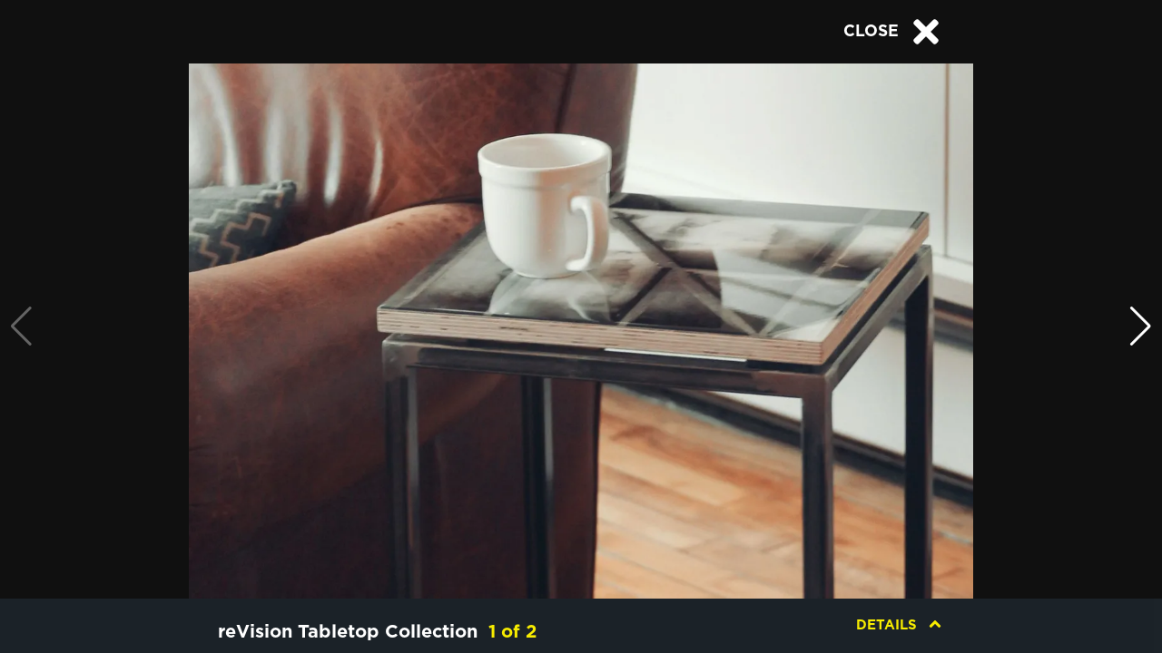

--- FILE ---
content_type: text/html; charset=utf-8
request_url: https://afh-boston-storyblok-cs6zzg7ck-artists-for-humanity.vercel.app/creative-services/custom-furniture/revision-furniture-collection/0
body_size: 3679
content:
<!DOCTYPE html><html lang="en"><head><meta name="viewport" content="width=device-width"/><meta charSet="utf-8"/><meta name="description" content="Artists For Humanity (AFH) provides under-resourced teens the keys to self-sufficiency through paid employment in art and design."/><meta property="og:description" content="Artists For Humanity (AFH) provides under-resourced teens the keys to self-sufficiency through paid employment in art and design."/><meta property="og:type" content="website"/><meta property="og:image:alt" content="Teens painting with the text Artists For Humanity woven between them"/><meta property="og:locale" content="en_US"/><title>reVision Tabletop Collection 1/2 - Artists For Humanity</title><meta name="robots" content="index,follow"/><meta name="googlebot" content="index,follow"/><meta property="og:title" content="reVision Tabletop Collection"/><meta property="og:url" content="https://afh-boston-storyblok-cs6zzg7ck-artists-for-humanity.vercel.app/creative-services/custom-furniture/revision-furniture-collection/0"/><meta property="og:image" content="https://img2.storyblok.com/1200x627/filters:format(jpg)/f/127407/5a3840061d/armchair.jpg"/><meta property="og:image:width" content="1200"/><meta property="og:image:height" content="627"/><link rel="icon" href="/images/favicon.png"/><meta name="next-head-count" content="16"/><link rel="preconnect" href="https://fonts.gstatic.com"/><script async="" src="https://www.googletagmanager.com/gtag/js?id=G-TZBW3PY6HZ"></script><script>
              window.dataLayer = window.dataLayer || [];
              function gtag(){dataLayer.push(arguments);}
              gtag('js', new Date());

              gtag('config', 'G-TZBW3PY6HZ');
          </script><script>// env is production</script><link rel="preconnect" href="https://fonts.gstatic.com" crossorigin /><link rel="preload" href="/_next/static/css/43e5eeaf5e56a042.css" as="style"/><link rel="stylesheet" href="/_next/static/css/43e5eeaf5e56a042.css" data-n-g=""/><link rel="preload" href="/_next/static/css/615e71e8b45be930.css" as="style"/><link rel="stylesheet" href="/_next/static/css/615e71e8b45be930.css" data-n-p=""/><noscript data-n-css=""></noscript><script defer="" nomodule="" src="/_next/static/chunks/polyfills-5cd94c89d3acac5f.js"></script><script src="/_next/static/chunks/webpack-d78ed7320728db1d.js" defer=""></script><script src="/_next/static/chunks/framework-5f4595e5518b5600.js" defer=""></script><script src="/_next/static/chunks/main-01df828e572375b9.js" defer=""></script><script src="/_next/static/chunks/pages/_app-826b211e206acaa5.js" defer=""></script><script src="/_next/static/chunks/260-aa5a679b73b65476.js" defer=""></script><script src="/_next/static/chunks/621-8504e780caefcebc.js" defer=""></script><script src="/_next/static/chunks/pages/creative-services/%5Bslug%5D/%5Bproject%5D/%5Bimage%5D-50dced0880f9889a.js" defer=""></script><script src="/_next/static/5A-TkmcLMMzQDqzkjWq6S/_buildManifest.js" defer=""></script><script src="/_next/static/5A-TkmcLMMzQDqzkjWq6S/_ssgManifest.js" defer=""></script><script src="/_next/static/5A-TkmcLMMzQDqzkjWq6S/_middlewareManifest.js" defer=""></script><style data-href="https://fonts.googleapis.com/css2?family=Roboto+Slab&display=swap">@font-face{font-family:'Roboto Slab';font-style:normal;font-weight:400;font-display:swap;src:url(https://fonts.gstatic.com/s/robotoslab/v24/BngbUXZYTXPIvIBgJJSb6s3BzlRRfKOFbvjojISWaw.woff) format('woff')}@font-face{font-family:'Roboto Slab';font-style:normal;font-weight:400;font-display:swap;src:url(https://fonts.gstatic.com/s/robotoslab/v24/BngbUXZYTXPIvIBgJJSb6s3BzlRRfKOFbvjojISmYmRlV9Su1caiTVo.woff) format('woff');unicode-range:U+0460-052F,U+1C80-1C88,U+20B4,U+2DE0-2DFF,U+A640-A69F,U+FE2E-FE2F}@font-face{font-family:'Roboto Slab';font-style:normal;font-weight:400;font-display:swap;src:url(https://fonts.gstatic.com/s/robotoslab/v24/BngbUXZYTXPIvIBgJJSb6s3BzlRRfKOFbvjojISma2RlV9Su1caiTVo.woff) format('woff');unicode-range:U+0301,U+0400-045F,U+0490-0491,U+04B0-04B1,U+2116}@font-face{font-family:'Roboto Slab';font-style:normal;font-weight:400;font-display:swap;src:url(https://fonts.gstatic.com/s/robotoslab/v24/BngbUXZYTXPIvIBgJJSb6s3BzlRRfKOFbvjojISmY2RlV9Su1caiTVo.woff) format('woff');unicode-range:U+1F00-1FFF}@font-face{font-family:'Roboto Slab';font-style:normal;font-weight:400;font-display:swap;src:url(https://fonts.gstatic.com/s/robotoslab/v24/BngbUXZYTXPIvIBgJJSb6s3BzlRRfKOFbvjojISmbGRlV9Su1caiTVo.woff) format('woff');unicode-range:U+0370-03FF}@font-face{font-family:'Roboto Slab';font-style:normal;font-weight:400;font-display:swap;src:url(https://fonts.gstatic.com/s/robotoslab/v24/BngbUXZYTXPIvIBgJJSb6s3BzlRRfKOFbvjojISmYGRlV9Su1caiTVo.woff) format('woff');unicode-range:U+0102-0103,U+0110-0111,U+0128-0129,U+0168-0169,U+01A0-01A1,U+01AF-01B0,U+1EA0-1EF9,U+20AB}@font-face{font-family:'Roboto Slab';font-style:normal;font-weight:400;font-display:swap;src:url(https://fonts.gstatic.com/s/robotoslab/v24/BngbUXZYTXPIvIBgJJSb6s3BzlRRfKOFbvjojISmYWRlV9Su1caiTVo.woff) format('woff');unicode-range:U+0100-024F,U+0259,U+1E00-1EFF,U+2020,U+20A0-20AB,U+20AD-20CF,U+2113,U+2C60-2C7F,U+A720-A7FF}@font-face{font-family:'Roboto Slab';font-style:normal;font-weight:400;font-display:swap;src:url(https://fonts.gstatic.com/s/robotoslab/v24/BngbUXZYTXPIvIBgJJSb6s3BzlRRfKOFbvjojISmb2RlV9Su1cai.woff) format('woff');unicode-range:U+0000-00FF,U+0131,U+0152-0153,U+02BB-02BC,U+02C6,U+02DA,U+02DC,U+2000-206F,U+2074,U+20AC,U+2122,U+2191,U+2193,U+2212,U+2215,U+FEFF,U+FFFD}</style></head><body class="font-sans" data-loaded="false"><div id="__next" data-reactroot=""><div><main><div class="fixed inset-0 z-50 bg-gray-900 text-white"><div class="absolute top-0 left-0 w-full z-20"><div class="px-4 w-full max-w-2xl mx-auto flex justify-end"><a class="py-2 lg:py-3 inline-flex items-center justify-center" href="/creative-services/custom-furniture/revision-furniture-collection"><span class="text-sm uppercase font-bold mr-2">Close</span><svg xmlns="http://www.w3.org/2000/svg" viewBox="0 0 352 512" class="w-8 h-8 fill-current"><path d="M242.72 256l100.07-100.07c12.28-12.28 12.28-32.19 0-44.48l-22.24-22.24c-12.28-12.28-32.19-12.28-44.48 0L176 189.28 75.93 89.21c-12.28-12.28-32.19-12.28-44.48 0L9.21 111.45c-12.28 12.28-12.28 32.19 0 44.48L109.28 256 9.21 356.07c-12.28 12.28-12.28 32.19 0 44.48l22.24 22.24c12.28 12.28 32.2 12.28 44.48 0L176 322.72l100.07 100.07c12.28 12.28 32.2 12.28 44.48 0l22.24-22.24c12.28-12.28 12.28-32.19 0-44.48L242.72 256z"></path></svg></a></div></div><div class="styles_Description__ii5wm absolute bottom-0 right-0 left-0 z-20" data-open="false"><div class="bg-afh-darkgray bg-opacity-90 pt-4 pb-8"><div class="px-4 w-full max-w-2xl mx-auto"><div class="relative"><div class="flex items-start justify-between min-h-8"><h1 class="font-bold">reVision Tabletop Collection<!-- -->  <span class="text-afh-yellow whitespace-nowrap">1<!-- --> of <!-- -->2</span></h1><button class="overflow-hidden flex items-center text-afh-yellow pl-2 py-2 -mt-2"><span class="text-xs uppercase font-bold mr-2">Details</span><svg xmlns="http://www.w3.org/2000/svg" viewBox="0 0 320 512" class="w-4 h-4 fill-current -mt-1"><path d="M177 159.7l136 136c9.4 9.4 9.4 24.6 0 33.9l-22.6 22.6c-9.4 9.4-24.6 9.4-33.9 0L160 255.9l-96.4 96.4c-9.4 9.4-24.6 9.4-33.9 0L7 329.7c-9.4-9.4-9.4-24.6 0-33.9l136-136c9.4-9.5 24.6-9.5 34-.1z"></path></svg></button></div><div class="mt-2"><p>For those who seek handcrafted, modern design, space-efficiency, and local connection, our photo inspired ReVision pieces are flexible and multi-purpose, both as furniture and as art. A collaboration between our 3D Design Studio and our Photography Studio, this collection is furniture with a story – continuously inviting you to share, enjoy and inspire!</p></div></div></div></div></div><div class="swiper" style="--swiper-theme-color:white"><div class="swiper-button-prev"></div><div class="swiper-button-next"></div><div class="swiper-wrapper"><div class="swiper-slide" data-project="revision-furniture-collection" data-image="0"><div class="w-screen h-window"><div class="pb-12 pt-12 lg:pt-14 h-full"><div class="relative h-full"><div class="swiper-lazy-preloader"></div><picture><source data-srcset="https://img2.storyblok.com/fit-in/1240x0/filters:format(webp)/f/127407/5a3840061d/armchair.jpg" type="image/webp"/><source data-srcset="https://img2.storyblok.com/fit-in/1240x0/filters:format(jpg)/f/127407/5a3840061d/armchair.jpg" type="image/jpeg"/><img data-src="https://img2.storyblok.com/fit-in/1240x0/filters:format(jpg)/f/127407/5a3840061d/armchair.jpg" width="5" class="swiper-lazy w-full h-full object-contain"/></picture></div></div></div></div><div class="swiper-slide" data-project="revision-furniture-collection" data-image="1"><div class="w-screen h-window"><div class="pb-12 pt-12 lg:pt-14 h-full"><div class="relative h-full"><div class="swiper-lazy-preloader"></div><picture><source data-srcset="https://img2.storyblok.com/fit-in/1240x0/filters:format(webp)/f/127407/a78408dddc/custommade.jpg" type="image/webp"/><source data-srcset="https://img2.storyblok.com/fit-in/1240x0/filters:format(jpg)/f/127407/a78408dddc/custommade.jpg" type="image/jpeg"/><img data-src="https://img2.storyblok.com/fit-in/1240x0/filters:format(jpg)/f/127407/a78408dddc/custommade.jpg" class="swiper-lazy w-full h-full object-contain"/></picture></div></div></div></div></div></div></div></main></div></div><script id="__NEXT_DATA__" type="application/json">{"props":{"pageProps":{"creativeServiceSlug":"custom-furniture","project":{"uuid":"de36a7eb-1292-4d31-9976-9ee89f4605a0","full_slug":"projects/revision-furniture-collection","slug":"revision-furniture-collection","name":"reVision Tabletop Collection","content":{"_uid":"34640e6e-9818-4bd4-a252-68d438e67ec6","component":"project","client":"AFH Collection","creative_services":[{"name":"Photography","slug":"photography"},{"name":"Custom Furniture","slug":"custom-furniture"}],"description":{"type":"doc","content":[{"type":"paragraph","content":[{"text":"For those who seek handcrafted, modern design, space-efficiency, and local connection, our photo inspired ReVision pieces are flexible and multi-purpose, both as furniture and as art. A collaboration between our 3D Design Studio and our Photography Studio, this collection is furniture with a story – continuously inviting you to share, enjoy and inspire!","type":"text"}]}]},"fields":[{"_uid":"a79678d0-9796-4c41-b03b-bf1915ef25bd","label":"Dimensions","value":"Coffee Table | 35 3/4 “x 31” x 18 3/4”\nStools | 16”x16”x16”\nNesting Tables\n10” x 10” x 18 3/4”\n13” x 13” x 25 1/2”\n16” x 16” x 31 3/4”","_editable":"\u003c!--#storyblok#{\"name\": \"project-field\", \"space\": \"127407\", \"uid\": \"a79678d0-9796-4c41-b03b-bf1915ef25bd\", \"id\": \"97447221\"}--\u003e","component":"project-field"},{"_uid":"b989b5c7-1fdc-4eca-a15d-a31854800a1c","label":"Materials","value":"Steel, Epson photo paper, Baltic birch, Low VOC epoxy resin","_editable":"\u003c!--#storyblok#{\"name\": \"project-field\", \"space\": \"127407\", \"uid\": \"b989b5c7-1fdc-4eca-a15d-a31854800a1c\", \"id\": \"97447221\"}--\u003e","component":"project-field"}],"studios":[{"name":"3D Design"},{"name":"Photography"}],"external_links":[],"images":[{"alt":null,"filename":"https://a.storyblok.com/f/127407/5a3840061d/armchair.jpg","id":3621486,"focus":null,"name":"","title":null},{"alt":null,"filename":"https://a.storyblok.com/f/127407/a78408dddc/custommade.jpg","id":3621487,"focus":null,"name":"","title":null}],"_editable":"\u003c!--#storyblok#{\"name\": \"project\", \"space\": \"127407\", \"uid\": \"34640e6e-9818-4bd4-a252-68d438e67ec6\", \"id\": \"97447221\"}--\u003e"}},"image":0},"__N_SSG":true},"page":"/creative-services/[slug]/[project]/[image]","query":{"slug":"custom-furniture","project":"revision-furniture-collection","image":"0"},"buildId":"5A-TkmcLMMzQDqzkjWq6S","isFallback":false,"gsp":true,"scriptLoader":[]}</script><script> </script></body></html>

--- FILE ---
content_type: text/css; charset=utf-8
request_url: https://afh-boston-storyblok-cs6zzg7ck-artists-for-humanity.vercel.app/_next/static/css/615e71e8b45be930.css
body_size: -218
content:
.styles_Description__ii5wm{transition:transform .3s}.styles_Description__ii5wm[data-open=true]{transform:translateZ(0)}.styles_Description__ii5wm[data-open=false]{transform:translate3d(0,calc(100% - 3rem),0)}

--- FILE ---
content_type: text/css; charset=utf-8
request_url: https://afh-boston-storyblok-cs6zzg7ck-artists-for-humanity.vercel.app/_next/static/css/fd18eaf022dda08d.css
body_size: 485
content:
.styles_ExpandingNavMenu__3yfDb{--nav-color:#fff;transition:transform .25s;transform:translate3d(0,-100vh,0)}.styles_ExpandingNavMenu__3yfDb[data-is-open=true]{transform:translateZ(0)}.styles_InnerMenu__pFCWe:after{content:"";display:block;height:calc(var(--nav-height)*.75)}.styles_Logo__YL5lQ{margin-right:2.5rem}@media screen and (min-width:27rem){.styles_Logo__YL5lQ{margin-right:1rem}}@media screen and (min-width:32rem){.styles_Logo__YL5lQ{margin-right:0}}.styles_SiteFooter__lKQQ9{display:grid;-moz-column-gap:2rem;column-gap:2rem;grid-template-columns:repeat(2,minmax(0,1fr));grid-template-areas:"header1 content1" "header2 header3" "content2 content3" "header4 header5" "content4 content5"}@media screen and (min-width:768px){.styles_SiteFooter__lKQQ9{row-gap:1rem;grid-template-columns:repeat(4,minmax(0,1fr));grid-template-areas:"header1 content1 content1 content1" "header2 header3 header4 header5" "content2 content3 content4 content5"}}@media screen and (min-width:1024px){.styles_SiteFooter__lKQQ9{grid-template-columns:1.5fr 1fr 1fr 1fr 1fr;grid-template-areas:"header1 header2 header3 header4 header5" "content1 content2 content3 content4 content5"}}.styles_SiteFooterItem__hH4BR{grid-area:var(--area)}@media screen and (max-width:768px){.styles_SiteFooterItem__hH4BR{margin-bottom:1rem}}.styles_FixedImageWrapper__R1D93{overflow:hidden;position:absolute;top:0;right:0;bottom:0;left:0;z-index:0;clip:rect(0,auto,auto,0)}.styles_FixedImage__dW37Q{position:fixed;width:100%;height:100vh;z-index:-1;top:0;right:0;transform:perspective(0)}.styles_Hero__VuLDS{height:var(--windowHeightOnLoad,100vh)}@media screen and (min-width:768px){.styles_Hero__VuLDS{height:var(--windowHeight,100vh)}}.styles_Text___Dnmi{padding-top:var(--nav-height);padding-bottom:calc(var(--nav-height)/2)}.styles_Section__CxAyd{--line-length:var(--length);--stroke-offset-chrome:calc((1 - var(--progress)) * var(--line-length));--stroke-offset-safari-and-firefox:calc(var(--line-length) * (1px - var(--progress-ffx)));stroke-dasharray:var(--line-length);stroke-dashoffset:var(--stroke-offset-chrome)}@-moz-document url-prefix(){.styles_Section__CxAyd{stroke-dashoffset:var(--stroke-offset-safari-and-firefox)}}@media not all and (-webkit-min-device-pixel-ratio:0),not all and (min-resolution:0.001dpcm){@supports(-webkit-appearance:none){.styles_Section__CxAyd{stroke-dashoffset:var(--stroke-offset-safari-and-firefox)}}}.styles_Section__CxAyd svg{display:block;margin-top:-3px}@media screen and (max-width:768px){.styles_Section__CxAyd svg{margin-top:-1px}}

--- FILE ---
content_type: application/javascript; charset=utf-8
request_url: https://afh-boston-storyblok-cs6zzg7ck-artists-for-humanity.vercel.app/_next/static/chunks/955-20d769dacbc45753.js
body_size: 5607
content:
(self.webpackChunk_N_E=self.webpackChunk_N_E||[]).push([[955],{973:function(e,t,n){"use strict";n.d(t,{Z:function(){return v}});var r=n(5893),i=n(7294),o=n(4184),c=n.n(o),l=n(6334),u=n(170),s=n(6486),a=n(4030);function f(e,t,n){return t in e?Object.defineProperty(e,t,{value:n,enumerable:!0,configurable:!0,writable:!0}):e[t]=n,e}var d=function(e){var t=(0,i.useMemo)((function(){return function(e){for(var t=1;t<arguments.length;t++){var n=null!=arguments[t]?arguments[t]:{},r=Object.keys(n);"function"===typeof Object.getOwnPropertySymbols&&(r=r.concat(Object.getOwnPropertySymbols(n).filter((function(e){return Object.getOwnPropertyDescriptor(n,e).enumerable})))),r.forEach((function(t){f(e,t,n[t])}))}return e}({wait:250,element:(0,a.y)()?void 0:e&&e.element?e.element:window},e)}),[e]),n=t.wait,r=t.element,o=(0,i.useCallback)((function(e){var t=(0,a.S)(r);if(!(0,a.y)()&&t)return"window"in t?"y"===e?t.pageYOffset:t.pageXOffset:"nodeType"in t?"y"===e?t.scrollTop:t.scrollLeft:void 0}),[r]),c=(0,i.useState)({y:o("y"),x:o("x"),direction:void 0}),l=c[0],u=c[1],d=(0,i.useCallback)((function(e){var t=e.y,n=e.x,r=o("y"),i=o("x");if(void 0!==t&&void 0!==n&&void 0!==r&&void 0!==i){if(t>r)return"up";if(t<r)return"down";if(n>i)return"left";if(n<i)return"right"}}),[o]),b=(0,i.useCallback)((function(){var e=o("y"),t=o("x");u((function(n){return{y:e,x:t,direction:d(n)}}))}),[o,d]);return function(e){var t=e.type,n=e.listener,r=e.element,o=void 0===r?(0,a.y)()?void 0:window:r,c=e.options,l=(0,i.useRef)();(0,i.useEffect)((function(){l.current=n}),[n]);var u=(0,i.useCallback)((function(e){var t;null===(t=l.current)||void 0===t||t.call(l,e)}),[]);(0,i.useEffect)((function(){var e=(0,a.S)(o);return null===e||void 0===e||e.addEventListener(t,u,c),function(){return null===e||void 0===e?void 0:e.removeEventListener(t,u)}}),[t,o,c,u])}({type:"scroll",listener:(0,i.useMemo)((function(){return 0!==n?(0,s.throttle)((function(){return b()}),n):function(){return b()}}),[n,b]),element:r,options:{passive:!0}}),l},b=n(7970),y=n.n(b),p=function(e){var t=e.rect,n=e.windowHeight,r=e.scroll;if(null===t||null===n||null===r.y||"undefined"===typeof r.y)return null;var i,o,c,l=t.top+r.y,u=(t.bottom,r.y,(r.y-l+n/1.8)/(t.bottom-t.top));return i=u,o=0,c=1,Math.min(Math.max(i,o),c)},v=function(e){var t=e.className,n=e.svg,o=e.length,s=(0,i.useRef)(null),a=d({wait:100/60}),f=(0,u.Z)(!0),b=(0,l.Z)(s),v=p({rect:b,windowHeight:f,scroll:a}),m={"--progress":v,"--progress-ffx":v+"px","--length":o};return(0,r.jsx)("div",{ref:s,className:c()([y().Section,t]),style:m,children:n})}},5261:function(e,t,n){"use strict";n.d(t,{J:function(){return s},f:function(){return a}});var r=n(5893),i=n(1664),o=n(4184),c=n.n(o),l=n(274),u=n(6921),s=function(e){var t=e.link;return(0,r.jsx)(f,{children:(0,r.jsx)(i.default,{href:t,children:(0,r.jsxs)("a",{className:"py-2 lg:py-3 inline-flex items-center justify-center",children:[(0,r.jsx)("span",{className:"text-sm uppercase font-bold mr-2",children:"Close"}),(0,r.jsx)(l.um,{className:"w-8 h-8 fill-current"})]})})})},a=function(e){var t=e.onClick;return(0,r.jsx)(f,{children:(0,r.jsxs)("button",{className:"py-2 lg:py-3 inline-flex items-center justify-center",onClick:t,children:[(0,r.jsx)("span",{className:"text-sm uppercase font-bold mr-2",children:"Close"}),(0,r.jsx)(l.um,{className:"w-8 h-8 fill-current"})]})})},f=function(e){var t=e.children;return(0,r.jsx)("div",{className:"absolute top-0 left-0 w-full z-20",children:(0,r.jsx)("div",{className:c()([u.pp,"flex justify-end"]),children:t})})}},7955:function(e,t,n){"use strict";var r=n(5893),i=n(7294),o=n(4184),c=n.n(o),l=n(3253),u=n.n(l),s=n(6921),a=n(6919),f=n(274),d=n(5261),b=n(973);function y(e,t){(null==t||t>e.length)&&(t=e.length);for(var n=0,r=new Array(t);n<t;n++)r[n]=e[n];return r}function p(e,t){return function(e){if(Array.isArray(e))return e}(e)||function(e,t){var n=null==e?null:"undefined"!==typeof Symbol&&e[Symbol.iterator]||e["@@iterator"];if(null!=n){var r,i,o=[],c=!0,l=!1;try{for(n=n.call(e);!(c=(r=n.next()).done)&&(o.push(r.value),!t||o.length!==t);c=!0);}catch(u){l=!0,i=u}finally{try{c||null==n.return||n.return()}finally{if(l)throw i}}return o}}(e,t)||function(e,t){if(!e)return;if("string"===typeof e)return y(e,t);var n=Object.prototype.toString.call(e).slice(8,-1);"Object"===n&&e.constructor&&(n=e.constructor.name);if("Map"===n||"Set"===n)return Array.from(n);if("Arguments"===n||/^(?:Ui|I)nt(?:8|16|32)(?:Clamped)?Array$/.test(n))return y(e,t)}(e,t)||function(){throw new TypeError("Invalid attempt to destructure non-iterable instance.\\nIn order to be iterable, non-array objects must have a [Symbol.iterator]() method.")}()}t.Z=function(){var e=(0,i.useRef)(null),t=p(i.useState(!1),2),n=t[0],o=t[1],l=function(){o(!1),document.body.style.overflow="auto"};return(0,r.jsxs)("div",{children:[(0,r.jsx)("div",{className:c()(s.pp,"py-20"),children:(0,r.jsxs)("button",{className:"text-left",onClick:function(){o(!0),document.body.style.overflow="hidden"},children:[(0,r.jsx)("h4",{className:c()(s.H2),children:"click to"}),(0,r.jsxs)("div",{className:"relative",children:[(0,r.jsxs)("div",{className:"w-40 -mt-6 absolute right-0 xs:-top-4 md:-top-8 z-behind",children:[(0,r.jsx)(a.Kf,{}),(0,r.jsx)("div",{className:"absolute inset-0 flex items-center justify-center",children:(0,r.jsx)(f.i6,{className:"w-12 text-afh-green fill-current"})})]}),(0,r.jsx)("h1",{className:c()(s.H1,"text-afh-green mt-2 pr-28"),children:"View Our Project Cycle"}),(0,r.jsx)("div",{className:"mt-4 overflow-hidden",children:(0,r.jsx)(b.Z,{className:"pt-1",svg:(0,r.jsx)(f.g9,{}),length:2282.65})})]})]})}),(0,r.jsx)(u(),{isOpen:n,onRequestClose:l,overlayClassName:"fixed inset-0 bg-opacity-25 bg-black z-modal",className:c()(s.wM,"shadow-md absolute inset-0 md:inset-10 bg-white overflow-auto rounded"),style:{content:{WebkitOverflowScrolling:"touch"}},contentLabel:"Infographic",children:(0,r.jsxs)("div",{className:"z-50 h-full flex flex-col items-start justify-start",ref:e,children:[(0,r.jsx)("div",{className:"ml-24 mt-2 absolute text-afh-green",children:(0,r.jsx)(d.f,{onClick:function(){return l()}})}),(0,r.jsx)("iframe",{className:"h-full w-full",src:"/infographic-embed"})]})})]})}},6334:function(e,t,n){"use strict";n.d(t,{Z:function(){return o}});var r=n(7294);function i(e){return e?e.getBoundingClientRect():null}var o=(0,n(4030).y)()?function(){return null}:function(e){var t=(0,r.useState)(e&&e.current?i(e.current):i()),n=t[0],o=t[1],c=(0,r.useCallback)((function(){e.current&&o(i(e.current))}),[e]);return(0,r.useLayoutEffect)((function(){var t=e.current;if(t){if(c(),"function"===typeof ResizeObserver){var n=new ResizeObserver((function(){return c()}));return n.observe(t),function(){n&&(n.disconnect(),n=null)}}return window.addEventListener("resize",c),function(){return window.removeEventListener("resize",c)}}}),[e,c]),(0,r.useLayoutEffect)((function(){if(e.current)return c(),window.addEventListener("scroll",c),function(){return window.removeEventListener("scroll",c)}}),[e,c]),n}},4030:function(e,t,n){"use strict";n.d(t,{S:function(){return r},y:function(){return i}});var r=function(e){return e&&"current"in e?e.current:e},i=function(){return!1}},6919:function(e,t,n){"use strict";n.d(t,{Kf:function(){return c},U$:function(){return s},YF:function(){return d},eE:function(){return p},u8:function(){return w},Mg:function(){return g},zP:function(){return S},DW:function(){return P},Kw:function(){return Z}});var r=n(5893);n(7294);function i(e,t,n){return t in e?Object.defineProperty(e,t,{value:n,enumerable:!0,configurable:!0,writable:!0}):e[t]=n,e}var o="M102.683.615c41.569-4.576,76.376,2.4,97.261,21.01s31.412,46.446,22.482,89.727S190.671,221.227,129.25,221.227-1.49,144.782,0,111.352s7.224-53.4,29.812-73.441S61.113,5.191,102.683.615Z",c=function(e){return(0,r.jsx)("svg",function(e){for(var t=1;t<arguments.length;t++){var n=null!=arguments[t]?arguments[t]:{},r=Object.keys(n);"function"===typeof Object.getOwnPropertySymbols&&(r=r.concat(Object.getOwnPropertySymbols(n).filter((function(e){return Object.getOwnPropertyDescriptor(n,e).enumerable})))),r.forEach((function(t){i(e,t,n[t])}))}return e}({id:"sb0",xmlns:"http://www.w3.org/2000/svg",viewBox:"0 0 241.45 222.16"},e,{children:(0,r.jsx)("path",{id:"pb0",style:{fill:"#f9f5bf"},children:(0,r.jsx)("animate",{id:"ab0",repeatCount:"indefinite",attributeName:"d",dur:"6s",calcMode:"spline",keySplines:".5 0 .5 1; .5 0 .5 1; .5 0 .5 1",values:o+";M119.537-.663c45.621-4.557,63.929,19.469,86.708,40.893s58.471,81.706,38.558,116.057-51.86,64.648-113.281,64.648S50.7,196.906,23.76,156.287s-10.214-69.513,0-97.828S73.916,3.894,119.537-.663Z;M119.666-.668c35.983.24,64.507,5.881,90.663,44.635S243.96,110.11,224.291,154.35s-31.218,66.581-92.639,66.581-64.1-16.179-94.748-51.377S2.975,73.968,14.935,48.083,83.683-.907,119.666-.668Z;"+o+";"})})}))};function l(e,t,n){return t in e?Object.defineProperty(e,t,{value:n,enumerable:!0,configurable:!0,writable:!0}):e[t]=n,e}var u="M556.27 442.68c-97 52-231.76 9.59-387.77-35.82S4.5 301.12.23 219.81 49.77 109.37 168.5 59.22s177.43-81.46 306.64-40 197 116.26 193.19 228.17-15.07 143.32-112.06 195.29Z",s=function(e){return(0,r.jsx)("svg",function(e){for(var t=1;t<arguments.length;t++){var n=null!=arguments[t]?arguments[t]:{},r=Object.keys(n);"function"===typeof Object.getOwnPropertySymbols&&(r=r.concat(Object.getOwnPropertySymbols(n).filter((function(e){return Object.getOwnPropertyDescriptor(n,e).enumerable})))),r.forEach((function(t){l(e,t,n[t])}))}return e}({xmlns:"http://www.w3.org/2000/svg",viewBox:"0 0 810.47 565.89"},e,{children:(0,r.jsx)("path",{style:{fill:"#f9f5bf"},children:(0,r.jsx)("animate",{repeatCount:"indefinite",attributeName:"d",dur:"6s",calcMode:"spline",keySplines:".5 0 .5 1; .5 0 .5 1; .5 0 .5 1",values:u+";M633.18,532c-73.71,82.49-216.51-5.93-372.52-51.34S8.78,358.12.53,257.81,81.6,147.37,200.33,97.22,376.49-29.59,505.71,11.85s237.74,96.09,233.9,208S706.89,449.52,633.18,532Z;M665.24,456.12c-143.8,72.25-236.18-19.57-392.19-65S9.33,301.63,1.08,201.32,31.13,72.16,149.86,22s209.79,1.28,346.41,0,176.45-60.64,267.26,56.2S809,383.89,665.24,456.12Z;"+u+";"})})}))};function a(e,t,n){return t in e?Object.defineProperty(e,t,{value:n,enumerable:!0,configurable:!0,writable:!0}):e[t]=n,e}var f="M308.86 406.2C477.61 344.32 460.91-74.57 711.13 11.64s115 505.53 25.08 677.92S6.48 897.25.2 739.56 140.11 468.08 308.86 406.2Z",d=function(e){return(0,r.jsx)("svg",function(e){for(var t=1;t<arguments.length;t++){var n=null!=arguments[t]?arguments[t]:{},r=Object.keys(n);"function"===typeof Object.getOwnPropertySymbols&&(r=r.concat(Object.getOwnPropertySymbols(n).filter((function(e){return Object.getOwnPropertyDescriptor(n,e).enumerable})))),r.forEach((function(t){a(e,t,n[t])}))}return e}({xmlns:"http://www.w3.org/2000/svg",viewBox:"0 0 921.79 840.4"},e,{children:(0,r.jsx)("path",{style:{fill:"#f9f5bf"},children:(0,r.jsx)("animate",{repeatCount:"indefinite",attributeName:"d",dur:"6s",calcMode:"spline",keySplines:".5 0 .5 1; .5 0 .5 1; .5 0 .5 1",values:f+";M310.3,379.51C559.15,301.48,406.22-8.36,661.15.17S949.93,348.32,860,520.71,133.79,862.29,34.09,738.7,61.46,457.53,310.3,379.51Z;M160.25,411.23C371.8,306.68,345.16-8.36,600.09.17s332.75,203.4,320.47,411.06S157.86,849.5,68.16,724.87-51.29,515.78,160.25,411.23Z;"+f+";"})})}))};function b(e,t,n){return t in e?Object.defineProperty(e,t,{value:n,enumerable:!0,configurable:!0,writable:!0}):e[t]=n,e}var y="M216 0c118.75 0 147.19 21.43 282 69.56s154.58 70.85 155.09 181.05S613.44 338.18 498.05 371 311 397.69 191.58 382-8.26 339.64.68 192.76 97.28 0 216 0Z",p=function(e){return(0,r.jsx)("svg",function(e){for(var t=1;t<arguments.length;t++){var n=null!=arguments[t]?arguments[t]:{},r=Object.keys(n);"function"===typeof Object.getOwnPropertySymbols&&(r=r.concat(Object.getOwnPropertySymbols(n).filter((function(e){return Object.getOwnPropertyDescriptor(n,e).enumerable})))),r.forEach((function(t){b(e,t,n[t])}))}return e}({xmlns:"http://www.w3.org/2000/svg",viewBox:"0 0 704.64 487.96"},e,{children:(0,r.jsx)("path",{style:{fill:"#f9f5bf"},children:(0,r.jsx)("animate",{repeatCount:"indefinite",attributeName:"d",dur:"6s",calcMode:"spline",keySplines:".5 0 .5 1; .5 0 .5 1; .5 0 .5 1",values:y+";M249.54,16c145.75,65.28,205.9-32.65,315.18,30S689,194.11,655.53,276.59s-39.6,162-155,194.86S328.7,418.81,205.39,422.71,1.58,321.57,0,210.4,103.8-49.29,249.54,16Z;M280,29C443.59-11,455.44-14.2,564.72,48.45s161.2,102.68,131.81,240.2-80.61,152.4-196,185.25S295,478.55,205.4,425.17,1.58,324,0,212.87,116.45,69,280,29Z;"+y+";"})})}))};function v(e,t,n){return t in e?Object.defineProperty(e,t,{value:n,enumerable:!0,configurable:!0,writable:!0}):e[t]=n,e}var m="M312.39 77.05C426.8 33.49 406.57 22.69 503.24 4.18s245.32 22 238.13 172.16-120.79 79.2-284.56 139.89-197.56 188-322.13 151.49S-8.1 370.61 2.61 212.37 198 120.61 312.39 77.05Z",w=function(e){return(0,r.jsx)("svg",function(e){for(var t=1;t<arguments.length;t++){var n=null!=arguments[t]?arguments[t]:{},r=Object.keys(n);"function"===typeof Object.getOwnPropertySymbols&&(r=r.concat(Object.getOwnPropertySymbols(n).filter((function(e){return Object.getOwnPropertyDescriptor(n,e).enumerable})))),r.forEach((function(t){v(e,t,n[t])}))}return e}({xmlns:"http://www.w3.org/2000/svg",viewBox:"0 0 854.4 532.48"},e,{children:(0,r.jsx)("path",{style:{fill:"#f9f5bf"},children:(0,r.jsx)("animate",{repeatCount:"indefinite",attributeName:"d",dur:"6s",calcMode:"spline",keySplines:".5 0 .5 1; .5 0 .5 1; .5 0 .5 1",values:m+";M371.89,109.81c160.05-.26,146.53-85.46,249.8-103.71S829.51,3.35,822.32,153.5,680.53,365,516.32,349s-167,224.75-325.23,177.29S-48.18,392,30.35,227.3,211.85,110.07,371.89,109.81Z;M238.45,160.5C394.54,118.63,461.73,20.48,565,2.22s296.39,77.54,289.2,227.7S758.47,427.38,594.26,411.38,309.18,440.14,184.86,485s-195.15-27.19-183.65-142S82.37,202.38,238.45,160.5Z;"+m+";"})})}))};function h(e,t,n){return t in e?Object.defineProperty(e,t,{value:n,enumerable:!0,configurable:!0,writable:!0}):e[t]=n,e}var j="M407.66 14.58C540 74.42 480.38 218.52 590.18 421.25s353.68 235.37 235.3 435.16-247.6-164.13-498.36-293.16S-16.32 307.09 2.31 199.3 275.29-45.26 407.66 14.58Z",g=function(e){return(0,r.jsx)("svg",function(e){for(var t=1;t<arguments.length;t++){var n=null!=arguments[t]?arguments[t]:{},r=Object.keys(n);"function"===typeof Object.getOwnPropertySymbols&&(r=r.concat(Object.getOwnPropertySymbols(n).filter((function(e){return Object.getOwnPropertyDescriptor(n,e).enumerable})))),r.forEach((function(t){h(e,t,n[t])}))}return e}({xmlns:"http://www.w3.org/2000/svg",viewBox:"0 0 857.13 915.09 "},e,{children:(0,r.jsx)("path",{style:{fill:"#f9f5bf"},children:(0,r.jsx)("animate",{repeatCount:"indefinite",attributeName:"d",dur:"6s",calcMode:"spline",keySplines:".5 0 .5 1; .5 0 .5 1; .5 0 .5 1",values:j+";M407.93,31.52C597.67,129,479.86,353.8,594.75,491S821,649.93,725.66,822.13,445.64,564.73,273.73,491,33.05,350.84,2.58,216.24,218.19-66,407.93,31.52Z;M299.22,47C489,144.45,306.78,262.31,472.76,344.89S742.63,665.54,618.21,776.4s-359.6,81.7-392.72-101.92S144.6,363,33.33,185.32,109.48-50.53,299.22,47Z;"+j+";"})})}))};function x(e,t,n){return t in e?Object.defineProperty(e,t,{value:n,enumerable:!0,configurable:!0,writable:!0}):e[t]=n,e}var O="M21.44 193.69C115.66-5.44 249.62-12.61 368.49 7.63s335.28 247 333.08 452.16-155.41 228.27-174.78 415.12-66.53 196.36-214 196.22-385.56-678.3-291.35-877.44Z",S=function(e){return(0,r.jsx)("svg",function(e){for(var t=1;t<arguments.length;t++){var n=null!=arguments[t]?arguments[t]:{},r=Object.keys(n);"function"===typeof Object.getOwnPropertySymbols&&(r=r.concat(Object.getOwnPropertySymbols(n).filter((function(e){return Object.getOwnPropertyDescriptor(n,e).enumerable})))),r.forEach((function(t){x(e,t,n[t])}))}return e}({xmlns:"http://www.w3.org/2000/svg",viewBox:"0 0 701.59 1071.13"},e,{children:(0,r.jsx)("path",{style:{fill:"#f9f5bf"},children:(0,r.jsx)("animate",{repeatCount:"indefinite",attributeName:"d",dur:"6s",calcMode:"spline",keySplines:".5 0 .5 1; .5 0 .5 1; .5 0 .5 1",values:O+";M18.37,217.52c39.17-217,312-249.59,440-193.12s239.1,206.29,240.15,459.22,30.81,297.8-134.87,423.09-301.9,159.16-434.39,100.11S-20.8,434.52,18.37,217.52Z;M25.66,228.9C-44.3,2.59,282.41-32.76,410.41,23.71s268.16,311.1,269.22,564-9.08,257.19-174.77,382.48S-44.22,1002.88,4.19,748.64,95.64,455.2,25.66,228.9Z;"+O+";"})})}))};function M(e,t,n){return t in e?Object.defineProperty(e,t,{value:n,enumerable:!0,configurable:!0,writable:!0}):e[t]=n,e}var C="M212.08 99.11C352.66 1.93 415.92-37.35 582.36 43.74S785.24 198.2 689.88 366.23 235.54 722.92 69.1 641.83s2.41-445.55 142.98-542.72Z",P=function(e){return(0,r.jsx)("svg",function(e){for(var t=1;t<arguments.length;t++){var n=null!=arguments[t]?arguments[t]:{},r=Object.keys(n);"function"===typeof Object.getOwnPropertySymbols&&(r=r.concat(Object.getOwnPropertySymbols(n).filter((function(e){return Object.getOwnPropertyDescriptor(n,e).enumerable})))),r.forEach((function(t){M(e,t,n[t])}))}return e}({xmlns:"http://www.w3.org/2000/svg",viewBox:"0 0 741.71 1035.01"},e,{children:(0,r.jsx)("path",{style:{fill:"#f9f5bf"},children:(0,r.jsx)("animate",{repeatCount:"indefinite",attributeName:"d",dur:"6s",calcMode:"spline",keySplines:".5 0 .5 1; .5 0 .5 1; .5 0 .5 1",values:C+";M197.66,172C240.89-63.36,469.44-13.9,635.88,67.19s95.63,387.49-38.25,444.7S111.2,931.59,21.19,687.05,154.43,407.38,197.66,172Z;M203.11,194.12c133.09-213.88,408.08-276.86,462-56.44S737,476.79,603.08,534,274.77,780,83.77,639.36,70,408,203.11,194.12Z;"+C+";"})})}))};function k(e,t,n){return t in e?Object.defineProperty(e,t,{value:n,enumerable:!0,configurable:!0,writable:!0}):e[t]=n,e}var N="M133 10.45c123-50.63 218.69 95.12 340.84 171S633 251.89 629 324.11s-80.47 106.13-184.39 157.53S248 532.7 213.35 529.73 0 533.43 0 324.11 9.93 61.09 133 10.45Z",Z=function(e){return(0,r.jsx)("svg",function(e){for(var t=1;t<arguments.length;t++){var n=null!=arguments[t]?arguments[t]:{},r=Object.keys(n);"function"===typeof Object.getOwnPropertySymbols&&(r=r.concat(Object.getOwnPropertySymbols(n).filter((function(e){return Object.getOwnPropertyDescriptor(n,e).enumerable})))),r.forEach((function(t){k(e,t,n[t])}))}return e}({xmlns:"http://www.w3.org/2000/svg",viewBox:"0 0 732.97 770.9"},e,{children:(0,r.jsx)("path",{style:{fill:"#f9f5bf"},children:(0,r.jsx)("animate",{repeatCount:"indefinite",attributeName:"d",dur:"6s",calcMode:"spline",keySplines:".5 0 .5 1; .5 0 .5 1; .5 0 .5 1",values:N+";M121,42.81c153.32-150.76,176.63,142.88,340.84,171s171.1,12.61,155.23,142.69-66.48,187-170.4,238.37-247.89,59.59-351.43,0S77.56,481.54,32.49,356.47-32.34,193.57,121,42.81Z;M164.27,68.3C262.42,1.43,444.86-15,609.07,13.12s.69,165.4-15.18,295.48-20.25,187.74-91.95,228.07-198.42,50.6-337.67,0S7.84,437,.51,308.6,66.13,135.18,164.27,68.3Z;"+N+";"})})}))}},7970:function(e){e.exports={Section:"styles_Section__CxAyd"}}}]);

--- FILE ---
content_type: application/javascript; charset=utf-8
request_url: https://afh-boston-storyblok-cs6zzg7ck-artists-for-humanity.vercel.app/_next/static/chunks/621-8504e780caefcebc.js
body_size: 49102
content:
"use strict";(self.webpackChunk_N_E=self.webpackChunk_N_E||[]).push([[621],{6368:function(a,c,l){var e=l(5893),t=l(595),n=l(5934);function r(a,c,l){return c in a?Object.defineProperty(a,c,{value:l,enumerable:!0,configurable:!0,writable:!0}):a[c]=l,a}function v(a){for(var c=1;c<arguments.length;c++){var l=null!=arguments[c]?arguments[c]:{},e=Object.keys(l);"function"===typeof Object.getOwnPropertySymbols&&(e=e.concat(Object.getOwnPropertySymbols(l).filter((function(a){return Object.getOwnPropertyDescriptor(l,a).enumerable})))),e.forEach((function(c){r(a,c,l[c])}))}return a}var s=["mov","mp4"],z=function(a){var c=a.filename;return c?(0,e.jsx)("video",{muted:!0,autoPlay:!0,loop:!0,playsInline:!0,src:c}):null},h=function(a){var c=a.filename,l=a.crop,s=void 0===l?{}:l,z=a.alt,h=a.lazy,o=void 0!==h&&h,i=a.scale,M=void 0===i||i,u=a.focus,m=a.className;if(!c)return null;var f,g,x,b=function(a){return{width:parseInt(a.split("/")[5].split("x")[0]),height:parseInt(a.split("/")[5].split("x")[1])}}(c),_=M?s:function(a,c){if(a.width&&c.width&&a.height&&c.height&&(c.width<a.width||c.height<a.height)){var l=a.width/a.height;return{width:c.width,height:c.height/l}}return a.width&&c.width&&c.width<a.width||a.height&&c.height&&c.height<a.height?c:a}(s,b),p=_.width,d=_.height,j=d&&p?{height:d,width:p}:v({},b),w=(0,n.bB)(c),y=(0,t.iZ)(s),O=(0,t.Wv)(u),P=(0,t.m4)(c,w),T=(0,t._f)(w,P,y,(0,t.nW)({format:"jpg"}),O),N=(0,t._f)(w,P,y,(0,t.nW)({format:"webp"}),O);return(0,e.jsxs)("picture",{children:[(0,e.jsx)("source",(f={},r(f,o?"data-srcset":"srcSet",N),r(f,"type","image/webp"),f)),(0,e.jsx)("source",(g={},r(g,o?"data-srcset":"srcSet",T),r(g,"type","image/jpeg"),g)),(0,e.jsx)("img",(x={},r(x,o?"data-src":"src",T),r(x,"alt",z||void 0),r(x,"width",j.width||void 0),r(x,"height",j.height||void 0),r(x,"className",m),x))]})};c.Z=function(a){var c=a.filename;return c?function(a){var c=a.toLowerCase().split("."),l=c[c.length-1];return s.indexOf(l)>=0}(c)?(0,e.jsx)(z,v({},a)):(0,e.jsx)(h,v({},a)):null}},6469:function(a,c,l){var e=l(5893),t=l(7294),n=l(1664),r=l(6273),v=l(1163),s=l(5934);function z(a,c,l){return c in a?Object.defineProperty(a,c,{value:l,enumerable:!0,configurable:!0,writable:!0}):a[c]=l,a}function h(a){for(var c=1;c<arguments.length;c++){var l=null!=arguments[c]?arguments[c]:{},e=Object.keys(l);"function"===typeof Object.getOwnPropertySymbols&&(e=e.concat(Object.getOwnPropertySymbols(l).filter((function(a){return Object.getOwnPropertyDescriptor(l,a).enumerable})))),e.forEach((function(c){z(a,c,l[c])}))}return a}c.Z=function(a){var c=a.href,l=void 0===c?"":c,z=a.children,o=a.linkProps,i=a.reactProps,M=(0,v.useRouter)(),u=(0,r.resolveHref)(M,l),m=(0,s.R8)(u),f=(0,t.useState)(!1),g=f[0],x=f[1];(0,t.useEffect)((function(){window.location.ancestorOrigins&&x("https://app.storyblok.com"===window.location.ancestorOrigins[0])}),[]);var b=g?h({},o,{onClick:function(a){a.preventDefault()}}):o;return m?(0,e.jsx)(n.default,h({href:l},i,{children:(0,e.jsx)("a",h({},b,{"data-local":"true",children:z}))})):(0,e.jsx)("a",h({},b,{href:u,target:"_BLANK",rel:"noreferrer","data-local":"false",children:z}))}},274:function(a,c,l){l.d(c,{Jy:function(){return C},i6:function(){return W},Lx:function(){return Z},mL:function(){return J},ol:function(){return $},Wo:function(){return G},Ll:function(){return X},f:function(){return F},RN:function(){return ca},Ye:function(){return ea},Tu:function(){return na},l:function(){return va},g9:function(){return n},tP:function(){return v},yT:function(){return z},nm:function(){return o},oJ:function(){return M},kx:function(){return m},R8:function(){return g},il:function(){return b},IK:function(){return p},Rw:function(){return j},OA:function(){return y},l5:function(){return P},hh:function(){return N},yr:function(){return S},ED:function(){return L},Pr:function(){return E},N_:function(){return D},qp:function(){return za},um:function(){return oa}});var e=l(5893);l(7294);function t(a,c,l){return c in a?Object.defineProperty(a,c,{value:l,enumerable:!0,configurable:!0,writable:!0}):a[c]=l,a}var n=function(a){return(0,e.jsxs)("svg",function(a){for(var c=1;c<arguments.length;c++){var l=null!=arguments[c]?arguments[c]:{},e=Object.keys(l);"function"===typeof Object.getOwnPropertySymbols&&(e=e.concat(Object.getOwnPropertySymbols(l).filter((function(a){return Object.getOwnPropertyDescriptor(l,a).enumerable})))),e.forEach((function(c){t(a,c,l[c])}))}return a}({xmlns:"http://www.w3.org/2000/svg",viewBox:"0 0 1000 109"},a,{children:[(0,e.jsx)("path",{"data-name":"Path 122",d:"M46.5 5.37c157.334 30.6 530.868 10.736 748.313 6.279 84.5-1.732 139.231-7.1 155.575 2.413 58.576 34.083-659.579 17.745-684.449 40.431s350.723 44.152 384.176 26.525-138.4-8.676-141.076 0 82.572 23.127 129.694 19.558",fill:"none",stroke:"#707070",strokeLinecap:"round",strokeLinejoin:"bevel",strokeWidth:4}),(0,e.jsx)("path",{"data-name":"Rectangle 166",fill:"none",d:"M0 0h1000v109H0z"})]}))};function r(a,c,l){return c in a?Object.defineProperty(a,c,{value:l,enumerable:!0,configurable:!0,writable:!0}):a[c]=l,a}var v=function(a){return(0,e.jsxs)("svg",function(a){for(var c=1;c<arguments.length;c++){var l=null!=arguments[c]?arguments[c]:{},e=Object.keys(l);"function"===typeof Object.getOwnPropertySymbols&&(e=e.concat(Object.getOwnPropertySymbols(l).filter((function(a){return Object.getOwnPropertyDescriptor(l,a).enumerable})))),e.forEach((function(c){r(a,c,l[c])}))}return a}({xmlns:"http://www.w3.org/2000/svg",viewBox:"0 0 1000 974.07"},a,{children:[(0,e.jsx)("path",{d:"M203.47 15.23c119.41 6.5 599.05 38.68 608.13 0S377.68 36.09 370.87 71c-4.57 23.46 205 41.14 344.22 92.66 26.16 9.68 76.52 41.56 121.37 86.89 25.14 25.41 81.3 95.48 88.8 119.84s6.67 125.26 5 130.7-67.26-40.53-71.5-47.52-6-111.92-2.28-114.1 59.24 62.21 61.46 71.4-5.88 99.53 2.06 102.18 28.54 17.37 32.39 23.23-8.41 186.36 0 189.78 13.67-6.64 13.67-6.64-2.41-84.83 0-90.87c2.28-5.74 27.71 9.6 27.71 9.6s3.63 78.47 0 81.93-17.1.73-19.2-.66-5.69-52.85-2-56.42 13 10.66 21.18 9.67c2.86-.35-.56-42.48 0-70 1-51.41 2.13-118.54 0-134.44-10.57-15.7-144.48-201-148.47-191.21s1.46 175.18 2.54 183.93 29.17 20.94 30.29 30-7.39 236.93 0 242.36 56.49 4.17 55.83-5.08 2-150 0-156.64-33.19-28.69-38.49-23.14.15 170.77-4.36 188.6c-1.48 5.84-7.13 1.48-13 8.15-5 5.67-2.13 18.21-5.83 25.38-4.52 8.75-48.46 10.27-53.61 1.85s3.79-222.88-7.12-231.87c-5.16-4.25-79.2 10.07-138.05 20S584.25 576 576.2 580.33c-8.86 4.79-7.37 48.29-7.36 92.34 0 50-.72 97.76 3.28 101.68 1.76 1.72 24.1 2.1 49.39 2.75 31.73.82 67.88 1.53 69.84 0 3.51-2.73 11.43-35.52 9.45-40s-88.48 4.52-92.12 0-7.84-107.46 0-115.76 158.57-24.76 164.47-18.61 11.59 124.94 5 128.19-38.21 4.08-38.21 4.08-2.8 22.23-3.83 32.88c-.58 6 1.71 10.1.83 15.19-.58 3.39-5.06 13.18-5.4 16-.45 3.74-1.9 19.63 2.46 26.92s25.25 47.37 24.25 52-28.61 17-24.85 12.63c6.8-8 5.12-10.22 6.54-15.1s-23.55-42.2-25.84-51.48-3.1-10.66-4.1-23.17-5.56 10.48-9.24 17.41-7.28 42.45-8.15 46.3-14-.62-14.73 4.2 7.5 8.26 10.76 10.2 9.47 3.43 13.12 2.19 12.57-47.4 12.31-50.78-5.14-50.5-5-53.3c.27-6.77 5.59-9.06 6.89-17.39s3.82-20.83 2.88-24.68c-.29-1.16-.13 11.4-4.75 25.67-3 9.42-14.47 27.33-12 33.9s-10.34 8.88-8.46-5c1.16-8.6 8.71-29.56 11.7-38.78s2-20.64 4.69-25.58 12.18-7.8 10.41-9.86-6.19-2.62-7.65-7.62-1.51-14.58 1.31-18.14 5.9-7.1 11.94-5.89 9.32 3.65 10.9 10.4-5.44 11.58-6.54 16.89 6.46 8.89 9.54 26 1.43 35.05 3.06 40 96.84 1.44 99.62 0c7.12-3.66-2.87-308.16-6.17-444.15-.75-31.14.84-58.47 0-65.59-2-17.16-83.82 29.83-179.82 74.59C514 408.44 331.34 493 329.28 498c-3.44 8.26-5.71 99.82-3.42 103.88s14.08-4.38 15.62-1.23 1.15 69.58-1.85 74-64.21 3.73-69.58 9.62-.74 62.3-.9 72 78.09 2.83 81.34 0 .92-67.76 4.79-70.29 85.21-4.44 91.66-7.92 6.57-134.46 3.36-137.45c-4.41-4.15-32 13.69-33 7.89-2.66-14.85 2.49-48.6-1.65-56.62s-66.53 22.26-72.08 27.71-3.08 51.77 0 55.93 29.91-8.93 49.08-13.3 25.21-4.89 27.62-4.15c5.65 1.63 13.68 6.4 17 19.45 1.93 7.5 2.31 26 2.58 37.41.5 21.17 1.71 39 0 42.39-2.6 5.2-82.85 12.75-84.58 9.41s-4.65-71.16 0-74.7 67.43-12.92 69.21-21.64c1.21-6 7.43-113.81 2-117.32-17-11.05-139.63 58.23-144.29 63.14s-1.59 80.62-6.34 84.41-37.61 10.67-39.67 14.89c-.52 1.06-.7 94.61 0 95 5.43 3.44 13.45.85 15.45 2.61 3.06 2.71 5.26 54.82 2.45 59.56s-47.74 2.55-50.63-1.74 4.23-70.87 1.85-75.6-12.59-1.61-14.56-2.8-.21-69.06 2.06-74.12 22.59-5.13 25.33-8.42.13-65.2 4.11-69.46 48.37-19.92 52.13-21-.73 20-1.41 24.71S232 554.5 228.9 559.87s3.22 57.47-2.75 62-22.52 3.85-24.25 7.26c-2.84 5.57-3.1 48.95 0 51.55s21.45-2.6 24.25 0c.54.5 4.29 18.56 1.08 26.69s-11.12 2.81-13.91 5.84-6.08 51.18-2.43 53.88 64.36 2.28 68.33-1.26-4.88-66.55 0-70.41 54.12-5.8 56.51-2.8-10.33 72 0 78 212.09-5.27 229.25 3.82-374.98 5.83-381.33 3.08 3.45-212.52 7.13-217.64c2.33-6.53 22.11-4.58 38.12-16.63 15.79-11.88 15.33-23.33 7.32-28.61s-27.14 3.64-48.22 17.48S31.12 685 106.09 772.72c32.54 38.07 137.31 121.48 181.55 200.37",stroke:"#707070",strokeWidth:4,fill:"none"}),(0,e.jsx)("path",{fill:"none",d:"M0 0h1000v973H0z"})]}))};function s(a,c,l){return c in a?Object.defineProperty(a,c,{value:l,enumerable:!0,configurable:!0,writable:!0}):a[c]=l,a}var z=function(a){return(0,e.jsxs)("svg",function(a){for(var c=1;c<arguments.length;c++){var l=null!=arguments[c]?arguments[c]:{},e=Object.keys(l);"function"===typeof Object.getOwnPropertySymbols&&(e=e.concat(Object.getOwnPropertySymbols(l).filter((function(a){return Object.getOwnPropertyDescriptor(l,a).enumerable})))),e.forEach((function(c){s(a,c,l[c])}))}return a}({xmlns:"http://www.w3.org/2000/svg",viewBox:"0 0 1000 871.91"},a,{children:[(0,e.jsx)("path",{d:"M286.64 1c9.81 17.5 12.77 31.46 15.53 48.6 15 93.15-78.12 115.53-137.1 123.63C122.71 179 46 77.09 147.13 49.58c44.74-12.17 96 96 91.86 182.8-2.78 59-28.11 66.34-38.44 139.81-1.87 13.34-34.6 129 16.63 161.27 30.81 19.39 412.33 19.29 412.33 19.29s302.33 29 346.4 70.73-217.36 75.87-260.75 98.13 223.53-30.76 247.57-69.82c22-35.78-143.76-90-145.65-89.73-2.1.34.65-43.48-18.51-67.72-11-13.14-29.29-7.79-39.42-16.6s-3.74-16.12-1.09-18.63c3.13-3 19.52-12.68 22.92-35.25s-3.34-40.45-22.92-49.84-29.46-5.35-41.58 4-8.55 15.58-11.83 25.06c-2.16 6.25-10.61 12.7-11.42 16.62s3.27.35 6.3 5.53c2.06 3.52-.65 18.58 0 26.1.68 7.93 11.83 6.78 15.24 9.86 25.09 22.6-20.19 9-34.25 28.52s-12.79 47.12-22 49.66c-14 3.86-263.64 3.56-271 0-4.7-2.28 4.87-47.21-13.53-71.35-10.2-13.38-37.88-3.36-54-12.73s-18.46-30.38-18.91-42.29-4.33-26.22 27.55-37.44c25-8.81 33.14 12.91 33.6 39.63 0 .48 50.24-21.24 53-25.9s-78.4-32.89-101-96-9.48-122.17 16.53-156.76c19.43-25.84 56.58-46.29 94.34-58.08 35.66-11.13 83.23-20.43 132-20.55 70.76-.18 144.34 15.76 190 46 76.94 51 90.44 127.81 46.21 189.4s-94 75.7-171.7 95.51-168.09 13.53-168.09 13.53-48.74 19-70.15 20.83c-12.38 1.06-39 5.49-30.34-1.05s9.22 5.59 9.16 6.23c-1.69 18.93-10.31 36.22-19.29 36.58-22.82.91-40.81-6.36-52.72-1.76s-43 55.36-33.33 76.19-122.49-2-165.42 26.25-50.64 34.07-70.25 18.82-22.74-62.62-13.89-78.96c6.26-11.58 29.45-6.6 26.29-23.47-.76-4.06-10.38-7.21-17.35-14.74-3.93-4.24-5.39-11.24-7.79-18-7.3-20.63 0-35.18 7.79-43.7 15-16.32 44-11.29 49.86-1.54 8.74 14.66 4 15 8.2 24.31s8.38 8.26 8.64 12.54-4 1-5.72 5.72c-1.34 3.59-.25 14.64-1.24 20.68-2.11 13-12.26 6.91-11.22 16.77s18.14-3.16 33.53 2.11c24.16 8.26 32.32 34.91 33.15 53.21.4 8.87-71.62 24.24-110.23 56.72C3 611.39-3.43 646.55 42 678.89s117.55 50.19 180.69 46c27.16-1.81 40.86 15.51 52.81 5.8 15.41-12.52 23.87-53.94 19.08-68.61-8.39-25.74-21.77-37.09-41.06-35.78s-30.6 21.53-36.06 41 11.22 44 11.22 44 19.93 16.57 11.16 21.83c-18.19 10.91-19.24 1.14-37 21.92s-11.15 85.23 5.41 85.73c18.64.56 91.26 16.3 117-11.45 16.75-18.06-1.05-74.17-5.41-79.84-12.32-16-32.24-9.64-17.6-16.37 14.33-6.59 163.58-19 227.6-11.44 24.83 2.92 23 18.88 27.37 36.68 6.71 27.48 8.8 60.25 3.54 60-8.61-.35-22.19-57.28 0-93.79 13-21.46 44.56-19.19 44.41-20.5-.14-1.15.7-10.3-4.74-14.83s-15.12-15.14-16.6-37.22 7.84-41.38 37.89-47.76 46 19.22 46 57.4c0 13.61-11.77 22.23-18.91 30.21-3.11 3.48-2.65 9.37-1.17 14.33s36.21 3.9 46.82 15.44 25.06 58.49 10.45 77.07-130.9-6.15-135.42 34.13c-.77 6.84 17.64 21.72 42.23 37.38",stroke:"#707070",strokeWidth:4,fill:"none"}),(0,e.jsx)("path",{fill:"none",d:"M0 2.89h1000v867H0z"})]}))};function h(a,c,l){return c in a?Object.defineProperty(a,c,{value:l,enumerable:!0,configurable:!0,writable:!0}):a[c]=l,a}var o=function(a){return(0,e.jsxs)("svg",function(a){for(var c=1;c<arguments.length;c++){var l=null!=arguments[c]?arguments[c]:{},e=Object.keys(l);"function"===typeof Object.getOwnPropertySymbols&&(e=e.concat(Object.getOwnPropertySymbols(l).filter((function(a){return Object.getOwnPropertyDescriptor(l,a).enumerable})))),e.forEach((function(c){h(a,c,l[c])}))}return a}({xmlns:"http://www.w3.org/2000/svg",viewBox:"0 0 1000 675.73"},a,{children:[(0,e.jsx)("path",{d:"M611.76 1.69c50 31.81 125.44 66.81 117.45 44.06-11.92-33.94-94.12 26-69.22 42 51.33 33 95.22 8 114.86 8.58s82.5 230.63 98.21 378.86c2.75 26-288.16 86.71-298.12 75.14-4.71-5.48-22.44-85.22-39.44-170.44-19-95.22-37.11-197.26-35.39-211.27 3.26-26.59 231.64-71.95 197.25-38.72-17.47 16.89-119.38 9.42-151 46.53-2.94 3.44-17.78 29.74.81 31.86 54.29 6.2 189.36-56.19 194.62-26.59 5.19 29.18-169.3 41-182.28 50.08s-8.22 65.33 24.28 63c59.08-4.29 182.39-48.42 185-33s-159.33 40.85-185 54.42-7.78 68.65 5.82 70.53 193.26-48.17 200.58-32.9-172.28 45.24-186 49.7-32.35 41.33 23.46 36.64 170.75-58.34 187.7-39c26.09 29.8 4.5 50.89-6.72 58.12S684.78 496.25 660 490s-42.76-50-45.67-39.5 35.11 30.63 58.21 39.5c9 3.46-58 18.7-58.21 15.38S662.78 431 660 446.15c-1.52 8.23-61.81 111.14-159.88 150.18-52.74 21-131.69 48.46-177.85 77.71",stroke:"#707070",strokeWidth:4,fill:"none"}),(0,e.jsx)("path",{fill:"none",d:"M0 1.37h1000v673H0z"})]}))};function i(a,c,l){return c in a?Object.defineProperty(a,c,{value:l,enumerable:!0,configurable:!0,writable:!0}):a[c]=l,a}var M=function(a){return(0,e.jsxs)("svg",function(a){for(var c=1;c<arguments.length;c++){var l=null!=arguments[c]?arguments[c]:{},e=Object.keys(l);"function"===typeof Object.getOwnPropertySymbols&&(e=e.concat(Object.getOwnPropertySymbols(l).filter((function(a){return Object.getOwnPropertyDescriptor(l,a).enumerable})))),e.forEach((function(c){i(a,c,l[c])}))}return a}({xmlns:"http://www.w3.org/2000/svg",viewBox:"0 0 1000 793.02"},a,{children:[(0,e.jsx)("path",{d:"M322.25 1.69C296.58 18 281.05 34.77 285.8 51.34c13.29 46.37 267.52-45.9 342.2 98.71S362 302.92 358.64 310.13s-3.29 59.24 2.32 61 58.35 1 63.51-3.94-2.31-50.9-8.24-57S165 324.8 159 331.16s-.06 39.56 2.44 44.06 64.8-5.48 68.21-8.06-9.28-74-3.4-77.58 190.45-19.72 194.5-24.94c2.07-2.66-7.69-61.4-13.14-64.89s-18.67-.42-10-37.25 12.51 34.79 0 37.25-46.72-1.59-38.37-31.86 18 24.52 10.89 31.86-58.19 15.1-53.3-21.69 21.36 19.66 5.57 27.63-48.35 9.83-36.64-27.63 23.6 27.38 3.08 30.46-43.51 2.6-35.3-27.78 25.73 30.69 3 32.12-49.84 9.19-38.66-25.75 21.85 24.35 8 25.75-56.57 16.95-46.55-23.39 27.43 32.66-1.71 32.94-39.71-10.41-33.75-32.94 28.77 36-2.42 38.61-43.52 1.33-32.81-28.32 26 34.07-4.27 34.23-39.45-12.9-28.48-31.16 9.86 39.91-14.23 40.82-24.88-41.71-12.93-37.88S71 534.12 75.89 540.4s367-36.44 374.66-42-35.93-275.49-45.31-280.63-352.17 33.41-356.52 41.86-.26 41.77 3 50.51 232.73-43.92 238-34S304.92 515.53 310.8 519s80-2.27 84.41-5.82-2.57-59.9-8.38-61.54-220.53 30.3-225.39 26.05-10.69-97-13.55-102.47-54.59-.92-56.49 7.13-3 46.35 0 49.77S234.72 407 236.92 413.36s.49 132.13 7.34 135.5 226-7.71 236.14-23.59-44-319-66.23-331.15-371.41 30.23-384.63 42.53c-9.13 8.49 22.71 328.44 31.21 332.47s113.66-21.64 176.18-14.06S451 539.8 521.83 600.4s290.77 75.07 330.89 62.85 39-67.88-6.51-45.5-48.74 95.82-118 173.94",stroke:"#707070",strokeWidth:4,fill:"none"}),(0,e.jsx)("path",{fill:"none",d:"M0 2.37h1000v789H0z"})]}))};function u(a,c,l){return c in a?Object.defineProperty(a,c,{value:l,enumerable:!0,configurable:!0,writable:!0}):a[c]=l,a}var m=function(a){return(0,e.jsxs)("svg",function(a){for(var c=1;c<arguments.length;c++){var l=null!=arguments[c]?arguments[c]:{},e=Object.keys(l);"function"===typeof Object.getOwnPropertySymbols&&(e=e.concat(Object.getOwnPropertySymbols(l).filter((function(a){return Object.getOwnPropertyDescriptor(l,a).enumerable})))),e.forEach((function(c){u(a,c,l[c])}))}return a}({xmlns:"http://www.w3.org/2000/svg",viewBox:"0 0 1000 757.95"},a,{children:[(0,e.jsx)("path",{d:"M728.24 1.32a392.55 392.55 0 01-49.53 47.28C550.38 150.48 358.2 209.3 360.85 246.91c4.82 68.26 114.28 403.48 131.4 409.35S851.15 579.53 870 555.42 759.58 127.73 733.85 111.53s-351.58 106.4-359.17 124.28 42.18 26.62 112.69 17.61 156.29-58.18 169.36-53.66 77.11 193.74 77.11 193.74l-189 56.06-52.59-150.84 127-45.3L678.7 435.6l12.58 38.54-169.21 43.65-51.51-124.29L628 333.45s-31.26-27.28-62 0 5.41 115.66 62 142.76 91.61 22.09 133.83-14.28 13.74-134.53 13-140.78c-.41-3.22-83.09 13.45-84.59 9.17-3.8-10.8 37.1-62.31 48.5-69.31s201.65-120.83 215-110.66 40 52 29.23 70-188.1 73.5-195.33 86.29 26 148.79 60.61 231.35 82 65.67 101.53 147.88c5.65 23.84 1.13 48.15-6.63 71.47",stroke:"#707070",strokeWidth:4,fill:"none"}),(0,e.jsx)("path",{fill:"none",d:"M0 1.36h1000v756H0z"})]}))};function f(a,c,l){return c in a?Object.defineProperty(a,c,{value:l,enumerable:!0,configurable:!0,writable:!0}):a[c]=l,a}var g=function(a){return(0,e.jsxs)("svg",function(a){for(var c=1;c<arguments.length;c++){var l=null!=arguments[c]?arguments[c]:{},e=Object.keys(l);"function"===typeof Object.getOwnPropertySymbols&&(e=e.concat(Object.getOwnPropertySymbols(l).filter((function(a){return Object.getOwnPropertyDescriptor(l,a).enumerable})))),e.forEach((function(c){f(a,c,l[c])}))}return a}({xmlns:"http://www.w3.org/2000/svg",viewBox:"0 0 1000 1234.28"},a,{children:[(0,e.jsx)("path",{d:"M943.08 2.53c-19 57.12-57.48 108.32-13.55 132.09 61.85 33.48 58.78-55.81 20.18-72.39s-98.08-27.86-174.6 6.08C718 93.65 662.67 132.1 589.72 146.71 419.68 180.78 373.06 51 259 68.31S73.32 209 133.43 216c96 11.16 395.15-21.65 404-7.5 24.34 38.79 35.85 273.25 21.24 289.44S59.1 548.32 47.42 536.5 20.05 236.41 27.36 225s73-15.61 83.06 0c4.18 6.45 70.55 74.2 36.91 80.83s-44 30.61-42.29 48.57c2.84 30.59 10.93 60.24 39.92 72.1s24.77-38.83 24-49c-.36-4.71 9.36-4 10.48-6.89C182.38 363 167 357.78 166.68 348c-.58-16.94 3.46-20.49-6.85-33.86s25.67-4.66 30.27 8.77c8.18 23.9 16.42 63.88-7.29 96.82s-56.36-14.72-93.27 33-46.29 150.16-42.12 158.92 190.9 0 190.9 0-46.08-139.83-26.88-147.41c6.76-2.67 47.48-18.63 54.79-25.73s71.73-76.77 48.68-79.25c-11.89-1.29-51.81 50.1-63 56-7.36 3.9-30 13.57-46 17.43-7.92 1.9-14.78-10.6-19.07 0s-8.5 95.52 24.63 116.85c3.76 2.42 125.37-20.1 233.08 27.89C519.77 611 574.35 725.93 636 708.74c10-2.79-49.45-41-39.82-42.77 12.55-2.36 51.07 25 52.85 37.92 1.4 10.17-52.14 35.29-59.34 39.33s14.73-18.54 30.52-23.17c24.84-7.29 113.8 8.81 149.88 3 3.28-.53 6.14-8.24 4.43-12.14s-11.93.44-20.74-7c-9.87-8.33-6.84-21.06-5.53-33.58s-5.9-13.42-5.9-13.42-32.52-17.06-39.79-23.44c-22.12-19.4-14.39-30.92-21.75-36s-36.46-1.54-71.33-18.84-39.65-58.8-23.07-113.7S678.44 386 729.89 394s97.65 31.84 105 103.52-98.38 83-113.82 91.47-12.58 29.4-9.27 34.82 24.34 34.9 30.6 38.14c8.42 4.37 9.25-14.86 9.25-14.86s-13.74-5.3-13-8.44 14.1-13 16.68-20.5c3.87-11.29-2.53-5 13.77-27.72s63.07-17.43 80.92 0 24.57 54.42 4.29 93.91-24 23.89-20.09 35.7 10.59 1.7 50.91 23.18 49.32 77.25 42.76 91.36-209.72 16.27-254-20.44c-10.8-9 25.19-66.89 68.44-87.65 37.76-18.13 106.17 15.65 130.9 70.64s71.43 137.69-39 243.05-245.79 83.57-403.85 38.68S145.11 715.2 149.4 714.73c7.84-.86-41.72 46.16-32.66 53.47s22.64-63.82 25.7-69.61-3.93-12.28 18.3-6.17 75.74 26.9 72.61 24.44-61.35-9.86-74.54-6.21c-5.84 1.62 30.7 65.53 30.7 65.53s46.27 100.69 118 187.36 137.59 83 164.59 154.85-27.29 109.8-32.8 113.14",stroke:"#707070",strokeLinecap:"square",strokeWidth:4,fill:"none"}),(0,e.jsx)("path",{fill:"none",d:"M0 1.26h1000v1230H0z"})]}))};function x(a,c,l){return c in a?Object.defineProperty(a,c,{value:l,enumerable:!0,configurable:!0,writable:!0}):a[c]=l,a}var b=function(a){return(0,e.jsxs)("svg",function(a){for(var c=1;c<arguments.length;c++){var l=null!=arguments[c]?arguments[c]:{},e=Object.keys(l);"function"===typeof Object.getOwnPropertySymbols&&(e=e.concat(Object.getOwnPropertySymbols(l).filter((function(a){return Object.getOwnPropertyDescriptor(l,a).enumerable})))),e.forEach((function(c){x(a,c,l[c])}))}return a}({xmlns:"http://www.w3.org/2000/svg",viewBox:"0 0 1000 1026.4"},a,{children:[(0,e.jsx)("path",{d:"M439.3 2.75C375.16 41.52 257 45.46 240.2 88.24c-23.1 58.76 61.27 78.35 69.47 121.36s-46.57 28.69-35.76 68.4 69.17 96.6 77.59 138.88c2.57 12.92-5.52 19.15-5.89 30.13-1.09 32.41 15.44 31.06 11.24 33.52-1.64 1-16-3-16.57-26.71-.28-12.72 17.54-40.82 11.22-55.76-21.05-49.79-75-104.85-77.58-104.34-6.87 1.35 19.14 68.54 14.7 72s-32.8-55.56-36.39-56 23.14 51.74 21.68 59.66-15.85 5.21-16.71 8.92 1.49 63.14 9.1 51-15.46-50.07-20.3-46.83S18.8 503 10.07 517.69s3.53 54 18.13 56.58 226.49-139 247-138.84 22.54 2.58 31.52 18.41-1.23 40.39 4.4 44.9c5.41 4.34 28.27 5.79 48.64-11.54s73-8.93 84.92-42.41-19.3-44.83-2.63-68.36c5.58-7.89 15.93-6.48 23.6-12.82 7.13-5.89 7.41-38.2 12.47-43.48s22 7.25 24.42 9.52c14.44 13.42-38.34 40.58-47.44 48.24s-15.64 13.62-19.62 30.19.34 26.8-3.35 42.35-16.25 14.78-6.46 14.33 66.27-14.09 76.87-42-15.22-51-34.27-59.13c-10.6-4.54 20.93-75.59 43.22-147.19s33.62-102.13 51.85-136.18 21.13-32.34 21.07 0 2.34 61.22-21.27 129.36-84.94 151.33-73.9 163.88c7.86 8.92 6.5 20.26 0 39.32-11 32.18-67.7 53.09-44.57 48.66 12.82-2.45 70.45 30.6 94.91 8.75 44.9-40.09 103.69-61.49 115.3-69.71S659 356.39 673.35 348s39.61-8.7 47-3.05 10.19 27 19.07 34.55 34.44-9.58 47.19 0 27.55 112.5 9.77 124.32S647 544.93 630.7 528.39s-25.85-103.76-17.87-111.67 95.59-28.17 116.22-16.22 25.21 37.35 21.9 55.42-8.26 23.16-30.57 24.49-44 2.8-58.65-19.15 6.08-44.11 0-68.64-5.8-20.47-22.9-13.11-6-1-11.51 43.23c-2.57 20.51 41.83-16.46 74-12.89 36.55 4 38.14 51.41 38.14 51.41S741.32 647.46 684 651s-128.65-63.67-186.68-76.74-104.95 43.94-62 79.08 27.12 90.5 51.13 92.76c7.59.71 20.24 23.46 25.1 19.16 6.76-6 21.13-30.32 21.13-30.32s5.42-13.35 12.32-10.74c32.24 12.13 39.1 67.58 36.88 103.53S531 873 508.32 864.4 440.4 806 446 796.8s50.82-11.62 57.95-29-15.34-26.65-19.89-25.68 4.12 29.38 21.31 27.44 43.7-37.66 37.9-50.08-41-31.57-59.21-29.63-57 11.87-59.24 45.09c-.72 10.93 13.91 37.43 17 61.87 6.18 49 10.5 106.07 62.13 124.08 76.95 26.83 205.84-44.3 282.47-27.81s62.78 94.27 24.05 93.79-15.19-67.18 34.33-45.71c23.72 10.28 50.43 43.58 68.55 82.6",stroke:"#707070",strokeLinecap:"square",strokeWidth:4,fill:"none"}),(0,e.jsx)("path",{fill:"none",d:"M0 2.4h1000v1022H0z"})]}))};function _(a,c,l){return c in a?Object.defineProperty(a,c,{value:l,enumerable:!0,configurable:!0,writable:!0}):a[c]=l,a}var p=function(a){return(0,e.jsxs)("svg",function(a){for(var c=1;c<arguments.length;c++){var l=null!=arguments[c]?arguments[c]:{},e=Object.keys(l);"function"===typeof Object.getOwnPropertySymbols&&(e=e.concat(Object.getOwnPropertySymbols(l).filter((function(a){return Object.getOwnPropertyDescriptor(l,a).enumerable})))),e.forEach((function(c){_(a,c,l[c])}))}return a}({xmlns:"http://www.w3.org/2000/svg",viewBox:"0 0 1000 550.17"},a,{children:[(0,e.jsx)("path",{d:"M913.35 2.65c.09.2 37 80.18 24.29 149.33s-40.84 94.91-75.29 127.26c-26.21 24.61-63.46 25.43-70 31.28-11.11 7.36-12.58 20-16.06 31.08-1.46 4.67-6.6 7.45-6.85 13.53-.11 2.84 6.7 1.06 6.85 3.77.78 13.81-1.75 24.24 9.9 29.35 12.08 5.28 52.24 1 63.69 10.37 17 14 26.37 105.17 20.86 114.9-19.31 34.14-80.29 25.3-109.11 11.08-8.6-4.25-6.08-101.23 10.41-114.87 18.2-15 54.35-16 57-21.48 2.27-4.6 13-29 11.72-49.27s-5.51-28.75-21.58-34.9c-5-1.93-3.45-.3-3.76-8.44-.63-16.9-3.72-37.28-5.42-48-7.88-13.7-30.92-10.27-31.66-15.27-1.41-9.6-.78-13.71 4.25-19.78 5.26-6.35 8.93-14.58 5.41-25.14-6.65-19.95-25-28.5-38.33-21.35s-21.43 11.84-19.64 32.6c.61 7.06.47 26.44 4.36 30.1 6.92 6.52 20.16-1.38 18.52 6.83-.65 3.28-19.52 7.57-22.88 12-9.1 12.05-12.58 61.86-24.41 62.89-8.69.75-3.88-8.6-17.24-29.5s-23.59-15.44-25.77-18.38c-3.63-4.86 7.94-22.28 9-23.67 15.65-20.46 12.06-59.23 5.71-72.4s-13.5-18.56-31.08-20.05-31 12.2-33.91 16.48-2.62 18.28-5.43 24.85c-3.9 9.11-8.46 16.09-7.85 24.72.29 4.1 9.85 3.88 9.92 4.74 1.44 18.27 2.31 26.35 9.2 32.27 2.34 2 36.45 4.44 36.45 4.44s17.91-.53 30.66 11.77a71.46 71.46 0 0120.33 37.45c2 10.43 31.67 171.6 20.42 181.7s-138.47 6.68-142.61 0 2.94-37.53 2.94-37.53 4.93-45.27-2.94-40.25-32.5 18.2-45.45 24c-6.27 2.81-12.88 13.42-20.48 19.62s-16.25 8-20.05 6.6c-7.25-2.69 18.56-19.08 17.56-29.29-.79-7.6-24.87-2.63-20.94-7.16s-3.65 1.48 25-17.31 12.85-4.1 47.75-42.6c21-23.19 20.66-48.2 37.57-71.1s33.87-25 36.83-20.54-9.53 8-28.7 33.88-31.63 56.13-45.76 69.74-49.15 34.15-49.15 34.15l-46.26 5.53s-91.17-31.9-94.42-35.93-.46-25.43-9.29-51.5-21.25-32.7-29.71-42.9c-4.55-5.49-5.5-19.13-3-20.56 6.83-3.93 22.07 1.13 28.58-6.07s3.72-9.48 6.71-25.29c.93-4.92 5.66.23 7.33-4.41 1.89-5.29-7.39-11.76-8.48-20.93-.83-6.91 1.22-19.86-1.42-26.24s-12.08-23.85-29.72-24.79-37.84 2.63-47.2 26.14-5.85 41.66 1.51 56.1 8 23.91 7.37 29.52-5.05 7-8.88 16.56c-12.5 31.1-14.74 27.37-14.74 67.88s2.68 100.54 2.68 100.54 1.35 40.25 4.5 55.38 58.57 9.94 79.39 9.65c14.78-.2 6.42-31 7.27-58.43.33-10.87 1.63-24.18 3.74-26.21 7.29-7 90.49 26.25 73.84 17.43s-87.79-26.35-105.85-37.77-29.15-60.12-34.5-75.3-14.34-28.9-11.21-38.44 13.59-24.93 34.26 0 31.65 76.93 39.72 82.8 37.84 16.69 37.84 16.69 59.78 18.62 63.69 24.33-14.07 23.26-15.48 29.88 7.68-4.53 19.52-2.18 18 8.89 25.17 8.78",stroke:"#707070",strokeLinecap:"square",strokeWidth:4,fill:"none"}),(0,e.jsx)("path",{fill:"none",d:"M0 3.17h1000v547H0z"})]}))};function d(a,c,l){return c in a?Object.defineProperty(a,c,{value:l,enumerable:!0,configurable:!0,writable:!0}):a[c]=l,a}var j=function(a){return(0,e.jsxs)("svg",function(a){for(var c=1;c<arguments.length;c++){var l=null!=arguments[c]?arguments[c]:{},e=Object.keys(l);"function"===typeof Object.getOwnPropertySymbols&&(e=e.concat(Object.getOwnPropertySymbols(l).filter((function(a){return Object.getOwnPropertyDescriptor(l,a).enumerable})))),e.forEach((function(c){d(a,c,l[c])}))}return a}({xmlns:"http://www.w3.org/2000/svg",viewBox:"0 0 1000 973"},a,{children:[(0,e.jsx)("defs",{children:(0,e.jsx)("style",{children:".Text1_svg__a{isolation:isolate}.Text1_svg__b{fill:#505050}"})}),(0,e.jsxs)("g",{className:"Text1_svg__a",children:[(0,e.jsx)("g",{className:"Text1_svg__a",children:(0,e.jsx)("path",{className:"Text1_svg__b",d:"M141 335.33h2.71v15.4H141zM147.52 339.12h2.66v1.78a4.2 4.2 0 013.63-2c2.62 0 4.14 1.75 4.14 4.44v7.41h-2.67v-6.6c0-1.8-.9-2.84-2.48-2.84a2.59 2.59 0 00-2.62 2.89v6.55h-2.66zM169.91 348.8a4.64 4.64 0 01-4 2.18c-2.73 0-5.39-2.18-5.39-6v-.05c0-3.85 2.62-6 5.39-6a4.73 4.73 0 014 2v-1.8h2.67v15.13h-2.67zm.09-3.8v-.05a3.49 3.49 0 00-3.37-3.72 3.4 3.4 0 00-3.34 3.72v.05a3.46 3.46 0 003.34 3.72A3.51 3.51 0 00170 345zM175.79 346.51v-7.39h2.66v6.6c0 1.8.9 2.81 2.48 2.81a2.56 2.56 0 002.62-2.86v-6.55h2.69v11.61h-2.69v-1.8a4.18 4.18 0 01-3.63 2.05c-2.62.02-4.13-1.76-4.13-4.47zM189.6 334.8h2.86v2.53h-2.86zm.11 4.32h2.66v11.61h-2.66zM195.85 339.12h2.66v2.62a4.12 4.12 0 014.12-2.84v2.81h-.16c-2.33 0-4 1.52-4 4.6v4.42h-2.66zM203.9 345a5.76 5.76 0 015.68-6.05c3.7 0 5.56 2.9 5.56 6.24v.75h-8.54a3.25 3.25 0 003.35 2.95 4.17 4.17 0 003.14-1.39l1.57 1.39a5.88 5.88 0 01-4.76 2.18 5.8 5.8 0 01-6-6.07zm8.6-.86c-.17-1.71-1.18-3.06-2.94-3.06s-2.78 1.26-3 3.06zM223.33 339.12h2.86l3.12 8.53 3.15-8.53h2.79l-4.75 11.7h-2.4zM237.56 334.8h2.86v2.53h-2.86zm.11 4.32h2.66v11.61h-2.66zM243 347.39c0-2.51 2-3.74 4.79-3.74a9.62 9.62 0 013.13.48v-.29c0-1.65-1-2.53-2.88-2.53a8.13 8.13 0 00-3.33.73l-.7-2.09a10 10 0 014.38-1 5.18 5.18 0 013.85 1.3 4.82 4.82 0 011.25 3.59v6.88h-2.59v-1.45a4.71 4.71 0 01-3.79 1.7c-2.11.03-4.11-1.25-4.11-3.58zm8-.84v-.79a7.45 7.45 0 00-2.64-.46c-1.71 0-2.73.73-2.73 1.94 0 1.12 1 1.76 2.27 1.76 1.76 0 3.1-1 3.1-2.45zM262.68 345a6.07 6.07 0 016.21-6.07 6 6 0 016.18 6v.07a6.07 6.07 0 01-6.23 6.05 6 6 0 01-6.16-6.05zm9.73 0a3.59 3.59 0 00-3.57-3.74 3.48 3.48 0 00-3.49 3.69v.05a3.58 3.58 0 003.54 3.72 3.49 3.49 0 003.52-3.72zM277.64 346.51v-7.39h2.67v6.6c0 1.8.9 2.81 2.48 2.81a2.56 2.56 0 002.62-2.86v-6.55h2.69v11.61h-2.69v-1.8a4.19 4.19 0 01-3.63 2.05c-2.62.02-4.14-1.76-4.14-4.47zM291.42 339.12h2.66v2.62a4.11 4.11 0 014.11-2.84v2.81H298c-2.33 0-4 1.52-4 4.6v4.42h-2.66zM306.46 345a6.07 6.07 0 016.21-6.07 6 6 0 016.18 6v.07a6.07 6.07 0 01-6.23 6.05 6 6 0 01-6.16-6.05zm9.73 0a3.59 3.59 0 00-3.57-3.74 3.48 3.48 0 00-3.49 3.69v.05a3.58 3.58 0 003.54 3.72 3.49 3.49 0 003.52-3.72zM321.56 339.12h2.66v1.78a4.2 4.2 0 013.63-2c2.62 0 4.13 1.75 4.13 4.44v7.41h-2.66v-6.6c0-1.8-.9-2.84-2.48-2.84a2.59 2.59 0 00-2.62 2.89v6.55h-2.66zM335.35 334.67H338v16.06h-2.66zM341.53 334.8h2.86v2.53h-2.86zm.11 4.32h2.66v11.61h-2.66zM347.78 339.12h2.66v1.78a4.21 4.21 0 013.63-2c2.62 0 4.14 1.75 4.14 4.44v7.41h-2.66v-6.6c0-1.8-.91-2.84-2.49-2.84a2.59 2.59 0 00-2.62 2.89v6.55h-2.66zM360.78 345a5.76 5.76 0 015.68-6.05c3.69 0 5.57 2.9 5.57 6.24v.75h-8.54a3.25 3.25 0 003.35 2.95 4.17 4.17 0 003.14-1.39l1.57 1.39a5.88 5.88 0 01-4.76 2.18 5.8 5.8 0 01-6.01-6.07zm8.6-.86c-.17-1.71-1.18-3.06-2.94-3.06s-2.78 1.26-3 3.06zM381.9 341.41h-1.47v-2.23h1.47v-.86a3.93 3.93 0 011-2.86 3.52 3.52 0 012.61-.92 7 7 0 012.16.31v2.24a4.83 4.83 0 00-1.56-.28c-1 0-1.54.55-1.54 1.76v.64h3.08v2.2h-3v9.32h-2.75zM388.72 345a6.07 6.07 0 016.21-6.07 6 6 0 016.18 6v.07a6.07 6.07 0 01-6.23 6.05 6 6 0 01-6.16-6.05zm9.73 0a3.59 3.59 0 00-3.57-3.74 3.49 3.49 0 00-3.5 3.69v.05a3.59 3.59 0 003.55 3.72 3.49 3.49 0 003.52-3.72zM403.81 339.12h2.66v2.62a4.12 4.12 0 014.12-2.84v2.81h-.15c-2.34 0-4 1.52-4 4.6v4.42h-2.66zM412.9 339.12h2.66v1.76a4.15 4.15 0 013.54-2 3.69 3.69 0 013.48 2 4.68 4.68 0 013.92-2c2.53 0 4.07 1.6 4.07 4.44v7.41h-2.67v-6.6c0-1.84-.85-2.84-2.35-2.84s-2.49 1-2.49 2.89v6.55h-2.66v-6.62c0-1.8-.88-2.82-2.35-2.82s-2.49 1.11-2.49 2.89v6.55h-2.66z"})}),(0,e.jsx)("g",{className:"Text1_svg__a",children:(0,e.jsx)("path",{className:"Text1_svg__b",d:"M140.85 373.33h5.74c4.84 0 8.19 3.32 8.19 7.66s-3.35 7.7-8.19 7.7h-5.74zm2.71 2.47v10.47h3a5 5 0 005.35-5.19V381a5.05 5.05 0 00-5.35-5.23zM157.75 377.12h2.66v2.62a4.11 4.11 0 014.11-2.84v2.81h-.15c-2.33 0-4 1.52-4 4.6v4.42h-2.66zM165.8 383a6.2 6.2 0 0112.39-.05v.05a6.07 6.07 0 01-6.19 6 6 6 0 01-6.2-6zm9.72 0a3.58 3.58 0 00-3.56-3.74 3.48 3.48 0 00-3.5 3.69v.05a3.59 3.59 0 003.54 3.72 3.49 3.49 0 003.52-3.72zM180.89 377.12h2.66v1.93a4.65 4.65 0 014-2.17c2.73 0 5.39 2.15 5.39 6v.12c0 3.85-2.64 6-5.39 6a4.76 4.76 0 01-4-2.05v5.32h-2.66zm9.31 5.88v-.05a3.44 3.44 0 00-3.32-3.72 3.5 3.5 0 00-3.39 3.72v.05a3.5 3.5 0 003.39 3.72 3.4 3.4 0 003.32-3.72zM195.21 380.68h6.51v2.62h-6.51zM204.67 372.8h2.86v2.53h-2.86zm.11 4.32h2.66v11.61h-2.66zM210.92 377.12h2.66v1.78a4.21 4.21 0 013.63-2c2.62 0 4.14 1.75 4.14 4.44v7.41h-2.66v-6.6c0-1.8-.9-2.84-2.49-2.84a2.59 2.59 0 00-2.62 2.89v6.55h-2.66zM230.52 383a6.07 6.07 0 016.21-6.07 6 6 0 016.18 6v.07a6.07 6.07 0 01-6.23 6.05 6 6 0 01-6.16-6.05zm9.73 0a3.59 3.59 0 00-3.57-3.74 3.49 3.49 0 00-3.5 3.69v.05a3.59 3.59 0 003.55 3.72 3.49 3.49 0 003.52-3.72zM245.61 377.12h2.67v2.62a4.1 4.1 0 014.11-2.84v2.81h-.15c-2.34 0-4 1.52-4 4.6v4.42h-2.67zM260.66 383a6 6 0 016-6.07 5.85 5.85 0 014.64 2l-1.67 1.78a3.88 3.88 0 00-3-1.45 3.5 3.5 0 00-3.37 3.69v.05a3.52 3.52 0 003.48 3.72 4.08 4.08 0 003-1.43l1.61 1.58a5.87 5.87 0 01-4.75 2.18 5.93 5.93 0 01-5.94-6.05zM273.09 385.39c0-2.51 2-3.74 4.8-3.74a9.56 9.56 0 013.12.48v-.29c0-1.65-1-2.53-2.88-2.53a8 8 0 00-3.32.73l-.71-2.09a10 10 0 014.38-1 5.18 5.18 0 013.85 1.3 4.83 4.83 0 011.26 3.59v6.88H281v-1.45a4.7 4.7 0 01-3.78 1.7c-2.22.03-4.13-1.25-4.13-3.58zm8-.84v-.79a7.53 7.53 0 00-2.64-.46c-1.72 0-2.73.73-2.73 1.94 0 1.12 1 1.76 2.26 1.76 1.73 0 3.08-1 3.08-2.45zM286.93 372.67h2.66v16.06h-2.66zM293.22 372.67h2.66v16.06h-2.66zM305.83 384.51v-7.39h2.66v6.6c0 1.8.9 2.81 2.48 2.81a2.56 2.56 0 002.62-2.86v-6.55h2.69v11.61h-2.69v-1.8A4.17 4.17 0 01310 389c-2.66 0-4.17-1.78-4.17-4.49zM318.65 387.22l1.19-1.81a6.56 6.56 0 003.81 1.43c1.14 0 1.8-.48 1.8-1.25 0-.9-1.23-1.21-2.6-1.62-1.71-.49-3.63-1.19-3.63-3.42 0-2.2 1.83-3.54 4.14-3.54a8 8 0 014.27 1.32l-1.06 1.89a6.76 6.76 0 00-3.28-1.1c-1 0-1.62.48-1.62 1.14v.05c0 .86 1.25 1.21 2.62 1.65 1.69.53 3.6 1.3 3.6 3.39 0 2.44-1.89 3.65-4.31 3.65a8.18 8.18 0 01-4.93-1.78zM330.71 374.1v-.77h3.12v.77l-.81 9.75h-1.48zm.11 11.6h2.92v3h-2.92z"})}),(0,e.jsx)("g",{className:"Text1_svg__a",children:(0,e.jsx)("path",{className:"Text1_svg__b",d:"M146.31 411.22h2.51l6.77 15.51h-2.86l-1.56-3.73h-7.28l-1.59 3.71h-2.77zm3.87 9.4l-2.66-6.16-2.64 6.16zM157.81 423.52v-6.11h-1.47v-2.29h1.47v-3.19h2.66v3.19h3.13v2.29h-3.13v5.69a1.27 1.27 0 001.43 1.46 3.59 3.59 0 001.65-.4v2.18a4.62 4.62 0 01-2.39.59c-1.96 0-3.35-.86-3.35-3.41zM166.85 423.52v-6.11h-1.47v-2.29h1.47v-3.19h2.67v3.19h3.12v2.29h-3.12v5.69a1.27 1.27 0 001.43 1.46 3.65 3.65 0 001.65-.4v2.18a4.65 4.65 0 01-2.4.59c-1.96 0-3.35-.86-3.35-3.41zM174.38 421a5.76 5.76 0 015.67-6.05c3.7 0 5.57 2.9 5.57 6.24v.75H177a3.25 3.25 0 003.34 2.95 4.19 4.19 0 003.15-1.39l1.56 1.39a5.88 5.88 0 01-4.75 2.18 5.79 5.79 0 01-5.92-6.07zm8.6-.86c-.18-1.71-1.19-3.06-2.95-3.06s-2.77 1.26-3 3.06zM188.3 415.12h2.7v1.78a4.19 4.19 0 013.63-2c2.61 0 4.13 1.75 4.13 4.44v7.41h-2.66v-6.6c0-1.8-.9-2.84-2.49-2.84a2.58 2.58 0 00-2.61 2.89v6.55h-2.7zM201.35 421v-.05c0-3.85 2.62-6 5.39-6a4.74 4.74 0 014 2v-6.25h2.66v16.06h-2.7v-1.96a4.66 4.66 0 01-4 2.18c-2.7.02-5.35-2.18-5.35-5.98zm9.4 0v-.05a3.49 3.49 0 00-3.37-3.72 3.41 3.41 0 00-3.38 3.67v.1a3.46 3.46 0 003.35 3.72 3.51 3.51 0 003.4-3.72zM222.54 423.39c0-2.51 2-3.74 4.79-3.74a9.67 9.67 0 013.13.48v-.29c0-1.65-1-2.53-2.89-2.53a8.12 8.12 0 00-3.32.73l-.7-2.09a9.92 9.92 0 014.38-1 5.21 5.21 0 013.85 1.3 4.86 4.86 0 011.25 3.59v6.88h-2.6v-1.45a4.7 4.7 0 01-3.78 1.7c-2.18.03-4.11-1.25-4.11-3.58zm8-.84v-.79a7.45 7.45 0 00-2.64-.46c-1.72 0-2.73.73-2.73 1.94 0 1.12 1 1.76 2.27 1.76 1.72 0 3.06-1 3.06-2.45zM236.22 415.12h2.66v1.78a4.21 4.21 0 013.63-2c2.62 0 4.14 1.75 4.14 4.44v7.41H244v-6.6c0-1.8-.91-2.84-2.49-2.84a2.59 2.59 0 00-2.62 2.89v6.55h-2.66zM256.08 419.08V419a7.89 7.89 0 018.08-8 7.81 7.81 0 018 7.92 8.06 8.06 0 01-16.11.05zm13.27 0V419a5.28 5.28 0 00-5.23-5.48 5.21 5.21 0 00-5.2 5.44 5.26 5.26 0 005.24 5.46 5.18 5.18 0 005.19-5.34zM275.16 415.12h2.66v1.93a4.65 4.65 0 014-2.17c2.73 0 5.39 2.15 5.39 6v.12c0 3.85-2.64 6-5.39 6a4.75 4.75 0 01-4-2.05v5.32h-2.66zm9.31 5.83v-.05a3.45 3.45 0 00-3.33-3.72 3.51 3.51 0 00-3.39 3.72v.1a3.51 3.51 0 003.39 3.72 3.41 3.41 0 003.33-3.72zM289.28 421a5.76 5.76 0 015.68-6.05c3.7 0 5.57 2.9 5.57 6.24v.75h-8.54a3.25 3.25 0 003.35 2.95 4.21 4.21 0 003.15-1.39l1.56 1.39a5.88 5.88 0 01-4.75 2.18 5.8 5.8 0 01-6.02-6.07zm8.6-.86c-.17-1.71-1.18-3.06-2.94-3.06s-2.78 1.26-3 3.06zM303.21 415.12h2.66v1.78a4.21 4.21 0 013.63-2c2.62 0 4.14 1.75 4.14 4.44v7.41H311v-6.6c0-1.8-.9-2.84-2.48-2.84a2.59 2.59 0 00-2.62 2.89v6.55h-2.66zM322.5 425.22l1.19-1.81a6.56 6.56 0 003.81 1.43c1.14 0 1.8-.48 1.8-1.25 0-.9-1.23-1.21-2.6-1.62-1.71-.49-3.63-1.19-3.63-3.42 0-2.2 1.83-3.54 4.14-3.54a8 8 0 014.27 1.32l-1.06 1.89a6.76 6.76 0 00-3.28-1.1c-1 0-1.62.48-1.62 1.14v.05c0 .86 1.25 1.21 2.61 1.65 1.7.53 3.61 1.3 3.61 3.39 0 2.44-1.89 3.65-4.31 3.65a8.18 8.18 0 01-4.93-1.78zM334.8 423.52v-6.11h-1.47v-2.29h1.47v-3.19h2.66v3.19h3.13v2.29h-3.13v5.69a1.27 1.27 0 001.43 1.46 3.62 3.62 0 001.65-.4v2.18a4.63 4.63 0 01-2.4.59c-1.95 0-3.34-.86-3.34-3.41zM343.16 422.51v-7.39h2.66v6.6c0 1.8.9 2.81 2.49 2.81a2.56 2.56 0 002.62-2.86v-6.55h2.68v11.61h-2.68v-1.8a4.19 4.19 0 01-3.63 2.07c-2.62 0-4.14-1.78-4.14-4.49zM356.34 421v-.05c0-3.85 2.62-6 5.39-6a4.76 4.76 0 014 2v-6.25h2.66v16.06h-2.66v-1.96a4.66 4.66 0 01-4 2.18c-2.73.02-5.39-2.18-5.39-5.98zm9.39 0v-.05a3.49 3.49 0 00-3.36-3.72 3.41 3.41 0 00-3.37 3.67v.1a3.46 3.46 0 003.35 3.72 3.5 3.5 0 003.38-3.72zM371.74 410.8h2.86v2.53h-2.86zm.11 4.32h2.66v11.61h-2.66zM377.35 421a6.07 6.07 0 016.2-6.07 6 6 0 016.18 6v.07a6.07 6.07 0 01-6.22 6.05 6 6 0 01-6.16-6.05zm9.72 0a3.58 3.58 0 00-3.56-3.74 3.48 3.48 0 00-3.5 3.69v.05a3.58 3.58 0 003.54 3.72 3.49 3.49 0 003.52-3.72z"})})]}),(0,e.jsx)("path",{fill:"none",d:"M0 0h1000v973H0z"})]}))};function w(a,c,l){return c in a?Object.defineProperty(a,c,{value:l,enumerable:!0,configurable:!0,writable:!0}):a[c]=l,a}var y=function(a){return(0,e.jsxs)("svg",function(a){for(var c=1;c<arguments.length;c++){var l=null!=arguments[c]?arguments[c]:{},e=Object.keys(l);"function"===typeof Object.getOwnPropertySymbols&&(e=e.concat(Object.getOwnPropertySymbols(l).filter((function(a){return Object.getOwnPropertyDescriptor(l,a).enumerable})))),e.forEach((function(c){w(a,c,l[c])}))}return a}({xmlns:"http://www.w3.org/2000/svg",viewBox:"0 0 1000 867"},a,{children:[(0,e.jsx)("defs",{children:(0,e.jsx)("style",{children:".Text2_svg__a{isolation:isolate}.Text2_svg__b{fill:#505050}"})}),(0,e.jsx)("g",{className:"Text2_svg__a",children:(0,e.jsx)("g",{className:"Text2_svg__a",children:(0,e.jsx)("path",{className:"Text2_svg__b",d:"M421.33 94.49l2.92-.16 4.27 11.22 3.18-11.65 2.28-.12 4.39 11.22 3.07-11.6 2.83-.14-4.53 15.77-2.35.12L433 98.33l-3.2 11.25-2.32.12zM446.47 92.51l2.66-.14.33 6.22a4.19 4.19 0 013.54-2.21c2.61-.14 4.22 1.54 4.36 4.22l.39 7.4-2.66.14-.34-6.59c-.1-1.8-1.05-2.79-2.64-2.7a2.58 2.58 0 00-2.46 3l.34 6.55-2.66.14zM460 102.13a6.2 6.2 0 0112.37-.69 6.08 6.08 0 01-5.91 6.37 6 6 0 01-6.46-5.68zm9.71-.5A3.6 3.6 0 00466 98a3.5 3.5 0 00-3.3 3.88 3.57 3.57 0 003.73 3.53 3.48 3.48 0 003.28-3.78zM481 103.43c-.14-2.5 1.75-3.84 4.59-4a9.84 9.84 0 013.14.31v-.28c-.09-1.65-1.14-2.47-3-2.38a8.17 8.17 0 00-3.28.9l-.81-2a9.75 9.75 0 014.36-1.24 5.2 5.2 0 013.91 1.09 4.83 4.83 0 011.44 3.52l.36 6.88-2.59.13-.08-1.45a4.7 4.7 0 01-3.69 1.89c-2.21.12-4.21-1.04-4.35-3.37zm7.91-1.25l-.05-.79a7.42 7.42 0 00-2.66-.32c-1.71.09-2.68.87-2.62 2.08.06 1.12 1.09 1.71 2.36 1.64 1.78-.05 3.06-1.13 2.99-2.61zM494.25 94.46l2.66-.14.13 2.61a4.14 4.14 0 014-3.05l.14 2.81H501c-2.33.13-3.88 1.73-3.71 4.8l.23 4.42-2.66.14zM502.6 99.88a5.77 5.77 0 015.4-6.38c3.69-.2 5.71 2.61 5.88 6a6.25 6.25 0 010 .75l-8.53.44a3.24 3.24 0 003.5 2.77 4.24 4.24 0 003.07-1.55l1.63 1.31a5.88 5.88 0 01-4.63 2.42 5.8 5.8 0 01-6.32-5.76zm8.54-1.31c-.26-1.7-1.34-3-3.1-2.9s-2.7 1.4-2.85 3.22zM530.83 92.54l2.77-.14-4 12.17c-.8 2.42-1.79 3.35-3.65 3.45a5.46 5.46 0 01-2.79-.56l.8-2a3.35 3.35 0 001.58.35c.75 0 1.19-.39 1.58-1.4L521.69 93l2.85-.15 3.73 8.44zM534.89 98.21a6.2 6.2 0 0112.37-.7 6.08 6.08 0 01-5.9 6.37 6 6 0 01-6.47-5.67zm9.72-.51a3.58 3.58 0 00-3.75-3.55 3.47 3.47 0 00-3.3 3.87 3.57 3.57 0 003.73 3.52 3.49 3.49 0 003.32-3.84zM549.91 98.94l-.38-7.38 2.65-.14.35 6.59c.09 1.8 1.05 2.77 2.63 2.69a2.56 2.56 0 002.46-3l-.34-6.55L560 91l.61 11.61-2.68.14-.1-1.81a4.17 4.17 0 01-3.51 2.24c-2.66.14-4.27-1.53-4.41-4.24zM565.88 93.88l.11-.12c2.78-.23 4-1.2 3.93-2.65-.06-1.23-1-2-2.63-2a4.82 4.82 0 00-3.5 1.92l-1.74-1.67a6.73 6.73 0 015.17-2.72c3.08-.16 5.25 1.45 5.4 4.19.15 2.77-1.79 4.12-4.2 4.67l-.13 1.77-1.78.09zm.09 5.41l2.94-.15.16 3-2.94.15z"})})}),(0,e.jsx)("g",{className:"Text2_svg__a",children:(0,e.jsx)("g",{className:"Text2_svg__a",children:(0,e.jsx)("path",{className:"Text2_svg__b",d:"M341.51 137.21l2.92-.15 4.27 11.21 3.17-11.64 2.29-.12 4.38 11.25 3.07-11.6 2.84-.15-4.53 15.77-2.35.13-4.36-10.86L350 152.3l-2.33.12zM366.65 135.23l2.66-.13.32 6.22a4.22 4.22 0 013.52-2.22c2.62-.13 4.23 1.54 4.37 4.23l.39 7.4-2.66.14-.35-6.59c-.09-1.8-1-2.79-2.63-2.71a2.58 2.58 0 00-2.46 3l.34 6.55-2.66.14zM380.17 144.86a6.2 6.2 0 0112.37-.7 6.2 6.2 0 01-12.37.69zm9.72-.51a3.58 3.58 0 00-3.75-3.55 3.48 3.48 0 00-3.3 3.87v.05a3.59 3.59 0 003.73 3.53 3.5 3.5 0 003.32-3.9zM401.35 133.55l2.85-.15.14 2.53-2.86.15zm.33 4.3l2.66-.14.61 11.6-2.66.14zM407.4 147.66l1.09-1.86a6.56 6.56 0 003.87 1.23c1.15-.06 1.78-.58 1.74-1.35-.05-.9-1.3-1.15-2.68-1.49-1.74-.4-3.69-1-3.8-3.22-.11-2.2 1.64-3.64 3.95-3.76a8.09 8.09 0 014.33 1.1l-.95 1.94a6.79 6.79 0 00-3.34-.92c-1 .05-1.6.57-1.56 1.22v.05c0 .86 1.32 1.14 2.7 1.51 1.72.44 3.67 1.11 3.78 3.19v.05c.13 2.44-1.69 3.74-4.11 3.87a8.11 8.11 0 01-5.02-1.56zM431 132.42l2.51-.14 7.58 15.14-2.86.15-1.75-3.63-7.28.38-1.38 3.8-2.77.14zm4.36 9.17l-3-6-2.36 6.28zM442.87 131.9l11.45-.6.13 2.46-8.74.46.22 4.2 7.75-.41.13 2.46-7.76.41.33 6.26-2.7.14zM457.29 131.15L460 131l.33 6.4 7.34-.39-.33-6.39 2.7-.14.81 15.38-2.71.14-.34-6.48-7.33.38.34 6.49-2.71.14zM480.13 142c-.13-2.51 1.76-3.84 4.59-4a9.92 9.92 0 013.15.32v-.28c-.08-1.65-1.14-2.48-3-2.38a8.17 8.17 0 00-3.28.9l-.81-2.05a9.79 9.79 0 014.32-1.17 5.16 5.16 0 013.91 1.09 4.79 4.79 0 011.44 3.52l.37 6.87-2.6.14-.07-1.45a4.71 4.71 0 01-3.69 1.89c-2.21.1-4.21-1.05-4.33-3.4zm7.91-1.25v-.79a7.26 7.26 0 00-2.66-.32c-1.72.09-2.69.86-2.63 2.07v.05c.06 1.12 1.08 1.7 2.35 1.64 1.73-.08 3.02-1.16 2.9-2.63zM493.36 133.05l2.66-.14.09 1.78a4.22 4.22 0 013.52-2.22c2.62-.13 4.23 1.55 4.37 4.23l.38 7.4-2.65.14-.35-6.59c-.09-1.8-1.05-2.79-2.63-2.71a2.58 2.58 0 00-2.46 3l.34 6.55-2.66.14zM506.7 138.19v-.05c-.2-3.84 2.3-6.16 5.07-6.3a4.74 4.74 0 014.06 1.84l-.32-6.25 2.65-.14.84 16-2.65.14-.11-1.94a4.65 4.65 0 01-3.84 2.38c-2.73.2-5.5-1.87-5.7-5.68zm9.38-.5a3.48 3.48 0 00-3.55-3.54 3.41 3.41 0 00-3.15 3.89 3.46 3.46 0 003.54 3.54 3.5 3.5 0 003.16-3.89zM527.35 131.26l2.72-.14 2.75 7.83 2.15-8.13 2.29-.12 3 7.86 2-8.07 2.68-.14-3.19 11.88-2.39.13-3-7.8-2.2 8.07-2.37.13zM547 125.78l2.66-.14.32 6.22a4.24 4.24 0 013.52-2.21c2.62-.14 4.22 1.54 4.37 4.22l.38 7.41-2.65.14-.35-6.59c-.1-1.81-1-2.79-2.63-2.71a2.59 2.59 0 00-2.47 3l.35 6.54-2.66.14zM560.52 137.81c-.13-2.51 1.76-3.84 4.6-4a9.57 9.57 0 013.14.32v-.29c-.09-1.64-1.14-2.47-3-2.37a8 8 0 00-3.28.9l-.82-2.05a10 10 0 014.33-1.18 5.22 5.22 0 013.91 1.1 4.82 4.82 0 011.44 3.51l.36 6.88-2.59.14-.08-1.45a4.76 4.76 0 01-3.69 1.89c-2.2.08-4.2-1.07-4.32-3.4zm7.91-1.25v-.79a7.4 7.4 0 00-2.66-.33c-1.71.09-2.68.87-2.62 2.08.06 1.12 1.08 1.7 2.36 1.63 1.7-.04 2.99-1.15 2.92-2.59zM574.63 137.2l-.32-6.11-1.48.08-.12-2.28 1.48-.08-.17-3.19 2.66-.14.17 3.19 3.12-.16.12 2.28-3.09.21.29 5.69a1.27 1.27 0 001.51 1.37 3.63 3.63 0 001.63-.48l.11 2.17a4.55 4.55 0 01-2.36.72c-1.99.07-3.42-.72-3.55-3.27zM589.08 123.71l2.85-.15.14 2.53-2.86.15zm.33 4.3l2.66-.14.61 11.6-2.66.14zM595.12 137.83l1.1-1.87a6.56 6.56 0 003.87 1.23c1.15-.06 1.78-.58 1.74-1.35-.05-.9-1.3-1.14-2.68-1.49-1.74-.39-3.69-1-3.8-3.22-.11-2.2 1.64-3.63 3.95-3.75a8 8 0 014.33 1.09l-1 2a6.71 6.71 0 00-3.34-.93c-1 .05-1.6.57-1.56 1.23 0 .86 1.32 1.14 2.7 1.51 1.72.44 3.67 1.11 3.78 3.2.13 2.44-1.7 3.75-4.11 3.87a8.19 8.19 0 01-4.98-1.52zM612.81 132.67a6.2 6.2 0 0112.37-.69 6.07 6.07 0 01-5.9 6.36 6 6 0 01-6.47-5.67zm9.71-.51a3.59 3.59 0 00-3.76-3.55 3.49 3.49 0 00-3.3 3.87v.05a3.57 3.57 0 003.74 3.47 3.48 3.48 0 003.32-3.84zM627.83 133.4l-.39-7.38 2.66-.14.35 6.59c.09 1.8 1 2.77 2.63 2.68a2.57 2.57 0 002.46-3l-.34-6.55 2.68-.14.61 11.6-2.68.14-.1-1.8a4.2 4.2 0 01-3.52 2.24c-2.61.14-4.19-1.54-4.36-4.24zM641.2 125.3l2.65-.14.14 2.61a4.12 4.12 0 014-3l.15 2.82h-.16c-2.32.13-3.87 1.73-3.71 4.8l.23 4.42-2.66.14zM656.86 124.48l2.66-.14.09 1.76a4.13 4.13 0 013.43-2.19 3.68 3.68 0 013.58 1.86 4.7 4.7 0 013.81-2.25c2.52-.13 4.14 1.39 4.29 4.23l.39 7.4-2.66.14-.34-6.59c-.1-1.84-1-2.79-2.5-2.71s-2.43 1.14-2.33 3l.34 6.55-2.66.14-.35-6.62c-.09-1.8-1-2.76-2.49-2.69s-2.43 1.23-2.34 3l.34 6.55-2.65.14zM677.55 119.07l2.85-.15.14 2.53-2.86.15zm.33 4.31l2.66-.14.61 11.6-2.66.14zM683.6 133.19l1.09-1.86a6.55 6.55 0 003.87 1.22c1.15-.06 1.78-.57 1.74-1.34v-.05c0-.9-1.3-1.14-2.68-1.49-1.74-.39-3.69-1-3.8-3.21-.11-2.19 1.64-3.63 4-3.75a8.08 8.08 0 014.33 1.09l-1 2a6.81 6.81 0 00-3.34-.93c-1 .06-1.6.57-1.56 1.23 0 .86 1.32 1.15 2.7 1.51 1.72.44 3.67 1.11 3.78 3.2.13 2.44-1.69 3.75-4.11 3.88a8.24 8.24 0 01-5.02-1.5zM694.38 132.62l1.09-1.86a6.61 6.61 0 003.88 1.23c1.14-.06 1.78-.58 1.74-1.35-.05-.9-1.3-1.15-2.68-1.49-1.74-.4-3.69-1-3.81-3.22-.11-2.2 1.64-3.64 3.95-3.76a8.09 8.09 0 014.33 1.1l-1 1.94a6.73 6.73 0 00-3.33-.92c-1 .05-1.6.57-1.56 1.22 0 .86 1.31 1.14 2.7 1.51 1.72.44 3.67 1.11 3.78 3.19.13 2.44-1.7 3.74-4.11 3.87a8.13 8.13 0 01-4.98-1.46zM705.62 117.6l2.86-.15.14 2.53-2.86.15zm.34 4.3l2.66-.14.61 11.61-2.66.14zM711.76 127.48a6.2 6.2 0 0112.37-.69 6.08 6.08 0 01-5.9 6.37 6 6 0 01-6.47-5.68zm9.71-.51a3.6 3.6 0 00-3.75-3.55 3.49 3.49 0 00-3.31 3.87 3.57 3.57 0 003.73 3.53 3.49 3.49 0 003.33-3.82zM726.52 120.83l2.66-.14.1 1.78a4.21 4.21 0 013.51-2.22c2.62-.13 4.23 1.55 4.37 4.23l.39 7.4-2.66.14-.35-6.59c-.09-1.8-1-2.79-2.63-2.71a2.59 2.59 0 00-2.46 3l.34 6.55-2.66.14zM742.09 123.18l.11-.11c2.78-.24 4-1.2 3.93-2.65-.06-1.23-1-2-2.64-2a4.79 4.79 0 00-3.49 1.92l-1.74-1.67a6.73 6.73 0 015.17-2.72c3.08-.16 5.26 1.44 5.4 4.19.15 2.77-1.79 4.13-4.21 4.68l-.12 1.77-1.78.09zm.09 5.42l2.94-.16.16 3-2.94.15z"})})}),(0,e.jsx)("g",{className:"Text2_svg__a",children:(0,e.jsx)("g",{className:"Text2_svg__a",children:(0,e.jsx)("path",{className:"Text2_svg__b",d:"M323.4 181.18l2.92-.15 4.27 11.21 3.18-11.64 2.28-.12 4.38 11.25 3.08-11.6 2.83-.15-4.53 15.77-2.35.13L335.1 185l-3.2 11.25-2.32.13zM348.54 179.21l2.66-.14.33 6.22a4.22 4.22 0 013.52-2.22c2.61-.13 4.22 1.55 4.36 4.23l.39 7.4-2.66.14-.34-6.59c-.1-1.8-1.05-2.79-2.64-2.71a2.59 2.59 0 00-2.46 3l.34 6.55-2.66.14zM362.06 191.23c-.13-2.51 1.76-3.84 4.59-4a9.92 9.92 0 013.15.32v-.28c-.09-1.65-1.15-2.48-3-2.38a8.27 8.27 0 00-3.28.9l-.81-2a9.83 9.83 0 014.32-1.17 5.19 5.19 0 013.92 1.09 4.83 4.83 0 011.44 3.52l.36 6.87-2.59.14-.08-1.45a4.7 4.7 0 01-3.69 1.89c-2.21.03-4.21-1.12-4.33-3.45zM370 190v-.79a7.21 7.21 0 00-2.66-.32c-1.71.09-2.69.86-2.62 2.07v.04c.06 1.12 1.08 1.7 2.35 1.64 1.69-.11 2.98-1.19 2.93-2.64zM376.17 190.62l-.32-6.1-1.47.07-.12-2.28 1.47-.08-.16-3.18 2.66-.14.16 3.18 3.12-.16.12 2.28-3.12.17.3 5.69a1.27 1.27 0 001.51 1.37 3.55 3.55 0 001.62-.48l.12 2.18a4.68 4.68 0 01-2.37.72c-1.95.14-3.38-.69-3.52-3.24zM390.47 189.74c-.14-2.5 1.76-3.84 4.59-4a10.21 10.21 0 013.15.32v-.28c-.09-1.65-1.14-2.47-3-2.38a8.17 8.17 0 00-3.28.9l-.81-2.05a9.79 9.79 0 014.32-1.17 5.2 5.2 0 013.91 1.09 4.83 4.83 0 011.44 3.52l.36 6.88-2.59.13-.07-1.45a4.73 4.73 0 01-3.7 1.89c-2.2.08-4.2-1.07-4.32-3.4zm7.91-1.25v-.79a7.26 7.26 0 00-2.66-.32c-1.72.09-2.69.87-2.63 2.08.05 1.12 1.08 1.71 2.35 1.64 1.73-.05 3.02-1.1 2.94-2.61zM403.7 180.77l2.66-.14.14 2.61a4.12 4.12 0 014-3.05l.14 2.81h-.15c-2.33.12-3.87 1.73-3.71 4.8l.23 4.42-2.66.14zM412.05 186.19a5.76 5.76 0 015.35-6.34c3.69-.2 5.71 2.61 5.88 5.95a6.25 6.25 0 010 .75l-8.53.44a3.24 3.24 0 003.5 2.77 4.24 4.24 0 003.07-1.55l1.63 1.3a5.86 5.86 0 01-4.63 2.43 5.8 5.8 0 01-6.27-5.75zm8.54-1.31c-.26-1.7-1.34-3-3.1-2.9s-2.7 1.4-2.85 3.21zM440.28 178.85l2.77-.14-4 12.17c-.8 2.42-1.78 3.35-3.65 3.45a5.46 5.46 0 01-2.79-.56l.8-2a3.37 3.37 0 001.58.35c.75 0 1.2-.39 1.58-1.4l-5.44-11.37 2.86-.15 3.72 8.44zM444.34 184.52a6.2 6.2 0 0112.37-.7v.05a6.2 6.2 0 01-12.37.69zm9.72-.51a3.58 3.58 0 00-3.75-3.55 3.48 3.48 0 00-3.3 3.87v.05a3.58 3.58 0 003.73 3.52 3.48 3.48 0 003.32-3.9zM459.36 185.25l-.38-7.38 2.66-.14.34 6.59c.1 1.8 1 2.77 2.63 2.68a2.57 2.57 0 002.47-3l-.35-6.55 2.68-.14.61 11.6-2.68.15-.09-1.81a4.2 4.2 0 01-3.52 2.24c-2.62.14-4.23-1.49-4.37-4.24zM472.73 177.15l2.66-.14.13 2.61a4.14 4.14 0 014-3.05l.14 2.82h-.15c-2.33.13-3.88 1.73-3.72 4.8l.24 4.42-2.66.14zM488.39 176.33l2.66-.14.1 1.78a4.18 4.18 0 013.52-2.21c2.61-.14 4.22 1.54 4.36 4.22l.39 7.4-2.66.14-.35-6.59c-.09-1.8-1.05-2.79-2.63-2.7a2.57 2.57 0 00-2.46 3l.34 6.55-2.66.14zM501.68 181.49a5.77 5.77 0 015.35-6.34c3.7-.19 5.72 2.61 5.89 5.95v.75l-8.53.44a3.23 3.23 0 003.49 2.77 4.17 4.17 0 003.07-1.55l1.64 1.31a5.9 5.9 0 01-4.59 2.38 5.8 5.8 0 01-6.32-5.71zm8.55-1.31c-.27-1.7-1.35-3-3.1-2.89s-2.71 1.39-2.85 3.21zM515 180.8v-.05a5.78 5.78 0 015.35-6.34c3.7-.19 5.71 2.61 5.89 6v.75l-8.52.45a3.24 3.24 0 003.49 2.77 4.21 4.21 0 003.07-1.55l1.64 1.3a5.88 5.88 0 01-4.64 2.42 5.79 5.79 0 01-6.28-5.75zm8.55-1.31c-.27-1.7-1.35-3-3.1-2.9s-2.71 1.4-2.86 3.21zM528.27 180.08V180c-.2-3.84 2.3-6.15 5.07-6.3a4.74 4.74 0 014.06 1.84l-.32-6.24 2.65-.14.85 16-2.66.14-.1-1.94a4.67 4.67 0 01-3.85 2.39c-2.73.25-5.5-1.83-5.7-5.67zm9.38-.5a3.5 3.5 0 00-3.56-3.54 3.41 3.41 0 00-3.15 3.89v.05a3.45 3.45 0 003.53 3.54 3.52 3.52 0 003.18-3.94zM542.88 183.59l1.09-1.87a6.57 6.57 0 003.88 1.23c1.14-.06 1.77-.58 1.73-1.35-.05-.9-1.29-1.14-2.68-1.49-1.74-.39-3.68-1-3.8-3.22-.12-2.2 1.64-3.63 3.94-3.75a8 8 0 014.33 1.09l-1 1.95a6.7 6.7 0 00-3.33-.93c-1 .05-1.6.57-1.57 1.23.05.86 1.32 1.14 2.7 1.51 1.72.44 3.68 1.11 3.78 3.2.13 2.44-1.7 3.75-4.12 3.87a8.16 8.16 0 01-4.95-1.47zM556.14 176l.1-.12c2.79-.23 4-1.2 3.94-2.65-.07-1.23-1.06-2-2.64-2a4.83 4.83 0 00-3.49 1.93l-1.74-1.67a6.68 6.68 0 015.17-2.72c3.07-.16 5.25 1.44 5.39 4.19.14 2.77-1.79 4.13-4.21 4.67l-.13 1.77-1.78.1zm.08 5.42l2.95-.16.16 3-3 .16z"})})}),(0,e.jsx)("g",{className:"Text2_svg__a",children:(0,e.jsx)("g",{className:"Text2_svg__a",children:(0,e.jsx)("path",{className:"Text2_svg__b",d:"M332.49 278.59l2.92-.16 4.27 11.21 3.18-11.64 2.28-.12 4.38 11.25 3.07-11.6 2.84-.15-4.53 15.78-2.35.12-4.36-10.86-3.19 11.25-2.33.13zM357.63 276.61l2.66-.14.33 6.22a4.21 4.21 0 013.52-2.22c2.61-.13 4.22 1.55 4.36 4.23l.39 7.4-2.66.14-.35-6.59c-.09-1.8-1.05-2.79-2.63-2.71a2.59 2.59 0 00-2.46 3l.34 6.55-2.66.14zM371.15 288.63c-.13-2.5 1.76-3.84 4.59-4a10.21 10.21 0 013.15.32v-.28c-.08-1.65-1.14-2.48-3-2.38a8.22 8.22 0 00-3.28.9l-.81-2.05a9.79 9.79 0 014.32-1.17A5.24 5.24 0 01380 281a4.83 4.83 0 011.44 3.52l.36 6.87-2.6.14-.07-1.45a4.7 4.7 0 01-3.69 1.89c-2.17.14-4.17-.97-4.29-3.34zm7.91-1.25v-.79a7.26 7.26 0 00-2.66-.32c-1.72.09-2.69.87-2.63 2.08.06 1.12 1.08 1.7 2.35 1.64 1.73-.05 3.02-1.13 2.94-2.61zM385.26 288l-.32-6.11-1.47.08-.12-2.29 1.47-.08-.17-3.18 2.66-.14.17 3.18 3.12-.16.12 2.29-3.12.16.3 5.69a1.26 1.26 0 001.5 1.37 3.55 3.55 0 001.63-.48l.11 2.18a4.64 4.64 0 01-2.36.72c-1.96.13-3.39-.65-3.52-3.23zM399.71 274.53l2.86-.15.13 2.53-2.86.15zm.34 4.31l2.66-.14.6 11.6-2.66.14zM405.76 288.65l1.09-1.86a6.58 6.58 0 003.88 1.22c1.14-.06 1.77-.57 1.73-1.34v-.05c0-.9-1.29-1.14-2.68-1.49-1.74-.39-3.68-1-3.8-3.21v-.05c-.12-2.19 1.64-3.63 3.94-3.75a8.08 8.08 0 014.33 1.09l-.95 2a6.8 6.8 0 00-3.33-.93c-1 .06-1.6.57-1.57 1.23.05.86 1.32 1.15 2.7 1.51 1.72.44 3.68 1.11 3.79 3.2.13 2.44-1.7 3.75-4.12 3.88a8.17 8.17 0 01-5.01-1.45zM424.76 286l-.32-6.11-1.47.08-.12-2.29 1.47-.08-.16-3.18 2.65-.14.17 3.18 3.12-.16.12 2.29-3.12.16.3 5.69a1.27 1.27 0 001.5 1.38 3.69 3.69 0 001.63-.49l.12 2.18a4.68 4.68 0 01-2.37.72c-1.95.06-3.38-.72-3.52-3.23zM432.57 272.68l2.66-.14.32 6.22a4.21 4.21 0 013.53-2.21c2.61-.14 4.22 1.54 4.36 4.22l.39 7.4-2.66.14-.35-6.59c-.09-1.8-1.05-2.79-2.63-2.7a2.57 2.57 0 00-2.46 3l.34 6.55-2.66.14zM446.09 282.28a5.76 5.76 0 015.35-6.34c3.69-.19 5.71 2.61 5.89 6v.75l-8.52.44a3.23 3.23 0 003.49 2.77 4.17 4.17 0 003.07-1.55l1.64 1.31a5.9 5.9 0 01-4.64 2.42 5.8 5.8 0 01-6.28-5.8zm8.55-1.3c-.27-1.71-1.35-3-3.1-2.9s-2.71 1.39-2.86 3.21zM467.27 283.73l-.32-6.11-1.47.08-.12-2.29 1.47-.07-.16-3.19 2.66-.14.16 3.19 3.12-.17.12 2.29-3.12.16.3 5.69a1.27 1.27 0 001.51 1.38 3.55 3.55 0 001.62-.48l.12 2.17a4.58 4.58 0 01-2.37.72c-1.95.1-3.38-.68-3.52-3.23zM475.13 270.58l2.86-.15.13 2.53-2.86.15zm.34 4.3l2.66-.14.6 11.61-2.65.13zM481.6 274.56l2.66-.14.09 1.76a4.15 4.15 0 013.43-2.18 3.68 3.68 0 013.58 1.86 4.67 4.67 0 013.8-2.25c2.53-.13 4.15 1.39 4.3 4.22l.39 7.41-2.66.14-.35-6.59c-.09-1.85-1-2.79-2.49-2.72s-2.43 1.15-2.34 3l.35 6.55-2.66.14-.35-6.61c-.09-1.8-1-2.77-2.5-2.69s-2.42 1.23-2.33 3l.34 6.54-2.65.14zM502.14 279.35v-.05a5.78 5.78 0 015.36-6.34c3.69-.19 5.71 2.61 5.88 6a6.25 6.25 0 010 .75l-8.53.45a3.25 3.25 0 003.5 2.77 4.24 4.24 0 003.07-1.55l1.63 1.3a5.86 5.86 0 01-4.63 2.42 5.79 5.79 0 01-6.28-5.75zm8.54-1.31c-.26-1.71-1.34-3-3.1-2.9s-2.7 1.4-2.85 3.21zM516.45 275l-1.47.07-.12-2.22 1.47-.07v-.86a4 4 0 01.79-2.91 3.57 3.57 0 012.57-1.06 7.21 7.21 0 012.17.2l.12 2.24a4.67 4.67 0 00-1.58-.2c-1 0-1.51.63-1.44 1.83v.64l3.08-.16.11 2.2-3 .16.49 9.31-2.66.14zM524 272.34l2.66-.14.13 2.61a4.14 4.14 0 014-3.05l.15 2.82h-.15c-2.33.13-3.88 1.73-3.72 4.8l.23 4.42-2.65.14zM532.19 280.19c-.13-2.5 1.76-3.84 4.6-4a9.84 9.84 0 013.14.31v-.28c-.09-1.65-1.14-2.48-3-2.38a8.17 8.17 0 00-3.28.9l-.81-2.05a9.75 9.75 0 014.32-1.17 5.22 5.22 0 013.91 1.09 4.83 4.83 0 011.44 3.52l.36 6.88-2.59.13-.08-1.45a4.7 4.7 0 01-3.69 1.89c-2.2.09-4.2-1.06-4.32-3.39zm7.91-1.25v-.79a7.29 7.29 0 00-2.67-.32c-1.71.09-2.68.87-2.62 2.08.06 1.12 1.08 1.7 2.36 1.64 1.72-.05 3-1.13 2.93-2.61zM545.42 271.22l2.66-.14.09 1.76a4.13 4.13 0 013.43-2.19 3.68 3.68 0 013.58 1.86 4.7 4.7 0 013.81-2.25c2.52-.13 4.14 1.39 4.29 4.23l.39 7.4-2.67.11-.34-6.59c-.1-1.84-1-2.79-2.5-2.71s-2.43 1.14-2.34 3l.35 6.55-2.66.14-.35-6.62c-.09-1.8-1-2.77-2.5-2.69s-2.42 1.23-2.33 3l.35 6.55-2.66.14zM566 276a5.76 5.76 0 015.35-6.34c3.69-.2 5.71 2.61 5.89 5.95v.75l-8.52.44a3.23 3.23 0 003.49 2.77 4.23 4.23 0 003.07-1.55l1.63 1.31a5.88 5.88 0 01-4.63 2.42A5.8 5.8 0 01566 276zm8.55-1.31c-.27-1.7-1.35-3-3.11-2.9s-2.7 1.4-2.85 3.22zM585.81 277.38c-.13-2.5 1.76-3.84 4.6-4a10.15 10.15 0 013.14.32v-.28c-.09-1.65-1.15-2.48-3-2.38a8.17 8.17 0 00-3.28.9l-.82-2.05a9.83 9.83 0 014.33-1.17 5.22 5.22 0 013.91 1.09 4.83 4.83 0 011.44 3.52l.36 6.87-2.59.14-.08-1.45a4.7 4.7 0 01-3.69 1.89c-2.19.08-4.19-1.07-4.32-3.4zm7.91-1.25v-.79A7.21 7.21 0 00591 275c-1.71.09-2.69.87-2.62 2.08.06 1.12 1.08 1.7 2.36 1.64 1.77-.03 3.06-1.11 2.98-2.59zM599.05 268.41l2.66-.14.09 1.78a4.22 4.22 0 013.52-2.22c2.61-.13 4.22 1.55 4.36 4.23l.39 7.4-2.66.14-.34-6.59c-.1-1.8-1.05-2.79-2.64-2.71a2.6 2.6 0 00-2.46 3l.34 6.55-2.66.14zM612.38 273.55v-.05c-.21-3.84 2.3-6.16 5.06-6.3a4.76 4.76 0 014.07 1.84l-.33-6.25 2.66-.13.84 16-2.66.14-.1-1.94a4.61 4.61 0 01-3.84 2.38c-2.73.19-5.5-1.85-5.7-5.69zm9.38-.5a3.5 3.5 0 00-3.56-3.54 3.41 3.41 0 00-3.14 3.89v.05a3.45 3.45 0 003.53 3.53 3.5 3.5 0 003.17-3.93zM637.17 276.23l.1 1.81-2.66.14-.84-16 2.66-.14.33 6.37a4.63 4.63 0 013.84-2.41c2.73-.15 5.5 1.87 5.7 5.73.2 3.84-2.32 6.16-5.07 6.3a4.74 4.74 0 01-4.06-1.8zm6.43-4.32a3.43 3.43 0 00-3.52-3.54 3.49 3.49 0 00-3.18 3.89 3.5 3.5 0 003.58 3.54 3.4 3.4 0 003.12-3.89zM649 273.19l-.39-7.38 2.66-.14.34 6.59c.1 1.8 1 2.77 2.63 2.68a2.57 2.57 0 002.47-3l-.34-6.55 2.68-.14.6 11.6-2.65.15-.09-1.8a4.2 4.2 0 01-3.52 2.24c-2.64.13-4.25-1.55-4.39-4.25zM662.07 270.94c-.2-3.85 2.3-6.16 5.07-6.31a4.79 4.79 0 014.06 1.84l-.33-6.24 2.66-.14.84 16-2.65.14-.11-1.93a4.65 4.65 0 01-3.84 2.38c-2.72.14-5.49-1.89-5.7-5.74zm9.39-.49a3.5 3.5 0 00-3.56-3.54 3.4 3.4 0 00-3.15 3.89 3.45 3.45 0 003.53 3.54 3.5 3.5 0 003.18-3.89zM677.8 278.09l.89-2a7.57 7.57 0 004.19 1c2.38-.13 3.61-1.43 3.49-3.76v-.9a4.85 4.85 0 01-4 2.35 5.22 5.22 0 01-5.55-5.15v-.05a5.24 5.24 0 015-5.72 5 5 0 014.17 1.76l-.09-1.73 2.66-.14.44 9.25a6 6 0 01-1.24 4.45 6.55 6.55 0 01-4.69 1.81 10 10 0 01-5.27-1.17zm8.37-9a3.26 3.26 0 00-3.58-3 3.15 3.15 0 00-3.13 3.36v.05a3.16 3.16 0 003.46 3 3.26 3.26 0 003.25-3.42zM691.51 269.42a5.77 5.77 0 015.36-6.34c3.69-.2 5.71 2.61 5.88 5.95v.75l-8.53.44a3.24 3.24 0 003.5 2.77 4.21 4.21 0 003.06-1.55l1.64 1.31a5.88 5.88 0 01-4.63 2.42 5.81 5.81 0 01-6.28-5.75zm8.55-1.31c-.27-1.7-1.35-3-3.1-2.9s-2.71 1.4-2.85 3.22zM706.1 271.21l-.32-6.11-1.47.08-.12-2.28 1.48-.08-.17-3.19 2.66-.14.16 3.19 3.12-.16.12 2.28-3.12.16.3 5.7a1.26 1.26 0 001.51 1.37 3.55 3.55 0 001.62-.48l.12 2.17a4.58 4.58 0 01-2.37.72c-1.95.1-3.38-.68-3.52-3.23zM716.75 265.41l.1-.12c2.79-.23 4-1.2 3.94-2.65-.07-1.23-1.06-2-2.64-2a4.83 4.83 0 00-3.49 1.93l-1.74-1.67a6.68 6.68 0 015.17-2.72c3.08-.16 5.25 1.44 5.4 4.19.14 2.77-1.79 4.13-4.21 4.67l-.13 1.77-1.78.1zm.09 5.42l2.94-.16.16 3-3 .16z"})})}),(0,e.jsx)("g",{className:"Text2_svg__a",children:(0,e.jsx)("g",{className:"Text2_svg__a",children:(0,e.jsx)("path",{className:"Text2_svg__b",d:"M325.4 229.18l2.92-.15 4.27 11.21 3.18-11.64 2.28-.12 4.38 11.25 3.08-11.6 2.83-.15-4.53 15.77-2.35.13L337.1 233l-3.2 11.25-2.32.13zM350.54 227.21l2.66-.14.33 6.22a4.22 4.22 0 013.52-2.22c2.61-.13 4.22 1.55 4.36 4.23l.39 7.4-2.66.14-.34-6.59c-.1-1.8-1.05-2.79-2.64-2.71a2.59 2.59 0 00-2.46 3l.34 6.55-2.66.14zM364.06 239.23c-.13-2.51 1.76-3.84 4.59-4a9.92 9.92 0 013.15.32v-.28c-.09-1.65-1.15-2.48-3-2.38a8.27 8.27 0 00-3.28.9l-.81-2a9.83 9.83 0 014.32-1.17 5.19 5.19 0 013.92 1.09 4.83 4.83 0 011.44 3.52l.36 6.87-2.59.14-.08-1.45a4.7 4.7 0 01-3.69 1.89c-2.21.03-4.21-1.12-4.33-3.45zM372 238v-.79a7.21 7.21 0 00-2.66-.32c-1.71.09-2.69.86-2.62 2.07v.04c.06 1.12 1.08 1.7 2.35 1.64 1.69-.11 2.98-1.19 2.93-2.64zM378.17 238.62l-.32-6.1-1.47.07-.12-2.28 1.47-.08-.16-3.18 2.66-.14.16 3.18 3.12-.16.12 2.28-3.12.17.3 5.69a1.27 1.27 0 001.51 1.37 3.55 3.55 0 001.62-.48l.12 2.18a4.68 4.68 0 01-2.37.72c-1.95.14-3.38-.69-3.52-3.24zM392.47 235.34a6 6 0 015.73-6.38 5.85 5.85 0 014.74 1.75l-1.58 1.87a3.9 3.9 0 00-3.06-1.29 3.49 3.49 0 00-3.17 3.87 3.52 3.52 0 003.67 3.53 4.11 4.11 0 002.93-1.58l1.69 1.49a5.88 5.88 0 01-4.63 2.43 5.94 5.94 0 01-6.32-5.69zM405 237.09V237c-.13-2.5 1.76-3.83 4.6-4a9.6 9.6 0 013.14.32v-.29c-.09-1.65-1.15-2.47-3-2.37a8 8 0 00-3.28.89l-.82-2.05a10.11 10.11 0 014.33-1.17 5.22 5.22 0 013.91 1.09 4.83 4.83 0 011.44 3.52l.36 6.88-2.59.13-.08-1.45a4.7 4.7 0 01-3.69 1.89c-2.19.18-4.18-.97-4.32-3.3zm7.91-1.25v-.8a7.65 7.65 0 00-2.66-.32c-1.71.09-2.69.87-2.62 2.08.06 1.12 1.08 1.71 2.36 1.64 1.72-.05 3.01-1.13 2.93-2.6zM418.25 228.11l2.65-.14.1 1.78a4.19 4.19 0 013.52-2.21c2.61-.14 4.22 1.54 4.36 4.22l.39 7.41-2.66.13-.35-6.59c-.09-1.8-1.05-2.79-2.63-2.7a2.58 2.58 0 00-2.46 3l.34 6.55-2.66.14zM437.49 227.1l2.73-.14 2.74 7.83 2.15-8.13 2.29-.12 3 7.86 1.95-8.08 2.69-.14-3.19 11.89-2.4.13-3-7.8-2.2 8.07-2.37.12zM456.49 232v-.05a5.77 5.77 0 015.35-6.34c3.7-.19 5.71 2.61 5.89 5.95v.75l-8.52.45a3.24 3.24 0 003.49 2.77 4.21 4.21 0 003.07-1.55l1.64 1.3a5.88 5.88 0 01-4.64 2.42 5.79 5.79 0 01-6.28-5.7zm8.55-1.31c-.27-1.71-1.35-3-3.1-2.9s-2.71 1.4-2.86 3.21zM476.35 231a6.2 6.2 0 0112.37-.69 6.2 6.2 0 01-12.37.7zm9.72-.51v-.05a3.59 3.59 0 00-3.75-3.55 3.5 3.5 0 00-3.3 3.88 3.58 3.58 0 003.73 3.53 3.48 3.48 0 003.32-3.86zM491.83 226.54l-1.47.08-.12-2.22 1.47-.07v-.86a3.93 3.93 0 01.79-2.91 3.53 3.53 0 012.5-1.06 6.9 6.9 0 012.17.2l.12 2.24a4.68 4.68 0 00-1.58-.21c-1 .06-1.51.63-1.44 1.84v.64l3.08-.16.11 2.2-3 .16.49 9.31-2.66.14zm8.26-.43l-1.47.08-.12-2.19 1.48-.08-.05-.86a3.92 3.92 0 01.8-2.9 3.49 3.49 0 012.56-1.06 7.21 7.21 0 012.17.19l.12 2.25a4.62 4.62 0 00-1.57-.21c-1 0-1.51.63-1.45 1.84v.64l3.08-.16.11 2.19-3 .16.49 9.32-2.66.14zM507.09 229.31a5.76 5.76 0 015.35-6.34c3.69-.19 5.71 2.61 5.89 5.95v.75l-8.53.45a3.25 3.25 0 003.5 2.76 4.16 4.16 0 003.07-1.55l1.63 1.27a5.88 5.88 0 01-4.63 2.42 5.79 5.79 0 01-6.28-5.71zm8.55-1.3c-.27-1.71-1.35-3-3.11-2.9s-2.7 1.39-2.85 3.21zM520.69 222.74l2.66-.14.14 2.62a4.1 4.1 0 014-3.05l.14 2.81h-.15c-2.33.12-3.88 1.72-3.72 4.8l.24 4.41-2.66.14zM532.37 225.3l.1-.11c2.79-.24 4-1.21 3.94-2.66-.07-1.23-1.06-2-2.64-2a4.83 4.83 0 00-3.49 1.93l-1.74-1.67a6.68 6.68 0 015.17-2.72c3.07-.16 5.25 1.44 5.4 4.19.14 2.77-1.79 4.13-4.21 4.68l-.13 1.77-1.78.09zm.08 5.42l2.95-.16.16 3-2.95.16z"})})}),(0,e.jsxs)("g",{className:"Text2_svg__a",children:[(0,e.jsx)("g",{className:"Text2_svg__a",children:(0,e.jsx)("path",{className:"Text2_svg__b",d:"M378.9 329.39l-.47-8.85 2.71-.15.45 8.75c.15 2.86 1.71 4.3 4.12 4.17s3.8-1.63 3.65-4.47l-.47-8.85 2.71-.14.45 8.72c.24 4.59-2.23 7-6.25 7.25s-6.67-1.97-6.9-6.43zM395.2 323.45l2.66-.14.09 1.78a4.19 4.19 0 013.52-2.21c2.61-.14 4.22 1.54 4.36 4.22l.39 7.4-2.66.14-.34-6.59c-.1-1.8-1.05-2.79-2.64-2.7a2.58 2.58 0 00-2.46 3l.34 6.55-2.66.14zM408.64 318.42l2.85-.15.13 2.53-2.85.15zm.33 4.31l2.66-.14.61 11.6-2.66.14zM424.35 331.61a4.64 4.64 0 01-3.84 2.39c-2.72.14-5.5-1.9-5.7-5.74v-.05c-.2-3.84 2.3-6.15 5.07-6.3a4.74 4.74 0 014.06 1.84l-.09-1.8 2.65-.14.8 15.11-2.66.14zm-.15-3.84a3.47 3.47 0 00-3.55-3.53 3.4 3.4 0 00-3.15 3.88v.05a3.47 3.47 0 003.54 3.54 3.51 3.51 0 003.16-3.94zM430.1 329l-.39-7.38 2.66-.14.34 6.59c.1 1.8 1.05 2.77 2.64 2.68a2.56 2.56 0 002.46-3l-.34-6.55 2.68-.14.61 11.6-2.68.14-.08-1.8a4.2 4.2 0 01-3.52 2.24c-2.63.16-4.24-1.52-4.38-4.24zM443.13 326.8v-.05a5.78 5.78 0 015.35-6.34c3.69-.19 5.71 2.61 5.89 5.95v.75l-8.53.45a3.24 3.24 0 003.49 2.77 4.21 4.21 0 003.07-1.55l1.64 1.3a5.86 5.86 0 01-4.64 2.42 5.79 5.79 0 01-6.27-5.7zm8.55-1.31c-.27-1.71-1.35-3-3.1-2.9s-2.71 1.4-2.86 3.21zM463.32 319.88l2.66-.14.1 1.93a4.68 4.68 0 013.85-2.38c2.72-.14 5.49 1.87 5.69 5.74.2 3.85-2.32 6.16-5.07 6.3a4.72 4.72 0 01-4.06-1.83l.27 5.32-2.65.14zm9.6 5.33a3.44 3.44 0 00-3.51-3.54 3.5 3.5 0 00-3.19 3.89 3.51 3.51 0 003.58 3.54 3.4 3.4 0 003.12-3.89zM477.73 327.41v-.05c-.13-2.5 1.76-3.83 4.59-4a9.64 9.64 0 013.15.32v-.29c-.08-1.65-1.14-2.47-3-2.37a8.05 8.05 0 00-3.28.89l-.81-2.05a10.06 10.06 0 014.32-1.17 5.24 5.24 0 013.92 1.09 4.83 4.83 0 011.44 3.52l.36 6.88-2.6.13-.07-1.45a4.7 4.7 0 01-3.69 1.89c-2.21.14-4.21-1.01-4.33-3.34zm7.91-1.25v-.8a7.72 7.72 0 00-2.66-.32c-1.72.09-2.69.87-2.63 2.08.06 1.12 1.08 1.71 2.35 1.64 1.73-.05 3.02-1.13 2.94-2.6zM491 318.43l2.66-.14.14 2.61a4.12 4.12 0 014-3l.15 2.82h-.16c-2.33.13-3.87 1.73-3.71 4.8l.23 4.42-2.66.14zM501 326.32l-.32-6.11-1.47.08-.12-2.29 1.47-.08-.16-3.18 2.66-.14.16 3.19 3.12-.17.12 2.29-3.12.16.3 5.69a1.28 1.28 0 001.51 1.38 3.55 3.55 0 001.62-.48l.12 2.17a4.58 4.58 0 01-2.37.72c-1.93.1-3.36-.68-3.52-3.23zM509.07 317.48l2.65-.14.1 1.78a4.19 4.19 0 013.52-2.21c2.61-.14 4.22 1.54 4.36 4.22l.39 7.41-2.66.14-.35-6.6c-.09-1.8-1.05-2.78-2.63-2.7a2.58 2.58 0 00-2.46 3l.34 6.54-2.66.14zM522.36 322.64a5.77 5.77 0 015.36-6.34c3.69-.19 5.71 2.61 5.88 5.95v.75l-8.53.45a3.24 3.24 0 003.5 2.76 4.16 4.16 0 003.06-1.54l1.64 1.3a5.86 5.86 0 01-4.64 2.42 5.78 5.78 0 01-6.27-5.75zm8.54-1.3c-.26-1.71-1.35-3-3.1-2.9s-2.71 1.4-2.85 3.21zM536 316.07l2.65-.14.14 2.62a4.11 4.11 0 014-3.05l.15 2.81h-.15c-2.33.12-3.88 1.72-3.72 4.8l.23 4.41-2.66.14zM544.61 325.73l1.1-1.86a6.46 6.46 0 003.87 1.22c1.14 0 1.78-.57 1.74-1.34 0-.91-1.29-1.15-2.67-1.49-1.74-.4-3.69-1-3.81-3.22V319c-.12-2.19 1.64-3.63 3.95-3.75a8 8 0 014.33 1.1l-1 1.94a6.75 6.75 0 00-3.33-.93c-1 .06-1.6.57-1.57 1.23 0 .86 1.31 1.15 2.7 1.52 1.72.44 3.67 1.11 3.78 3.19.13 2.43-1.7 3.74-4.11 3.87a8.2 8.2 0 01-4.98-1.44zM555.8 310.58l2.66-.14.33 6.22a4.19 4.19 0 013.52-2.21c2.61-.14 4.22 1.54 4.36 4.22l.39 7.41-2.66.13-.34-6.59c-.1-1.8-1.06-2.79-2.64-2.7a2.58 2.58 0 00-2.46 3l.34 6.55-2.66.14zM569.48 310l2.85-.15.13 2.52-2.85.15zm.33 4.3l2.66-.14.61 11.6-2.66.14zM575.94 314l2.66-.14.1 1.93a4.65 4.65 0 013.84-2.38c2.73-.15 5.5 1.87 5.7 5.73v.05c.2 3.84-2.32 6.16-5.07 6.3a4.76 4.76 0 01-4.06-1.83l.28 5.31-2.66.14zm9.6 5.33a3.44 3.44 0 00-3.51-3.54 3.49 3.49 0 00-3.19 3.89 3.51 3.51 0 003.58 3.54 3.4 3.4 0 003.12-3.91zM596.94 318.76v-.05a6.2 6.2 0 0112.37-.69v.05a6.2 6.2 0 01-12.37.69zm9.72-.51v-.05a3.58 3.58 0 00-3.75-3.54 3.48 3.48 0 00-3.3 3.87 3.58 3.58 0 003.73 3.53 3.48 3.48 0 003.32-3.81zM611.71 312.1l2.66-.14.1 1.93a4.65 4.65 0 013.84-2.38c2.72-.14 5.49 1.87 5.7 5.74.2 3.85-2.32 6.16-5.07 6.31a4.74 4.74 0 01-4.06-1.84l.28 5.32-2.66.14zm9.6 5.34v-.05a3.44 3.44 0 00-3.51-3.54 3.52 3.52 0 00-3.19 3.89v.05a3.5 3.5 0 003.58 3.53 3.4 3.4 0 003.12-3.88zM626.45 311.33l2.66-.14.1 1.93a4.65 4.65 0 013.84-2.38c2.72-.14 5.5 1.87 5.7 5.74.2 3.85-2.32 6.16-5.07 6.31a4.76 4.76 0 01-4.06-1.84l.28 5.32-2.66.14zm9.6 5.33a3.45 3.45 0 00-3.52-3.54 3.5 3.5 0 00-3.19 3.89 3.48 3.48 0 003.57 3.53 3.4 3.4 0 003.14-3.88zM640.86 316.46a6.2 6.2 0 0112.37-.69 6.08 6.08 0 01-5.9 6.37 6 6 0 01-6.47-5.68zm9.71-.51v-.05a3.6 3.6 0 00-3.76-3.55 3.5 3.5 0 00-3.3 3.88 3.57 3.57 0 003.73 3.53 3.48 3.48 0 003.33-3.76zM655.62 309.8l2.66-.14.14 2.61a4.12 4.12 0 014-3l.15 2.82h-.16c-2.33.13-3.87 1.73-3.71 4.8l.23 4.42-2.66.14zM665.69 317.69l-.32-6.11-1.48.08-.12-2.29 1.48-.07-.17-3.19 2.66-.14.17 3.19L671 309l.12 2.29-3.12.16.29 5.69a1.28 1.28 0 001.51 1.38 3.63 3.63 0 001.63-.48l.11 2.17a4.55 4.55 0 01-2.36.72c-1.93.07-3.36-.69-3.49-3.24zM674 316.24l-.39-7.38 2.66-.14.35 6.59c.09 1.8 1 2.77 2.63 2.68a2.56 2.56 0 002.46-3l-.34-6.55 2.68-.14.61 11.6-2.68.14-.09-1.8a4.17 4.17 0 01-3.52 2.23c-2.64.15-4.25-1.53-4.37-4.23zM687.35 308.14L690 308l.09 1.78a4.19 4.19 0 013.52-2.21c2.62-.14 4.22 1.54 4.36 4.22l.39 7.4-2.66.14-.34-6.59c-.1-1.8-1-2.79-2.63-2.7a2.59 2.59 0 00-2.47 3l.35 6.55-2.66.14zM700.79 303.11l2.85-.15.14 2.53-2.86.15zm.33 4.31l2.66-.14.61 11.6-2.66.14zM708.24 315.46l-.32-6.11-1.47.08-.12-2.29 1.47-.07-.16-3.19 2.65-.14.17 3.19 3.12-.17.12 2.29-3.12.16.3 5.69a1.27 1.27 0 001.5 1.38 3.45 3.45 0 001.63-.49l.11 2.18a4.55 4.55 0 01-2.36.72c-1.96.1-3.38-.69-3.52-3.23zM716.1 302.31l2.86-.15.13 2.53-2.86.15zm.34 4.3l2.65-.14.61 11.61-2.66.13zM722.23 312.17a5.77 5.77 0 015.35-6.34c3.7-.2 5.71 2.6 5.89 5.95v.75l-8.53.44a3.24 3.24 0 003.5 2.77 4.21 4.21 0 003.06-1.55l1.64 1.3a5.87 5.87 0 01-4.64 2.43 5.8 5.8 0 01-6.27-5.75zm8.55-1.31c-.27-1.7-1.35-3-3.1-2.9a3.14 3.14 0 00-2.85 3.21zM735.42 315.73l1.09-1.86a6.57 6.57 0 003.88 1.23c1.14-.06 1.77-.58 1.73-1.35 0-.91-1.29-1.15-2.68-1.49-1.74-.4-3.69-1-3.8-3.22-.12-2.2 1.63-3.64 3.94-3.76a8 8 0 014.33 1.1l-.95 1.94a6.8 6.8 0 00-3.33-.93c-1 .06-1.6.57-1.57 1.23.05.85 1.32 1.14 2.7 1.51 1.72.44 3.68 1.11 3.78 3.19.12 2.43-1.7 3.74-4.12 3.87a8.17 8.17 0 01-5-1.46z"})}),(0,e.jsx)("g",{className:"Text2_svg__a",children:(0,e.jsx)("path",{className:"Text2_svg__b",d:"M420.67 360.57l-.32-6.11-1.47.08-.12-2.29 1.47-.07-.17-3.19 2.66-.14.17 3.19 3.12-.16.12 2.28-3.12.16.3 5.69a1.26 1.26 0 001.5 1.38 3.63 3.63 0 001.63-.48l.11 2.17a4.55 4.55 0 01-2.36.72c-1.96.1-3.39-.68-3.52-3.23zM428.05 357.65a6.2 6.2 0 0112.37-.7 6.08 6.08 0 01-5.9 6.37 6 6 0 01-6.47-5.67zm9.71-.51a3.59 3.59 0 00-3.76-3.55 3.47 3.47 0 00-3.29 3.87v.05a3.58 3.58 0 003.73 3.53 3.49 3.49 0 003.32-3.9zM449.41 350.65l2.65-.14.1 1.76a4.13 4.13 0 013.43-2.19 3.68 3.68 0 013.58 1.86 4.68 4.68 0 013.8-2.25c2.53-.13 4.15 1.39 4.3 4.23l.39 7.41-2.66.13-.35-6.59c-.09-1.84-1-2.79-2.5-2.71s-2.43 1.14-2.33 3l.35 6.55-2.66.14-.35-6.62c-.1-1.8-1-2.76-2.5-2.69s-2.42 1.23-2.33 3l.34 6.55-2.66.14zM469.94 357.86v-.05c-.13-2.5 1.76-3.84 4.59-4a9.64 9.64 0 013.15.32v-.29c-.08-1.65-1.14-2.47-3-2.38a8.22 8.22 0 00-3.28.9l-.81-2.05a9.92 9.92 0 014.32-1.17 5.24 5.24 0 013.92 1.09 4.83 4.83 0 011.44 3.52l.36 6.88-2.6.13-.07-1.45a4.7 4.7 0 01-3.69 1.89c-2.21.14-4.21-1.01-4.33-3.34zm7.91-1.26v-.79a7.48 7.48 0 00-2.66-.32c-1.72.09-2.69.87-2.62 2.08.06 1.12 1.08 1.71 2.35 1.64 1.72-.05 3.01-1.13 2.93-2.61zM488.1 352.52l2.48-4 2.83-.15-3.79 5.89 4.58 5.7-2.91.16-3.07-4-2.62 4.27-2.83.15 3.93-6.13-4.38-5.48 2.9-.15zM495.73 343.9l2.86-.15.13 2.53-2.85.15zm.34 4.3l2.66-.14.61 11.61-2.66.13zM502.2 347.88l2.66-.14.09 1.76a4.18 4.18 0 013.43-2.19 3.7 3.7 0 013.58 1.87 4.67 4.67 0 013.8-2.25c2.53-.13 4.15 1.39 4.3 4.22l.39 7.41-2.66.14-.34-6.59c-.1-1.85-1-2.79-2.5-2.72s-2.43 1.15-2.33 3L513 359l-2.66.14-.35-6.61c-.09-1.8-1-2.77-2.5-2.69s-2.42 1.23-2.33 3l.34 6.54-2.65.14zM522.89 342.48l2.85-.15.14 2.53-2.88.14zm.33 4.3l2.66-.14.61 11.6-2.66.14zM529.34 356.26l6.3-7.95-6.46.34-.11-2.18 9.84-.51.1 1.82-6.31 8 6.71-.35.11 2.18-10.09.53zM541 351.71a5.77 5.77 0 015.36-6.34c3.69-.2 5.71 2.6 5.88 5.95v.74l-8.53.45a3.25 3.25 0 003.5 2.77 4.21 4.21 0 003.06-1.55l1.64 1.3a5.89 5.89 0 01-4.63 2.43 5.79 5.79 0 01-6.28-5.75zm8.54-1.31c-.26-1.7-1.34-3-3.1-2.9a3.14 3.14 0 00-2.85 3.21zM561 340.48l2.86-.15.13 2.53-2.85.15zm.34 4.3l2.66-.14.61 11.6-2.66.14zM567.47 344.46l2.66-.14.09 1.76a4.18 4.18 0 013.43-2.19 3.7 3.7 0 013.58 1.87 4.68 4.68 0 013.81-2.25c2.52-.13 4.15 1.39 4.29 4.22l.39 7.41-2.66.14-.34-6.59c-.1-1.85-1-2.79-2.5-2.72s-2.43 1.15-2.33 3l.34 6.55-2.66.14-.35-6.61c-.09-1.81-1-2.77-2.5-2.69s-2.42 1.22-2.33 3l.35 6.54-2.66.14zM588.34 343.37l2.66-.14.1 1.93a4.65 4.65 0 013.84-2.38c2.73-.14 5.5 1.87 5.7 5.74.2 3.85-2.32 6.16-5.06 6.3a4.76 4.76 0 01-4.07-1.83l.28 5.31-2.66.14zm9.6 5.33a3.44 3.44 0 00-3.51-3.54 3.49 3.49 0 00-3.19 3.89 3.51 3.51 0 003.58 3.54 3.4 3.4 0 003.12-3.89zM602.75 350.9c-.13-2.5 1.76-3.84 4.6-4a9.57 9.57 0 013.14.32v-.29c-.09-1.65-1.14-2.47-3-2.38a8.17 8.17 0 00-3.28.9l-.81-2.05a9.88 9.88 0 014.32-1.17 5.21 5.21 0 013.91 1.09 4.83 4.83 0 011.44 3.52l.36 6.88-2.59.13-.08-1.45a4.7 4.7 0 01-3.69 1.89c-2.2.09-4.2-1.06-4.32-3.39zm7.91-1.26v-.79a7.51 7.51 0 00-2.67-.32c-1.71.09-2.68.87-2.62 2.08.06 1.12 1.08 1.71 2.36 1.64 1.72-.05 3-1.13 2.93-2.61zM615.65 347.82v-.05a6 6 0 015.72-6.38 5.87 5.87 0 014.74 1.76l-1.57 1.85a3.9 3.9 0 00-3.07-1.3 3.52 3.52 0 00-3.17 3.87 3.52 3.52 0 003.66 3.54 4.1 4.1 0 002.94-1.59l1.68 1.5a6.09 6.09 0 01-10.94-3.26zM629.51 349.62l-.32-6.1-1.47.07-.12-2.28 1.47-.08-.16-3.18 2.65-.14.17 3.18 3.12-.16.12 2.28-3.12.17.3 5.69a1.26 1.26 0 001.5 1.37 3.55 3.55 0 001.63-.48l.12 2.18a4.68 4.68 0 01-2.37.72c-1.95.14-3.38-.69-3.52-3.24zM640.16 343.82l.1-.11c2.79-.24 4-1.2 3.94-2.65V341c-.07-1.23-1.06-2-2.64-1.95a4.79 4.79 0 00-3.49 1.92l-1.74-1.67a6.71 6.71 0 015.17-2.72c3.07-.16 5.25 1.45 5.39 4.19v.05c.14 2.76-1.79 4.12-4.21 4.67l-.13 1.77-1.78.09zm.08 5.42l3-.15.16 3-3 .15z"})})]}),(0,e.jsx)("path",{fill:"none",d:"M0 0h1000v867H0z"})]}))};function O(a,c,l){return c in a?Object.defineProperty(a,c,{value:l,enumerable:!0,configurable:!0,writable:!0}):a[c]=l,a}var P=function(a){return(0,e.jsxs)("svg",function(a){for(var c=1;c<arguments.length;c++){var l=null!=arguments[c]?arguments[c]:{},e=Object.keys(l);"function"===typeof Object.getOwnPropertySymbols&&(e=e.concat(Object.getOwnPropertySymbols(l).filter((function(a){return Object.getOwnPropertyDescriptor(l,a).enumerable})))),e.forEach((function(c){O(a,c,l[c])}))}return a}({xmlns:"http://www.w3.org/2000/svg",viewBox:"0 0 1000 673"},a,{children:[(0,e.jsx)("defs",{children:(0,e.jsx)("style",{children:".Text3_svg__a{isolation:isolate}.Text3_svg__b{fill:#505050}"})}),(0,e.jsxs)("g",{className:"Text3_svg__a",children:[(0,e.jsx)("g",{className:"Text3_svg__a",children:(0,e.jsx)("path",{className:"Text3_svg__b",d:"M559.13 178.26l5.59-1.3c4.72-1.08 8.72 1.4 9.7 5.62 1 4.23-1.53 8.26-6.24 9.35l-5.6 1.29zm3.19 1.79l2.35 10.2 3-.68a5 5 0 004-6.26v-.05a5 5 0 00-6.38-3.89zM577.14 184a5.77 5.77 0 014.16-7.18c3.61-.83 6.08 1.58 6.83 4.84a7.06 7.06 0 01.13.74l-8.32 1.92a3.25 3.25 0 003.92 2.12 4.21 4.21 0 002.76-2.06l1.83 1a5.87 5.87 0 01-4.14 3.19 5.79 5.79 0 01-7.17-4.57zm8.18-2.78c-.55-1.63-1.84-2.71-3.56-2.31s-2.42 1.85-2.25 3.66zM590.48 177.25l-1.44.33-.5-2.17 1.44-.33-.19-.83a3.92 3.92 0 01.27-3 3.51 3.51 0 012.35-1.49 7 7 0 012.17-.19l.5 2.19a4.43 4.43 0 00-1.58.07c-1 .23-1.38.88-1.11 2.06l.15.62 3-.69.46 2.18-3 .69 2.1 9.09-2.59.6zm6-8.17l2.79-.65.57 2.47-2.79.64zm1.08 4.17l2.59-.6 2.66 11.35-2.6.6zM603.58 171.87l2.59-.6.4 1.74a4.23 4.23 0 013.08-2.79c2.55-.59 4.43.78 5 3.4l1.67 7.22-2.59.6-1.46-6.44c-.4-1.76-1.51-2.56-3.06-2.2a2.57 2.57 0 00-1.9 3.39l1.48 6.39-2.6.6zM617.56 174.65a5.77 5.77 0 014.17-7.18c3.6-.83 6.08 1.58 6.83 4.84.06.23.09.48.13.74l-8.32 1.92a3.24 3.24 0 003.92 2.12A4.17 4.17 0 00627 175l1.84 1a5.89 5.89 0 01-4.14 3.19 5.8 5.8 0 01-7.14-4.54zm8.19-2.77c-.56-1.64-1.84-2.72-3.56-2.32s-2.42 1.85-2.25 3.66zM636.24 164.33l2.6-.6.43 1.88a4.68 4.68 0 013.37-3c2.66-.61 5.74.89 6.61 4.66.87 3.76-1.21 6.47-3.89 7.09a4.72 4.72 0 01-4.32-1.1l1.2 5.19-2.6.6zm10.38 3.58a3.44 3.44 0 00-4.07-2.88 3.51 3.51 0 00-2.46 4.39 3.51 3.51 0 004.14 2.86 3.4 3.4 0 002.39-4.37zM651.74 169.24c-.57-2.45 1.06-4.09 3.83-4.73a9.64 9.64 0 013.15-.23l-.06-.28c-.37-1.61-1.56-2.24-3.38-1.82a8.18 8.18 0 00-3.07 1.46l-1.21-1.92a10.05 10.05 0 014.05-1.91 5.23 5.23 0 014 .4 4.84 4.84 0 012 3.21l1.55 6.71-2.53.59-.33-1.42a4.73 4.73 0 01-3.31 2.51c-2 .49-4.17-.3-4.69-2.57zm7.57-2.61l-.18-.77a7.6 7.6 0 00-2.67.14c-1.68.39-2.5 1.32-2.23 2.5v.05c.26 1.09 1.36 1.49 2.61 1.2 1.72-.39 2.8-1.68 2.47-3.12zM663.21 158.1l2.59-.6.59 2.55a4.12 4.12 0 013.37-3.69l.64 2.74h-.15c-2.28.52-3.52 2.37-2.83 5.37l1 4.31-2.6.6zM674.49 164.12l-1.38-6-1.43.33-.52-2.23 1.44-.33-.72-3.11 2.59-.6.72 3.11 3-.71.51 2.24-3 .7 1.28 5.55a1.26 1.26 0 001.72 1.09 3.62 3.62 0 001.52-.75l.49 2.12a4.67 4.67 0 01-2.2 1.12c-1.9.48-3.45-.05-4.02-2.53zM680.87 154l2.6-.6.4 1.73a4.19 4.19 0 013.08-2.78c2.55-.59 4.43.78 5 3.39l1.67 7.23-2.6.6-1.48-6.43c-.41-1.76-1.52-2.57-3.06-2.21a2.6 2.6 0 00-1.91 3.4l1.48 6.39-2.59.6zM694.86 156.79a5.76 5.76 0 014.17-7.17c3.6-.83 6.07 1.57 6.83 4.83 0 .24.08.48.12.74l-8.32 1.92a3.25 3.25 0 003.93 2.12 4.21 4.21 0 002.75-2.06l1.83 1a5.88 5.88 0 01-4.14 3.2 5.79 5.79 0 01-7.17-4.58zm8.19-2.77c-.56-1.63-1.85-2.71-3.56-2.32s-2.42 1.85-2.25 3.66zM707.11 148l2.59-.6.59 2.55a4.12 4.12 0 013.37-3.69l.64 2.74h-.15c-2.28.52-3.52 2.37-2.83 5.37l1 4.31-2.6.6zM717.31 156l.75-2a6.67 6.67 0 004 .54c1.12-.26 1.65-.88 1.48-1.63-.2-.87-1.47-.9-2.9-1-1.78-.08-3.8-.34-4.3-2.5v-.05c-.5-2.14 1-3.86 3.23-4.38a8 8 0 014.46.33l-.6 2.08A6.76 6.76 0 00720 147c-1 .23-1.47.83-1.33 1.48.2.83 1.5.9 2.93 1 1.77.13 3.8.45 4.28 2.49.55 2.38-1 4-3.38 4.53a8.15 8.15 0 01-5.19-.5zM725.7 139.1l2.59-.6 1.4 6.07a4.23 4.23 0 013.09-2.79c2.55-.59 4.42.78 5 3.4l1.67 7.22-2.6.6-1.48-6.43c-.41-1.76-1.52-2.56-3.07-2.21a2.59 2.59 0 00-1.9 3.4l1.48 6.39-2.6.6zM739.06 136.15l2.79-.65.57 2.47-2.79.64zm1.08 4.18l2.59-.6 2.62 11.32-2.6.6zM746.12 138.94l2.59-.6.44 1.89a4.62 4.62 0 013.37-3c2.66-.62 5.74.89 6.61 4.66.86 3.75-1.22 6.47-3.9 7.09a4.76 4.76 0 01-4.32-1.1l1.2 5.19-2.59.59zm10.38 3.59a3.44 3.44 0 00-4.07-2.88A3.51 3.51 0 00750 144a3.5 3.5 0 004.14 2.86 3.4 3.4 0 002.36-4.33z"})}),(0,e.jsx)("g",{className:"Text3_svg__a",children:(0,e.jsx)("path",{className:"Text3_svg__b",d:"M577.92 235.36l2.44-.56 10.1 13.59-2.79.64-2.36-3.27-7.1 1.64-.7 4-2.7.62zm5.89 8.28l-4-5.4-1.19 6.6zM590.11 236.54l2.6-.6.43 1.89a4.66 4.66 0 013.37-3c2.66-.62 5.74.88 6.61 4.66.87 3.75-1.22 6.47-3.9 7.09a4.77 4.77 0 01-4.32-1.11l1.2 5.19-2.59.6zm10.38 3.59a3.43 3.43 0 00-4.07-2.88 3.51 3.51 0 00-2.47 4.39 3.5 3.5 0 004.14 2.86 3.4 3.4 0 002.4-4.37zM604.49 233.22l2.6-.6.43 1.89a4.67 4.67 0 013.37-3c2.66-.61 5.74.89 6.61 4.66.87 3.75-1.21 6.47-3.89 7.09a4.75 4.75 0 01-4.32-1.11l1.2 5.19-2.6.6zm10.38 3.59v-.05a3.43 3.43 0 00-4.07-2.87 3.49 3.49 0 00-2.46 4.38 3.51 3.51 0 004.13 2.86 3.4 3.4 0 002.4-4.32zM618.88 229.9l2.59-.6.59 2.55a4.12 4.12 0 013.37-3.69l.63 2.74h-.15c-2.27.52-3.51 2.37-2.82 5.37l1 4.31-2.6.6zM628 233.81a6.09 6.09 0 014.68-7.32 6 6 0 017.38 4.48 6.2 6.2 0 01-12.06 2.84zm9.48-2.19a3.59 3.59 0 00-4.31-2.85 3.49 3.49 0 00-2.58 4.39 3.57 3.57 0 004.29 2.82 3.48 3.48 0 002.64-4.36zM639.71 225.08l2.79-.64 5 7.62 1.14-9 2.72-.63-2 12.48-2.34.54zM653.59 227.89a5.76 5.76 0 014.17-7.17c3.6-.83 6.08 1.58 6.83 4.84 0 .23.09.47.13.73l-8.32 1.93a3.25 3.25 0 003.92 2.12 4.23 4.23 0 002.75-2.06l1.84 1a5.88 5.88 0 01-4.14 3.2 5.81 5.81 0 01-7.18-4.59zm8.19-2.78c-.56-1.63-1.85-2.71-3.56-2.31s-2.42 1.84-2.25 3.66zM673.62 227.62l.76-2a6.58 6.58 0 004 .54c1.11-.26 1.64-.88 1.47-1.63-.2-.88-1.47-.91-2.89-1-1.79-.09-3.81-.35-4.31-2.51-.49-2.15 1-3.87 3.23-4.39a8.09 8.09 0 014.46.33l-.6 2.08a6.76 6.76 0 00-3.45-.33c-1 .23-1.47.83-1.32 1.48.19.84 1.49.9 2.92 1 1.77.13 3.81.45 4.28 2.49.55 2.38-1 4-3.38 4.53a8.25 8.25 0 01-5.17-.59zM683.71 221a6 6 0 014.53-7.28 5.85 5.85 0 015 .9l-1.24 2.03a3.88 3.88 0 00-3.25-.74 3.49 3.49 0 00-2.44 4.35v.05a3.51 3.51 0 004.22 2.84 4.1 4.1 0 002.62-2.07l1.92 1.18a6.1 6.1 0 01-11.36-1.26zM695.63 218.2a6.2 6.2 0 0112.06-2.83v.05a6.07 6.07 0 01-4.71 7.29 6 6 0 01-7.35-4.51zm9.48-2.19a3.6 3.6 0 00-4.32-2.84 3.49 3.49 0 00-2.58 4.39 3.58 3.58 0 004.29 2.83 3.49 3.49 0 002.61-4.39zM709 209.08l2.6-.6.43 1.88a4.68 4.68 0 013.37-3c2.66-.61 5.74.89 6.61 4.66.87 3.75-1.22 6.47-3.9 7.09a4.73 4.73 0 01-4.31-1.1l1.19 5.19-2.59.6zm10.38 3.58a3.44 3.44 0 00-4.07-2.88 3.51 3.51 0 00-2.47 4.39A3.5 3.5 0 00717 217a3.4 3.4 0 002.39-4.34zM724.09 211.6a5.77 5.77 0 014.17-7.18c3.6-.83 6.08 1.58 6.83 4.84.06.23.09.48.13.74l-8.32 1.92a3.24 3.24 0 003.92 2.12 4.17 4.17 0 002.75-2.06l1.84 1a5.89 5.89 0 01-4.14 3.19 5.8 5.8 0 01-7.18-4.57zm8.19-2.77c-.56-1.64-1.85-2.72-3.56-2.32s-2.42 1.85-2.25 3.66z"})}),(0,e.jsx)("g",{className:"Text3_svg__a",children:(0,e.jsx)("path",{className:"Text3_svg__b",d:"M581 277.91c-.57-2.45 1.06-4.09 3.83-4.73a9.62 9.62 0 013.15-.23l-.06-.28c-.37-1.61-1.56-2.24-3.38-1.82a8.18 8.18 0 00-3.07 1.46l-1.16-1.88a10.05 10.05 0 014-1.91 5.23 5.23 0 014.05.4 4.84 4.84 0 012 3.21l1.64 6.67-2.53.59-.33-1.42a4.73 4.73 0 01-3.31 2.51c-2.1.52-4.27-.3-4.83-2.57zm7.57-2.61l-.18-.77a7.6 7.6 0 00-2.67.14c-1.68.39-2.5 1.32-2.23 2.5v.05c.26 1.09 1.36 1.49 2.61 1.2 1.76-.42 2.84-1.68 2.51-3.12zM592.51 266.77l2.59-.6.4 1.74a4.21 4.21 0 013.09-2.79c2.55-.59 4.42.78 5 3.39l1.67 7.23-2.6.6-1.48-6.43c-.41-1.76-1.52-2.57-3.07-2.21a2.59 2.59 0 00-1.9 3.4l1.48 6.39-2.6.6zM606.53 269.51c-.86-3.75 1.2-6.46 3.9-7.09a4.77 4.77 0 014.32 1.1l-1.41-6.08 2.6-.6 3.61 15.65-2.59.6-.44-1.89a4.62 4.62 0 01-3.37 3c-2.67.59-5.75-.94-6.62-4.69zm9.16-2.11a3.49 3.49 0 00-4.12-2.86 3.4 3.4 0 00-2.42 4.38 3.46 3.46 0 004.09 2.87 3.5 3.5 0 002.45-4.39zM631.42 267.85l.4 1.76-2.59.6-3.62-15.65 2.6-.6 1.43 6.22a4.67 4.67 0 013.37-3c2.66-.61 5.74.89 6.61 4.66v.05c.87 3.75-1.21 6.47-3.89 7.08a4.72 4.72 0 01-4.31-1.12zm5.57-5.37v-.05a3.43 3.43 0 00-4.07-2.87 3.5 3.5 0 00-2.47 4.38v.06a3.52 3.52 0 004.14 2.86 3.4 3.4 0 002.41-4.38zM642.53 262.8l-1.66-7.2 2.59-.6 1.49 6.43c.4 1.76 1.51 2.54 3 2.18a2.56 2.56 0 001.91-3.37l-1.48-6.39 2.62-.61 2.62 11.32-2.62.61-.41-1.76a4.17 4.17 0 01-3.07 2.81c-2.52.59-4.38-.78-4.99-3.42zM655 258.31c-.87-3.75 1.19-6.46 3.9-7.09a4.75 4.75 0 014.31 1.1l-1.4-6.09 2.59-.59 3.6 15.61-2.6.59-.4-1.84a4.66 4.66 0 01-3.37 3c-2.63.59-5.74-.94-6.63-4.69zm9.15-2.11v-.05a3.48 3.48 0 00-4.11-2.86 3.4 3.4 0 00-2.43 4.37 3.37 3.37 0 106.54-1.51zM671.75 262.62l.52-2.17a7.63 7.63 0 004.3.27c2.32-.54 3.31-2 2.78-4.3l-.2-.88a4.86 4.86 0 01-3.51 3 5.22 5.22 0 01-6.37-4.11 5.24 5.24 0 013.92-6.51 5 5 0 014.41 1l-.39-1.7 2.59-.6 2.09 9a5.93 5.93 0 01-.46 4.6 6.55 6.55 0 01-4.3 2.59 10 10 0 01-5.38-.19zm6.67-10.32v-.05a3.25 3.25 0 00-4-2.34 3.14 3.14 0 00-2.5 3.85v.05a3.17 3.17 0 003.94 2.36 3.23 3.23 0 002.56-3.87zM683.75 251.7a5.77 5.77 0 014.17-7.18c3.6-.83 6.07 1.58 6.83 4.84 0 .23.08.47.12.74l-8.33 1.9a3.26 3.26 0 003.93 2.12 4.21 4.21 0 002.75-2.06l1.83 1a5.87 5.87 0 01-4.14 3.19 5.79 5.79 0 01-7.16-4.55zm8.19-2.77c-.56-1.64-1.85-2.72-3.56-2.32s-2.42 1.85-2.25 3.66zM698.43 250.93l-1.38-6-1.44.33-.51-2.23 1.43-.33-.71-3.11 2.59-.6.72 3.11 3-.71.52 2.23-3.05.71 1.29 5.55a1.26 1.26 0 001.72 1.09 3.62 3.62 0 001.52-.75l.49 2.12a4.66 4.66 0 01-2.21 1.12c-1.87.48-3.41-.05-3.98-2.53z"})}),(0,e.jsx)("g",{className:"Text3_svg__a",children:(0,e.jsx)("path",{className:"Text3_svg__b",d:"M594.83 337.41l1.15-2.25a7.12 7.12 0 005.19.85c1.63-.37 2.48-1.38 2.22-2.5-.25-1.07-1-1.51-3.92-1.51-3.37 0-5.39-.56-6-3.33-.59-2.57 1.14-4.85 4.12-5.54a8.56 8.56 0 015.88.63l-.95 2.32a7 7 0 00-4.43-.6c-1.54.36-2.26 1.36-2 2.34v.05c.26 1.15 1.07 1.51 4.12 1.53 3.35 0 5.24.8 5.82 3.28.65 2.8-1.17 5-4.33 5.71a9.48 9.48 0 01-6.87-.98zM606.22 320.73l2.78-.64.57 2.46-2.78.65zm1.08 4.18l2.59-.6 2.61 11.32-2.59.6zM616.36 337l.51-2.18a7.58 7.58 0 004.31.27c2.32-.53 3.3-2 2.78-4.3l-.2-.88a4.86 4.86 0 01-3.51 3 5.22 5.22 0 01-6.37-4.1v-.05a5.24 5.24 0 013.92-6.5 5 5 0 014.41 1l-.39-1.69 2.59-.6 2.08 9a5.93 5.93 0 01-.45 4.6 6.52 6.52 0 01-4.3 2.6 10 10 0 01-5.38-.17zm6.64-10.35a3.24 3.24 0 00-4-2.34 3.14 3.14 0 00-2.5 3.85 3.17 3.17 0 003.93 2.37 3.25 3.25 0 002.57-3.88zM627.66 320.21l2.59-.6.4 1.73a4.23 4.23 0 013.09-2.79c2.55-.59 4.42.79 5 3.4l1.67 7.23-2.6.6-1.48-6.43c-.41-1.76-1.52-2.57-3.07-2.21a2.59 2.59 0 00-1.9 3.4l1.48 6.39-2.6.6zM648.49 323.88c-.56-2.44 1.07-4.08 3.83-4.72a9.68 9.68 0 013.16-.23l-.07-.28c-.37-1.61-1.55-2.24-3.38-1.82a8 8 0 00-3.07 1.46l-1.16-1.88a10 10 0 014.06-1.91 5.21 5.21 0 014 .4 4.79 4.79 0 012 3.21l1.55 6.71-2.53.59-.33-1.42a4.72 4.72 0 01-3.3 2.5c-2.07.45-4.25-.33-4.76-2.61zm7.57-2.6l-.18-.77a7.15 7.15 0 00-2.67.14c-1.67.39-2.5 1.32-2.22 2.5.25 1.1 1.36 1.5 2.6 1.21 1.73-.36 2.81-1.65 2.47-3.08zM665.54 306.89l2.6-.6 3.61 15.65-2.59.6zM673.22 315.69a5.77 5.77 0 014.17-7.18c3.6-.83 6.08 1.58 6.83 4.84a7.16 7.16 0 01.12.74L676 316a3.26 3.26 0 003.93 2.12 4.21 4.21 0 002.75-2.06l1.84 1a5.91 5.91 0 01-4.15 3.19 5.79 5.79 0 01-7.15-4.56zm8.19-2.77c-.56-1.64-1.85-2.72-3.56-2.32s-2.42 1.85-2.25 3.66zM687.9 314.92l-1.38-6-1.44.33-.51-2.23 1.43-.33-.71-3.11 2.59-.6.72 3.11 3-.71.52 2.23-3 .71 1.29 5.55a1.26 1.26 0 001.72 1.09 3.62 3.62 0 001.52-.75l.49 2.12a4.66 4.66 0 01-2.21 1.12c-1.93.48-3.46-.05-4.03-2.53zM696.71 312.88l-1.38-6-1.44.33-.51-2.23 1.44-.33-.72-3.11 2.59-.6.72 3.11 3-.7.52 2.23-3.05.7 1.29 5.56a1.27 1.27 0 001.72 1.09 3.64 3.64 0 001.52-.76l.49 2.12a4.58 4.58 0 01-2.21 1.12c-1.86.48-3.41-.04-3.98-2.53zM703.46 308.7a5.77 5.77 0 014.17-7.17c3.6-.84 6.08 1.57 6.83 4.83.06.24.09.48.13.74l-8.33 1.9a3.24 3.24 0 003.92 2.12 4.21 4.21 0 002.76-2.06l1.83 1a6.06 6.06 0 01-11.31-1.34zm8.19-2.77c-.56-1.63-1.84-2.71-3.56-2.32s-2.42 1.85-2.25 3.66zM715.71 299.86l2.6-.6.59 2.56a4.12 4.12 0 013.37-3.7l.63 2.75h-.15c-2.27.53-3.52 2.37-2.82 5.38l1 4.3-2.59.6zM731.7 302.2a6.2 6.2 0 0112.06-2.83 6.08 6.08 0 01-4.71 7.3 6 6 0 01-7.35-4.47zm9.47-2.19a3.6 3.6 0 00-4.32-2.84 3.49 3.49 0 00-2.58 4.39 3.6 3.6 0 004.29 2.83 3.49 3.49 0 002.61-4.39zM746.17 295.18l-1.43.33-.5-2.17 1.43-.33-.19-.84a3.92 3.92 0 01.28-3 3.51 3.51 0 012.34-1.48 7 7 0 012.17-.19l.51 2.19a4.48 4.48 0 00-1.59.07c-1 .23-1.38.88-1.1 2.06l.14.62 3-.69.5 2.14-3 .69 2.1 9.09-2.6.6z"})}),(0,e.jsx)("g",{className:"Text3_svg__a",children:(0,e.jsx)("path",{className:"Text3_svg__b",d:"M601.29 365.57v-.05c-.57-2.44 1.06-4.08 3.83-4.72a9.64 9.64 0 013.15-.23l-.06-.28c-.37-1.61-1.56-2.24-3.38-1.82a8.18 8.18 0 00-3.07 1.46l-1.16-1.88a10.05 10.05 0 014-1.91 5.23 5.23 0 014.05.4 4.82 4.82 0 012 3.21l1.55 6.71-2.53.59-.33-1.42a4.73 4.73 0 01-3.31 2.51c-2.03.49-4.22-.3-4.74-2.57zm7.57-2.61l-.18-.77a7.15 7.15 0 00-2.67.14c-1.68.39-2.5 1.32-2.23 2.5v.05c.26 1.09 1.36 1.49 2.61 1.2 1.72-.39 2.8-1.68 2.47-3.08zM615.84 367.87l.52-2.17a7.54 7.54 0 004.3.27c2.32-.54 3.31-2 2.78-4.3l-.2-.88a4.86 4.86 0 01-3.51 3 5.22 5.22 0 01-6.37-4.11 5.24 5.24 0 013.92-6.5 5 5 0 014.41 1l-.39-1.69 2.6-.6 2.08 9a5.93 5.93 0 01-.46 4.6 6.52 6.52 0 01-4.3 2.6 9.94 9.94 0 01-5.38-.22zm6.67-10.32a3.23 3.23 0 00-4-2.34A3.14 3.14 0 00616 359a3.16 3.16 0 003.94 2.36 3.23 3.23 0 002.57-3.81zM627.14 351.1l2.6-.6.59 2.56a4.12 4.12 0 013.37-3.7l.63 2.75h-.15c-2.27.53-3.52 2.37-2.82 5.37l1 4.31-2.59.6zM636.31 355a5.76 5.76 0 014.16-7.17c3.61-.83 6.08 1.57 6.83 4.83.06.24.09.48.13.74l-8.32 1.92a3.24 3.24 0 003.92 2.12 4.21 4.21 0 002.76-2.06l1.83 1a5.86 5.86 0 01-4.14 3.2 5.79 5.79 0 01-7.17-4.58zm8.18-2.78c-.55-1.63-1.84-2.71-3.56-2.31s-2.42 1.84-2.25 3.65zM649.25 352a5.76 5.76 0 014.17-7.17c3.6-.83 6.08 1.57 6.83 4.83.06.24.09.48.13.74l-8.32 1.92a3.24 3.24 0 003.94 2.08 4.17 4.17 0 002.75-2.06l1.84 1a5.9 5.9 0 01-4.14 3.2 5.81 5.81 0 01-7.2-4.54zm8.19-2.77c-.56-1.63-1.85-2.71-3.56-2.31s-2.42 1.84-2.25 3.65zM661.5 343.17l2.6-.6.39 1.71a4.18 4.18 0 013-2.74 3.67 3.67 0 013.85 1.21 4.68 4.68 0 013.36-2.88c2.46-.57 4.33.65 5 3.41l1.67 7.23-2.59.6-1.49-6.43c-.41-1.8-1.47-2.58-2.93-2.24s-2.19 1.55-1.77 3.37l1.41 6.39-2.59.6-1.49-6.46c-.41-1.75-1.49-2.54-2.93-2.21s-2.18 1.63-1.77 3.37l1.47 6.39-2.59.6zM682.56 344.31a5.77 5.77 0 014.17-7.18c3.6-.83 6.08 1.58 6.83 4.84a7.06 7.06 0 01.13.74l-8.32 1.92a3.24 3.24 0 003.92 2.12 4.21 4.21 0 002.76-2.06l1.83 1a5.89 5.89 0 01-4.14 3.19 5.8 5.8 0 01-7.18-4.57zm8.19-2.77c-.56-1.64-1.84-2.72-3.56-2.32s-2.42 1.85-2.25 3.66zM694.81 335.47l2.6-.6.4 1.74a4.2 4.2 0 013.08-2.79c2.55-.59 4.43.78 5 3.4l1.67 7.22-2.56.56-1.49-6.43c-.41-1.76-1.52-2.56-3.06-2.2a2.57 2.57 0 00-1.9 3.39l1.47 6.39-2.59.6zM710.53 340.47l-1.38-6-1.43.33-.52-2.23 1.44-.33-.72-3.11 2.59-.6.72 3.11 3-.7.51 2.23-3 .7 1.28 5.55a1.26 1.26 0 001.72 1.09 3.62 3.62 0 001.52-.75l.49 2.12a4.67 4.67 0 01-2.2 1.12c-1.9.48-3.45 0-4.02-2.53z"})}),(0,e.jsx)("g",{className:"Text3_svg__a",children:(0,e.jsx)("path",{className:"Text3_svg__b",d:"M613.12 412l5.92-1.37c3.52-.81 6.17.68 6.86 3.7.78 3.37-1.51 5.75-4.82 6.51l-3 .69 1.12 4.83-2.64.6zm7.51 6.48c2-.46 3-1.86 2.62-3.42V415c-.41-1.76-1.89-2.38-3.86-1.93l-3.06.71 1.24 5.4zM628.89 420.75c-.56-2.45 1.07-4.09 3.83-4.73a10 10 0 013.16-.23l-.07-.28c-.37-1.6-1.55-2.23-3.37-1.81a8 8 0 00-3.08 1.45l-1.15-1.88a9.85 9.85 0 014-1.9 5.17 5.17 0 014 .39 4.81 4.81 0 012 3.22l1.55 6.71-2.53.58-.32-1.41a4.72 4.72 0 01-3.31 2.5c-2.01.45-4.18-.36-4.71-2.61zm7.58-2.61l-.18-.77a7.65 7.65 0 00-2.68.14c-1.67.39-2.49 1.33-2.22 2.51.25 1.09 1.36 1.49 2.6 1.2 1.73-.35 2.81-1.64 2.48-3.08zM647.78 407.89l2.7-.62-1.81 12.73c-.37 2.53-1.17 3.62-3 4a5.42 5.42 0 01-2.84-.07l.44-2.13a3.18 3.18 0 001.62.07c.73-.16 1.1-.59 1.31-1.65L638.86 410l2.79-.64 5.14 7.67zM660.25 413.5c-.56-2.44 1.07-4.08 3.84-4.72a9.62 9.62 0 013.15-.23l-.07-.28c-.37-1.61-1.55-2.24-3.37-1.82a8 8 0 00-3.08 1.46l-1.17-1.91a10 10 0 014.06-1.91 5.21 5.21 0 014 .4 4.79 4.79 0 012 3.21l1.55 6.71-2.53.59-.32-1.42a4.72 4.72 0 01-3.31 2.5c-2 .48-4.22-.3-4.75-2.58zm7.58-2.6l-.18-.77a7.2 7.2 0 00-2.68.14c-1.67.39-2.49 1.32-2.22 2.5.25 1.1 1.36 1.5 2.6 1.21 1.73-.36 2.81-1.65 2.48-3.08zM678.89 406.69c-.87-3.75 1.19-6.46 3.89-7.09a4.73 4.73 0 014.32 1.11l-1.4-6.09 2.59-.6 3.62 15.65-2.6.6-.43-1.89a4.69 4.69 0 01-3.37 3c-2.67.62-5.76-.93-6.62-4.69zm9.15-2.11a3.48 3.48 0 00-4.11-2.87 3.41 3.41 0 00-2.43 4.38 3.46 3.46 0 004.1 2.87 3.5 3.5 0 002.4-4.38zM693.23 403.4a5.76 5.76 0 014.17-7.17c3.6-.83 6.08 1.57 6.83 4.83.06.24.09.48.13.74l-8.36 1.88a3.24 3.24 0 004 2.12 4.21 4.21 0 002.76-2.06l1.83 1a5.87 5.87 0 01-4.14 3.19 5.79 5.79 0 01-7.22-4.53zm8.19-2.77c-.56-1.63-1.84-2.71-3.56-2.32s-2.42 1.85-2.25 3.66zM705.48 394.56l2.6-.59.43 1.88a4.68 4.68 0 013.37-3c2.66-.61 5.74.89 6.61 4.66.87 3.75-1.21 6.47-3.89 7.09a4.75 4.75 0 01-4.32-1.1l1.2 5.19-2.6.6zm10.38 3.59a3.44 3.44 0 00-4.07-2.88 3.51 3.51 0 00-2.46 4.39 3.49 3.49 0 004.13 2.86 3.4 3.4 0 002.4-4.37zM720.57 397.11a6.2 6.2 0 0112.06-2.83 6.08 6.08 0 01-4.71 7.3 6 6 0 01-7.35-4.47zm9.47-2.19a3.59 3.59 0 00-4.31-2.84 3.49 3.49 0 00-2.58 4.39 3.58 3.58 0 004.29 2.82 3.48 3.48 0 002.56-4.37zM735.3 398l.75-2a6.59 6.59 0 004 .53c1.12-.25 1.65-.87 1.48-1.62v-.05c-.2-.88-1.47-.9-2.9-1-1.78-.08-3.8-.34-4.3-2.5v-.05c-.5-2.14 1-3.86 3.23-4.38a8 8 0 014.46.33l-.61 2.08A6.84 6.84 0 00738 389c-1 .24-1.48.84-1.33 1.48v.05c.2.83 1.5.89 2.93 1 1.77.13 3.8.45 4.27 2.49.55 2.38-1 4-3.37 4.53a8.18 8.18 0 01-5.2-.55zM743.76 381.3l2.79-.65.57 2.47-2.79.64zm1.08 4.17l2.59-.6 2.62 11.32-2.6.6zM753.25 392.16l-1.38-6-1.44.33-.51-2.23 1.44-.33-.72-3.11 2.59-.6.72 3.11 3-.7.52 2.23-3 .7 1.29 5.55a1.26 1.26 0 001.72 1.09 3.62 3.62 0 001.52-.75l.49 2.12a4.66 4.66 0 01-2.21 1.12c-1.91.48-3.46-.04-4.03-2.53z"})})]}),(0,e.jsx)("path",{fill:"none",d:"M0 0h1000v673H0z"})]}))};function T(a,c,l){return c in a?Object.defineProperty(a,c,{value:l,enumerable:!0,configurable:!0,writable:!0}):a[c]=l,a}var N=function(a){return(0,e.jsxs)("svg",function(a){for(var c=1;c<arguments.length;c++){var l=null!=arguments[c]?arguments[c]:{},e=Object.keys(l);"function"===typeof Object.getOwnPropertySymbols&&(e=e.concat(Object.getOwnPropertySymbols(l).filter((function(a){return Object.getOwnPropertyDescriptor(l,a).enumerable})))),e.forEach((function(c){T(a,c,l[c])}))}return a}({xmlns:"http://www.w3.org/2000/svg",viewBox:"0 0 1000 789"},a,{children:[(0,e.jsx)("defs",{children:(0,e.jsx)("style",{children:".Text4_svg__a{isolation:isolate}.Text4_svg__b{fill:#505050}"})}),(0,e.jsxs)("g",{className:"Text4_svg__a",children:[(0,e.jsx)("g",{className:"Text4_svg__a",children:(0,e.jsx)("path",{className:"Text4_svg__b",d:"M484.11 308.49l2.7-.24 1.34 15.35-2.7.23zM490.93 311.69l2.65-.23.16 1.78a4.19 4.19 0 013.44-2.33c2.61-.23 4.27 1.39 4.5 4.06l.65 7.39-2.65.23-.58-6.59c-.15-1.8-1.14-2.75-2.72-2.61a2.57 2.57 0 00-2.38 3.11l.57 6.54-2.65.23zM505.8 318.83l-.54-6.09-1.47.13-.19-2.28 1.46-.13-.27-3.18 2.65-.23.28 3.18 3.11-.27.2 2.28-3.11.27.49 5.67a1.28 1.28 0 001.55 1.33 3.55 3.55 0 001.61-.54l.19 2.17a4.61 4.61 0 01-2.34.8c-1.95.17-3.42-.56-3.62-3.11zM513.52 309.72l2.66-.23.22 2.61a4.13 4.13 0 013.86-3.19l.24 2.81h-.15c-2.33.2-3.82 1.86-3.55 4.93l.39 4.4-2.65.23zM522.06 314.87a6.08 6.08 0 015.66-6.59 6 6 0 016.68 5.47 6.07 6.07 0 01-5.67 6.57 6 6 0 01-6.67-5.45zm9.69-.84a3.58 3.58 0 00-3.87-3.41 3.49 3.49 0 00-3.17 4v.05a3.57 3.57 0 003.85 3.39 3.49 3.49 0 003.19-4.06zM536.5 313.57v-.05c-.33-3.83 2.09-6.23 4.85-6.47a4.74 4.74 0 014.12 1.69l-.54-6.22 2.65-.23 1.4 16-2.65.23-.17-1.93a4.64 4.64 0 01-3.76 2.51c-2.73.24-5.57-1.7-5.9-5.53zm9.36-.82a3.49 3.49 0 00-3.68-3.42 3.41 3.41 0 00-3 4 3.47 3.47 0 003.66 3.42 3.51 3.51 0 003.02-4zM551.8 313.8l-.65-7.37 2.66-.23.57 6.58c.16 1.8 1.15 2.73 2.72 2.59a2.57 2.57 0 002.36-3.08l-.57-6.53 2.68-.24 1 11.58-2.68.23-.15-1.8a4.17 4.17 0 01-3.44 2.36c-2.6.23-4.3-1.4-4.5-4.09zM564.75 311.14a6 6 0 015.5-6.58 5.86 5.86 0 014.79 1.59l-1.51 1.85a3.87 3.87 0 00-3.1-1.18 3.51 3.51 0 00-3 4v.05a3.52 3.52 0 003.79 3.4 4.05 4.05 0 002.87-1.69l1.71 1.42a5.86 5.86 0 01-4.54 2.58 5.93 5.93 0 01-6.51-5.44zM578.67 312.47l-.53-6.1-1.47.13-.2-2.28 1.47-.13-.28-3.17 2.65-.24.28 3.18 3.11-.27.2 2.28-3.11.27.49 5.68a1.27 1.27 0 001.55 1.32 3.58 3.58 0 001.62-.54l.18 2.17a4.48 4.48 0 01-2.33.8c-1.95.17-3.41-.57-3.63-3.1zM586.07 299.05l2.85-.24.21 2.52-2.84.25zm.48 4.29l2.65-.23 1 11.57-2.65.24zM592.54 308.71a6.19 6.19 0 0112.33-1.12 6.08 6.08 0 01-5.68 6.57 6 6 0 01-6.65-5.45zm9.69-.84a3.59 3.59 0 00-3.87-3.42 3.49 3.49 0 00-3.17 4 3.58 3.58 0 003.85 3.4 3.49 3.49 0 003.19-3.98zM607.06 301.55l2.66-.23.15 1.77a4.21 4.21 0 013.44-2.33c2.61-.23 4.27 1.39 4.51 4.07l.64 7.39-2.65.23-.57-6.58c-.16-1.8-1.15-2.75-2.73-2.61a2.58 2.58 0 00-2.35 3.1l.57 6.53-2.66.23zM620.59 310.51l1-1.9a6.63 6.63 0 003.92 1.09c1.14-.1 1.76-.64 1.69-1.41-.08-.9-1.34-1.1-2.73-1.4-1.75-.33-3.72-.87-3.92-3.08-.19-2.19 1.51-3.69 3.81-3.89a8.06 8.06 0 014.37.94l-.89 2a6.69 6.69 0 00-3.36-.81c-1 .09-1.58.62-1.52 1.28.08.86 1.36 1.1 2.75 1.42 1.74.38 3.71 1 3.89 3.06.21 2.44-1.57 3.81-4 4a8.18 8.18 0 01-5.01-1.3zM633.51 303l17.23-1.51.22 2.52-17.23 1.51zM655.31 297.68l2.65-.23.16 1.76a4.16 4.16 0 013.35-2.31 3.7 3.7 0 013.64 1.74 4.67 4.67 0 013.73-2.38c2.52-.22 4.19 1.25 4.44 4.07l.65 7.39-2.66.23-.57-6.57c-.16-1.84-1.1-2.76-2.59-2.63s-2.39 1.23-2.23 3.09l.57 6.53-2.65.24-.58-6.6c-.15-1.8-1.12-2.73-2.59-2.6s-2.38 1.31-2.22 3.09l.59 6.5-2.66.23zM676 301.75a5.76 5.76 0 015.13-6.52c3.68-.32 5.8 2.41 6.09 5.74v.75l-8.5.74a3.25 3.25 0 003.59 2.65 4.24 4.24 0 003-1.66l1.68 1.25a5.89 5.89 0 01-4.55 2.58 5.79 5.79 0 01-6.44-5.53zm8.49-1.6c-.32-1.69-1.45-2.94-3.2-2.79s-2.65 1.49-2.74 3.31zM689.24 300.6v-.05a5.76 5.76 0 015.13-6.52c3.68-.32 5.8 2.41 6.09 5.74v.75l-8.51.74a3.25 3.25 0 003.59 2.65 4.21 4.21 0 003-1.66l1.67 1.25a6.06 6.06 0 01-11-2.9zm8.5-1.61c-.32-1.69-1.45-2.94-3.2-2.79s-2.66 1.49-2.74 3.31zM703.89 301.88l-.54-6.09-1.46.12-.2-2.28 1.47-.12-.28-3.18 2.65-.23.28 3.17 3.11-.27.2 2.28-3.11.27.49 5.68a1.27 1.27 0 001.55 1.32 3.51 3.51 0 001.61-.54l.19 2.17a4.61 4.61 0 01-2.33.81c-1.96.17-3.41-.57-3.63-3.11zM719.47 300.52l-.53-6.1-1.47.13-.2-2.28 1.47-.13-.28-3.17 2.65-.24.28 3.18 3.11-.27.2 2.28-3.11.27.5 5.68a1.26 1.26 0 001.55 1.32 3.59 3.59 0 001.61-.54l.19 2.17a4.55 4.55 0 01-2.34.8c-1.95.17-3.41-.56-3.63-3.1zM726.81 287l2.65-.23.54 6.23a4.22 4.22 0 013.45-2.33c2.6-.23 4.27 1.39 4.5 4.06l.65 7.39-2.65.23-.58-6.57c-.16-1.8-1.14-2.75-2.72-2.61a2.58 2.58 0 00-2.36 3.1l.57 6.53-2.65.23zM740.66 296.11v-.05a5.76 5.76 0 015.13-6.52c3.68-.32 5.79 2.41 6.08 5.74v.75l-8.51.74a3.25 3.25 0 003.59 2.65 4.21 4.21 0 003-1.66l1.68 1.25a5.86 5.86 0 01-4.55 2.58 5.79 5.79 0 01-6.42-5.48zm8.5-1.61c-.33-1.69-1.45-2.94-3.21-2.79s-2.65 1.49-2.74 3.31z"})}),(0,e.jsx)("g",{className:"Text4_svg__a",children:(0,e.jsx)("path",{className:"Text4_svg__b",d:"M486.47 348.09a6 6 0 015.5-6.57 5.86 5.86 0 014.8 1.59l-1.52 1.89a3.92 3.92 0 00-3.11-1.19 3.5 3.5 0 00-3 4 3.52 3.52 0 003.79 3.4 4 4 0 002.88-1.68l1.74 1.44a6.09 6.09 0 01-11-2.88zM499.11 341.09l2.65-.23.23 2.6a4.11 4.11 0 013.85-3.18l.24 2.8h-.15c-2.32.2-3.81 1.86-3.55 4.92l.39 4.41-2.65.23zM507.64 346.22v-.05a5.76 5.76 0 015.13-6.52c3.68-.32 5.8 2.41 6.09 5.74v.75l-8.5.74a3.25 3.25 0 003.59 2.65 4.23 4.23 0 003-1.65l1.68 1.24a5.86 5.86 0 01-4.55 2.58 5.79 5.79 0 01-6.44-5.48zm8.49-1.61c-.32-1.69-1.45-2.94-3.2-2.79s-2.65 1.49-2.74 3.31zM521 347.48c-.22-2.5 1.62-3.9 4.45-4.14a9.45 9.45 0 013.16.21v-.29c-.14-1.64-1.23-2.43-3.09-2.27a8.11 8.11 0 00-3.25 1l-.88-2a9.91 9.91 0 014.28-1.32 5.23 5.23 0 013.95 1 4.8 4.8 0 011.48 3.33l.6 6.86-2.59.23-.12-1.45a4.75 4.75 0 01-3.63 2c-2.17.25-4.2-.83-4.36-3.16zm7.87-1.52l-.07-.79a7.3 7.3 0 00-2.67-.23c-1.71.15-2.66 1-2.55 2.16.1 1.12 1.14 1.67 2.41 1.55 1.7-.1 2.95-1.22 2.83-2.65zM535 346.39l-.53-6.1-1.47.13-.2-2.28 1.47-.13-.27-3.18 2.65-.23.28 3.18 3.11-.27.2 2.28-3.12.27.5 5.68a1.26 1.26 0 001.55 1.32 3.55 3.55 0 001.61-.54l.19 2.17a4.52 4.52 0 01-2.34.8c-1.92.17-3.37-.56-3.63-3.1zM542.43 333l2.85-.25.22 2.53-2.85.24zm.49 4.29l2.65-.23 1 11.57-2.65.23zM547.94 336.82l2.85-.25 3.85 8.24L557 336l2.79-.25-3.72 12.08-2.39.21zM561.29 341.53a5.77 5.77 0 015.13-6.52c3.68-.33 5.8 2.4 6.09 5.74v.75l-8.5.74a3.24 3.24 0 003.59 2.64 4.19 4.19 0 003-1.65l1.68 1.24a5.87 5.87 0 01-4.55 2.59 5.8 5.8 0 01-6.44-5.53zm8.49-1.6c-.32-1.7-1.45-2.95-3.2-2.79s-2.65 1.49-2.74 3.31zM581.16 344.06l1-1.9a6.58 6.58 0 003.91 1.09c1.15-.1 1.76-.64 1.69-1.41-.08-.9-1.33-1.1-2.73-1.4-1.75-.33-3.72-.86-3.91-3.08-.19-2.19 1.52-3.69 3.82-3.89a8 8 0 014.36.94l-.88 2a6.83 6.83 0 00-3.37-.81c-1 .09-1.57.62-1.52 1.28v.05c.07.85 1.35 1.09 2.75 1.41 1.73.38 3.71 1 3.89 3.06v.05c.21 2.43-1.57 3.8-4 4a8.21 8.21 0 01-5.01-1.39zM593.27 341.3l-.54-6.09-1.47.12-.19-2.28 1.46-.12-.27-3.18 2.65-.23.28 3.17 3.11-.27.2 2.28-3.11.27.49 5.68a1.26 1.26 0 001.55 1.32 3.49 3.49 0 001.61-.53l.19 2.17a4.61 4.61 0 01-2.34.8c-1.95.17-3.4-.57-3.62-3.11zM601.51 339.56l-.65-7.36 2.65-.23.58 6.57c.16 1.8 1.14 2.73 2.72 2.59a2.56 2.56 0 002.36-3.08l-.57-6.53 2.67-.23 1 11.57-2.68.24-.16-1.8a4.16 4.16 0 01-3.43 2.35c-2.59.23-4.26-1.39-4.49-4.09zM614.5 336.86c-.33-3.84 2.09-6.24 4.85-6.48a4.73 4.73 0 014.12 1.7l-.54-6.23 2.65-.23 1.4 16-2.65.23-.17-1.93a4.67 4.67 0 01-3.76 2.52c-2.73.2-5.57-1.74-5.9-5.58zm9.36-.82a3.47 3.47 0 00-3.67-3.41 3.4 3.4 0 00-3 4v.05a3.46 3.46 0 003.66 3.41 3.5 3.5 0 003.01-4.09zM629 325.42l2.85-.25.22 2.52-2.85.25zm.48 4.28l2.65-.23 1 11.57-2.65.24zM635.43 335.08V335a6.19 6.19 0 0112.33-1.12 6.07 6.07 0 01-5.68 6.57 6 6 0 01-6.65-5.37zm9.69-.85a3.6 3.6 0 00-3.88-3.42 3.48 3.48 0 00-3.16 4 3.58 3.58 0 003.85 3.4 3.5 3.5 0 003.19-3.98zM657.81 335.66l-.53-6.09-1.47.13-.2-2.28 1.47-.13-.28-3.18 2.65-.23.28 3.18 3.11-.27.2 2.27-3.11.28.5 5.67a1.28 1.28 0 001.55 1.33 3.71 3.71 0 001.61-.54l.19 2.17a4.64 4.64 0 01-2.34.8c-1.95.17-3.44-.57-3.63-3.11zM665.08 332.46a5.76 5.76 0 015.13-6.52c3.68-.32 5.8 2.41 6.09 5.74v.75l-8.51.74a3.25 3.25 0 003.59 2.65 4.23 4.23 0 003-1.66l1.67 1.25a5.86 5.86 0 01-4.54 2.58 5.8 5.8 0 01-6.43-5.53zm8.5-1.6c-.33-1.69-1.45-2.94-3.2-2.79s-2.66 1.49-2.74 3.31zM678.4 333.73c-.22-2.5 1.62-3.9 4.45-4.15a9.94 9.94 0 013.15.21v-.28c-.15-1.64-1.23-2.43-3.09-2.27a8 8 0 00-3.25 1l-.88-2a9.87 9.87 0 014.28-1.32 5.15 5.15 0 013.94.95 4.87 4.87 0 011.57 3.47l.6 6.86-2.59.23-.13-1.45a4.73 4.73 0 01-3.62 2c-2.19.16-4.23-.93-4.43-3.25zm7.86-1.52l-.07-.79a7.07 7.07 0 00-2.67-.23c-1.71.14-2.65 1-2.55 2.16.09 1.11 1.14 1.66 2.41 1.55 1.76-.1 3.01-1.23 2.88-2.69zM691.31 324.3l2.65-.23.16 1.75a4.13 4.13 0 013.35-2.3 3.68 3.68 0 013.64 1.73 4.69 4.69 0 013.73-2.37c2.52-.23 4.19 1.24 4.44 4.07l.64 7.38-2.65.24-.57-6.57c-.16-1.84-1.1-2.75-2.6-2.62s-2.38 1.22-2.22 3.09l.57 6.53-2.65.23-.58-6.6c-.16-1.8-1.12-2.73-2.59-2.6s-2.38 1.31-2.23 3.09l.57 6.53-2.65.23zM712 319.47l-.07-.77 3.11-.27.07.77v9.78l-1.47.13zm1.08 11.53l2.91-.25.27 3-2.92.26z"})}),(0,e.jsx)("g",{className:"Text4_svg__a",children:(0,e.jsx)("path",{className:"Text4_svg__b",d:"M491.79 398.14l5.72-.5c4.82-.42 8.44 2.6 8.82 6.92.38 4.32-2.66 8-7.48 8.39l-5.72.5zm2.91 2.22l.91 10.44 3-.27a5 5 0 004.87-5.64 5.06 5.06 0 00-5.79-4.75zM508.62 396.14l2.85-.25.22 2.53-2.85.24zm.48 4.29l2.66-.23 1 11.57-2.66.23zM514.12 400l2.85-.25 3.86 8.24 2.39-8.78L526 399l-3.71 12-2.39.21zM527.47 404.7a5.77 5.77 0 015.13-6.53c3.68-.32 5.8 2.41 6.09 5.75v.74l-8.5.75a3.22 3.22 0 003.58 2.64 4.21 4.21 0 003-1.65l1.67 1.24a5.88 5.88 0 01-4.54 2.59 5.81 5.81 0 01-6.43-5.53zm8.5-1.6c-.32-1.7-1.45-3-3.2-2.79s-2.66 1.49-2.74 3.31zM547.08 392.78l2.85-.25.22 2.52-2.85.25zm.49 4.29l2.65-.23 1 11.57-2.65.23zM553.68 396.54l2.65-.24.16 1.78a4.21 4.21 0 013.44-2.33c2.61-.23 4.27 1.39 4.51 4.06l.64 7.39-2.65.23-.58-6.57c-.15-1.8-1.14-2.75-2.72-2.61a2.59 2.59 0 00-2.36 3.1l.57 6.53-2.65.23zM568.55 403.67l-.53-6.09-1.47.13-.2-2.28 1.47-.13-.28-3.18 2.65-.23.28 3.18 3.11-.27.2 2.28-3.11.27.49 5.68a1.27 1.27 0 001.55 1.32 3.58 3.58 0 001.62-.54l.18 2.17a4.57 4.57 0 01-2.33.8c-1.95.22-3.41-.56-3.63-3.11zM575.82 400.5a6.2 6.2 0 0112.34-1.13v.05a6.2 6.2 0 01-12.34 1.12zm9.69-.85a3.6 3.6 0 00-3.88-3.42 3.48 3.48 0 00-3.16 4 3.58 3.58 0 003.85 3.4 3.48 3.48 0 003.19-3.98zM598.2 401.08l-.53-6.09-1.47.13-.2-2.28 1.47-.13-.28-3.18 2.65-.23.28 3.18 3.11-.27.2 2.28-3.11.27.5 5.68a1.26 1.26 0 001.55 1.32 3.59 3.59 0 001.61-.54l.19 2.17a4.64 4.64 0 01-2.34.8c-1.95.17-3.41-.56-3.63-3.11zM605.54 387.54l2.65-.23.55 6.21a4.22 4.22 0 013.44-2.34c2.61-.22 4.27 1.4 4.5 4.07l.65 7.39-2.65.23-.58-6.58c-.15-1.79-1.14-2.75-2.72-2.61a2.58 2.58 0 00-2.36 3.1l.57 6.53-2.65.24zM619.39 396.67a5.76 5.76 0 015.13-6.52c3.68-.33 5.79 2.4 6.09 5.74v.75l-8.51.74a3.24 3.24 0 003.59 2.64 4.19 4.19 0 003-1.65l1.68 1.25a5.89 5.89 0 01-4.54 2.58 5.8 5.8 0 01-6.44-5.53zm8.5-1.6c-.33-1.7-1.45-2.95-3.21-2.79s-2.65 1.49-2.73 3.31zM639.24 394.92v-.05c-.33-3.83 2.09-6.23 4.85-6.47a4.75 4.75 0 014.12 1.69l-.54-6.23 2.65-.23 1.4 16-2.66.24-.16-1.93a4.65 4.65 0 01-3.76 2.51c-2.72.24-5.56-1.7-5.9-5.53zm9.36-.82v-.05a3.49 3.49 0 00-3.68-3.41 3.4 3.4 0 00-3 4 3.45 3.45 0 003.65 3.41 3.48 3.48 0 003.03-3.95zM653.91 393.66v-.05a5.77 5.77 0 015.13-6.52c3.69-.32 5.8 2.41 6.09 5.74v.75l-8.5.74a3.25 3.25 0 003.59 2.65 4.21 4.21 0 003-1.66l1.68 1.25a5.86 5.86 0 01-4.55 2.58 5.79 5.79 0 01-6.44-5.48zm8.49-1.61c-.32-1.69-1.45-2.94-3.2-2.79s-2.65 1.49-2.74 3.31zM668.55 394.94l-.53-6.09-1.47.12-.2-2.27 1.47-.13-.28-3.18 2.66-.23.27 3.17 3.12-.27.2 2.28-3.12.27.5 5.68a1.26 1.26 0 001.55 1.32 3.66 3.66 0 001.61-.53l.19 2.16a4.65 4.65 0 01-2.34.81c-1.95.17-3.41-.57-3.63-3.11zM676.23 394.14v-.05c-.22-2.5 1.62-3.89 4.45-4.14a9.47 9.47 0 013.16.21v-.29c-.14-1.64-1.23-2.43-3.09-2.27a8.11 8.11 0 00-3.25 1l-.88-2a9.78 9.78 0 014.28-1.33 5.23 5.23 0 014 1 4.8 4.8 0 011.56 3.46l.6 6.86-2.59.23-.12-1.45a4.7 4.7 0 01-3.63 2c-2.25.17-4.28-.91-4.49-3.23zm7.86-1.53l-.06-.79a7.53 7.53 0 00-2.67-.23c-1.71.15-2.66 1-2.55 2.17.1 1.12 1.14 1.67 2.41 1.56 1.78-.12 3-1.24 2.87-2.71zM688.81 380.4l2.85-.25.22 2.52-2.85.25zm.49 4.29l2.65-.23L693 396l-2.65.23zM695.18 379.71l2.65-.23 1.4 16-2.65.24zM701.62 393.75l1-1.9a6.56 6.56 0 003.92 1.09c1.14-.1 1.76-.63 1.69-1.4v-.05c-.08-.89-1.34-1.09-2.73-1.39-1.76-.34-3.72-.87-3.92-3.08-.19-2.19 1.51-3.68 3.81-3.89a8.07 8.07 0 014.37.95l-.89 2a6.82 6.82 0 00-3.36-.81c-1 .09-1.58.63-1.52 1.28.08.85 1.36 1.1 2.75 1.41 1.74.38 3.71 1 3.89 3.07.21 2.43-1.57 3.8-4 4a8.12 8.12 0 01-5.01-1.28z"})}),(0,e.jsx)("g",{className:"Text4_svg__a",children:(0,e.jsx)("path",{className:"Text4_svg__b",d:"M497 457.9l5.72-.5c4.82-.42 8.44 2.6 8.82 6.92.38 4.32-2.66 8-7.48 8.39l-5.72.5zm2.91 2.22l.91 10.44 3-.27a5 5 0 004.87-5.64 5.06 5.06 0 00-5.79-4.75zM514 466.09a5.76 5.76 0 015.13-6.52c3.68-.33 5.8 2.4 6.09 5.74v.74l-8.51.75a3.24 3.24 0 003.59 2.64 4.2 4.2 0 003-1.65l1.67 1.24a5.87 5.87 0 01-4.54 2.59 5.81 5.81 0 01-6.43-5.53zm8.5-1.6c-.33-1.7-1.45-2.95-3.2-2.79s-2.66 1.49-2.74 3.3zM527.17 454.61l2.66-.23 1.39 16-2.65.23zM533.34 454.2l2.85-.25.22 2.52-2.85.25zm.49 4.29l2.65-.23 1 11.57-2.65.23zM538.85 458.05l2.85-.25 3.85 8.23 2.39-8.78 2.79-.24-3.73 12.07-2.39.21zM552.2 462.76v-.05a5.76 5.76 0 015.13-6.52c3.68-.32 5.79 2.41 6.08 5.74v.75l-8.51.74a3.25 3.25 0 003.59 2.65 4.23 4.23 0 003-1.65l1.68 1.24a5.86 5.86 0 01-4.54 2.58 5.79 5.79 0 01-6.43-5.48zm8.5-1.61c-.33-1.69-1.45-2.94-3.21-2.79s-2.65 1.49-2.74 3.31zM565.56 455.72l2.66-.24.22 2.61a4.12 4.12 0 013.85-3.18l.25 2.8h-.15c-2.33.21-3.82 1.86-3.55 4.93l.39 4.41-2.66.23zM581.14 462.66c-.22-2.5 1.62-3.9 4.45-4.15a10 10 0 013.16.21v-.28c-.14-1.65-1.23-2.44-3.09-2.27a8.11 8.11 0 00-3.25 1l-.88-2a10.05 10.05 0 014.28-1.33 5.23 5.23 0 014 1 4.81 4.81 0 011.56 3.47l.6 6.86-2.59.22-.12-1.44a4.72 4.72 0 01-3.63 2c-2.25.11-4.28-.95-4.49-3.29zm7.86-1.53l-.06-.79a7.56 7.56 0 00-2.68-.23c-1.7.15-2.65 1-2.54 2.17.1 1.12 1.14 1.67 2.41 1.56 1.75-.11 3-1.24 2.87-2.71zM600.63 452.65l2.65-.23.17 1.93a4.67 4.67 0 013.76-2.52c2.71-.23 5.55 1.68 5.89 5.54v.05c.34 3.83-2.1 6.23-4.84 6.47a4.77 4.77 0 01-4.13-1.69l.47 5.3-2.65.23zm9.78 5a3.43 3.43 0 00-3.63-3.42 3.51 3.51 0 00-3 4 3.5 3.5 0 003.7 3.41 3.4 3.4 0 002.93-3.99zM615.33 451.37l2.66-.23.22 2.61a4.13 4.13 0 013.86-3.19l.24 2.8h-.15c-2.33.2-3.82 1.86-3.55 4.92l.39 4.41-2.65.23zM623.87 456.52a6.08 6.08 0 015.66-6.58 6 6 0 016.68 5.46 6.07 6.07 0 01-5.67 6.57 6 6 0 01-6.67-5.45zm9.69-.85a3.59 3.59 0 00-3.88-3.42 3.5 3.5 0 00-3.16 4 3.58 3.58 0 003.85 3.4 3.49 3.49 0 003.19-3.98zM638.31 455.21c-.33-3.84 2.09-6.23 4.85-6.47a4.74 4.74 0 014.12 1.69l-.54-6.23 2.65-.23 1.4 16-2.65.24-.17-1.93a4.64 4.64 0 01-3.76 2.51c-2.73.21-5.57-1.74-5.9-5.58zm9.36-.81a3.49 3.49 0 00-3.67-3.41 3.41 3.41 0 00-3 4 3.46 3.46 0 003.66 3.41 3.5 3.5 0 003.01-4zM653.61 455.45l-.65-7.37 2.66-.23.57 6.57c.16 1.8 1.15 2.73 2.72 2.59a2.56 2.56 0 002.36-3.07l-.57-6.53 2.68-.24 1 11.58-2.68.23-.15-1.8a4.19 4.19 0 01-3.44 2.36c-2.6.22-4.27-1.4-4.5-4.09zM666.56 452.79a6 6 0 015.5-6.58 5.86 5.86 0 014.8 1.59l-1.52 1.92a3.87 3.87 0 00-3.1-1.18 3.49 3.49 0 00-3 4 3.53 3.53 0 003.79 3.41 4.07 4.07 0 002.88-1.69l1.73 1.44a5.87 5.87 0 01-4.54 2.58 5.93 5.93 0 01-6.54-5.49zM680.48 454.11L680 448l-1.47.13-.2-2.28 1.47-.13-.28-3.18 2.65-.23.28 3.18 3.11-.27.2 2.28-3.11.27.49 5.68a1.27 1.27 0 001.56 1.32 3.51 3.51 0 001.6-.54l.19 2.17a4.57 4.57 0 01-2.33.8c-2 .19-3.46-.54-3.68-3.09zM687.88 440.7l2.84-.25.28 2.55-2.85.25zm.48 4.29l2.65-.23 1 11.57-2.65.23zM694.35 450.36a6.19 6.19 0 0112.33-1.12 6.08 6.08 0 01-5.68 6.57 6 6 0 01-6.65-5.45zm9.69-.84a3.59 3.59 0 00-3.88-3.41 3.47 3.47 0 00-3.16 4 3.57 3.57 0 003.85 3.39 3.48 3.48 0 003.15-3.98zM708.87 443.2l2.66-.23.15 1.77a4.22 4.22 0 013.44-2.33c2.61-.23 4.28 1.39 4.51 4.07l.64 7.38-2.65.23-.57-6.57c-.16-1.8-1.15-2.75-2.73-2.61A2.58 2.58 0 00712 448l.57 6.53-2.66.23z"})}),(0,e.jsx)("g",{className:"Text4_svg__a",children:(0,e.jsx)("path",{className:"Text4_svg__b",d:"M499.58 501.72l1-1.9a6.65 6.65 0 003.92 1.1c1.14-.1 1.76-.64 1.69-1.41-.08-.9-1.34-1.1-2.73-1.4-1.76-.33-3.72-.87-3.92-3.08v-.05c-.19-2.19 1.51-3.68 3.81-3.88a8.06 8.06 0 014.37.94l-.89 2a6.58 6.58 0 00-3.36-.81c-1 .09-1.58.62-1.52 1.28.08.86 1.36 1.1 2.75 1.42 1.74.38 3.71 1 3.89 3.06.21 2.44-1.57 3.81-4 4a8.13 8.13 0 01-5.01-1.27zM510.5 496.53a6 6 0 015.5-6.58 5.86 5.86 0 014.8 1.59l-1.51 1.92a3.92 3.92 0 00-3.11-1.19 3.52 3.52 0 00-3 4 3.52 3.52 0 003.78 3.41 4.07 4.07 0 002.88-1.69l1.74 1.44a6.09 6.09 0 01-11-2.88zM522.75 485.1l2.65-.23.54 6.2a4.22 4.22 0 013.44-2.33c2.61-.23 4.28 1.39 4.51 4.07l.65 7.38-2.66.24-.57-6.58c-.16-1.8-1.15-2.75-2.72-2.61a2.58 2.58 0 00-2.36 3.1l.57 6.53-2.65.23zM536.6 494.23v-.05a5.77 5.77 0 015.13-6.52c3.69-.32 5.8 2.41 6.09 5.74v.75l-8.5.74a3.25 3.25 0 003.59 2.65 4.23 4.23 0 003-1.65l1.68 1.24a5.86 5.86 0 01-4.55 2.58 5.79 5.79 0 01-6.44-5.48zm8.49-1.61c-.32-1.69-1.45-2.94-3.2-2.79s-2.65 1.5-2.74 3.31zM549.88 493.05V493c-.33-3.83 2.09-6.23 4.85-6.47a4.74 4.74 0 014.12 1.69l-.55-6.22 2.65-.23 1.4 16-2.65.24-.17-1.93a4.64 4.64 0 01-3.76 2.51c-2.72.23-5.56-1.71-5.89-5.54zm9.36-.82v-.05a3.49 3.49 0 00-3.68-3.41 3.41 3.41 0 00-3 4 3.45 3.45 0 003.66 3.41 3.5 3.5 0 003.02-3.95zM565.18 493.28l-.64-7.37 2.65-.23.57 6.58c.16 1.79 1.15 2.72 2.72 2.59a2.57 2.57 0 002.36-3.08l-.57-6.53L575 485l1 11.58-2.68.23-.15-1.8a4.19 4.19 0 01-3.44 2.36c-2.65.22-4.32-1.37-4.55-4.09zM578 480.27l2.65-.23 1.4 16-2.65.23zM584.4 490.05a5.76 5.76 0 015.13-6.52c3.68-.32 5.8 2.41 6.09 5.74v.75l-8.5.74a3.25 3.25 0 003.59 2.65 4.24 4.24 0 003-1.66l1.68 1.25a5.91 5.91 0 01-4.55 2.58 5.79 5.79 0 01-6.44-5.53zm8.49-1.6c-.32-1.7-1.45-2.95-3.2-2.79S587 487.15 587 489z"})})]}),(0,e.jsx)("path",{fill:"none",d:"M0 0h1000v789H0z"})]}))};function H(a,c,l){return c in a?Object.defineProperty(a,c,{value:l,enumerable:!0,configurable:!0,writable:!0}):a[c]=l,a}var S=function(a){return(0,e.jsxs)("svg",function(a){for(var c=1;c<arguments.length;c++){var l=null!=arguments[c]?arguments[c]:{},e=Object.keys(l);"function"===typeof Object.getOwnPropertySymbols&&(e=e.concat(Object.getOwnPropertySymbols(l).filter((function(a){return Object.getOwnPropertyDescriptor(l,a).enumerable})))),e.forEach((function(c){H(a,c,l[c])}))}return a}({xmlns:"http://www.w3.org/2000/svg",viewBox:"0 0 1000 800.32"},a,{children:[(0,e.jsx)("defs",{children:(0,e.jsx)("style",{children:".Text5_svg__a{isolation:isolate}.Text5_svg__b{fill:#505050}"})}),(0,e.jsxs)("g",{className:"Text5_svg__a",children:[(0,e.jsx)("g",{className:"Text5_svg__a",children:(0,e.jsx)("path",{className:"Text5_svg__b",d:"M561.91 669l2.85-.66 6.15 10.31 1.11-12 2.23-.51 6.26 10.32 1-12 2.77-.63-1.72 16.31-2.29.53-6.18-9.93-1.2 11.64-2.27.52zM586.84 673.1v-.05a5.76 5.76 0 014.17-7.17c3.6-.83 6.08 1.58 6.83 4.84 0 .23.09.48.13.74l-8.32 1.92a3.24 3.24 0 003.92 2.12 4.19 4.19 0 002.75-2.06l1.84 1a5.89 5.89 0 01-4.14 3.19 5.8 5.8 0 01-7.18-4.53zm8.19-2.77c-.56-1.64-1.85-2.72-3.56-2.32s-2.42 1.85-2.25 3.66zM605.91 666.39l16.85-3.89.57 2.47-16.85 3.89zM631.9 662.72v-.05a6.08 6.08 0 014.68-7.31 6 6 0 017.38 4.48 6.2 6.2 0 01-12.06 2.83zm9.48-2.19a3.59 3.59 0 00-4.32-2.85 3.48 3.48 0 00-2.57 4.39 3.57 3.57 0 004.29 2.83 3.48 3.48 0 002.6-4.37zM646.82 660.83l-1.66-7.2 2.59-.6 1.49 6.43c.4 1.76 1.51 2.54 3 2.18a2.56 2.56 0 001.91-3.37l-1.47-6.39 2.61-.6L658 662.6l-2.62.6-.41-1.76a4.15 4.15 0 01-3.07 2.81c-2.59.59-4.47-.78-5.08-3.42zM658.58 650.53l2.59-.6.59 2.55a4.12 4.12 0 013.37-3.69l.63 2.74h-.15c-2.27.52-3.51 2.37-2.82 5.37l1 4.31-2.59.6zM676.29 655.07l-1.38-6-1.44.33-.51-2.23 1.44-.33-.72-3.11 2.59-.6.72 3.11 3-.7.51 2.22-3 .71 1.28 5.55a1.26 1.26 0 001.72 1.09 3.62 3.62 0 001.52-.75l.49 2.12a4.66 4.66 0 01-2.21 1.12c-1.89.48-3.44-.05-4.01-2.53zM683 650.89a5.78 5.78 0 014.17-7.17c3.61-.83 6.08 1.58 6.83 4.84a7.06 7.06 0 01.13.74l-8.32 1.92a3.24 3.24 0 003.92 2.12 4.21 4.21 0 002.76-2.06l1.83 1a5.87 5.87 0 01-4.14 3.19 5.8 5.8 0 01-7.18-4.58zm8.19-2.77c-.55-1.64-1.84-2.72-3.56-2.32a3.16 3.16 0 00-2.25 3.66zM696 647.9a5.77 5.77 0 014.17-7.18c3.6-.83 6.08 1.58 6.83 4.84.06.23.09.48.13.74l-8.32 1.92a3.24 3.24 0 003.92 2.12 4.17 4.17 0 002.75-2.06l1.84 1a5.89 5.89 0 01-4.14 3.19 5.8 5.8 0 01-7.18-4.57zm8.19-2.77c-.56-1.64-1.84-2.72-3.56-2.32s-2.42 1.85-2.25 3.66zM708.24 639.06l2.6-.6.4 1.74a4.2 4.2 0 013.08-2.79c2.55-.59 4.43.79 5 3.4L721 648l-2.6.59-1.48-6.43c-.41-1.75-1.52-2.56-3.06-2.2a2.58 2.58 0 00-1.9 3.4l1.47 6.38-2.59.6zM722.88 646.05l.76-2a6.51 6.51 0 004 .54c1.11-.26 1.65-.88 1.47-1.63-.2-.88-1.47-.9-2.89-1-1.78-.09-3.81-.35-4.31-2.51-.49-2.15 1-3.86 3.24-4.38a8 8 0 014.45.32l-.6 2.08a6.73 6.73 0 00-3.44-.33c-1 .23-1.48.84-1.33 1.48.19.84 1.49.9 2.92 1 1.77.14 3.81.46 4.28 2.49.55 2.38-1 4-3.38 4.53a8.18 8.18 0 01-5.17-.59zM739.81 640.26c-.56-2.44 1.07-4.08 3.84-4.72a9.62 9.62 0 013.15-.23l-.06-.28c-.37-1.61-1.56-2.24-3.38-1.82a8 8 0 00-3.08 1.46l-1.15-1.88a9.86 9.86 0 014-1.91 5.23 5.23 0 014.05.4 4.81 4.81 0 012 3.21l1.55 6.71-2.53.59-.32-1.42a4.72 4.72 0 01-3.31 2.5c-2.06.45-4.23-.33-4.76-2.61zm7.58-2.6l-.18-.77a7.2 7.2 0 00-2.68.14c-1.67.39-2.49 1.32-2.22 2.5.25 1.1 1.36 1.5 2.6 1.21 1.73-.36 2.81-1.65 2.48-3.08zM751.29 629.12l2.59-.59.4 1.73a4.23 4.23 0 013.08-2.79c2.56-.58 4.43.79 5 3.4l1.67 7.23-2.59.6-1.44-6.43c-.4-1.76-1.51-2.57-3.06-2.21a2.58 2.58 0 00-1.9 3.4l1.47 6.39-2.59.6zM765.31 631.87c-.87-3.75 1.19-6.46 3.9-7.09a4.75 4.75 0 014.32 1.11l-1.41-6.09 2.59-.6 3.62 15.65-2.6.6-.43-1.89a4.66 4.66 0 01-3.37 3c-2.67.59-5.75-.94-6.62-4.69zm9.15-2.11a3.48 3.48 0 00-4.11-2.86 3.4 3.4 0 00-2.42 4.37 3.46 3.46 0 004.09 2.87 3.5 3.5 0 002.44-4.38z"})}),(0,e.jsx)("g",{className:"Text5_svg__a",children:(0,e.jsx)("path",{className:"Text5_svg__b",d:"M570.37 701.68l2.59-.59.39 1.71a4.17 4.17 0 013-2.75 3.68 3.68 0 013.84 1.21 4.7 4.7 0 013.36-2.87c2.47-.57 4.33.65 5 3.41l1.66 7.23-2.59.6-1.48-6.43c-.42-1.8-1.48-2.58-2.94-2.24s-2.19 1.55-1.77 3.37l1.47 6.39-2.59.6-1.49-6.46c-.41-1.75-1.49-2.54-2.93-2.21s-2.17 1.63-1.77 3.37l1.47 6.38-2.59.6zM591.42 702.83a5.78 5.78 0 014.17-7.18c3.61-.83 6.08 1.58 6.83 4.84.06.24.09.48.13.74l-8.32 1.92a3.24 3.24 0 003.92 2.12 4.21 4.21 0 002.76-2.06l1.83 1a6.06 6.06 0 01-11.31-1.34zm8.19-2.77c-.55-1.64-1.84-2.72-3.56-2.32a3.16 3.16 0 00-2.25 3.66zM603.68 694l2.59-.6.4 1.74a4.23 4.23 0 013.08-2.79c2.55-.59 4.43.79 5 3.4l1.67 7.23-2.59.6-1.49-6.44c-.4-1.75-1.52-2.56-3.06-2.2a2.58 2.58 0 00-1.9 3.4l1.47 6.38-2.59.6zM619.39 699l-1.39-6-1.44.33-.51-2.23 1.43-.33-.71-3.11 2.59-.6.72 3.11 3-.7.52 2.23-3 .7 1.28 5.55a1.27 1.27 0 001.72 1.1 3.58 3.58 0 001.52-.76l.49 2.12a4.54 4.54 0 01-2.2 1.12c-1.9.47-3.41-.05-4.02-2.53zM626.16 694.83a6.2 6.2 0 0112.05-2.83 6.09 6.09 0 01-4.71 7.3 6 6 0 01-7.34-4.47zm9.47-2.19a3.59 3.59 0 00-4.31-2.84 3.49 3.49 0 00-2.58 4.39A3.59 3.59 0 00633 697a3.49 3.49 0 002.63-4.36zM639.54 685.71l2.59-.59.59 2.55a4.14 4.14 0 013.37-3.7l.64 2.75h-.15c-2.28.53-3.52 2.37-2.83 5.38l1 4.3-2.6.6zM649.74 693.72l.75-2a6.67 6.67 0 004 .54c1.12-.26 1.65-.88 1.48-1.63v-.05c-.2-.87-1.47-.9-2.9-1-1.78-.08-3.8-.34-4.3-2.51-.5-2.14 1-3.86 3.23-4.38a8 8 0 014.46.33l-.6 2.08a6.89 6.89 0 00-3.45-.34c-1 .24-1.47.84-1.33 1.48v.05c.2.83 1.5.89 2.93 1 1.77.13 3.8.45 4.28 2.49.54 2.38-1 4-3.39 4.53a8.15 8.15 0 01-5.16-.59zM665.94 683.32l16.86-3.89.57 2.47-16.86 3.89zM691.24 673.78l2.6-.6.43 1.89a4.67 4.67 0 013.37-3c2.66-.61 5.74.89 6.61 4.66.87 3.75-1.22 6.46-3.9 7.08a4.74 4.74 0 01-4.32-1.1l1.2 5.19-2.59.6zm10.38 3.58a3.42 3.42 0 00-4.07-2.87 3.5 3.5 0 00-2.47 4.38 3.51 3.51 0 004.14 2.87 3.41 3.41 0 002.4-4.38zM705.63 670.46l2.59-.6.59 2.55a4.11 4.11 0 013.37-3.69l.63 2.74h-.15c-2.27.52-3.51 2.37-2.82 5.37l1 4.31-2.59.6zM714.79 674.35a5.77 5.77 0 014.17-7.18c3.6-.83 6.08 1.58 6.83 4.84.05.23.09.48.12.74l-8.32 1.92a3.25 3.25 0 003.93 2.12 4.21 4.21 0 002.75-2.06l1.83 1a5.87 5.87 0 01-4.14 3.19 5.79 5.79 0 01-7.17-4.57zm8.19-2.77c-.56-1.64-1.85-2.72-3.56-2.32s-2.42 1.85-2.25 3.66zM728.39 675.57l.75-2a6.52 6.52 0 004 .54c1.12-.26 1.65-.88 1.48-1.63-.21-.88-1.47-.9-2.9-1-1.78-.09-3.8-.35-4.3-2.51-.5-2.15 1-3.87 3.23-4.39a8.09 8.09 0 014.46.33l-.61 2.08a6.72 6.72 0 00-3.44-.33c-1 .23-1.48.83-1.33 1.48.2.84 1.5.9 2.92 1 1.78.13 3.81.45 4.28 2.49.55 2.38-1 4-3.38 4.53a8.21 8.21 0 01-5.16-.59zM738.47 668.88a5.77 5.77 0 014.17-7.17c3.61-.84 6.08 1.57 6.83 4.83.06.24.09.48.13.74l-8.32 1.92a3.24 3.24 0 003.92 2.12 4.21 4.21 0 002.76-2.06l1.83 1a6.06 6.06 0 01-11.31-1.34zm8.19-2.77c-.55-1.63-1.84-2.71-3.56-2.32a3.16 3.16 0 00-2.25 3.66zM750.73 660l2.59-.59.4 1.73a4.23 4.23 0 013.08-2.79c2.55-.59 4.43.79 5 3.4l1.7 7.25-2.59.6-1.49-6.43c-.4-1.76-1.51-2.57-3.06-2.21a2.58 2.58 0 00-1.9 3.4l1.47 6.39-2.59.59zM766.44 665l-1.37-6-1.44.33-.51-2.23 1.43-.33-.72-3.11 2.6-.6.72 3.11 3-.7.52 2.23-3.05.7 1.28 5.56a1.27 1.27 0 001.72 1.09 3.47 3.47 0 001.52-.76l.49 2.12a4.54 4.54 0 01-2.2 1.12c-1.87.52-3.43 0-3.99-2.53zM781.68 661.52l-1.37-6-1.44.33-.51-2.22 1.43-.34-.71-3.11 2.59-.6.72 3.11 3-.7.52 2.23-3.05.7 1.28 5.56a1.27 1.27 0 001.72 1.09 3.47 3.47 0 001.52-.76l.49 2.13a4.53 4.53 0 01-2.2 1.11c-1.87.49-3.41-.05-3.99-2.53zM788.45 657.37a6.2 6.2 0 0112.06-2.83 6.08 6.08 0 01-4.71 7.29 6 6 0 01-7.35-4.46zm9.47-2.19a3.59 3.59 0 00-4.31-2.84 3.49 3.49 0 00-2.58 4.39 3.58 3.58 0 004.29 2.83 3.48 3.48 0 002.6-4.38zM816.11 645l2.7-.62L817 657c-.36 2.52-1.17 3.61-3 4a5.42 5.42 0 01-2.84-.07l.43-2.13a3.3 3.3 0 001.62.08c.73-.17 1.11-.59 1.31-1.66L807.19 647l2.79-.64 5.13 7.66zM821.09 649.83a6.08 6.08 0 014.68-7.32 6 6 0 017.38 4.49 6.2 6.2 0 01-12.06 2.83zm9.48-2.19a3.59 3.59 0 00-4.32-2.84 3.47 3.47 0 00-2.57 4.38v.05A3.57 3.57 0 00828 652a3.48 3.48 0 002.57-4.36zM836 647.94l-1.66-7.2 2.59-.6 1.49 6.43c.4 1.76 1.51 2.54 3.05 2.19a2.57 2.57 0 001.91-3.38l-1.46-6.38 2.61-.6 2.61 11.32-2.61.6-.41-1.76a4.17 4.17 0 01-3.07 2.81c-2.55.63-4.43-.79-5.05-3.43z"})}),(0,e.jsx)("g",{className:"Text5_svg__a",children:(0,e.jsx)("path",{className:"Text5_svg__b",d:"M589.83 764.46l-8.06-7.71 3.13-.73 5.71 5.66 2.71-7.6 3-.7-3.88 10.4 1.38 6-2.66.62zM597.55 763a6.2 6.2 0 0112.06-2.83 6.07 6.07 0 01-4.7 7.3 6 6 0 01-7.36-4.47zm9.48-2.18v-.05a3.6 3.6 0 00-4.32-2.84 3.48 3.48 0 00-2.57 4.39 3.57 3.57 0 004.28 2.83 3.48 3.48 0 002.58-4.32zM612.47 761.13l-1.66-7.2 2.59-.6 1.49 6.43c.4 1.76 1.51 2.54 3.05 2.18a2.56 2.56 0 001.91-3.37l-1.47-6.39 2.61-.61 2.61 11.32-2.61.61-.41-1.76a4.19 4.19 0 01-3.07 2.81c-2.51.59-4.43-.78-5.04-3.42zM632 759.4l.75-2a6.58 6.58 0 004 .54c1.11-.26 1.65-.88 1.47-1.63-.2-.88-1.47-.9-2.89-1-1.78-.09-3.81-.35-4.31-2.51-.49-2.15 1-3.87 3.24-4.39a8.06 8.06 0 014.45.33l-.6 2.08a6.73 6.73 0 00-3.44-.33c-1 .23-1.48.83-1.33 1.48.19.84 1.49.9 2.92 1 1.77.13 3.81.45 4.28 2.49.55 2.38-1 4-3.38 4.53a8.21 8.21 0 01-5.16-.59zM640.4 742.53l2.59-.6 1.4 6.07a4.22 4.22 0 013.08-2.79c2.55-.59 4.43.79 5 3.4l1.67 7.23-2.59.6-1.46-6.44c-.4-1.75-1.52-2.56-3.06-2.2a2.58 2.58 0 00-1.9 3.4l1.47 6.38-2.59.6zM655.8 752c-.57-2.45 1.06-4.09 3.83-4.73a9.9 9.9 0 013.15-.23l-.06-.28c-.37-1.6-1.56-2.23-3.38-1.81a8 8 0 00-3.07 1.45l-1.16-1.88a9.85 9.85 0 014-1.9 5.19 5.19 0 014.05.39 4.88 4.88 0 012 3.22l1.55 6.71-2.53.58-.33-1.41a4.72 4.72 0 01-3.31 2.5c-2.05.48-4.22-.31-4.74-2.61zm7.57-2.61l-.18-.77a7.59 7.59 0 00-2.67.14c-1.68.39-2.5 1.33-2.23 2.5v.05c.25 1.09 1.36 1.49 2.61 1.2 1.72-.36 2.8-1.65 2.47-3.09zM667.27 740.89l2.59-.6.59 2.55a4.14 4.14 0 013.37-3.69l.64 2.74h-.15c-2.28.52-3.52 2.37-2.83 5.37l1 4.31-2.6.6zM676.43 744.78a5.75 5.75 0 014.17-7.17c3.6-.84 6.08 1.57 6.83 4.83.06.24.09.48.13.74l-8.32 1.92a3.24 3.24 0 003.92 2.12 4.17 4.17 0 002.75-2.06l1.84 1a5.87 5.87 0 01-4.14 3.19 5.79 5.79 0 01-7.18-4.57zm8.19-2.77c-.56-1.63-1.84-2.71-3.56-2.32s-2.42 1.85-2.25 3.66zM703 732.65l2.7-.62-1.81 12.68c-.37 2.52-1.18 3.61-3 4a5.42 5.42 0 01-2.84-.07l.44-2.13a3.3 3.3 0 001.62.08c.72-.17 1.1-.6 1.31-1.66L694 734.71l2.79-.64 5.13 7.66zM708 737.53a6.19 6.19 0 0112-2.87 6.09 6.09 0 01-4.71 7.3 6 6 0 01-7.29-4.43zm9.47-2.19a3.58 3.58 0 00-4.31-2.84 3.48 3.48 0 00-2.58 4.38 3.58 3.58 0 004.29 2.82 3.48 3.48 0 002.55-4.36zM722.87 735.64l-1.67-7.2 2.6-.6 1.48 6.43c.41 1.76 1.51 2.54 3.06 2.19a2.58 2.58 0 001.91-3.38l-1.48-6.39 2.62-.6 2.61 11.32-2.62.6-.4-1.76a4.17 4.17 0 01-3.08 2.81c-2.55.59-4.43-.78-5.03-3.42zM734.62 725.34l2.59-.6.59 2.55a4.14 4.14 0 013.37-3.69l.64 2.75h-.15c-2.27.52-3.52 2.37-2.83 5.37l1 4.31-2.6.6zM751 723.91l-1.44.33-.5-2.17 1.44-.33-.2-.83a4 4 0 01.28-3 3.49 3.49 0 012.35-1.49 7 7 0 012.17-.19l.5 2.19a4.67 4.67 0 00-1.58.07c-1 .23-1.38.89-1.11 2.06l.14.63 3-.7.49 2.15-3 .68 2.1 9.09-2.59.6zM758.44 725.85v-.05a5.78 5.78 0 014.18-7.17c3.6-.83 6.07 1.58 6.83 4.84 0 .23.08.47.12.74l-8.32 1.92a3.25 3.25 0 003.92 2.12 4.21 4.21 0 002.76-2.06l1.83 1a5.87 5.87 0 01-4.14 3.19 5.8 5.8 0 01-7.18-4.53zm8.19-2.77c-.55-1.64-1.84-2.72-3.56-2.32s-2.42 1.85-2.25 3.66zM771.39 722.86a5.77 5.77 0 014.17-7.18c3.6-.83 6.08 1.58 6.83 4.84.06.23.09.48.13.74l-8.32 1.92a3.24 3.24 0 003.92 2.12 4.21 4.21 0 002.76-2.06l1.83 1a5.89 5.89 0 01-4.14 3.19 5.8 5.8 0 01-7.18-4.57zm8.19-2.77c-.56-1.64-1.84-2.72-3.56-2.32s-2.42 1.85-2.25 3.66zM784.38 719.84v-.05c-.87-3.75 1.19-6.46 3.89-7.08a4.76 4.76 0 014.32 1.1l-1.4-6.09 2.59-.6 3.61 15.65-2.59.6-.43-1.88a4.68 4.68 0 01-3.37 3c-2.67.62-5.76-.9-6.62-4.65zm9.15-2.12a3.49 3.49 0 00-4.12-2.87 3.41 3.41 0 00-2.42 4.38 3.47 3.47 0 004.1 2.88 3.51 3.51 0 002.44-4.39zM802.83 719.66l.41 1.76-2.6.6-3.64-15.65 2.59-.6 1.44 6.22a4.62 4.62 0 013.37-3c2.65-.62 5.73.89 6.61 4.66.87 3.75-1.21 6.47-3.89 7.09a4.76 4.76 0 01-4.29-1.08zm5.58-5.37a3.45 3.45 0 00-4.08-2.88 3.51 3.51 0 00-2.46 4.39 3.5 3.5 0 004.14 2.86 3.4 3.4 0 002.4-4.37zM813.52 715.62c-.56-2.44 1.07-4.08 3.83-4.72a9.68 9.68 0 013.16-.23l-.07-.28c-.37-1.61-1.55-2.24-3.37-1.82A8 8 0 00814 710l-1.15-1.88a9.86 9.86 0 014-1.91 5.21 5.21 0 014 .4 4.79 4.79 0 012 3.21l1.55 6.71-2.53.59-.33-1.42a4.72 4.72 0 01-3.3 2.5c-2.02.47-4.19-.31-4.72-2.58zm7.57-2.61l-.17-.77a7.2 7.2 0 00-2.68.14c-1.67.39-2.49 1.32-2.22 2.5.25 1.1 1.36 1.5 2.6 1.21 1.73-.36 2.81-1.64 2.47-3.09zM825.69 710.34a6 6 0 014.53-7.28 5.88 5.88 0 015 .91L834 706a3.9 3.9 0 00-3.24-.74 3.5 3.5 0 00-2.45 4.36 3.51 3.51 0 004.22 2.84 4 4 0 002.62-2.07l1.92 1.18a5.86 5.86 0 01-4.14 3.2 6 6 0 01-7.24-4.43zM836.23 697.32l2.6-.6 2.16 9.35 3.53-6.1 3.15-.73-3.43 5.65 6.2 5.64-3.05.7-4.47-4.14-1.23 2 .75 3.24-2.59.6z"})}),(0,e.jsx)("g",{className:"Text5_svg__a",children:(0,e.jsx)("path",{className:"Text5_svg__b",d:"M591.72 797.61c-.56-2.45 1.07-4.09 3.83-4.72a9.41 9.41 0 013.16-.23l-.07-.28c-.37-1.61-1.55-2.24-3.38-1.82a8.16 8.16 0 00-3.07 1.45L591 790.1a9.84 9.84 0 014.06-1.91 5.21 5.21 0 014 .4 4.79 4.79 0 012 3.21l1.55 6.71-2.53.58-.33-1.41a4.72 4.72 0 01-3.3 2.5c-2.04.49-4.2-.3-4.73-2.57zm7.57-2.61l-.17-.77a7.44 7.44 0 00-2.68.15c-1.67.38-2.5 1.32-2.22 2.5.25 1.09 1.36 1.49 2.6 1.21 1.72-.36 2.8-1.65 2.47-3.09zM603.19 786.47l2.6-.6.4 1.74a4.2 4.2 0 013.08-2.79c2.55-.59 4.43.79 5 3.4l1.67 7.23-2.6.59-1.48-6.43c-.41-1.75-1.52-2.56-3.06-2.2a2.58 2.58 0 00-1.9 3.4l1.47 6.38-2.59.6zM617.22 789.22c-.87-3.76 1.19-6.47 3.89-7.09a4.76 4.76 0 014.32 1.1L624 777.1l2.59-.6 3.61 15.65-2.59.6-.44-1.88a4.63 4.63 0 01-3.36 3c-2.64.62-5.73-.87-6.59-4.65zm9.15-2.11v-.05a3.48 3.48 0 00-4.12-2.86 3.4 3.4 0 00-2.42 4.37 3.37 3.37 0 106.54-1.51zM637.3 778.6l2.59-.6.44 1.89a4.63 4.63 0 013.37-3c2.65-.61 5.73.89 6.6 4.66v.05c.87 3.75-1.21 6.47-3.89 7.09a4.75 4.75 0 01-4.32-1.11l1.2 5.19-2.6.6zm10.38 3.59v-.05a3.45 3.45 0 00-4.08-2.87 3.5 3.5 0 00-2.46 4.38v.05a3.51 3.51 0 004.14 2.86 3.4 3.4 0 002.4-4.37zM650.75 771.07l2.79-.65.57 2.47-2.79.64zm1.08 4.17l2.59-.6L657 786l-2.6.6zM658.51 779.73a6 6 0 014.53-7.28 5.85 5.85 0 015 .91l-1.22 2.11a3.91 3.91 0 00-3.25-.74 3.5 3.5 0 00-2.45 4.35v.05a3.53 3.53 0 004.23 2.84 4.06 4.06 0 002.61-2.07l1.93 1.18a6.1 6.1 0 01-11.35-1.31zM669.05 766.71l2.6-.6 2.15 9.35 3.54-6.11 3.15-.72-3.44 5.65 6.21 5.63-3 .7-4.48-4.13-1.22 2 .75 3.24-2.59.6zM690.07 774.91c-.57-2.44 1.06-4.08 3.83-4.72a9.64 9.64 0 013.15-.23l-.06-.28c-.37-1.61-1.56-2.24-3.38-1.82a8.18 8.18 0 00-3.07 1.46l-1.16-1.88a10.05 10.05 0 014-1.91 5.23 5.23 0 014.05.4 4.82 4.82 0 012 3.21l1.55 6.71-2.53.59-.33-1.42a4.76 4.76 0 01-3.31 2.51c-2.05.47-4.22-.35-4.74-2.62zm7.57-2.61l-.18-.77a7.15 7.15 0 00-2.67.14c-1.68.39-2.5 1.32-2.23 2.5v.05c.26 1.09 1.36 1.49 2.61 1.2 1.72-.42 2.83-1.68 2.47-3.12zM708.7 768.1v-.05c-.86-3.75 1.2-6.46 3.9-7.08a4.76 4.76 0 014.32 1.1L715.5 756l2.6-.6 3.61 15.6-2.59.6-.44-1.88a4.64 4.64 0 01-3.37 3c-2.66.65-5.74-.87-6.61-4.62zm9.16-2.12a3.49 3.49 0 00-4.12-2.87 3.41 3.41 0 00-2.42 4.38 3.46 3.46 0 004.09 2.88 3.51 3.51 0 002.45-4.37zM721.43 754.75l2.78-.64.57 2.46-2.78.64zm1.07 4.18l2.6-.6 2.61 11.32-2.59.6zM728.49 757.55l2.59-.6.59 2.55a4.1 4.1 0 013.37-3.69l.63 2.74h-.15c-2.27.52-3.52 2.37-2.82 5.37l1 4.31-2.59.6zM737.65 761.44a5.77 5.77 0 014.17-7.18c3.6-.83 6.07 1.58 6.83 4.84.05.23.08.48.12.74l-8.32 1.92a3.25 3.25 0 003.93 2.12 4.21 4.21 0 002.75-2.06l1.83 1a5.87 5.87 0 01-4.14 3.19 5.79 5.79 0 01-7.17-4.57zm8.19-2.77c-.56-1.64-1.85-2.72-3.56-2.32s-2.42 1.85-2.28 3.65zM750.6 758.47a6 6 0 014.53-7.28 5.83 5.83 0 015 .91l-1.22 2.11a3.91 3.91 0 00-3.25-.74 3.51 3.51 0 00-2.45 4.36 3.52 3.52 0 004.23 2.84 4.06 4.06 0 002.56-2.07l1.92 1.18a5.86 5.86 0 01-4.12 3.22 5.92 5.92 0 01-7.2-4.53zM764.57 757.84l-1.38-6-1.44.33-.51-2.23 1.44-.33-.72-3.11 2.59-.59.72 3.1 3-.7.52 2.23-3.05.7 1.29 5.56a1.27 1.27 0 001.72 1.09 3.52 3.52 0 001.52-.76l.48 2.12a4.41 4.41 0 01-2.2 1.12c-1.87.48-3.41-.04-3.98-2.53zM770 743.53l2.79-.64.57 2.46-2.79.65zm1.08 4.18l2.59-.6 2.62 11.32-2.6.6zM777.78 752.2v-.05a6.2 6.2 0 0112.06-2.83 6.07 6.07 0 01-4.71 7.29 6 6 0 01-7.35-4.41zm9.48-2.19a3.6 3.6 0 00-4.32-2.84 3.49 3.49 0 00-2.58 4.39 3.58 3.58 0 004.29 2.83 3.49 3.49 0 002.61-4.39zM791.16 743.08l2.6-.6.4 1.73a4.2 4.2 0 013.08-2.79c2.55-.58 4.43.79 5 3.4l1.67 7.23-2.59.6-1.49-6.43c-.4-1.76-1.52-2.57-3.06-2.21a2.58 2.58 0 00-1.9 3.4l1.47 6.39-2.59.6zM806.21 748.41l2.85-.66.69 3-2.85.66z"})})]}),(0,e.jsxs)("g",{className:"Text5_svg__a",children:[(0,e.jsx)("g",{className:"Text5_svg__a",children:(0,e.jsx)("path",{className:"Text5_svg__b",d:"M530.13 544.58l2.85-.66 6.15 10.3 1.11-12 2.23-.51 6.27 10.29 1-12 2.76-.63-1.72 16.31-2.29.53-6.18-9.93-1.19 11.72-2.27.53zM555.06 548.72v-.05a5.78 5.78 0 014.17-7.17c3.61-.83 6.08 1.58 6.83 4.84a7.06 7.06 0 01.13.74l-8.33 1.92a3.25 3.25 0 003.92 2.12 4.21 4.21 0 002.76-2.06l1.83 1a5.87 5.87 0 01-4.14 3.19 5.8 5.8 0 01-7.17-4.53zm8.19-2.77c-.55-1.64-1.84-2.72-3.56-2.32s-2.42 1.84-2.25 3.66zM574.45 544.26a6 6 0 014.53-7.28 5.86 5.86 0 015 .91l-1.27 2.11a3.88 3.88 0 00-3.24-.74 3.51 3.51 0 00-2.45 4.36 3.51 3.51 0 004.22 2.84 4 4 0 002.62-2.07l1.92 1.19a6.09 6.09 0 01-11.34-1.32zM586 535.57l2.59-.6.59 2.55a4.14 4.14 0 013.37-3.69l.63 2.75h-.15c-2.27.52-3.51 2.37-2.82 5.37l1 4.31-2.59.6zM595.15 539.46a5.75 5.75 0 014.17-7.17c3.6-.83 6.08 1.57 6.83 4.83.05.24.09.48.12.74l-8.27 1.88a3.24 3.24 0 003.92 2.12 4.21 4.21 0 002.75-2.06l1.84 1a5.88 5.88 0 01-4.14 3.2 5.8 5.8 0 01-7.22-4.54zm8.19-2.77c-.56-1.63-1.85-2.71-3.56-2.31s-2.42 1.84-2.25 3.65zM608.51 538.86c-.56-2.44 1.07-4.09 3.83-4.72a9.71 9.71 0 013.16-.24l-.07-.28c-.37-1.6-1.55-2.23-3.37-1.81a8.14 8.14 0 00-3.08 1.45l-1.15-1.87a9.73 9.73 0 014-1.91 5.17 5.17 0 014 .4 4.79 4.79 0 012 3.21l1.55 6.71-2.53.58-.33-1.41a4.7 4.7 0 01-3.3 2.5c-2.01.45-4.22-.34-4.71-2.61zm7.57-2.61l-.17-.77a7.44 7.44 0 00-2.68.15c-1.67.38-2.49 1.32-2.22 2.5.25 1.09 1.36 1.49 2.6 1.21 1.73-.34 2.81-1.65 2.47-3.09zM622.3 535.81l-1.37-6-1.44.33L619 528l1.43-.34-.71-3.11 2.59-.6.69 3.05 3-.7.52 2.23-3.05.7 1.28 5.56a1.28 1.28 0 001.72 1.09 3.47 3.47 0 001.52-.76l.49 2.12a4.46 4.46 0 01-2.2 1.12c-1.86.46-3.4-.06-3.98-2.55zM629.06 531.63a5.76 5.76 0 014.17-7.17c3.6-.83 6.08 1.58 6.83 4.83.06.24.09.48.13.74l-8.32 1.92a3.24 3.24 0 003.92 2.12 4.19 4.19 0 002.75-2.06l1.84 1a5.88 5.88 0 01-4.14 3.2 5.81 5.81 0 01-7.18-4.58zm8.19-2.77c-.56-1.63-1.84-2.71-3.56-2.32s-2.42 1.85-2.25 3.66zM648.85 529.55c-.56-2.44 1.07-4.08 3.84-4.72a9.62 9.62 0 013.15-.23l-.06-.28c-.38-1.61-1.56-2.24-3.38-1.81a8 8 0 00-3.08 1.45l-1.16-1.96a10 10 0 014.05-1.91 5.23 5.23 0 014 .4 4.83 4.83 0 012 3.21l1.55 6.72-2.53.58-.32-1.41a4.75 4.75 0 01-3.31 2.5c-2.05.52-4.22-.27-4.75-2.54zm7.58-2.61l-.18-.77a7.66 7.66 0 00-2.68.14c-1.67.39-2.49 1.32-2.22 2.5v.05c.25 1.09 1.36 1.49 2.6 1.2 1.73-.39 2.81-1.68 2.48-3.12zM666.76 516.92l2.59-.6.4 1.72a4.14 4.14 0 013-2.75 3.71 3.71 0 013.85 1.21 4.67 4.67 0 013.35-2.87c2.47-.57 4.33.65 5 3.41l1.67 7.23-2.6.6-1.48-6.43c-.42-1.81-1.48-2.58-2.94-2.24s-2.19 1.55-1.77 3.37l1.48 6.39-2.6.59-1.49-6.45c-.4-1.75-1.49-2.54-2.93-2.21s-2.17 1.63-1.77 3.37l1.47 6.38-2.59.6zM687.82 518.09a6.2 6.2 0 0112.06-2.83 6.08 6.08 0 01-4.71 7.3 6 6 0 01-7.35-4.47zm9.48-2.19a3.6 3.6 0 00-4.3-2.9 3.47 3.47 0 00-2.57 4.38v.05a3.57 3.57 0 004.28 2.82 3.49 3.49 0 002.59-4.35zM701.9 514.84v-.05A6.2 6.2 0 01714 512a6.2 6.2 0 01-12.06 2.83zm9.48-2.19a3.58 3.58 0 00-4.31-2.84 3.48 3.48 0 00-2.58 4.38v.05a3.57 3.57 0 004.29 2.82 3.48 3.48 0 002.6-4.41zM716 511.53c-.86-3.75 1.2-6.46 3.9-7.08a4.71 4.71 0 014.32 1.1l-1.41-6.09 2.6-.6 3.59 15.61-2.6.6-.43-1.89a4.69 4.69 0 01-3.37 3c-2.6.63-5.71-.89-6.6-4.65zm9.16-2.11a3.49 3.49 0 00-4.12-2.87 3.41 3.41 0 00-2.42 4.38 3.44 3.44 0 004.09 2.87 3.5 3.5 0 002.47-4.38zM740.9 509.88l.41 1.75-2.59.6-3.62-15.65 2.6-.6 1.43 6.22a4.68 4.68 0 013.37-3c2.66-.61 5.74.89 6.61 4.66.87 3.75-1.22 6.47-3.9 7.09a4.76 4.76 0 01-4.31-1.07zm5.58-5.38a3.44 3.44 0 00-4.07-2.88 3.51 3.51 0 00-2.47 4.39 3.5 3.5 0 004.14 2.86 3.4 3.4 0 002.4-4.37zM751.19 503.46a6.2 6.2 0 0112.06-2.83 6.09 6.09 0 01-4.71 7.3 6 6 0 01-7.35-4.47zm9.47-2.19a3.59 3.59 0 00-4.31-2.84 3.48 3.48 0 00-2.58 4.39 3.59 3.59 0 004.29 2.83 3.49 3.49 0 002.6-4.38zM765.68 502.58v-.05c-.56-2.44 1.07-4.08 3.83-4.72a9.68 9.68 0 013.16-.23l-.07-.28c-.37-1.61-1.55-2.24-3.38-1.82a8.18 8.18 0 00-3.07 1.46l-1.15-1.88a10 10 0 014.06-1.91 5.21 5.21 0 014 .4 4.82 4.82 0 012 3.21l1.55 6.71-2.53.59-.33-1.42a4.76 4.76 0 01-3.3 2.51c-2.08.48-4.24-.3-4.77-2.57zm7.57-2.61l-.18-.77a7.15 7.15 0 00-2.67.14c-1.67.39-2.5 1.32-2.23 2.5.25 1.1 1.36 1.5 2.6 1.21 1.73-.36 2.81-1.64 2.48-3.05zM777.15 491.44l2.6-.6.58 2.55a4.12 4.12 0 013.38-3.69l.63 2.74h-.15c-2.27.52-3.52 2.37-2.83 5.37l1 4.31-2.59.6zM786.42 495.28c-.87-3.75 1.19-6.46 3.89-7.09a4.73 4.73 0 014.32 1.11l-1.4-6.09 2.59-.6 3.61 15.65-2.59.6-.44-1.89a4.63 4.63 0 01-3.36 3c-2.67.59-5.76-.97-6.62-4.69zm9.15-2.11v-.05a3.49 3.49 0 00-4.12-2.86 3.41 3.41 0 00-2.42 4.37v.05a3.46 3.46 0 004.1 2.87 3.5 3.5 0 002.44-4.38z"})}),(0,e.jsx)("g",{className:"Text5_svg__a",children:(0,e.jsx)("path",{className:"Text5_svg__b",d:"M539.29 583.17a6.2 6.2 0 0112.06-2.83 6.08 6.08 0 01-4.71 7.3 6 6 0 01-7.35-4.47zm9.47-2.19a3.59 3.59 0 00-4.31-2.84 3.49 3.49 0 00-2.58 4.39 3.59 3.59 0 004.29 2.83 3.49 3.49 0 002.6-4.36zM552.67 574.05l2.6-.6.58 2.55a4.14 4.14 0 013.38-3.69l.63 2.75h-.15c-2.27.53-3.52 2.37-2.83 5.37l1 4.31-2.6.6zM569.3 580.58l.76-2a6.51 6.51 0 004 .54c1.11-.26 1.65-.88 1.47-1.63-.2-.88-1.47-.9-2.89-1-1.78-.09-3.81-.35-4.31-2.51-.49-2.15 1-3.87 3.24-4.39a8.06 8.06 0 014.45.33l-.6 2.08a6.73 6.73 0 00-3.44-.33c-1 .23-1.48.83-1.33 1.48.19.84 1.49.9 2.92 1 1.77.13 3.81.45 4.28 2.49.55 2.38-1 4-3.38 4.53a8.25 8.25 0 01-5.17-.59zM580.91 576.16l-1.38-6-1.44.33-.51-2.23L579 568l-.72-3.11 2.59-.6.72 3.11 3-.7.52 2.23-3 .7 1.29 5.55a1.27 1.27 0 001.72 1.1 3.64 3.64 0 001.52-.76l.49 2.12a4.66 4.66 0 01-2.21 1.12c-1.92.41-3.44-.11-4.01-2.6zM587.67 572a6.2 6.2 0 0112.06-2.83 6.08 6.08 0 01-4.71 7.3 6 6 0 01-7.35-4.47zm9.47-2.19a3.59 3.59 0 00-4.31-2.84 3.49 3.49 0 00-2.58 4.39 3.6 3.6 0 004.29 2.83 3.49 3.49 0 002.6-4.38zM601.05 562.88l2.6-.6.58 2.55a4.14 4.14 0 013.38-3.69l.63 2.75h-.15c-2.27.53-3.52 2.37-2.83 5.37l1 4.31-2.59.6zM617.75 559l2.7-.63-1.81 12.68c-.37 2.53-1.18 3.62-3 4a5.52 5.52 0 01-2.84-.07l.44-2.13a3.18 3.18 0 001.62.07c.73-.16 1.1-.59 1.31-1.65l-7.34-10.25 2.79-.65 5.13 7.67zM627.48 566.85l.41 1.76-2.6.6-3.61-15.65 2.59-.6 1.44 6.22a4.65 4.65 0 013.37-3c2.66-.61 5.74.89 6.61 4.66.86 3.75-1.22 6.47-3.9 7.08a4.74 4.74 0 01-4.31-1.07zm5.58-5.38a3.43 3.43 0 00-4.07-2.87 3.5 3.5 0 00-2.47 4.38 3.51 3.51 0 004.14 2.87 3.4 3.4 0 002.4-4.38zM637.76 560.44v-.05a6.08 6.08 0 014.68-7.31 6 6 0 017.38 4.48v.05a6.2 6.2 0 01-12.06 2.83zm9.48-2.19a3.59 3.59 0 00-4.31-2.84 3.49 3.49 0 00-2.58 4.39 3.57 3.57 0 004.29 2.83 3.48 3.48 0 002.6-4.38zM652.26 559.55c-.57-2.45 1.07-4.09 3.83-4.72a9.67 9.67 0 013.15-.24l-.06-.28c-.37-1.6-1.56-2.23-3.38-1.81a8 8 0 00-3.07 1.45l-1.17-1.95a9.9 9.9 0 014.06-1.9 5.17 5.17 0 014 .4 4.82 4.82 0 012 3.21l1.55 6.71-2.53.58-.33-1.41a4.72 4.72 0 01-3.31 2.5c-2 .52-4.22-.27-4.74-2.54zm7.57-2.61l-.18-.77a7.4 7.4 0 00-2.67.15c-1.68.38-2.5 1.32-2.23 2.5.26 1.09 1.36 1.49 2.61 1.2 1.72-.35 2.8-1.64 2.47-3.08zM663.73 548.41l2.59-.6.59 2.55a4.14 4.14 0 013.37-3.69l.64 2.75h-.15c-2.27.53-3.52 2.37-2.83 5.37l1 4.31-2.6.6zM673 552.26c-.86-3.75 1.2-6.46 3.9-7.08a4.76 4.76 0 014.32 1.1l-1.41-6.09 2.6-.6 3.59 15.6-2.59.6-.41-1.89a4.63 4.63 0 01-3.37 3c-2.63.63-5.77-.9-6.63-4.64zm9.16-2.12a3.49 3.49 0 00-4.12-2.87 3.41 3.41 0 00-2.42 4.38 3.46 3.46 0 004.1 2.87 3.5 3.5 0 002.43-4.38zM687 546.74l16.85-3.89.57 2.46-16.82 3.89zM707.25 548.73l.75-2a6.57 6.57 0 004 .53c1.11-.26 1.65-.87 1.47-1.63-.2-.88-1.47-.9-2.89-1-1.78-.09-3.81-.34-4.31-2.51-.49-2.14 1-3.86 3.24-4.38a8.06 8.06 0 014.49.26l-.6 2.08a6.73 6.73 0 00-3.44-.33c-1 .23-1.48.84-1.33 1.48.19.84 1.49.9 2.92 1 1.77.14 3.81.46 4.28 2.49.55 2.38-1 4-3.38 4.53a8.15 8.15 0 01-5.2-.52zM715.63 531.87l2.6-.6 2.16 9.35 3.53-6.11 3.16-.72-3.44 5.65 6.2 5.63-3.05.7-4.47-4.13-1.23 2 .75 3.24-2.59.6zM729.27 539.29a5.76 5.76 0 014.17-7.17c3.6-.83 6.08 1.58 6.83 4.84a7.16 7.16 0 01.12.74l-8.31 1.92a3.24 3.24 0 003.92 2.12 4.21 4.21 0 002.75-2.06l1.84 1a5.91 5.91 0 01-4.15 3.19 5.8 5.8 0 01-7.17-4.58zm8.19-2.77c-.56-1.64-1.85-2.72-3.56-2.32s-2.42 1.84-2.25 3.66zM744 538.52l-1.38-6-1.43.33-.52-2.23 1.44-.33-.72-3.11 2.59-.6.72 3.11 3.05-.7.51 2.23-3 .7 1.28 5.55a1.27 1.27 0 001.72 1.1 3.76 3.76 0 001.52-.76l.49 2.12a4.66 4.66 0 01-2.21 1.12c-1.99.48-3.54-.05-4.06-2.53zM750.71 534.36a6 6 0 014.53-7.28 5.83 5.83 0 015 .91l-1.24 2.07a3.88 3.88 0 00-3.25-.74 3.5 3.5 0 00-2.45 4.35v.05a3.52 3.52 0 004.23 2.84 4.06 4.06 0 002.61-2.07l1.92 1.18a5.86 5.86 0 01-4.14 3.19 5.92 5.92 0 01-7.21-4.5zM761.25 521.34l2.59-.6 1.41 6.06a4.17 4.17 0 013.08-2.78c2.55-.59 4.42.78 5 3.4l1.67 7.22-2.6.6-1.4-6.43c-.41-1.76-1.52-2.57-3.07-2.21A2.59 2.59 0 00766 530l1.48 6.39-2.6.6zM776.24 528.45v-.05a5.76 5.76 0 014.17-7.17c3.6-.83 6.07 1.58 6.83 4.84 0 .23.08.47.12.73l-8.36 1.92a3.26 3.26 0 003.92 2.13 4.27 4.27 0 002.76-2.06l1.83 1a5.87 5.87 0 01-4.11 3.21 5.79 5.79 0 01-7.16-4.55zm8.18-2.78c-.55-1.63-1.84-2.71-3.56-2.31s-2.41 1.84-2.25 3.65zM789.84 529.66l.75-2a6.58 6.58 0 004 .53c1.11-.25 1.65-.87 1.48-1.62-.21-.88-1.48-.9-2.9-1-1.78-.08-3.8-.34-4.3-2.51-.5-2.14 1-3.86 3.23-4.38a8 8 0 014.46.33L796 521a6.64 6.64 0 00-3.44-.34c-1 .24-1.48.84-1.33 1.48.19.83 1.5.89 2.92 1 1.77.13 3.81.45 4.28 2.49.55 2.38-1 4-3.38 4.53a8.15 8.15 0 01-5.21-.5z"})}),(0,e.jsx)("g",{className:"Text5_svg__a",children:(0,e.jsx)("path",{className:"Text5_svg__b",d:"M546 612.4a6.2 6.2 0 0112.06-2.83 6.09 6.09 0 01-4.71 7.3 6 6 0 01-7.35-4.47zm9.47-2.19a3.59 3.59 0 00-4.31-2.84 3.49 3.49 0 00-2.58 4.39 3.59 3.59 0 004.29 2.83 3.49 3.49 0 002.64-4.38zM559.42 603.28l2.59-.6.59 2.56a4.14 4.14 0 013.37-3.7l.64 2.75h-.15c-2.28.53-3.52 2.37-2.83 5.38l1 4.3-2.6.6zM574.7 599.75l2.6-.59.43 1.88a4.68 4.68 0 013.37-3c2.66-.61 5.74.89 6.61 4.66.87 3.75-1.22 6.47-3.89 7.09a4.77 4.77 0 01-4.33-1.1l1.2 5.19-2.59.59zm10.38 3.59a3.44 3.44 0 00-4.07-2.88 3.5 3.5 0 00-2.46 4.39 3.5 3.5 0 004.14 2.86 3.4 3.4 0 002.39-4.37zM589.09 596.43l2.59-.6.59 2.56a4.14 4.14 0 013.37-3.7l.63 2.75h-.15c-2.27.53-3.51 2.37-2.82 5.38l1 4.3-2.59.6zM598.25 600.35v-.05a6.08 6.08 0 014.68-7.31 6 6 0 017.38 4.48 6.2 6.2 0 01-12.06 2.83zm9.48-2.19a3.59 3.59 0 00-4.31-2.85 3.49 3.49 0 00-2.58 4.39 3.57 3.57 0 004.29 2.83 3.48 3.48 0 002.6-4.37zM614.06 599.29l-1.37-6-1.44.33-.51-2.22 1.43-.34-.71-3.11 2.59-.59.72 3.1 3-.7.52 2.23-3.05.7 1.28 5.56a1.28 1.28 0 001.73 1.09 3.49 3.49 0 001.51-.76l.49 2.13a4.49 4.49 0 01-2.2 1.11c-1.87.48-3.41-.04-3.99-2.53zM620.83 595.13a6.2 6.2 0 0112.06-2.83 6.08 6.08 0 01-4.71 7.3 6 6 0 01-7.35-4.47zm9.47-2.13v-.05a3.59 3.59 0 00-4.31-2.84 3.49 3.49 0 00-2.58 4.39 3.58 3.58 0 004.29 2.83 3.48 3.48 0 002.6-4.33zM636.64 594.08l-1.38-6-1.44.33-.51-2.23 1.44-.33-.72-3.11 2.59-.6.72 3.11 3-.7.52 2.23-3 .7 1.28 5.56a1.27 1.27 0 001.72 1.09 3.52 3.52 0 001.52-.76l.49 2.12a4.49 4.49 0 01-2.21 1.12c-1.91.48-3.45-.04-4.02-2.53zM650.87 582.17l2.7-.62-1.82 12.68c-.36 2.52-1.17 3.61-3 4a5.53 5.53 0 01-2.84-.06l.43-2.14a3.3 3.3 0 001.62.08c.73-.17 1.11-.6 1.31-1.66L642 584.23l2.79-.64 5.13 7.66zM655.8 581l2.59-.6.44 1.89a4.62 4.62 0 013.37-3c2.65-.62 5.73.89 6.6 4.66.87 3.75-1.21 6.47-3.89 7.09a4.77 4.77 0 01-4.32-1.1l1.2 5.18-2.6.6zm10.38 3.59a3.45 3.45 0 00-4.08-2.88 3.5 3.5 0 00-2.46 4.39 3.5 3.5 0 004.14 2.86 3.4 3.4 0 002.4-4.34zM670.87 583.56a5.78 5.78 0 014.18-7.18c3.6-.83 6.07 1.58 6.83 4.84 0 .23.08.48.12.74l-8.32 1.92a3.24 3.24 0 003.92 2.12 4.21 4.21 0 002.76-2.06l1.83 1a5.87 5.87 0 01-4.14 3.19 5.8 5.8 0 01-7.18-4.57zm8.19-2.77c-.55-1.64-1.84-2.72-3.56-2.32a3.16 3.16 0 00-2.25 3.66zM684.48 584.78l.75-2a6.59 6.59 0 004 .54c1.11-.26 1.65-.88 1.47-1.63-.2-.88-1.47-.9-2.89-1-1.78-.09-3.81-.35-4.31-2.51-.49-2.15 1-3.87 3.24-4.39a8.1 8.1 0 014.46.33l-.61 2.08a6.73 6.73 0 00-3.44-.33c-1 .23-1.48.83-1.33 1.48.19.84 1.49.9 2.92 1 1.77.13 3.81.45 4.28 2.49.55 2.38-1 4-3.38 4.53a8.21 8.21 0 01-5.16-.59z"})})]}),(0,e.jsx)("path",{fill:"none",d:"M0 0h1000v756H0z"})]}))};function V(a,c,l){return c in a?Object.defineProperty(a,c,{value:l,enumerable:!0,configurable:!0,writable:!0}):a[c]=l,a}var L=function(a){return(0,e.jsxs)("svg",function(a){for(var c=1;c<arguments.length;c++){var l=null!=arguments[c]?arguments[c]:{},e=Object.keys(l);"function"===typeof Object.getOwnPropertySymbols&&(e=e.concat(Object.getOwnPropertySymbols(l).filter((function(a){return Object.getOwnPropertyDescriptor(l,a).enumerable})))),e.forEach((function(c){V(a,c,l[c])}))}return a}({xmlns:"http://www.w3.org/2000/svg",viewBox:"0 0 1000 1230"},a,{children:[(0,e.jsx)("defs",{children:(0,e.jsx)("style",{children:".Text6_svg__a{isolation:isolate}.Text6_svg__b{fill:#505050}"})}),(0,e.jsxs)("g",{className:"Text6_svg__a",children:[(0,e.jsx)("g",{className:"Text6_svg__a",children:(0,e.jsx)("path",{className:"Text6_svg__b",d:"M169.93 237.43l2.93-.1 4.07 11.28 3.38-11.61 2.29-.08 4.18 11.33 3.27-11.54 2.84-.1-4.8 15.69-2.35.08-4.17-10.93-3.4 11.19-2.33.09zM193.62 246.24a5.77 5.77 0 015.46-6.25c3.69-.13 5.66 2.71 5.78 6.05a6.32 6.32 0 010 .75l-8.53.3a3.24 3.24 0 003.45 2.83 4.2 4.2 0 003.09-1.49l1.61 1.33a6.06 6.06 0 01-10.84-3.48zm8.57-1.16c-.24-1.7-1.3-3-3.06-3s-2.72 1.35-2.9 3.16zM213.45 248c-.09-2.51 1.82-3.81 4.66-3.91a9.67 9.67 0 013.14.38v-.29c-.06-1.65-1.1-2.49-3-2.43a8.28 8.28 0 00-3.3.84l-.77-2.06a9.76 9.76 0 014.34-1.1 5.22 5.22 0 013.89 1.16 4.82 4.82 0 011.38 3.54l.24 6.89-2.59.09-.05-1.45a4.72 4.72 0 01-3.72 1.82c-2.16.01-4.14-1.18-4.22-3.48zm7.93-1.11v-.79a7.3 7.3 0 00-2.65-.37c-1.72.06-2.7.82-2.66 2 0 1.12 1.05 1.73 2.33 1.68 1.72-.02 3.03-1.08 2.98-2.55zM226.83 239.22l2.66-.09.07 1.94a4.67 4.67 0 013.88-2.32c2.73-.1 5.47 2 5.6 5.84.14 3.85-2.42 6.12-5.17 6.21a4.73 4.73 0 01-4-1.9l.18 5.32-2.66.09zm9.51 5.51a3.45 3.45 0 00-3.45-3.6 3.5 3.5 0 00-3.26 3.84 3.51 3.51 0 003.52 3.6 3.41 3.41 0 003.19-3.84zM241.59 238.71l2.66-.1.06 1.94a4.68 4.68 0 013.89-2.32c2.72-.09 5.46 2 5.59 5.84.13 3.85-2.43 6.12-5.18 6.22a4.74 4.74 0 01-4-1.91l.19 5.32-2.66.1zm9.5 5.5a3.45 3.45 0 00-3.45-3.61 3.52 3.52 0 00-3.26 3.84 3.51 3.51 0 003.52 3.6 3.39 3.39 0 003.19-3.83zM256.34 233.74l2.66-.09.56 16-2.66.1zM270.68 237.69l2.77-.1-4.2 12.1c-.84 2.41-1.85 3.33-3.72 3.39a5.39 5.39 0 01-2.77-.61l.83-2a3.27 3.27 0 001.58.39c.75 0 1.2-.37 1.6-1.38L261.53 238l2.86-.1 3.57 8.5zM283 239.55h-1.47l-.08-2.22 1.47-.06v-.85a3.9 3.9 0 01.85-2.89 3.5 3.5 0 012.58-1 7.38 7.38 0 012.17.23l.08 2.25a4.9 4.9 0 00-1.57-.24c-1 0-1.52.61-1.48 1.82v.64l3.08-.11.08 2.2-3 .1.33 9.33-2.66.09zM289.94 242.87a5.77 5.77 0 015.46-6.25c3.7-.13 5.67 2.71 5.78 6v.75l-8.54.3a3.25 3.25 0 003.45 2.83 4.24 4.24 0 003.1-1.5l1.61 1.33a5.92 5.92 0 01-4.68 2.35 5.81 5.81 0 01-6.18-5.81zm8.57-1.16c-.24-1.71-1.3-3-3.05-3s-2.73 1.35-2.91 3.16zM303.22 242.4a5.77 5.77 0 015.46-6.25c3.7-.13 5.67 2.71 5.78 6v.75l-8.54.3a3.24 3.24 0 003.45 2.83 4.23 4.23 0 003.1-1.49l1.6 1.33a6.06 6.06 0 01-10.84-3.48zm8.57-1.15c-.24-1.71-1.3-3-3.06-3s-2.72 1.35-2.9 3.16zM316.54 241.92c-.13-3.85 2.41-6.12 5.18-6.21a4.75 4.75 0 014 1.9l-.22-6.24 2.66-.09.56 16.05-2.66.09-.07-1.93a4.64 4.64 0 01-3.88 2.31c-2.69.05-5.43-2.04-5.57-5.88zm9.39-.33v-.05a3.49 3.49 0 00-3.49-3.6 3.42 3.42 0 00-3.22 3.84 3.46 3.46 0 003.47 3.6 3.49 3.49 0 003.24-3.79zM334.69 245.26l.06 1.81-2.66.09-.56-16 2.66-.09.22 6.37a4.64 4.64 0 013.89-2.31c2.72-.1 5.46 2 5.59 5.83v.04c.13 3.84-2.43 6.12-5.18 6.21a4.74 4.74 0 01-4.02-1.95zm6.5-4.21a3.43 3.43 0 00-3.45-3.6 3.51 3.51 0 00-3.26 3.83 3.5 3.5 0 003.52 3.59 3.39 3.39 0 003.19-3.82zM346 243.33v-.05c-.09-2.5 1.82-3.8 4.66-3.9a9.7 9.7 0 013.14.37v-.28c-.06-1.65-1.1-2.5-3-2.43a8 8 0 00-3.3.84l-.77-2.06a9.76 9.76 0 014.34-1.1 5.18 5.18 0 013.89 1.16 4.8 4.8 0 011.38 3.54l.24 6.88-2.59.09-.05-1.45a4.7 4.7 0 01-3.72 1.83c-2.22.08-4.22-1.11-4.22-3.44zm7.93-1.12v-.79a7.52 7.52 0 00-2.65-.37c-1.72.06-2.7.82-2.66 2 0 1.12 1.05 1.72 2.33 1.68 1.69.02 2.99-1.04 2.94-2.52zM358.91 240.47a6 6 0 015.84-6.28 5.88 5.88 0 014.71 1.84l-1.61 1.84a4 4 0 00-3.05-1.35 3.51 3.51 0 00-3.23 3.81v.05a3.52 3.52 0 003.61 3.59 4.08 4.08 0 003-1.53l1.66 1.52a5.87 5.87 0 01-4.67 2.35 5.94 5.94 0 01-6.26-5.84zM371.74 229.7l2.66-.09.34 9.58 4.64-5.31 3.23-.11-4.45 4.89 5 6.71-3.12.11-3.61-4.91-1.59 1.77.12 3.32-2.66.09zM384.25 247.4c1.33-.31 1.95-1 1.82-2.13h-1.15l-.1-3 2.92-.11.09 2.58c.09 2.44-1 3.51-3.25 3.79zM397.2 233.25l2.67-.09.09 2.62a4.11 4.11 0 014-3l.1 2.81h-.16c-2.33.08-3.9 1.65-3.79 4.73l.15 4.42-2.66.1zM405.46 238.82a5.77 5.77 0 015.46-6.25c3.69-.13 5.66 2.71 5.78 6.05v.75l-8.53.3a3.24 3.24 0 003.44 2.83 4.18 4.18 0 003.1-1.5l1.61 1.34a5.9 5.9 0 01-4.67 2.34 5.79 5.79 0 01-6.19-5.86zm8.56-1.16c-.23-1.7-1.29-3-3-2.95s-2.73 1.35-2.9 3.16zM419.84 234.75l-1.47.05-.08-2.22 1.47-.05v-.86a4 4 0 01.85-2.89 3.5 3.5 0 012.59-1 6.73 6.73 0 012.16.23l.08 2.24a4.6 4.6 0 00-1.57-.23c-1 0-1.52.6-1.48 1.81v.64l3.08-.11.08 2.2-3 .11.33 9.32-2.66.1zm7.49-6.87l2.86-.1.09 2.53-2.86.1zm.26 4.31l2.66-.09.41 11.61-2.66.09zM433.72 232l2.66-.09.07 1.78a4.22 4.22 0 013.55-2.15c2.62-.09 4.2 1.62 4.29 4.3l.26 7.41-2.66.09-.23-6.59c-.06-1.81-1-2.81-2.58-2.75a2.59 2.59 0 00-2.52 3l.23 6.55-2.66.1zM446.92 237.37a5.77 5.77 0 015.46-6.25c3.7-.13 5.67 2.71 5.79 6v.75l-8.54.3a3.26 3.26 0 003.45 2.83 4.24 4.24 0 003.1-1.5l1.61 1.33a5.9 5.9 0 01-4.68 2.35 5.81 5.81 0 01-6.19-5.81zm8.57-1.16c-.24-1.71-1.29-3-3.05-3s-2.73 1.35-2.91 3.16z"})}),(0,e.jsx)("g",{className:"Text6_svg__a",children:(0,e.jsx)("path",{className:"Text6_svg__b",d:"M171.61 277c-.13-3.85 2.41-6.12 5.18-6.22a4.75 4.75 0 014 1.91l-.22-6.25 2.66-.09.56 16.05-2.66.1-.06-1.94a4.68 4.68 0 01-3.89 2.32c-2.7.05-5.44-2.03-5.57-5.88zm9.38-.33a3.48 3.48 0 00-3.49-3.6 3.4 3.4 0 00-3.21 3.83v.05a3.45 3.45 0 003.47 3.59 3.49 3.49 0 003.24-3.87zM186.31 276.51v-.05a5.77 5.77 0 015.47-6.24c3.69-.13 5.66 2.7 5.78 6v.75l-8.53.3a3.23 3.23 0 003.44 2.82 4.21 4.21 0 003.1-1.49l1.61 1.33a6.07 6.07 0 01-10.85-3.47zm8.57-1.16c-.23-1.71-1.29-3-3-3s-2.73 1.36-2.91 3.17zM199.43 280.3l1.13-1.85a6.6 6.6 0 003.85 1.3c1.15 0 1.79-.55 1.76-1.32 0-.9-1.27-1.17-2.65-1.54-1.73-.42-3.67-1.06-3.75-3.28v-.05c-.08-2.19 1.7-3.6 4-3.68a8.06 8.06 0 014.31 1.17l-1 1.93a6.78 6.78 0 00-3.31-1c-1 0-1.61.54-1.59 1.2v.05c0 .86 1.3 1.16 2.68 1.55 1.71.47 3.65 1.18 3.72 3.27.09 2.44-1.76 3.72-4.18 3.8a8.18 8.18 0 01-4.97-1.55zM210.94 265.47l2.85-.1.09 2.53-2.88.1zm.26 4.31l2.66-.1.4 11.62-2.66.09zM217.79 283.35l.92-2a7.61 7.61 0 004.18 1.08c2.37-.08 3.63-1.36 3.55-3.69v-.9a4.86 4.86 0 01-4 2.28 5.23 5.23 0 01-5.47-5.25 5.24 5.24 0 015.09-5.64 5 5 0 014.13 1.83l-.06-1.73 2.66-.1.33 9.24a6 6 0 01-1.32 4.43 6.59 6.59 0 01-4.72 1.73 10.09 10.09 0 01-5.29-1.28zm8.52-8.86a3.24 3.24 0 00-3.52-3.07 3.13 3.13 0 00-3.19 3.3 3.17 3.17 0 003.4 3.08 3.25 3.25 0 003.31-3.31zM232.08 269.05l2.66-.1.07 1.79a4.21 4.21 0 013.55-2.16c2.62-.09 4.2 1.62 4.29 4.3l.26 7.41-2.66.09-.23-6.59C240 272 239 271 237.44 271a2.59 2.59 0 00-2.52 3l.23 6.55-2.66.1zM251.88 274.23a6 6 0 015.83-6.28 5.85 5.85 0 014.71 1.84l-1.61 1.83a3.9 3.9 0 00-3-1.34 3.5 3.5 0 00-3.23 3.81 3.52 3.52 0 003.6 3.6 4.06 4.06 0 003-1.54l1.67 1.53a5.84 5.84 0 01-4.68 2.34 5.92 5.92 0 01-6.29-5.79zM264.71 263.46l2.66-.1.22 6.23a4.19 4.19 0 013.56-2.15c2.61-.1 4.19 1.61 4.28 4.29l.26 7.41-2.66.1-.23-6.6c-.06-1.8-1-2.81-2.58-2.75a2.59 2.59 0 00-2.52 3l.23 6.56-2.66.09zM278.06 273.31a6.2 6.2 0 0112.38-.48 6.2 6.2 0 01-12.38.47zm9.72-.34a3.58 3.58 0 00-3.69-3.61 3.48 3.48 0 00-3.37 3.81v.05a3.59 3.59 0 003.67 3.59 3.49 3.49 0 003.39-3.81zM292.83 262.6l2.86-.1.09 2.53-2.86.1zm.26 4.31l2.67-.09.4 11.61-2.66.09zM298.8 272.59a6 6 0 015.84-6.28 5.88 5.88 0 014.71 1.84l-1.61 1.84a3.91 3.91 0 00-3-1.35 3.5 3.5 0 00-3.23 3.82 3.5 3.5 0 003.6 3.59 4 4 0 003-1.53l1.66 1.53a6.09 6.09 0 01-10.88-3.45zM311 272.14v-.05a5.75 5.75 0 015.46-6.24c3.7-.13 5.67 2.71 5.78 6v.75l-8.54.3a3.24 3.24 0 003.45 2.83 4.23 4.23 0 003.09-1.5l1.62 1.33a5.88 5.88 0 01-4.68 2.34 5.8 5.8 0 01-6.18-5.76zm8.57-1.16c-.24-1.71-1.3-3-3-3s-2.73 1.35-2.91 3.16zM330.85 273.86c-.09-2.51 1.82-3.81 4.66-3.9a9.43 9.43 0 013.14.37V270c-.06-1.65-1.1-2.49-3-2.42a7.92 7.92 0 00-3.29.84l-.78-2.07a10 10 0 014.34-1.1 5.18 5.18 0 013.89 1.17 4.78 4.78 0 011.38 3.54l.25 6.88-2.6.09-.05-1.45a4.75 4.75 0 01-3.72 1.83c-2.16.07-4.14-1.11-4.22-3.45zm7.93-1.11v-.79a7.3 7.3 0 00-2.65-.37c-1.72.06-2.7.82-2.66 2 0 1.13 1.05 1.73 2.33 1.68 1.73.01 3.03-1.05 2.98-2.52zM344.23 265.12l2.67-.1.06 1.79a4.19 4.19 0 013.56-2.15c2.61-.1 4.19 1.61 4.28 4.29l.26 7.41-2.66.1-.23-6.6c-.06-1.8-1-2.81-2.58-2.75a2.59 2.59 0 00-2.52 3l.23 6.55-2.66.1zM357.48 270.49v-.05c-.13-3.84 2.41-6.11 5.18-6.21a4.75 4.75 0 014 1.91l-.22-6.25 2.66-.09.57 16.05-2.67.09V274a4.64 4.64 0 01-3.88 2.31c-2.77.11-5.51-1.97-5.64-5.82zm9.39-.33a3.47 3.47 0 00-3.49-3.6 3.4 3.4 0 00-3.21 3.83 3.45 3.45 0 003.47 3.6 3.5 3.5 0 003.23-3.83zM379.21 263.89l2.67-.09.06 1.93a4.64 4.64 0 013.89-2.31c2.72-.1 5.46 2 5.59 5.83v.05c.14 3.85-2.42 6.12-5.17 6.21a4.73 4.73 0 01-4-1.9l.19 5.32-2.66.09zm9.51 5.5a3.45 3.45 0 00-3.45-3.6 3.5 3.5 0 00-3.26 3.83v.05a3.51 3.51 0 003.52 3.6 3.41 3.41 0 003.19-3.88zM394 263.37l2.66-.09.09 2.62a4.11 4.11 0 014-3l.1 2.81h-.15c-2.33.08-3.91 1.65-3.8 4.73l.15 4.42-2.66.1zM402.22 268.94a5.77 5.77 0 015.46-6.25c3.69-.13 5.66 2.71 5.78 6.05a6.37 6.37 0 010 .75l-8.53.3a3.24 3.24 0 003.45 2.83 4.18 4.18 0 003.09-1.5l1.61 1.34a5.9 5.9 0 01-4.67 2.34 5.79 5.79 0 01-6.19-5.86zm8.57-1.16c-.24-1.71-1.3-3-3.06-2.95s-2.72 1.35-2.9 3.16zM415.34 272.73l1.12-1.84a6.59 6.59 0 003.86 1.29c1.14 0 1.78-.54 1.76-1.31v-.05c0-.9-1.28-1.16-2.66-1.53-1.73-.43-3.67-1.06-3.74-3.29-.07-2.2 1.71-3.6 4-3.68a7.9 7.9 0 014.32 1.17l-1 1.92a6.82 6.82 0 00-3.32-1c-1 0-1.61.54-1.58 1.2 0 .86 1.29 1.17 2.67 1.56 1.71.47 3.65 1.17 3.73 3.26v.05c.08 2.44-1.76 3.71-4.18 3.8a8.24 8.24 0 01-4.98-1.55zM426.51 268.09a5.78 5.78 0 015.49-6.29c3.7-.13 5.67 2.71 5.79 6.05v.75l-8.53.3a3.24 3.24 0 003.44 2.83 4.22 4.22 0 003.1-1.5l1.61 1.33a5.9 5.9 0 01-4.68 2.35 5.81 5.81 0 01-6.22-5.82zm8.57-1.16c-.23-1.71-1.29-3-3.05-2.95s-2.73 1.35-2.91 3.16zM440.23 261.75l2.66-.09.06 1.78a4.23 4.23 0 013.56-2.15c2.61-.09 4.19 1.62 4.29 4.3l.26 7.41-2.66.09-.23-6.59c-.07-1.81-1-2.81-2.59-2.75a2.59 2.59 0 00-2.52 3l.23 6.55-2.66.1zM454.7 269.66l-.21-6.12-1.48.06-.08-2.29 1.48-.05-.11-3.19 2.7-.07.11 3.19 3.12-.11.08 2.29-3.12.11.2 5.7a1.27 1.27 0 001.48 1.4 3.45 3.45 0 001.63-.46l.08 2.18a4.62 4.62 0 01-2.38.68c-1.99.02-3.41-.77-3.5-3.32zM469 269c-.09-2.51 1.82-3.81 4.66-3.91a9.67 9.67 0 013.14.38v-.29c-.06-1.65-1.1-2.49-3-2.42a7.92 7.92 0 00-3.29.84l-.78-2.07a10 10 0 014.34-1.1 5.22 5.22 0 013.9 1.17 4.86 4.86 0 011.38 3.54l.24 6.88-2.6.09v-1.45a4.72 4.72 0 01-3.72 1.82c-2.2.06-4.18-1.12-4.27-3.48zm7.93-1.11v-.79a7.3 7.3 0 00-2.65-.37c-1.72.06-2.7.82-2.66 2 0 1.13 1 1.73 2.33 1.68 1.74.03 3.05-1.03 2.99-2.5zM482.86 274.07l.92-2a7.7 7.7 0 004.17 1.09c2.38-.09 3.63-1.36 3.55-3.7v-.9a4.86 4.86 0 01-4 2.28 5.22 5.22 0 01-5.46-5.25 5.25 5.25 0 015.09-5.64 5 5 0 014.14 1.84l-.06-1.74 2.66-.09.32 9.23a5.91 5.91 0 01-1.32 4.43 6.55 6.55 0 01-4.72 1.73 10 10 0 01-5.29-1.28zm8.52-8.87a3.24 3.24 0 00-3.52-3.07 3.13 3.13 0 00-3.18 3.3v.05a3.16 3.16 0 003.41 3.07 3.25 3.25 0 003.29-3.35zM496.67 268.05c-.09-2.51 1.82-3.8 4.66-3.9a9.43 9.43 0 013.14.37v-.29c-.06-1.65-1.1-2.49-3-2.42a7.88 7.88 0 00-3.29.84l-.78-2.07a10 10 0 014.34-1.1 5.18 5.18 0 013.89 1.17 4.78 4.78 0 011.38 3.54l.24 6.88-2.59.09-.05-1.45a4.75 4.75 0 01-3.72 1.83c-2.16.03-4.14-1.15-4.22-3.49zm7.93-1.11v-.79a7.3 7.3 0 00-2.65-.37c-1.72.06-2.7.82-2.66 2 0 1.13 1.05 1.73 2.33 1.68 1.72.01 3.03-1.04 2.98-2.52zM510 255l2.86-.1.08 2.52-2.85.1zm.26 4.3l2.66-.09.41 11.61-2.67.09zM516.34 259.09L519 259l.07 1.79a4.18 4.18 0 013.55-2.15c2.62-.1 4.2 1.61 4.29 4.29l.26 7.41-2.66.1-.23-6.6c-.06-1.8-1-2.81-2.58-2.75a2.59 2.59 0 00-2.52 3l.23 6.55-2.66.1z"})})]}),(0,e.jsxs)("g",{className:"Text6_svg__a",children:[(0,e.jsx)("g",{className:"Text6_svg__a",children:(0,e.jsx)("path",{className:"Text6_svg__b",d:"M319.48 856.63h2.93l3.67 11.37 3.79-11.46h2.28l3.79 11.46 3.67-11.41h2.84l-5.35 15.51h-2.35L331 861.07l-3.78 11.07h-2.33zM342.84 866.26a5.77 5.77 0 015.68-6.05c3.7 0 5.57 2.9 5.57 6.25a6.42 6.42 0 010 .74h-8.53a3.23 3.23 0 003.34 3 4.23 4.23 0 003.15-1.38l1.56 1.38a5.88 5.88 0 01-4.75 2.18 5.8 5.8 0 01-6.02-6.12zm8.61-.86c-.18-1.71-1.19-3-2.95-3s-2.77 1.25-3 3zM363.41 856.1h2.86v2.53h-2.86zm.11 4.31h2.67V872h-2.67zM369.66 860.41h2.66v1.78a4.21 4.21 0 013.63-2c2.62 0 4.14 1.76 4.14 4.44V872h-2.66v-6.6c0-1.81-.9-2.84-2.49-2.84a2.59 2.59 0 00-2.62 2.88V872h-2.66zM383.85 868.81v-6.11h-1.47v-2.29h1.47v-3.19h2.66v3.19h3.13v2.29h-3.13v5.7a1.27 1.27 0 001.43 1.45 3.47 3.47 0 001.65-.4v2.18a4.62 4.62 0 01-2.39.59c-1.96 0-3.35-.85-3.35-3.41zM391.38 866.26a5.76 5.76 0 015.67-6.05c3.7 0 5.57 2.9 5.57 6.25a6.42 6.42 0 01-.05.74H394a3.23 3.23 0 003.34 3 4.23 4.23 0 003.15-1.38l1.56 1.38a5.88 5.88 0 01-4.75 2.18 5.79 5.79 0 01-5.92-6.12zm8.6-.86c-.18-1.71-1.19-3-3-3s-2.77 1.25-3 3zM405.28 874.21l1-2a7.61 7.61 0 004.14 1.24c2.37 0 3.67-1.24 3.67-3.57V869a4.88 4.88 0 01-4.09 2.1 5.22 5.22 0 01-5.28-5.43 5.23 5.23 0 015.28-5.45 5 5 0 014.07 2v-1.74h2.66v9.24a6 6 0 01-1.47 4.38 6.54 6.54 0 01-4.78 1.56 10 10 0 01-5.2-1.45zm8.82-8.56a3.24 3.24 0 00-3.41-3.19 3.14 3.14 0 00-3.3 3.19 3.17 3.17 0 003.3 3.19 3.24 3.24 0 003.41-3.19zM420.06 860.41h2.66V863a4.12 4.12 0 014.12-2.84V863h-.15c-2.34 0-4 1.51-4 4.59V872h-2.66zM427.83 868.68c0-2.51 2-3.74 4.79-3.74a9.9 9.9 0 013.13.48v-.28c0-1.65-1-2.53-2.88-2.53a8.13 8.13 0 00-3.33.72l-.7-2.09a10 10 0 014.38-.94 5.22 5.22 0 013.85 1.29 4.82 4.82 0 011.25 3.59V872h-2.59v-1.46a4.73 4.73 0 01-3.79 1.7c-2.18.03-4.11-1.24-4.11-3.56zm8-.83v-.8a7.45 7.45 0 00-2.64-.46c-1.71 0-2.73.73-2.73 1.94 0 1.13 1 1.76 2.27 1.76 1.72.04 3.06-.97 3.06-2.44zM442 868.81v-6.11h-1.47v-2.29H442v-3.19h2.67v3.19h3.12v2.29h-3.12v5.7a1.26 1.26 0 001.42 1.45 3.54 3.54 0 001.66-.4v2.18a4.65 4.65 0 01-2.4.59c-2.01 0-3.35-.85-3.35-3.41zM449.48 866.26a5.76 5.76 0 015.67-6.05c3.7 0 5.57 2.9 5.57 6.25v.74h-8.54a3.23 3.23 0 003.34 3 4.22 4.22 0 003.15-1.38l1.56 1.38a5.88 5.88 0 01-4.75 2.18 5.79 5.79 0 01-6-6.12zm8.6-.86c-.18-1.71-1.19-3-2.95-3s-2.77 1.25-3 3z"})}),(0,e.jsx)("g",{className:"Text6_svg__a",children:(0,e.jsx)("path",{className:"Text6_svg__b",d:"M320.36 890.41H323v1.78a4.21 4.21 0 013.63-2c2.62 0 4.14 1.76 4.14 4.44V902h-2.66v-6.6c0-1.81-.91-2.84-2.49-2.84a2.59 2.59 0 00-2.62 2.88V902h-2.66zM333.36 896.26a5.77 5.77 0 015.68-6.05c3.69 0 5.56 2.9 5.56 6.25v.74H336a3.24 3.24 0 003.35 3 4.2 4.2 0 003.14-1.38l1.57 1.38a5.88 5.88 0 01-4.76 2.18 5.8 5.8 0 01-5.94-6.12zm8.6-.86c-.17-1.71-1.18-3-2.94-3a3.14 3.14 0 00-3 3zM345.77 890.41h2.73l2.33 8 2.57-8h2.29l2.58 8 2.37-8h2.69l-3.81 11.71h-2.4l-2.59-8-2.62 8h-2.38zM372.87 892.7h-1.47v-2.23h1.47v-.85a3.89 3.89 0 01.95-2.86 3.51 3.51 0 012.62-.93 7 7 0 012.15.31v2.24a4.79 4.79 0 00-1.56-.28c-1 0-1.54.55-1.54 1.76v.64h3.08v2.2h-3v9.3h-2.67zM379.69 896.26a5.77 5.77 0 015.68-6.05c3.7 0 5.57 2.9 5.57 6.25 0 .24 0 .48-.05.74h-8.53a3.23 3.23 0 003.34 3 4.23 4.23 0 003.15-1.38l1.56 1.38a5.88 5.88 0 01-4.75 2.18 5.8 5.8 0 01-5.97-6.12zm8.61-.86c-.18-1.71-1.19-3-2.95-3s-2.77 1.25-3 3zM393 896.26a5.76 5.76 0 015.68-6.05c3.69 0 5.56 2.9 5.56 6.25v.74h-8.54a3.24 3.24 0 003.35 3 4.2 4.2 0 003.14-1.38l1.57 1.38a5.88 5.88 0 01-4.76 2.18 5.8 5.8 0 01-6-6.12zm8.6-.86c-.17-1.71-1.18-3-2.95-3s-2.77 1.25-3 3zM406.31 896.24c0-3.85 2.62-6 5.39-6a4.73 4.73 0 014 2V886h2.67v16h-2.67v-1.94a4.63 4.63 0 01-4 2.18c-2.7.03-5.39-2.15-5.39-6zm9.4 0a3.49 3.49 0 00-3.37-3.72 3.4 3.4 0 00-3.34 3.68 3.46 3.46 0 003.34 3.72 3.51 3.51 0 003.37-3.68zM424.33 900.22V902h-2.66v-16h2.66v6.39a4.63 4.63 0 014-2.18c2.73 0 5.39 2.15 5.39 6s-2.64 6-5.39 6a4.73 4.73 0 01-4-1.99zm6.65-4a3.44 3.44 0 00-3.33-3.72 3.5 3.5 0 00-3.39 3.72 3.51 3.51 0 003.39 3.72 3.41 3.41 0 003.35-3.7zM435.66 898.68c0-2.51 2-3.74 4.8-3.74a9.88 9.88 0 013.12.48v-.28c0-1.65-1-2.53-2.88-2.53a8 8 0 00-3.32.72l-.71-2.09a10 10 0 014.38-.94 5.22 5.22 0 013.85 1.29 4.83 4.83 0 011.26 3.59V902h-2.6v-1.46a4.71 4.71 0 01-3.79 1.7c-2.17.03-4.11-1.24-4.11-3.56zm8-.83v-.8a7.45 7.45 0 00-2.64-.46c-1.71 0-2.72.73-2.72 1.94 0 1.13 1 1.76 2.26 1.76 1.72.04 3.06-.97 3.06-2.44zM448.71 896.28a6 6 0 016.05-6.07 5.87 5.87 0 014.64 2l-1.67 1.79a3.92 3.92 0 00-3-1.45 3.5 3.5 0 00-3.36 3.7 3.51 3.51 0 003.47 3.72 4.07 4.07 0 003-1.43l1.61 1.58a6.09 6.09 0 01-10.76-3.83zM461.91 886h2.66v9.6l4.82-5.15h3.23l-4.62 4.69 4.78 6.89h-3.13l-3.43-5-1.65 1.72V902h-2.66z"})})]}),(0,e.jsx)("g",{className:"Text6_svg__a",children:(0,e.jsx)("g",{className:"Text6_svg__a",children:(0,e.jsx)("path",{className:"Text6_svg__b",d:"M350.48 944.63h2.93l3.67 11.37 3.79-11.46h2.28l3.79 11.46 3.67-11.41h2.84l-5.35 15.51h-2.35L362 949.07l-3.78 11.07h-2.33zM373.84 954.26a5.77 5.77 0 015.68-6.05c3.7 0 5.57 2.9 5.57 6.25a6.42 6.42 0 010 .74h-8.53a3.23 3.23 0 003.34 3 4.23 4.23 0 003.15-1.38l1.56 1.38a5.88 5.88 0 01-4.75 2.18 5.8 5.8 0 01-6.02-6.12zm8.61-.86c-.18-1.71-1.19-3-2.95-3s-2.77 1.25-3 3zM393.78 954.24c0-3.85 2.61-6 5.39-6a4.76 4.76 0 014 2V944h2.66v16h-2.66v-1.94a4.66 4.66 0 01-4 2.18c-2.73.03-5.39-2.15-5.39-6zm9.39 0a3.48 3.48 0 00-3.37-3.72 3.4 3.4 0 00-3.34 3.72 3.46 3.46 0 003.34 3.76 3.5 3.5 0 003.37-3.76zM408.49 954.28a6.2 6.2 0 0112.39 0 6.07 6.07 0 01-6.23 6 6 6 0 01-6.16-6zm9.73 0a3.59 3.59 0 00-3.57-3.74 3.48 3.48 0 00-3.49 3.7 3.58 3.58 0 003.54 3.76 3.49 3.49 0 003.52-3.72zM430.73 956.81v-6.11h-1.47v-2.29h1.47v-3.19h2.67v3.19h3.12v2.29h-3.12v5.7a1.26 1.26 0 001.43 1.45 3.53 3.53 0 001.65-.4v2.18a4.65 4.65 0 01-2.4.59c-1.96 0-3.35-.85-3.35-3.41zM439.23 944h2.66v6.23a4.21 4.21 0 013.63-2c2.62 0 4.14 1.76 4.14 4.44V960H447v-6.6c0-1.81-.9-2.84-2.48-2.84a2.59 2.59 0 00-2.62 2.88V960h-2.66zM452.91 944.1h2.86v2.53h-2.86zm.11 4.31h2.66V960H453zM458.21 958.51l1.19-1.8a6.61 6.61 0 003.81 1.42c1.14 0 1.8-.48 1.8-1.25 0-.91-1.23-1.21-2.59-1.63-1.72-.49-3.64-1.19-3.64-3.41 0-2.2 1.83-3.54 4.14-3.54a8.09 8.09 0 014.27 1.32l-1.06 1.89a6.76 6.76 0 00-3.28-1.1c-1 0-1.62.49-1.62 1.15 0 .86 1.25 1.21 2.61 1.65 1.7.53 3.61 1.3 3.61 3.39 0 2.45-1.89 3.66-4.31 3.66a8.19 8.19 0 01-4.93-1.75zM477.33 956.81v-6.11h-1.47v-2.29h1.47v-3.19H480v3.19h3.13v2.29H480v5.7a1.27 1.27 0 001.43 1.45 3.5 3.5 0 001.65-.4v2.18a4.63 4.63 0 01-2.4.59c-1.96 0-3.35-.85-3.35-3.41zM484.85 948.41h2.73l2.33 8 2.58-8h2.29l2.57 8 2.38-8h2.68l-3.8 11.71h-2.4l-2.6-8-2.62 8h-2.37zM504.81 944.1h2.86v2.53h-2.86zm.11 4.31h2.66V960h-2.66zM510.42 954.28a6 6 0 016.05-6.07 5.85 5.85 0 014.64 2l-1.67 1.79a3.9 3.9 0 00-3-1.45 3.5 3.5 0 00-3.37 3.7 3.52 3.52 0 003.48 3.72 4 4 0 003-1.43l1.61 1.58a6.09 6.09 0 01-10.76-3.83zM522.65 954.26a5.76 5.76 0 015.68-6.05c3.69 0 5.56 2.9 5.56 6.25v.74h-8.54a3.24 3.24 0 003.35 3 4.2 4.2 0 003.14-1.38l1.57 1.38a5.9 5.9 0 01-4.76 2.18 5.8 5.8 0 01-6-6.12zm8.6-.86c-.17-1.71-1.19-3-3-3s-2.77 1.25-3 3zM536.66 945.39v-.76h3.13v.76l-.82 9.75h-1.47zm.11 11.6h2.93v3h-2.93z"})})}),(0,e.jsx)("path",{fill:"none",d:"M0 0h1000v1230H0z"})]}))};function k(a,c,l){return c in a?Object.defineProperty(a,c,{value:l,enumerable:!0,configurable:!0,writable:!0}):a[c]=l,a}var E=function(a){return(0,e.jsxs)("svg",function(a){for(var c=1;c<arguments.length;c++){var l=null!=arguments[c]?arguments[c]:{},e=Object.keys(l);"function"===typeof Object.getOwnPropertySymbols&&(e=e.concat(Object.getOwnPropertySymbols(l).filter((function(a){return Object.getOwnPropertyDescriptor(l,a).enumerable})))),e.forEach((function(c){k(a,c,l[c])}))}return a}({xmlns:"http://www.w3.org/2000/svg",viewBox:"0 0 1000 1022"},a,{children:[(0,e.jsx)("defs",{children:(0,e.jsx)("style",{children:".Text7_svg__a{isolation:isolate}.Text7_svg__b{fill:#505050}"})}),(0,e.jsx)("g",{className:"Text7_svg__a",children:(0,e.jsx)("g",{className:"Text7_svg__a",children:(0,e.jsx)("path",{className:"Text7_svg__b",d:"M207.24 534.63h11.46v2.47H210v4.2h7.76v2.46H210V550h-2.71zM221.41 534.1h2.86v2.53h-2.86zm.11 4.32h2.66V550h-2.66zM227.65 538.42h2.67v1.78a4.19 4.19 0 013.63-2c2.62 0 4.13 1.76 4.13 4.45V550h-2.66v-6.6c0-1.8-.9-2.84-2.48-2.84a2.58 2.58 0 00-2.62 2.89V550h-2.67zM240.52 546.69v-.05c0-2.5 2-3.74 4.8-3.74a9.65 9.65 0 013.13.49v-.29c0-1.65-1-2.53-2.89-2.53a8.09 8.09 0 00-3.32.73l-.7-2.09a9.78 9.78 0 014.38-1 5.21 5.21 0 013.85 1.3 4.85 4.85 0 011.25 3.59v6.9h-2.6v-1.45a4.7 4.7 0 01-3.78 1.7c-2.18.03-4.12-1.25-4.12-3.56zm8-.84v-.79a7.45 7.45 0 00-2.64-.46c-1.72 0-2.73.72-2.73 1.94 0 1.12 1 1.76 2.27 1.76 1.73.04 3.07-.97 3.07-2.45zM254.36 534H257v16h-2.66zM267.65 546.82v-6.12h-1.47v-2.28h1.47v-3.2h2.66v3.2h3.13v2.28h-3.13v5.7a1.26 1.26 0 001.43 1.45 3.61 3.61 0 001.65-.39v2.18a4.63 4.63 0 01-2.4.59c-1.99 0-3.34-.86-3.34-3.41zM275.17 538.42h2.73l2.33 8 2.58-8h2.29l2.57 8 2.38-8h2.68l-3.8 11.7h-2.4l-2.6-7.94-2.62 7.94h-2.37zM293.9 544.27a5.76 5.76 0 015.67-6.05c3.7 0 5.57 2.91 5.57 6.25v.75h-8.54a3.24 3.24 0 003.34 3 4.24 4.24 0 003.15-1.39l1.56 1.39a5.88 5.88 0 01-4.75 2.18 5.8 5.8 0 01-6-6.13zm8.6-.86c-.18-1.72-1.19-3.06-2.95-3.06s-2.77 1.26-3 3.06zM307.05 546.69v-.05c0-2.5 2-3.74 4.8-3.74a9.54 9.54 0 013.12.49v-.29c0-1.65-1-2.53-2.88-2.53a8 8 0 00-3.32.73l-.71-2.09a9.82 9.82 0 014.38-1 5.18 5.18 0 013.85 1.3 4.81 4.81 0 011.26 3.59v6.9H315v-1.45a4.7 4.7 0 01-3.78 1.7c-2.22.03-4.17-1.25-4.17-3.56zm8-.84v-.79a7.53 7.53 0 00-2.64-.46c-1.72 0-2.73.72-2.73 1.94 0 1.12 1 1.76 2.26 1.76 1.73.04 3.06-.97 3.06-2.45zM320.73 534h2.67v9.59l4.82-5.14h3.23l-4.62 4.73 4.77 6.82h-3.12l-3.43-5-1.65 1.72V550h-2.67zM332.59 548.51l1.19-1.8a6.56 6.56 0 003.81 1.43c1.14 0 1.8-.48 1.8-1.25 0-.9-1.23-1.21-2.6-1.63-1.71-.48-3.63-1.18-3.63-3.41 0-2.2 1.83-3.54 4.14-3.54a8 8 0 014.27 1.32l-1.06 1.89a6.76 6.76 0 00-3.28-1.1c-1 0-1.62.48-1.62 1.14 0 .86 1.25 1.21 2.61 1.65 1.7.53 3.61 1.3 3.61 3.39 0 2.44-1.89 3.65-4.31 3.65a8.13 8.13 0 01-4.93-1.74z"})})}),(0,e.jsx)("g",{className:"Text7_svg__a",children:(0,e.jsx)("g",{className:"Text7_svg__a",children:(0,e.jsx)("path",{className:"Text7_svg__b",d:"M128 584.93h6.07c3.61 0 5.86 2 5.86 5.14 0 3.45-2.77 5.26-6.16 5.26h-3.06v5H128zm5.85 8c2.05 0 3.33-1.14 3.33-2.75 0-1.8-1.3-2.75-3.33-2.75h-3.14v5.54zM142.39 588.71h2.66v2.62a4.12 4.12 0 014.12-2.84v2.82H149c-2.33 0-4 1.52-4 4.6v4.42h-2.66zM150.44 594.56a5.77 5.77 0 015.68-6c3.7 0 5.57 2.9 5.57 6.25 0 .24 0 .48-.05.75h-8.54a3.24 3.24 0 003.35 2.94 4.2 4.2 0 003.14-1.38l1.57 1.38a5.88 5.88 0 01-4.76 2.18 5.8 5.8 0 01-5.96-6.12zm8.6-.86c-.17-1.71-1.18-3.05-2.94-3.05a3.14 3.14 0 00-3 3.05zM164.37 588.71H167v1.94a4.66 4.66 0 014-2.18c2.73 0 5.39 2.15 5.39 6s-2.64 6-5.39 6a4.73 4.73 0 01-4-2.05v5.33h-2.66zm9.3 5.83a3.43 3.43 0 00-3.32-3.72 3.5 3.5 0 00-3.35 3.68 3.51 3.51 0 003.39 3.72 3.4 3.4 0 003.28-3.68zM178.36 597c0-2.51 2-3.74 4.8-3.74a9.88 9.88 0 013.12.48v-.28c0-1.65-1-2.53-2.88-2.53a8 8 0 00-3.32.72l-.71-2.09a10 10 0 014.38-.94 5.22 5.22 0 013.85 1.29 4.82 4.82 0 011.25 3.59v6.89h-2.59v-1.45a4.73 4.73 0 01-3.79 1.69c-2.18-.06-4.11-1.31-4.11-3.63zm8-.83v-.8a7.45 7.45 0 00-2.64-.46c-1.71 0-2.72.73-2.72 1.94 0 1.13 1 1.76 2.26 1.76 1.74.02 3.06-.99 3.06-2.46zM192 588.71h2.67v2.62a4.1 4.1 0 014.11-2.84v2.82h-.15c-2.34 0-4 1.52-4 4.6v4.42H192zM200.09 594.56a5.77 5.77 0 015.68-6c3.7 0 5.57 2.9 5.57 6.25a6.74 6.74 0 01-.05.75h-8.53a3.23 3.23 0 003.34 2.94 4.23 4.23 0 003.15-1.38l1.56 1.38a5.88 5.88 0 01-4.75 2.18 5.8 5.8 0 01-5.97-6.12zm8.61-.86c-.18-1.71-1.19-3.05-2.95-3.05s-2.77 1.25-3 3.05zM221.21 591h-1.47v-2.22h1.47v-.86a3.89 3.89 0 01.95-2.86 3.51 3.51 0 012.62-.93 7.07 7.07 0 012.16.31v2.25a4.6 4.6 0 00-1.57-.29c-1 0-1.54.55-1.54 1.76v.64h3.08v2.2h-3v9.33h-2.67zm7.73-6.6h2.86v2.53h-2.86zm.11 4.31h2.66v11.62h-2.66zM235.34 584.26H238v16.07h-2.66zM240.84 594.56a5.76 5.76 0 015.67-6c3.7 0 5.57 2.9 5.57 6.25v.75h-8.58a3.24 3.24 0 003.34 2.94A4.22 4.22 0 00250 597l1.56 1.38a5.86 5.86 0 01-4.75 2.18 5.79 5.79 0 01-5.97-6zm8.6-.86c-.17-1.71-1.19-3.05-2.95-3.05s-2.77 1.25-3 3.05zM253.82 598.81L255 597a6.56 6.56 0 003.8 1.42c1.15 0 1.81-.48 1.81-1.25 0-.9-1.24-1.21-2.6-1.63-1.72-.49-3.63-1.19-3.63-3.41v-.05c0-2.2 1.83-3.54 4.14-3.54a8.06 8.06 0 014.26 1.32l-1.05 1.89a6.76 6.76 0 00-3.28-1.1c-1 0-1.63.49-1.63 1.15 0 .86 1.26 1.21 2.62 1.65 1.69.53 3.61 1.3 3.61 3.39 0 2.44-1.89 3.65-4.31 3.65a8.19 8.19 0 01-4.92-1.68zM273 591h-1.5v-2.22h1.5v-.86a3.89 3.89 0 01.95-2.86 3.48 3.48 0 012.61-.93 7 7 0 012.16.31v2.25a4.59 4.59 0 00-1.56-.29c-1 0-1.54.55-1.54 1.76v.64h3.08v2.2h-3v9.33H273zM279.8 594.59v-.05a6.2 6.2 0 0112.39 0 6.07 6.07 0 01-6.23 6.05 6 6 0 01-6.16-6zm9.72 0v-.05a3.59 3.59 0 00-3.52-3.74 3.49 3.49 0 00-3.5 3.7 3.58 3.58 0 003.54 3.72 3.48 3.48 0 003.48-3.63zM294.89 588.71h2.66v2.62a4.12 4.12 0 014.12-2.84v2.82h-.16c-2.33 0-4 1.52-4 4.6v4.42h-2.66zM310 594.54c0-3.85 2.62-6 5.39-6a4.73 4.73 0 014 2v-6.25H322v16.07h-2.67v-1.94a4.63 4.63 0 01-4 2.18c-2.68-.03-5.33-2.21-5.33-6.06zm9.4 0a3.49 3.49 0 00-3.37-3.72 3.41 3.41 0 00-3.34 3.72 3.46 3.46 0 003.34 3.72 3.51 3.51 0 003.35-3.72zM324.7 594.56a5.76 5.76 0 015.68-6c3.69 0 5.56 2.9 5.56 6.25v.75h-8.54a3.24 3.24 0 003.35 2.94 4.2 4.2 0 003.14-1.38l1.57 1.38a5.88 5.88 0 01-4.76 2.18 5.8 5.8 0 01-6-6.12zm8.6-.86c-.17-1.71-1.18-3.05-2.94-3.05a3.14 3.14 0 00-3 3.05zM338.78 584.26h2.66v16.07h-2.66zM345 584.4h2.86v2.53H345zm.11 4.31h2.66v11.62h-2.66zM350.11 588.71H353l3.12 8.54 3.15-8.54H362l-4.76 11.71h-2.4zM363 594.56a5.77 5.77 0 015.68-6c3.7 0 5.57 2.9 5.57 6.25 0 .24 0 .48-.05.75h-8.54a3.24 3.24 0 003.35 2.94 4.23 4.23 0 003.15-1.38l1.56 1.38a5.88 5.88 0 01-4.76 2.18 5.8 5.8 0 01-5.96-6.12zm8.6-.86c-.17-1.71-1.18-3.05-2.94-3.05a3.14 3.14 0 00-3 3.05zM376.93 588.71h2.66v2.62a4.12 4.12 0 014.12-2.84v2.82h-.16c-2.33 0-4 1.52-4 4.6v4.42h-2.66zM394.07 588.71h2.77l-4.62 11.95c-.93 2.37-2 3.26-3.83 3.26a5.48 5.48 0 01-2.75-.71l.9-2a3.34 3.34 0 001.56.44c.75 0 1.21-.33 1.65-1.32l-4.84-11.64h2.86l3.28 8.63z"})})}),(0,e.jsx)("g",{className:"Text7_svg__a",children:(0,e.jsx)("g",{className:"Text7_svg__a",children:(0,e.jsx)("path",{className:"Text7_svg__b",d:"M98 638.54h6.07c3.61 0 5.86 2.05 5.86 5.15 0 3.45-2.77 5.25-6.16 5.25h-3.06v5H98zm5.85 8c2.05 0 3.33-1.14 3.33-2.75 0-1.81-1.3-2.75-3.33-2.75h-3.14v5.54zM112.39 642.33h2.66V645a4.12 4.12 0 014.12-2.84v2.81H119c-2.33 0-4 1.52-4 4.6V654h-2.66zM120.44 648.2a6.2 6.2 0 0112.39 0 6.07 6.07 0 01-6.23 6.05 6 6 0 01-6.16-6.05zm9.73 0a3.59 3.59 0 00-3.57-3.74 3.49 3.49 0 00-3.5 3.7 3.59 3.59 0 003.55 3.72 3.49 3.49 0 003.52-3.68zM134.94 648.16c0-3.86 2.62-6 5.39-6a4.76 4.76 0 014 2v-6.25H147V654h-2.66v-2a4.66 4.66 0 01-4 2.18c-2.74.01-5.4-2.18-5.4-6.02zm9.39 0a3.48 3.48 0 00-3.33-3.76 3.41 3.41 0 00-3.35 3.72 3.46 3.46 0 003.35 3.72 3.5 3.5 0 003.33-3.68zM150.16 649.72v-7.39h2.67v6.6c0 1.8.9 2.82 2.48 2.82a2.57 2.57 0 002.62-2.86v-6.56h2.68V654h-2.68v-1.81a4.19 4.19 0 01-3.63 2.05c-2.62-.05-4.14-1.81-4.14-4.52zM163.3 648.2a6 6 0 016-6.07 5.85 5.85 0 014.64 2l-1.67 1.78a3.9 3.9 0 00-3-1.45 3.5 3.5 0 00-3.37 3.7 3.52 3.52 0 003.48 3.72 4.06 4.06 0 003-1.43l1.61 1.58a6.09 6.09 0 01-10.76-3.83zM175.53 648.18a5.76 5.76 0 015.68-6c3.69 0 5.56 2.9 5.56 6.25v.74h-8.54a3.24 3.24 0 003.35 2.95 4.21 4.21 0 003.14-1.38l1.56 1.38a5.86 5.86 0 01-4.75 2.18 5.79 5.79 0 01-6-6.12zm8.6-.86c-.17-1.71-1.19-3.06-2.95-3.06s-2.77 1.26-3 3.06zM195.42 648.2a6.07 6.07 0 016.2-6.07 6 6 0 016.18 6 6.19 6.19 0 01-12.38 0zm9.72 0a3.58 3.58 0 00-3.56-3.74 3.48 3.48 0 00-3.5 3.7 3.58 3.58 0 003.54 3.72 3.48 3.48 0 003.52-3.68zM210.51 642.33h2.66V645a4.12 4.12 0 014.12-2.84v2.81h-.16c-2.33 0-4 1.52-4 4.6V654h-2.66zM226.79 644.62h-1.48v-2.22h1.48v-.86a3.93 3.93 0 01.94-2.86 3.52 3.52 0 012.62-.93 7 7 0 012.16.31v2.25A4.59 4.59 0 00231 640c-1 0-1.54.55-1.54 1.76v.64h3.08v2.2h-3v9.4h-2.66zM233.37 650.6c0-2.51 1.95-3.74 4.79-3.74a10 10 0 013.13.48V647c0-1.65-1-2.53-2.89-2.53a8.12 8.12 0 00-3.32.72l-.7-2.09a9.92 9.92 0 014.38-1 5.24 5.24 0 013.85 1.3 4.86 4.86 0 011.25 3.59V654h-2.6v-1.46a4.7 4.7 0 01-3.78 1.7c-2.18-.05-4.11-1.31-4.11-3.64zm8-.83V649a7.45 7.45 0 00-2.64-.46c-1.72 0-2.73.73-2.73 1.94 0 1.12 1 1.76 2.27 1.76 1.73.01 3.06-1 3.06-2.47zM249.71 652.14V654h-2.66v-16.12h2.66v6.38a4.67 4.67 0 014-2.17c2.73 0 5.39 2.15 5.39 6s-2.64 6-5.39 6a4.76 4.76 0 01-4-1.95zm6.65-4a3.44 3.44 0 00-3.36-3.74 3.5 3.5 0 00-3.39 3.72 3.5 3.5 0 003.39 3.72 3.4 3.4 0 003.36-3.68zM261.81 642.33h2.66V645a4.12 4.12 0 014.12-2.84v2.81h-.16c-2.33 0-4 1.52-4 4.6V654h-2.66zM270.94 638h2.86v2.53h-2.86zm.11 4.31h2.66V654h-2.66zM276.55 648.2a6 6 0 016.05-6.07 5.89 5.89 0 014.65 2l-1.68 1.78a3.88 3.88 0 00-3-1.45 3.5 3.5 0 00-3.37 3.7 3.52 3.52 0 003.48 3.72 4.09 4.09 0 003-1.43l1.6 1.58a5.87 5.87 0 01-4.75 2.18 5.93 5.93 0 01-5.98-6.01zM289 650.6c0-2.51 2-3.74 4.8-3.74a9.83 9.83 0 013.12.48V647c0-1.65-1-2.53-2.88-2.53a8 8 0 00-3.32.72l-.71-2.09a10 10 0 014.38-1 5.22 5.22 0 013.85 1.3 4.83 4.83 0 011.26 3.59V654h-2.6v-1.46a4.7 4.7 0 01-3.78 1.7c-2.2-.05-4.12-1.31-4.12-3.64zm8-.83V649a7.53 7.53 0 00-2.64-.46c-1.72 0-2.73.73-2.73 1.94 0 1.12 1 1.76 2.26 1.76 1.71.01 3.11-1 3.11-2.47zM303.11 650.73v-6.11h-1.48v-2.29h1.48v-3.19h2.66v3.19h3.12v2.29h-3.12v5.7a1.27 1.27 0 001.43 1.45 3.53 3.53 0 001.65-.4v2.18a4.65 4.65 0 01-2.4.6c-1.96 0-3.34-.86-3.34-3.42zM310.63 648.18a5.76 5.76 0 015.68-6c3.69 0 5.56 2.9 5.56 6.25v.74h-8.54a3.24 3.24 0 003.35 2.95 4.21 4.21 0 003.14-1.38l1.56 1.38a5.86 5.86 0 01-4.75 2.18 5.8 5.8 0 01-6-6.12zm8.6-.86c-.17-1.71-1.19-3.06-3-3.06s-2.77 1.26-3 3.06z"})})}),(0,e.jsx)("g",{className:"Text7_svg__a",children:(0,e.jsx)("g",{className:"Text7_svg__a",children:(0,e.jsx)("path",{className:"Text7_svg__b",d:"M63.16 688.71h2.7v15.4h-2.7zM69.67 692.49h2.66v1.79a4.22 4.22 0 013.63-2c2.62 0 4.14 1.76 4.14 4.45v7.41h-2.67v-6.6c0-1.8-.9-2.84-2.48-2.84a2.59 2.59 0 00-2.62 2.88v6.56h-2.66zM82.36 702.59l1.19-1.8a6.63 6.63 0 003.81 1.43c1.14 0 1.8-.49 1.8-1.26 0-.9-1.23-1.21-2.6-1.63-1.71-.48-3.63-1.19-3.63-3.41 0-2.2 1.83-3.55 4.14-3.55a8 8 0 014.27 1.33l-1.06 1.89a6.65 6.65 0 00-3.28-1.1c-1 0-1.62.48-1.62 1.14 0 .86 1.25 1.21 2.61 1.65 1.7.53 3.61 1.3 3.61 3.39 0 2.44-1.89 3.65-4.31 3.65a8.13 8.13 0 01-4.93-1.73zM94.66 700.9v-6.12h-1.48v-2.29h1.48v-3.19h2.66v3.19h3.13v2.29h-3.13v5.7a1.27 1.27 0 001.43 1.45 3.61 3.61 0 001.65-.39v2.17a4.53 4.53 0 01-2.4.6c-2 0-3.34-.86-3.34-3.41zM102.38 700.77c0-2.51 2-3.74 4.8-3.74a9.83 9.83 0 013.12.48v-.28c0-1.65-1-2.53-2.88-2.53a7.89 7.89 0 00-3.32.73l-.71-2.09a9.82 9.82 0 014.38-.95 5.18 5.18 0 013.85 1.3 4.8 4.8 0 011.26 3.58v6.89h-2.6v-1.45a4.73 4.73 0 01-3.78 1.69c-2.18-.05-4.12-1.3-4.12-3.63zm8-.84v-.79a7.31 7.31 0 00-2.64-.46c-1.72 0-2.73.72-2.73 1.93 0 1.12 1 1.76 2.26 1.76 1.73.05 3.08-.97 3.08-2.44zM116.22 688.05h2.66v16.06h-2.66zM122.51 688.05h2.66v16.06h-2.66zM134.61 698.37a6.2 6.2 0 0112.39 0 6.07 6.07 0 01-6.23 6 6 6 0 01-6.16-6zm9.73 0a3.6 3.6 0 00-3.57-3.74 3.49 3.49 0 00-3.5 3.7 3.58 3.58 0 003.55 3.72 3.49 3.49 0 003.52-3.68zM149.7 692.49h2.66v2.62a4.12 4.12 0 014.12-2.84v2.82h-.15c-2.34 0-4 1.52-4 4.6v4.42h-2.63zM164.75 698.35v-.05a5.76 5.76 0 015.68-6c3.69 0 5.56 2.9 5.56 6.25v.75h-8.54a3.25 3.25 0 003.35 3 4.22 4.22 0 003.14-1.39l1.56 1.39a6.06 6.06 0 01-10.71-3.85zm8.6-.86c-.17-1.72-1.18-3.06-2.95-3.06s-2.77 1.25-3 3.06zM182.75 696.39l2.68-3.9h2.84l-4.09 5.68 4.27 5.94h-2.91l-2.86-4.11-2.84 4.14H177l4.25-5.92-4.09-5.7h2.9zM189.37 698.35v-.05a5.76 5.76 0 015.67-6c3.7 0 5.57 2.9 5.57 6.25v.75H192a3.25 3.25 0 003.34 3 4.23 4.23 0 003.15-1.39l1.56 1.39a5.87 5.87 0 01-4.75 2.17 5.79 5.79 0 01-5.93-6.12zm8.6-.86c-.18-1.72-1.19-3.06-2.95-3.06s-2.77 1.25-3 3.06zM202.66 698.37a6 6 0 016.05-6.07 5.87 5.87 0 014.64 2l-1.67 1.7a3.93 3.93 0 00-3-1.46 3.5 3.5 0 00-3.36 3.7 3.51 3.51 0 003.47 3.72 4.07 4.07 0 003-1.43l1.61 1.59a6.1 6.1 0 01-10.76-3.83zM215.72 699.88v-7.39h2.67v6.6c0 1.81.9 2.82 2.48 2.82a2.57 2.57 0 002.62-2.86v-6.56h2.68v11.62h-2.68v-1.81a4.17 4.17 0 01-3.63 2.05c-2.62 0-4.14-1.76-4.14-4.47zM230 700.9v-6.12h-1.47v-2.29H230v-3.19h2.67v3.19h3.12v2.29h-3.12v5.7a1.27 1.27 0 001.43 1.45 3.64 3.64 0 001.65-.39v2.17a4.56 4.56 0 01-2.4.6c-1.92 0-3.35-.86-3.35-3.41zM237.57 698.35v-.05a5.76 5.76 0 015.68-6c3.69 0 5.56 2.9 5.56 6.25v.75h-8.54a3.25 3.25 0 003.35 3 4.22 4.22 0 003.14-1.39l1.56 1.39a5.86 5.86 0 01-4.75 2.17 5.79 5.79 0 01-6-6.12zm8.6-.86c-.17-1.72-1.19-3.06-2.95-3.06s-2.77 1.25-3 3.06zM257.32 700.77c0-2.51 2-3.74 4.8-3.74a10 10 0 013.13.48v-.28c0-1.65-1-2.53-2.89-2.53a7.93 7.93 0 00-3.32.73l-.7-2.09a9.77 9.77 0 014.37-.95 5.22 5.22 0 013.86 1.3 4.84 4.84 0 011.25 3.58v6.89h-2.6v-1.45a4.73 4.73 0 01-3.78 1.69c-2.18-.05-4.12-1.3-4.12-3.63zm8-.84v-.79a7.23 7.23 0 00-2.64-.46c-1.72 0-2.73.72-2.73 1.93 0 1.12 1 1.76 2.27 1.76 1.78.05 3.07-.97 3.07-2.44zM271.45 700.9v-6.12H270v-2.29h1.48v-3.19h2.66v3.19h3.13v2.29h-3.13v5.7a1.27 1.27 0 001.43 1.45 3.61 3.61 0 001.65-.39v2.17a4.53 4.53 0 01-2.4.6c-1.99 0-3.37-.86-3.37-3.41zM286.69 688.05h2.67v16.06h-2.67zM292.19 698.37a6.2 6.2 0 0112.39 0 6.07 6.07 0 01-6.23 6 6 6 0 01-6.16-6zm9.73 0a3.59 3.59 0 00-3.57-3.74 3.48 3.48 0 00-3.49 3.7 3.58 3.58 0 003.54 3.67 3.48 3.48 0 003.52-3.63zM306.65 698.37a6 6 0 016.05-6.07 5.85 5.85 0 014.64 2l-1.67 1.7a3.89 3.89 0 00-3-1.46 3.5 3.5 0 00-3.37 3.7 3.52 3.52 0 003.48 3.72 4 4 0 003-1.43l1.61 1.59a6.1 6.1 0 01-10.76-3.83zM319.08 700.77c0-2.51 2-3.74 4.79-3.74a9.9 9.9 0 013.13.48v-.28c0-1.65-1-2.53-2.88-2.53a8 8 0 00-3.33.73l-.7-2.09a9.82 9.82 0 014.38-.95 5.2 5.2 0 013.85 1.3 4.8 4.8 0 011.25 3.58v6.89H327v-1.45a4.76 4.76 0 01-3.79 1.69c-2.21-.05-4.13-1.3-4.13-3.63zm8-.84v-.79a7.23 7.23 0 00-2.64-.46c-1.71 0-2.73.72-2.73 1.93 0 1.12 1 1.76 2.27 1.76 1.72.05 3.02-.97 3.02-2.44zM333.2 700.9v-6.12h-1.47v-2.29h1.47v-3.19h2.66v3.19H339v2.29h-3.13v5.7a1.27 1.27 0 001.43 1.45 3.65 3.65 0 001.66-.39v2.17a4.56 4.56 0 01-2.4.6c-1.97 0-3.36-.86-3.36-3.41zM341.74 688.18h2.86v2.53h-2.86zm.11 4.31h2.66v11.62h-2.66zM347.35 698.37a6.2 6.2 0 0112.39 0 6.07 6.07 0 01-6.23 6 6 6 0 01-6.16-6zm9.72 0a3.59 3.59 0 00-3.56-3.74 3.48 3.48 0 00-3.5 3.7 3.58 3.58 0 003.54 3.72 3.48 3.48 0 003.52-3.68zM362.44 692.49h2.66v1.79a4.22 4.22 0 013.63-2c2.62 0 4.14 1.76 4.14 4.45v7.41h-2.66v-6.6c0-1.8-.91-2.84-2.49-2.84a2.59 2.59 0 00-2.62 2.88v6.56h-2.66z"})})}),(0,e.jsx)("path",{fill:"none",d:"M0 0h1000v1022H0z"})]}))};function A(a,c,l){return c in a?Object.defineProperty(a,c,{value:l,enumerable:!0,configurable:!0,writable:!0}):a[c]=l,a}var D=function(a){return(0,e.jsxs)("svg",function(a){for(var c=1;c<arguments.length;c++){var l=null!=arguments[c]?arguments[c]:{},e=Object.keys(l);"function"===typeof Object.getOwnPropertySymbols&&(e=e.concat(Object.getOwnPropertySymbols(l).filter((function(a){return Object.getOwnPropertyDescriptor(l,a).enumerable})))),e.forEach((function(c){A(a,c,l[c])}))}return a}({xmlns:"http://www.w3.org/2000/svg",viewBox:"0 0 1000 751.32"},a,{children:[(0,e.jsx)("defs",{children:(0,e.jsx)("style",{children:".Text8_svg__a{isolation:isolate}.Text8_svg__b{fill:#505050}"})}),(0,e.jsxs)("g",{className:"Text8_svg__a",children:[(0,e.jsx)("g",{className:"Text8_svg__a",children:(0,e.jsx)("path",{className:"Text8_svg__b",d:"M300.59 621.2v-8.87h2.71v8.76c0 2.86 1.47 4.38 3.89 4.38s3.88-1.43 3.88-4.27v-8.87h2.7v8.74c0 4.6-2.59 6.91-6.62 6.91s-6.56-2.31-6.56-6.78zM317.18 616.12h2.66v1.78a4.21 4.21 0 013.63-2c2.62 0 4.14 1.75 4.14 4.44v7.41H325v-6.6c0-1.8-.9-2.84-2.49-2.84a2.59 2.59 0 00-2.62 2.89v6.55h-2.66zM329.28 616.12h2.86l3.13 8.53 3.14-8.53h2.8l-4.76 11.7h-2.39zM342.17 622a5.76 5.76 0 015.68-6c3.7 0 5.57 2.9 5.57 6.25 0 .24 0 .48-.05.74h-8.54a3.25 3.25 0 003.35 3 4.17 4.17 0 003.14-1.39l1.57 1.39a5.88 5.88 0 01-4.75 2.18 5.8 5.8 0 01-5.97-6.17zm8.6-.86c-.17-1.71-1.18-3.06-2.94-3.06s-2.78 1.26-3 3.06zM356.14 611.8H359v2.53h-2.86zm.11 4.32h2.66v11.61h-2.66zM362.54 611.67h2.67v16.06h-2.67zM376.4 610.18h2.32l-10 20.37h-2.31zM380.45 612.33h6.07c3.61 0 5.86 2 5.86 5.15 0 3.45-2.78 5.25-6.16 5.25h-3.06v5h-2.71zm5.85 8c2.05 0 3.33-1.14 3.33-2.75 0-1.81-1.3-2.75-3.33-2.75h-3.14v5.54zM394.84 616.12h2.66v2.62a4.12 4.12 0 014.12-2.84v2.81h-.16c-2.33 0-4 1.52-4 4.6v4.42h-2.66zM402.89 622a6.07 6.07 0 016.21-6.07 6 6 0 016.18 6v.07a6.07 6.07 0 01-6.23 6 6 6 0 01-6.16-6zm9.73 0a3.59 3.59 0 00-3.57-3.74 3.49 3.49 0 00-3.5 3.69v.05a3.59 3.59 0 003.55 3.72 3.49 3.49 0 003.52-3.72zM418 616.12h2.67v1.76a4.14 4.14 0 013.54-2 3.67 3.67 0 013.47 2 4.69 4.69 0 013.92-2c2.53 0 4.07 1.6 4.07 4.44v7.41H433v-6.6c0-1.84-.86-2.84-2.35-2.84s-2.49 1-2.49 2.89v6.55h-2.66v-6.62c0-1.8-.88-2.82-2.36-2.82s-2.48 1.11-2.48 2.89v6.55H418zM438.24 622a6.08 6.08 0 016.21-6.07 6 6 0 016.18 6v.07a6.2 6.2 0 01-12.39 0zm9.73 0a3.58 3.58 0 00-3.56-3.74 3.48 3.48 0 00-3.5 3.69v.05a3.58 3.58 0 003.54 3.72A3.49 3.49 0 00448 622zM453.89 624.52v-6.11h-1.48v-2.29h1.48v-3.19h2.66v3.19h3.12v2.29h-3.12v5.69a1.27 1.27 0 001.43 1.46 3.65 3.65 0 001.65-.4v2.18a4.65 4.65 0 01-2.4.59c-1.96 0-3.34-.86-3.34-3.41zM461.41 622a5.76 5.76 0 015.68-6c3.69 0 5.56 2.9 5.56 6.25v.74h-8.54a3.25 3.25 0 003.35 3 4.17 4.17 0 003.14-1.39l1.57 1.39a5.88 5.88 0 01-4.76 2.18 5.8 5.8 0 01-6-6.17zm8.6-.86c-.17-1.71-1.18-3.06-2.94-3.06s-2.78 1.26-3 3.06z"})}),(0,e.jsx)("g",{className:"Text8_svg__a",children:(0,e.jsx)("path",{className:"Text8_svg__b",d:"M300.53 646.12h2.66v1.93a4.65 4.65 0 014-2.17c2.73 0 5.39 2.15 5.39 6v.12c0 3.85-2.64 6-5.39 6a4.73 4.73 0 01-4-2.05v5.33h-2.66zm9.3 5.83v-.05a3.44 3.44 0 00-3.32-3.71 3.5 3.5 0 00-3.39 3.71v.1a3.51 3.51 0 003.39 3.72 3.4 3.4 0 003.32-3.72zM314.52 654.39c0-2.51 2-3.74 4.79-3.74a9.62 9.62 0 013.13.48v-.29c0-1.65-1-2.53-2.88-2.53a8.13 8.13 0 00-3.33.73l-.7-2.09a10 10 0 014.38-.95 5.24 5.24 0 013.85 1.3 4.82 4.82 0 011.25 3.59v6.88h-2.59v-1.45a4.73 4.73 0 01-3.79 1.7c-2.18-.02-4.11-1.3-4.11-3.63zm8-.84v-.79a7.45 7.45 0 00-2.64-.46c-1.71 0-2.73.73-2.73 1.94 0 1.12 1 1.76 2.27 1.76 1.72 0 3.06-1 3.06-2.45zM328.2 646.12h2.66v2.62a4.12 4.12 0 014.14-2.84v2.81h-.16c-2.33 0-4 1.52-4 4.6v4.42h-2.64zM337.84 654.52v-6.11h-1.48v-2.29h1.48v-3.19h2.66v3.19h3.12v2.29h-3.12v5.69a1.27 1.27 0 001.43 1.46 3.65 3.65 0 001.65-.4v2.18a4.65 4.65 0 01-2.4.59c-1.96 0-3.34-.86-3.34-3.41zM346.33 646.12H349v1.78a4.21 4.21 0 013.63-2c2.62 0 4.14 1.75 4.14 4.44v7.41h-2.67v-6.6c0-1.8-.91-2.84-2.49-2.84a2.59 2.59 0 00-2.62 2.89v6.55h-2.66zM359.33 652a5.76 5.76 0 015.68-6c3.7 0 5.56 2.9 5.56 6.25v.74H362a3.25 3.25 0 003.35 3 4.17 4.17 0 003.14-1.39l1.57 1.39a5.88 5.88 0 01-4.76 2.18 5.8 5.8 0 01-5.97-6.17zm8.6-.86c-.17-1.71-1.18-3.06-2.94-3.06s-2.78 1.26-3 3.06zM373.26 646.12h2.66v2.62a4.12 4.12 0 014.08-2.84v2.81h-.15c-2.33 0-4 1.52-4 4.6v4.42h-2.66zM381.4 656.22l1.18-1.81a6.56 6.56 0 003.81 1.43c1.15 0 1.81-.48 1.81-1.25v-.05c0-.9-1.24-1.21-2.6-1.62-1.72-.49-3.63-1.19-3.63-3.41 0-2.2 1.83-3.54 4.14-3.54a8.06 8.06 0 014.26 1.32l-1.05 1.89A6.76 6.76 0 00386 648c-1 0-1.63.49-1.63 1.15 0 .86 1.26 1.21 2.62 1.65 1.69.53 3.61 1.3 3.61 3.39 0 2.44-1.89 3.66-4.31 3.66a8.19 8.19 0 01-4.89-1.63zM393.37 641.67H396v6.23a4.2 4.2 0 013.63-2c2.62 0 4.13 1.75 4.13 4.44v7.41h-2.66v-6.6c0-1.8-.9-2.84-2.48-2.84a2.59 2.59 0 00-2.62 2.89v6.55h-2.66zM407.05 641.8h2.86v2.53h-2.86zm.11 4.32h2.66v11.61h-2.66zM413.3 646.12h2.7v1.93a4.65 4.65 0 014-2.17c2.73 0 5.39 2.15 5.39 6v.12c0 3.85-2.64 6-5.39 6a4.73 4.73 0 01-4-2.05v5.33h-2.7zm9.3 5.83v-.05a3.43 3.43 0 00-3.32-3.71 3.5 3.5 0 00-3.39 3.71v.1a3.51 3.51 0 003.39 3.72 3.4 3.4 0 003.32-3.72z"})}),(0,e.jsx)("g",{className:"Text8_svg__a",children:(0,e.jsx)("path",{className:"Text8_svg__b",d:"M300.83 702.33h11.47v2.47h-8.76v4.2h7.77v2.46h-7.77v6.27h-2.71zM315 701.8h2.86v2.53H315zm.11 4.32h2.66v11.61h-2.66zM321.25 706.12h2.66v1.78a4.21 4.21 0 013.63-2c2.62 0 4.14 1.75 4.14 4.44v7.41H329v-6.6c0-1.8-.91-2.84-2.49-2.84a2.59 2.59 0 00-2.62 2.89v6.55h-2.66zM334.12 714.39c0-2.51 2-3.74 4.8-3.74a9.56 9.56 0 013.12.48v-.29c0-1.65-1-2.53-2.88-2.53a8 8 0 00-3.32.73l-.71-2.09a10 10 0 014.38-.95 5.22 5.22 0 013.85 1.3 4.83 4.83 0 011.26 3.59v6.88H342v-1.45a4.71 4.71 0 01-3.79 1.7c-2.15-.02-4.09-1.3-4.09-3.63zm8-.84v-.79a7.45 7.45 0 00-2.64-.46c-1.71 0-2.72.73-2.72 1.94 0 1.12 1 1.76 2.26 1.76 1.72 0 3.06-1 3.06-2.45zM348 701.67h2.66v16.06H348zM360.74 701.8h2.86v2.53h-2.86zm.11 4.32h2.66v11.61h-2.66zM367 706.12h2.66v1.78a4.21 4.21 0 013.63-2c2.62 0 4.14 1.75 4.14 4.44v7.41h-2.67v-6.6c0-1.8-.9-2.84-2.48-2.84a2.59 2.59 0 00-2.62 2.89v6.55H367zM379.09 706.12H382l3.12 8.53 3.15-8.53H391l-4.75 11.7h-2.4zM392 712a6.2 6.2 0 0112.39-.05v.05a6.07 6.07 0 01-6.23 6 6 6 0 01-6.16-6zm9.72 0a3.58 3.58 0 00-3.56-3.74 3.49 3.49 0 00-3.5 3.69v.05a3.59 3.59 0 003.54 3.72 3.49 3.49 0 003.5-3.72zM407.12 701.8H410v2.53h-2.86zm.11 4.32h2.66v11.61h-2.66zM412.73 712a6 6 0 016-6.07 5.87 5.87 0 014.64 2l-1.67 1.78a3.92 3.92 0 00-3-1.45 3.5 3.5 0 00-3.36 3.69v.05a3.51 3.51 0 003.47 3.72 4.1 4.1 0 003-1.43l1.6 1.58a5.85 5.85 0 01-4.75 2.18 5.93 5.93 0 01-5.93-6.05zM425 712a5.76 5.76 0 015.67-6c3.7 0 5.57 2.9 5.57 6.25v.74h-8.54a3.24 3.24 0 003.34 3 4.19 4.19 0 003.15-1.39l1.56 1.39a5.88 5.88 0 01-4.75 2.18 5.79 5.79 0 01-6-6.17zm8.6-.86c-.18-1.71-1.19-3.06-2.95-3.06s-2.77 1.26-3 3.06zM444.71 714.39c0-2.51 2-3.74 4.8-3.74a9.56 9.56 0 013.12.48v-.29c0-1.65-1-2.53-2.88-2.53a8 8 0 00-3.32.73l-.71-2.09a10 10 0 014.38-.95 5.22 5.22 0 013.85 1.3 4.83 4.83 0 011.26 3.59v6.88h-2.6v-1.45a4.7 4.7 0 01-3.78 1.7c-2.18-.02-4.12-1.3-4.12-3.63zm8-.84v-.79a7.53 7.53 0 00-2.64-.46c-1.72 0-2.73.73-2.73 1.94 0 1.12 1 1.76 2.26 1.76 1.73 0 3.08-1 3.08-2.45zM458.4 706.12h2.66v1.78a4.21 4.21 0 013.63-2c2.62 0 4.14 1.75 4.14 4.44v7.41h-2.67v-6.6c0-1.8-.9-2.84-2.48-2.84a2.59 2.59 0 00-2.62 2.89v6.55h-2.66zM471.44 712v-.05c0-3.85 2.62-6 5.39-6a4.73 4.73 0 014 2v-6.25h2.67v16.06h-2.67v-1.96a4.63 4.63 0 01-4 2.18c-2.73.02-5.39-2.18-5.39-5.98zm9.4 0v-.05a3.49 3.49 0 00-3.37-3.71 3.4 3.4 0 00-3.34 3.71v.05a3.46 3.46 0 003.34 3.72 3.51 3.51 0 003.37-3.72z"})}),(0,e.jsx)("g",{className:"Text8_svg__a",children:(0,e.jsx)("path",{className:"Text8_svg__b",d:"M301.08 744.52v-6.11h-1.48v-2.29h1.48v-3.19h2.66v3.19h3.12v2.29h-3.12v5.69a1.27 1.27 0 001.43 1.46 3.65 3.65 0 001.65-.4v2.18a4.65 4.65 0 01-2.4.59c-1.96 0-3.34-.86-3.34-3.41zM309.57 731.67h2.66v6.23a4.21 4.21 0 013.63-2c2.62 0 4.14 1.75 4.14 4.44v7.41h-2.66v-6.6c0-1.8-.91-2.84-2.49-2.84a2.59 2.59 0 00-2.62 2.89v6.55h-2.66zM322.44 744.39c0-2.51 2-3.74 4.79-3.74a9.62 9.62 0 013.13.48v-.29c0-1.65-1-2.53-2.88-2.53a8.13 8.13 0 00-3.33.73l-.7-2.09a10 10 0 014.38-.95 5.24 5.24 0 013.85 1.3 4.82 4.82 0 011.25 3.59v6.88h-2.59v-1.45a4.73 4.73 0 01-3.79 1.7c-2.18-.02-4.11-1.3-4.11-3.63zm8-.84v-.79a7.45 7.45 0 00-2.64-.46c-1.71 0-2.73.73-2.73 1.94 0 1.12 1 1.76 2.27 1.76 1.72 0 3.06-1 3.06-2.45zM336.12 736.12h2.66v1.78a4.21 4.21 0 013.63-2c2.62 0 4.14 1.75 4.14 4.44v7.41h-2.66v-6.6c0-1.8-.9-2.84-2.49-2.84a2.59 2.59 0 00-2.62 2.89v6.55h-2.66zM349.76 731.67h2.66v9.6l4.82-5.15h3.24l-4.62 4.73 4.77 6.88h-3.12l-3.44-5-1.65 1.71v3.32h-2.66zM377.22 736.12H380l-4.62 11.94c-.92 2.38-2 3.26-3.83 3.26a5.47 5.47 0 01-2.75-.7l.9-2a3.37 3.37 0 001.57.44c.74 0 1.21-.33 1.64-1.32l-4.84-11.64h2.87l3.27 8.62zM381 742a6.2 6.2 0 0112.39-.05v.05a6.07 6.07 0 01-6.23 6 6 6 0 01-6.16-6zm9.72 0a3.58 3.58 0 00-3.56-3.74 3.49 3.49 0 00-3.5 3.69v.05a3.59 3.59 0 003.54 3.72 3.49 3.49 0 003.5-3.72zM395.94 743.51v-7.39h2.66v6.6c0 1.8.9 2.82 2.49 2.82a2.57 2.57 0 002.62-2.87v-6.55h2.68v11.61h-2.68v-1.8a4.19 4.19 0 01-3.63 2.05c-2.62.02-4.14-1.76-4.14-4.47zM409.8 733.1v-.77h3.12v.77l-.81 9.75h-1.47zm.11 11.6h2.93v3h-2.93z"})})]}),(0,e.jsxs)("g",{className:"Text8_svg__a",children:[(0,e.jsx)("g",{className:"Text8_svg__a",children:(0,e.jsx)("path",{className:"Text8_svg__b",d:"M539 610.84h2.7v15.4H539zM545.5 614.62h2.66v1.76a4.17 4.17 0 013.54-2 3.68 3.68 0 013.48 2 4.67 4.67 0 013.92-2c2.53 0 4.07 1.6 4.07 4.44v7.42h-2.66v-6.6c0-1.85-.86-2.84-2.36-2.84s-2.48 1-2.48 2.88v6.56H553v-6.62c0-1.81-.88-2.82-2.35-2.82s-2.49 1.1-2.49 2.88v6.56h-2.66zM566.4 614.62h2.66v1.94a4.66 4.66 0 014-2.18c2.73 0 5.39 2.16 5.39 6 0 3.85-2.64 6-5.39 6a4.76 4.76 0 01-4-2.05v5.33h-2.66zm9.31 5.83a3.44 3.44 0 00-3.32-3.72 3.5 3.5 0 00-3.39 3.72 3.5 3.5 0 003.39 3.72 3.4 3.4 0 003.32-3.72zM580.39 622.89c0-2.51 2-3.74 4.8-3.74a9.83 9.83 0 013.12.48v-.28c0-1.65-1-2.53-2.88-2.53a8 8 0 00-3.32.72l-.71-2.09a10 10 0 014.38-.94 5.18 5.18 0 013.85 1.3 4.79 4.79 0 011.26 3.58v6.89h-2.6v-1.45a4.73 4.73 0 01-3.78 1.69c-2.18-.04-4.12-1.29-4.12-3.63zm8-.83v-.79a7.3 7.3 0 00-2.64-.47c-1.72 0-2.73.73-2.73 1.94 0 1.12 1 1.75 2.26 1.75 1.72.05 3.08-.96 3.08-2.43zM593.44 620.5a6 6 0 016-6.07 5.85 5.85 0 014.64 2l-1.67 1.78a3.88 3.88 0 00-3-1.45 3.5 3.5 0 00-3.37 3.7 3.52 3.52 0 003.48 3.72 4.06 4.06 0 003-1.43l1.61 1.58a6.09 6.09 0 01-10.76-3.82zM607.19 623v-6.12h-1.48v-2.29h1.48v-3.19h2.66v3.19H613v2.29h-3.13v5.7a1.27 1.27 0 001.43 1.45 3.53 3.53 0 001.65-.4v2.18a4.56 4.56 0 01-2.4.6c-1.98.03-3.36-.83-3.36-3.41zM622.28 614.62h2.66v2.62a4.12 4.12 0 014.12-2.84v2.82h-.16c-2.33 0-4 1.52-4 4.6v4.42h-2.66zM630.33 620.47a5.77 5.77 0 015.68-6c3.69 0 5.56 2.9 5.56 6.25v.75H633a3.24 3.24 0 003.35 2.94 4.2 4.2 0 003.14-1.38l1.57 1.38a5.88 5.88 0 01-4.76 2.18 5.8 5.8 0 01-5.97-6.12zm8.6-.85c-.17-1.72-1.18-3.06-2.94-3.06s-2.78 1.25-3 3.06zM643.49 622.89c0-2.51 2-3.74 4.79-3.74a9.9 9.9 0 013.13.48v-.28c0-1.65-1-2.53-2.88-2.53a8.13 8.13 0 00-3.33.72l-.7-2.09a9.92 9.92 0 014.38-.94 5.2 5.2 0 013.85 1.3 4.78 4.78 0 011.25 3.58v6.89h-2.59v-1.45a4.76 4.76 0 01-3.79 1.69c-2.18-.04-4.11-1.29-4.11-3.63zm8-.83v-.79a7.21 7.21 0 00-2.64-.47c-1.71 0-2.73.73-2.73 1.94 0 1.12 1 1.75 2.27 1.75 1.72.05 3.06-.96 3.06-2.43zM657.32 610.18H660v16.06h-2.67zM663.51 610.31h2.86v2.53h-2.86zm.11 4.31h2.66v11.62h-2.66zM669.23 624.41l6.71-7.61h-6.47v-2.18h9.86v1.83l-6.72 7.61h6.72v2.18h-10.1zM681.11 620.47a5.76 5.76 0 015.67-6c3.7 0 5.57 2.9 5.57 6.25v.75h-8.54a3.24 3.24 0 003.34 2.94 4.22 4.22 0 003.15-1.38l1.56 1.38a5.88 5.88 0 01-4.75 2.18 5.79 5.79 0 01-6-6.12zm8.6-.85c-.18-1.72-1.19-3.06-3-3.06s-2.77 1.25-3 3.06zM694.44 620.45c0-3.85 2.62-6 5.39-6a4.74 4.74 0 014 2v-6.25h2.66v16.06h-2.66v-1.96a4.66 4.66 0 01-4 2.18c-2.73 0-5.39-2.18-5.39-6.03zm9.39 0a3.48 3.48 0 00-3.36-3.72 3.41 3.41 0 00-3.35 3.72 3.46 3.46 0 003.35 3.72 3.5 3.5 0 003.36-3.72z"})}),(0,e.jsx)("g",{className:"Text8_svg__a",children:(0,e.jsx)("path",{className:"Text8_svg__b",d:"M537.65 670.84h2.92l3.68 11.42 3.75-11.47h2.29l3.78 11.47 3.68-11.42h2.84l-5.35 15.51h-2.35l-3.79-11.07-3.78 11.07H543zM562.86 670.18h2.66v6.22a4.21 4.21 0 013.63-2c2.62 0 4.14 1.76 4.14 4.44v7.42h-2.66v-6.6c0-1.81-.91-2.84-2.49-2.84a2.59 2.59 0 00-2.62 2.88v6.56h-2.66zM575.73 682.89c0-2.51 2-3.74 4.79-3.74a9.9 9.9 0 013.13.48v-.28c0-1.65-1-2.53-2.88-2.53a8.13 8.13 0 00-3.33.72l-.7-2.09a10 10 0 014.38-.94 5.18 5.18 0 013.85 1.3 4.78 4.78 0 011.25 3.58v6.89h-2.59v-1.45a4.73 4.73 0 01-3.79 1.69c-2.18-.04-4.11-1.29-4.11-3.63zm8-.83v-.79a7.21 7.21 0 00-2.64-.47c-1.71 0-2.73.73-2.73 1.94 0 1.12 1 1.75 2.27 1.75 1.72.05 3.06-.96 3.06-2.43zM589.85 683v-6.12h-1.47v-2.29h1.47v-3.19h2.66v3.19h3.13v2.29h-3.13v5.7a1.27 1.27 0 001.43 1.45 3.54 3.54 0 001.66-.4v2.18a4.56 4.56 0 01-2.4.6c-1.96.03-3.35-.83-3.35-3.41zM597.68 675.92c1.35-.24 2-.92 1.9-2.07h-1.15v-3h2.93v2.57c0 2.44-1.17 3.48-3.39 3.65zM603 684.72l1.19-1.8a6.6 6.6 0 003.8 1.43c1.15 0 1.81-.49 1.81-1.26 0-.9-1.23-1.21-2.6-1.63-1.71-.48-3.63-1.19-3.63-3.41 0-2.19 1.83-3.54 4.14-3.54a8.12 8.12 0 014.27 1.32l-.98 1.8a6.73 6.73 0 00-3.28-1.09c-1 0-1.63.48-1.63 1.14 0 .86 1.26 1.21 2.62 1.65 1.7.53 3.61 1.3 3.61 3.39 0 2.44-1.89 3.65-4.31 3.65a8.13 8.13 0 01-5.01-1.65zM621.6 674.62h2.66v1.78a4.21 4.21 0 013.63-2c2.62 0 4.14 1.76 4.14 4.44v7.42h-2.67v-6.6c0-1.81-.9-2.84-2.48-2.84a2.59 2.59 0 00-2.62 2.88v6.56h-2.66zM634.6 680.47a5.76 5.76 0 015.68-6c3.69 0 5.56 2.9 5.56 6.25v.75h-8.54a3.24 3.24 0 003.35 2.94 4.21 4.21 0 003.14-1.38l1.56 1.38a6.06 6.06 0 01-10.71-3.85zm8.6-.85c-.17-1.72-1.19-3.06-3-3.06s-2.77 1.25-3 3.06zM652.6 678.52l2.68-3.9h2.84L654 680.3l4.26 5.94h-2.9l-2.86-4.14-2.84 4.14h-2.84l4.25-5.92-4.09-5.7h2.9zM661.17 683v-6.12h-1.47v-2.29h1.47v-3.19h2.67v3.19H667v2.29h-3.12v5.7a1.27 1.27 0 001.43 1.45 3.53 3.53 0 001.65-.4v2.18a4.56 4.56 0 01-2.4.6c-2 .03-3.39-.83-3.39-3.41zM672.11 677.79l.11-.11c2.79-.09 4.07-1 4.07-2.44 0-1.23-.95-2.09-2.53-2.09a4.82 4.82 0 00-3.59 1.74l-1.65-1.76a6.72 6.72 0 015.31-2.44c3.08 0 5.17 1.72 5.17 4.47 0 2.77-2 4-4.45 4.44l-.22 1.76h-1.78zm-.2 5.41h3v3h-3z"})})]}),(0,e.jsx)("path",{fill:"none",d:"M0 0h1000v547H0z"})]}))};function B(a,c,l){return c in a?Object.defineProperty(a,c,{value:l,enumerable:!0,configurable:!0,writable:!0}):a[c]=l,a}var C=function(a){return(0,e.jsx)("svg",function(a){for(var c=1;c<arguments.length;c++){var l=null!=arguments[c]?arguments[c]:{},e=Object.keys(l);"function"===typeof Object.getOwnPropertySymbols&&(e=e.concat(Object.getOwnPropertySymbols(l).filter((function(a){return Object.getOwnPropertyDescriptor(l,a).enumerable})))),e.forEach((function(c){B(a,c,l[c])}))}return a}({"data-name":"Layer 1",xmlns:"http://www.w3.org/2000/svg",viewBox:"0 0 340.27 141.53"},a,{children:(0,e.jsx)("path",{className:"afh-logo-30th_svg__cls-3",d:"M21.35 51.19a18 18 0 00-7.16 1.52 27.24 27.24 0 00-6.74 4.19V36.18h-7v57.26h7v-30.7a31.46 31.46 0 016-3.57 14.82 14.82 0 016-1.39 11.1 11.1 0 014.51.76 5.64 5.64 0 012.69 2.3 9.8 9.8 0 011.22 3.87 40.56 40.56 0 01.27 5.29v23.4h7V66.76q0-7.53-3.53-11.54c-2.37-2.68-5.79-4.03-10.26-4.03zM73.26 83a27.63 27.63 0 01-6 3.56A14.88 14.88 0 0161.35 88a11 11 0 01-4.61-.74 6 6 0 01-2.63-2.34 9.9 9.9 0 01-1.25-3.81 41.14 41.14 0 01-.29-5.36V52.34h-7V79q0 7.65 3.62 11.59c2.43 2.65 5.83 4 10.18 4a17.06 17.06 0 007.11-1.47 33.76 33.76 0 006.75-4.23v4.57h7V52.34h-7zM137.88 51.19a18 18 0 00-7.45 1.56 34.89 34.89 0 00-7.72 5.1A10.87 10.87 0 00118.3 53a13.56 13.56 0 00-7.18-1.78 16.43 16.43 0 00-6.92 1.52 30.45 30.45 0 00-6.5 4.19v-4.59h-7v41.1h7v-30.7a35.32 35.32 0 015.74-3.57 13.15 13.15 0 015.73-1.39 10.68 10.68 0 014.59.78 5.5 5.5 0 012.45 2.44 10.93 10.93 0 011 3.92c.14 1.62.22 3.35.22 5.17v23.4h7V67.12c0-.73 0-1.47-.08-2.21s-.1-1.4-.17-2a36.55 36.55 0 015.86-3.71 13.09 13.09 0 015.85-1.45 10.39 10.39 0 014.61.82A5.58 5.58 0 01143 61a10.48 10.48 0 011 3.93 49.54 49.54 0 01.26 5.12v23.4h7V66.76c0-4.91-1.1-8.74-3.24-11.46s-5.58-4.11-10.14-4.11zM192.09 54.51a15.09 15.09 0 00-5.61-2.51 37.07 37.07 0 00-7.63-.69 44.05 44.05 0 00-7.61.66c-2.57.43-4.52.84-5.9 1.21v7h.38a49.34 49.34 0 017-2.08 28.53 28.53 0 0110.46-.41 10 10 0 013.55 1.13 6.12 6.12 0 012.41 2.43 8.24 8.24 0 01.82 3.91v1.07c-4.06.18-7.84.48-11.38.87a30.46 30.46 0 00-9.08 2.26 13.24 13.24 0 00-5.8 4.64 13 13 0 00-2 7.55 12.37 12.37 0 003.9 9.39 13.31 13.31 0 009.5 3.68 22.26 22.26 0 005.3-.56 20.39 20.39 0 004-1.42 16.32 16.32 0 003.05-1.79c1.07-.74 1.91-1.33 2.51-1.76v4.4h6.95V65.54a16 16 0 00-1.24-6.66 10.79 10.79 0 00-3.58-4.37zm-2.15 28.81a31.25 31.25 0 01-5.63 3.41 16 16 0 01-6.73 1.4c-2.93 0-5.13-.59-6.57-1.77a6.58 6.58 0 01-2.14-5.36 6.48 6.48 0 011.86-4.92 11 11 0 014.87-2.62 38.85 38.85 0 016.83-1.08c2.9-.25 5.39-.43 7.51-.55zM228.29 51.19a18.12 18.12 0 00-7.18 1.52 28.43 28.43 0 00-6.75 4.19v-4.56h-7v41.1h7v-30.7a32.07 32.07 0 016-3.57 14.62 14.62 0 016-1.39 11.1 11.1 0 014.51.76 5.62 5.62 0 012.68 2.3 9.79 9.79 0 011.23 3.87 40.56 40.56 0 01.33 5.33v23.4h7V66.76q0-7.53-3.53-11.54t-10.29-4.03zM252.52 52.34h6.98v41.1h-6.98zM325.53 52.34L312.69 82.8 300 52.34h-23.08V40.53H270V80q0 7.45 3.29 10.85t9.65 3.39a33.55 33.55 0 004.14-.33 39 39 0 004.28-.85v-6.21H291a23.43 23.43 0 01-2.68.83 14.1 14.1 0 01-3.55.49 10.75 10.75 0 01-4.37-.68 5 5 0 01-2.24-2.15 8.17 8.17 0 01-1-3.41c-.09-1.2-.16-2.89-.16-5.06V58.15h17.94L309 91.44l-5.76 13.21h7.46l22.22-52.31zM255.48 35.82a4.58 4.58 0 104.6 4.58 4.62 4.62 0 00-4.6-4.58zM98.33 12.54h5.75v33.33h-5.75zM46.29 45.83l.05-22.63a13.17 13.17 0 00-1-5.4 8.73 8.73 0 00-2.89-3.57 11.92 11.92 0 00-4.56-2 28 28 0 00-6.17-.6 37.27 37.27 0 00-6.18.52c-2.1.37-3.68.69-4.8 1v5.71h.31a37.3 37.3 0 015.67-1.68 23.84 23.84 0 015-.57 24.71 24.71 0 013.51.24 8.83 8.83 0 012.9.94 5.1 5.1 0 011.93 2 6.63 6.63 0 01.67 3.16v.87c-3.3.16-6.39.39-9.25.7a25.9 25.9 0 00-7.39 1.8A10.92 10.92 0 0019.4 30a10.4 10.4 0 00-1.66 6.12 10 10 0 003.14 7.64 10.88 10.88 0 007.7 3 17.54 17.54 0 004.3-.46 16.15 16.15 0 005.75-2.58l2-1.41v3.56zm-10.2-5.47a12.85 12.85 0 01-5.45 1.14 8.17 8.17 0 01-5.33-1.5 5.31 5.31 0 01-1.74-4.32 5.37 5.37 0 011.52-4A9.4 9.4 0 0129 29.61a32 32 0 015.57-.85q3.51-.3 6.09-.44v9.29a23.88 23.88 0 01-4.57 2.75zM56.69 22.19a24.11 24.11 0 014.7-3 11.81 11.81 0 015.07-1.13 27.83 27.83 0 012.81.14 19.89 19.89 0 012.46.44H72v-5.75c-.89-.13-1.55-.23-2-.28s-1.16-.07-2.13-.07a13.2 13.2 0 00-5.28 1.1 28 28 0 00-5.94 3.8V12.5h-5.58L51 45.85h5.66zM91.94 40.61h-.31a19.39 19.39 0 01-2.17.67 11.11 11.11 0 01-2.88.39 8.61 8.61 0 01-3.58-.56 4.05 4.05 0 01-1.81-1.74 6.71 6.71 0 01-.84-2.78c-.08-1-.12-2.35-.12-4.11V17.29h11.69v-4.7H80.24V3.01L74.68 3v14.3L74.6 35q0 6.07 2.65 8.83t7.84 2.76a22.59 22.59 0 003.36-.26 32.94 32.94 0 003.47-.67zM121.07 46.85c4.4 0 7.87-1 10.41-2.91a9.1 9.1 0 003.84-7.5 8.06 8.06 0 00-2.13-5.84 12.07 12.07 0 00-6.07-3.11c-.87-.19-2-.41-3.24-.65s-2.46-.49-3.51-.74a10.17 10.17 0 01-4.08-1.69A3.73 3.73 0 01115 21.3a3.76 3.76 0 012.15-3.51 10.75 10.75 0 015.23-1.17 18.42 18.42 0 016.08 1.11 20.39 20.39 0 015.28 2.68h.26v-6a22.66 22.66 0 00-5.12-1.78 26.43 26.43 0 00-6.11-.74 19 19 0 00-5.83.8 12.51 12.51 0 00-4.28 2.21 9.33 9.33 0 00-2.62 3.25 9 9 0 00-.84 3.85 8.4 8.4 0 001.86 5.54q1.83 2.26 6.26 3.43c1.07.28 2.24.55 3.53.78s2.35.47 3.14.65a10.31 10.31 0 014.41 1.74 3.8 3.8 0 011.13 3 4 4 0 01-2.11 3.76 12 12 0 01-5.86 1.18 18.31 18.31 0 01-6.29-1.19 22.41 22.41 0 01-6-3.2H109V44a29.23 29.23 0 005.22 1.95 25 25 0 006.85.9zM145.77 3.16h-5.66V35.2c0 4.05.87 7 2.65 8.82s4.39 2.75 7.82 2.76a23.93 23.93 0 003.37-.26 29 29 0 003.48-.68v-5h-.31a18.73 18.73 0 01-2.17.67 10.59 10.59 0 01-2.89.38 8.53 8.53 0 01-3.53-.55 4.05 4.05 0 01-1.81-1.74 6.38 6.38 0 01-.84-2.77c-.09-1-.13-2.35-.12-4.11V17.51h11.69v-4.73h-11.67zM174 47c4.41 0 7.87-1 10.43-2.9a9.05 9.05 0 003.83-7.48 8.09 8.09 0 00-2.13-5.86 12.05 12.05 0 00-6.13-3.11c-.86-.21-1.93-.44-3.23-.67s-2.47-.47-3.52-.72a10.23 10.23 0 01-4.07-1.72 3.75 3.75 0 01-1.29-3.11 3.78 3.78 0 012.15-3.5 10.75 10.75 0 015.23-1.17 18.45 18.45 0 016.08 1.1 20.81 20.81 0 015.27 2.69h.29v-6a23 23 0 00-5.12-1.77 25.81 25.81 0 00-6.11-.76 19.27 19.27 0 00-5.82.81 12.45 12.45 0 00-4.3 2.22 9.38 9.38 0 00-2.56 3.23 8.86 8.86 0 00-.87 3.89 8.39 8.39 0 001.87 5.54c1.22 1.5 3.31 2.65 6.26 3.43 1.06.28 2.24.55 3.53.8s2.34.46 3.14.64a10.42 10.42 0 014.41 1.72 3.81 3.81 0 011.14 3 4 4 0 01-2.13 3.76 11.93 11.93 0 01-5.85 1.16 18.29 18.29 0 01-6.31-1.22 23.16 23.16 0 01-5.95-3.2h-.3v6.32a32.81 32.81 0 005.22 1.93A25.16 25.16 0 00174 47zM101.59 7.52a3.76 3.76 0 10-3.77-3.77 3.77 3.77 0 003.77 3.77zM221.16 47a9.42 9.42 0 007.33-3 12.24 12.24 0 002.74-8.37 12.3 12.3 0 00-2.74-8.39 9.37 9.37 0 00-7.33-3.07 9.49 9.49 0 00-7.4 3.07 12.38 12.38 0 00-2.7 8.39 12.33 12.33 0 002.7 8.37 9.54 9.54 0 007.4 3zm-4.65-17.7a6.25 6.25 0 019.26 0c1.1 1.35 1.67 3.44 1.67 6.26s-.57 4.82-1.67 6.19a5.67 5.67 0 01-4.61 2.08 5.57 5.57 0 01-4.64-2.1c-1.1-1.4-1.66-3.45-1.66-6.17s.54-4.91 1.65-6.26zM247.87 24.7a8.34 8.34 0 00-3.4.74 17 17 0 00-3.87 2.48V24.7h-3.67v21.69h3.67V31a15.89 15.89 0 013.05-1.93 7.72 7.72 0 013.28-.73c.7 0 1.31 0 1.82.07a11.6 11.6 0 011.61.29h.19V25c-.58-.1-1-.17-1.29-.2s-.74-.1-1.39-.1zM208.8 24.78h-6.56v-.73q0-2.68 1-3.72a4.85 4.85 0 013.4-1 8.46 8.46 0 011.68.19 14 14 0 011.58.35h.2v-3.3c-.54-.11-1.15-.19-1.8-.27a19.91 19.91 0 00-2.19-.12 7.27 7.27 0 00-5.54 2.05 8.25 8.25 0 00-1.9 5.86V46.2h3.62V27.81h6.46zM0 105.52A4.38 4.38 0 014.5 101a4.44 4.44 0 013.4 1.33l-1.21 1.39a3.19 3.19 0 00-2.2-1A2.56 2.56 0 002 105.47a2.57 2.57 0 002.51 2.71 3.16 3.16 0 002.27-1L8 108.42A4.39 4.39 0 014.42 110 4.36 4.36 0 010 105.52zM11 101.18h3.94a3.44 3.44 0 012.52.88 2.71 2.71 0 01.74 2 2.67 2.67 0 01-1.85 2.67l2.11 3.08h-2.27l-1.85-2.76h-1.49v2.76H11zm3.82 4.2c.93 0 1.46-.5 1.46-1.23 0-.81-.57-1.23-1.5-1.23h-1.93v2.48zM21.33 101.18h6.51v1.69h-4.62v1.75h4.07v1.69h-4.07v1.81h4.68v1.69h-6.57zM34 101.12h1.75l3.7 8.69h-2l-.79-1.93h-3.61l-.79 1.93h-1.93zm2 5.08l-1.15-2.8-1.14 2.8zM43.17 102.93h-2.62v-1.75h7.15v1.75h-2.63v6.88h-1.9zM50.71 101.18h1.9v8.63h-1.9zM55.5 101.18h2.1l2.26 6.08 2.25-6.08h2l-3.49 8.7H59zM67 101.18h6.51v1.69h-4.66v1.75h4.06v1.69h-4.06v1.81h4.68v1.69H67zM81 108.64l1.2-1.33a2.12 2.12 0 001.57.86c.72 0 1.16-.43 1.16-1.43v-5.56h1.95v5.65a3.14 3.14 0 01-.81 2.3 3.1 3.1 0 01-2.25.81 3.51 3.51 0 01-2.82-1.3zM89.91 105.52a4.59 4.59 0 019.17 0 4.47 4.47 0 01-4.6 4.46 4.42 4.42 0 01-4.57-4.46zm7.18 0a2.62 2.62 0 00-2.61-2.72 2.58 2.58 0 00-2.59 2.69 2.62 2.62 0 002.62 2.71 2.58 2.58 0 002.58-2.68zM102.24 101.18h4a3.13 3.13 0 012.26.77 2 2 0 01.59 1.47 2 2 0 01-1.09 1.88 2.11 2.11 0 011.61 2.12c0 1.57-1.28 2.36-3.23 2.36h-4.1zm5 2.55c0-.56-.44-.88-1.24-.88h-1.87v1.82h1.75c.83 0 1.36-.27 1.36-.91zm-.92 2.52h-2.19v1.9h2.25c.84 0 1.35-.3 1.35-.94-.04-.6-.48-.96-1.45-.96zM112 108.56l1.12-1.35a4 4 0 002.57 1.05c.78 0 1.25-.31 1.25-.81 0-.48-.3-.73-1.74-1.09-1.74-.45-2.86-.93-2.86-2.64 0-1.56 1.26-2.6 3-2.6a5 5 0 013.21 1.1l-1 1.43a4 4 0 00-2.24-.85c-.73 0-1.11.33-1.11.75 0 .57.37.75 1.86 1.14 1.75.45 2.74 1.08 2.74 2.59 0 1.71-1.31 2.68-3.17 2.68a5.49 5.49 0 01-3.63-1.4zM127.14 101.18h6.57v1.73H129v1.84h4.12v1.72H129v3.34h-1.9zM136.32 105.52a4.59 4.59 0 019.17 0 4.47 4.47 0 01-4.6 4.46 4.42 4.42 0 01-4.57-4.46zm7.18 0a2.62 2.62 0 00-2.61-2.72 2.58 2.58 0 00-2.59 2.69 2.62 2.62 0 002.62 2.71 2.58 2.58 0 002.58-2.68zM148.65 101.18h3.94a3.44 3.44 0 012.52.88 2.71 2.71 0 01.74 2 2.67 2.67 0 01-1.85 2.67l2.11 3.08h-2.22l-1.89-2.76h-1.49v2.76h-1.9zm3.82 4.2c.93 0 1.46-.5 1.46-1.23 0-.81-.57-1.23-1.5-1.23h-1.88v2.48zM163.82 105.52a4.38 4.38 0 014.5-4.46 4.44 4.44 0 013.4 1.33l-1.2 1.39a3.23 3.23 0 00-2.21-1 2.56 2.56 0 00-2.5 2.69 2.56 2.56 0 002.5 2.71 3.14 3.14 0 002.27-1l1.21 1.22a4.42 4.42 0 01-3.54 1.54 4.36 4.36 0 01-4.43-4.42zM174.77 101.18h3.95a3.4 3.4 0 012.51.88 2.71 2.71 0 01.74 2 2.67 2.67 0 01-1.85 2.67l2.11 3.08H180l-1.85-2.76h-1.49v2.76h-1.9zm3.83 4.2c.92 0 1.45-.5 1.45-1.23 0-.81-.57-1.23-1.49-1.23h-1.89v2.48zM185.16 101.18h6.51v1.69h-4.62v1.75h4.06v1.69h-4.06v1.81h4.68v1.69h-6.57zM197.85 101.12h1.75l3.7 8.69h-2l-.79-1.93h-3.65l-.78 1.93h-1.94zm2 5.08l-1.14-2.8-1.15 2.8zM207 102.93h-2.63v-1.75h7.15v1.75h-2.62v6.88H207zM214.54 101.18h1.89v8.63h-1.89zM219.33 101.18h2.09l2.26 6.08 2.25-6.08h2l-3.49 8.7h-1.68zM230.78 101.18h6.51v1.69h-4.62v1.75h4.07v1.69h-4.07v1.81h4.68v1.69h-6.57zM247.7 102.93h-2.63v-1.75h7.15v1.75h-2.63v6.88h-1.89zM255.15 101.18h6.51v1.69H257v1.75h4.07v1.69H257v1.81h4.69v1.69h-6.57zM264.88 101.18h6.51v1.69h-4.62v1.75h4.06v1.69h-4.06v1.81h4.68v1.69h-6.57zM274.61 101.18h1.75l4 5.32v-5.32h1.88v8.63h-1.62l-4.18-5.48v5.48h-1.87zM285.23 108.56l1.12-1.35a4 4 0 002.58 1.05c.77 0 1.24-.31 1.24-.81 0-.48-.3-.73-1.74-1.09-1.74-.45-2.86-.93-2.86-2.64 0-1.56 1.26-2.6 3-2.6a5 5 0 013.21 1.1l-1 1.43a4 4 0 00-2.24-.85c-.73 0-1.11.33-1.11.75 0 .57.37.75 1.86 1.14 1.75.45 2.74 1.08 2.74 2.59 0 1.71-1.31 2.68-3.17 2.68a5.49 5.49 0 01-3.63-1.4z"})}))};function q(a,c,l){return c in a?Object.defineProperty(a,c,{value:l,enumerable:!0,configurable:!0,writable:!0}):a[c]=l,a}var W=function(a){return(0,e.jsx)("svg",function(a){for(var c=1;c<arguments.length;c++){var l=null!=arguments[c]?arguments[c]:{},e=Object.keys(l);"function"===typeof Object.getOwnPropertySymbols&&(e=e.concat(Object.getOwnPropertySymbols(l).filter((function(a){return Object.getOwnPropertyDescriptor(l,a).enumerable})))),e.forEach((function(c){q(a,c,l[c])}))}return a}({xmlns:"http://www.w3.org/2000/svg",viewBox:"0 0 320 512"},a,{children:(0,e.jsx)("path",{d:"M143 352.3L7 216.3c-9.4-9.4-9.4-24.6 0-33.9l22.6-22.6c9.4-9.4 24.6-9.4 33.9 0l96.4 96.4 96.4-96.4c9.4-9.4 24.6-9.4 33.9 0l22.6 22.6c9.4 9.4 9.4 24.6 0 33.9l-136 136c-9.2 9.4-24.4 9.4-33.8 0z"})}))};function R(a,c,l){return c in a?Object.defineProperty(a,c,{value:l,enumerable:!0,configurable:!0,writable:!0}):a[c]=l,a}var Z=function(a){return(0,e.jsx)("svg",function(a){for(var c=1;c<arguments.length;c++){var l=null!=arguments[c]?arguments[c]:{},e=Object.keys(l);"function"===typeof Object.getOwnPropertySymbols&&(e=e.concat(Object.getOwnPropertySymbols(l).filter((function(a){return Object.getOwnPropertyDescriptor(l,a).enumerable})))),e.forEach((function(c){R(a,c,l[c])}))}return a}({xmlns:"http://www.w3.org/2000/svg",viewBox:"0 0 256 512"},a,{children:(0,e.jsx)("path",{d:"M31.7 239l136-136c9.4-9.4 24.6-9.4 33.9 0l22.6 22.6c9.4 9.4 9.4 24.6 0 33.9L127.9 256l96.4 96.4c9.4 9.4 9.4 24.6 0 33.9L201.7 409c-9.4 9.4-24.6 9.4-33.9 0l-136-136c-9.5-9.4-9.5-24.6-.1-34z"})}))};function I(a,c,l){return c in a?Object.defineProperty(a,c,{value:l,enumerable:!0,configurable:!0,writable:!0}):a[c]=l,a}var J=function(a){return(0,e.jsx)("svg",function(a){for(var c=1;c<arguments.length;c++){var l=null!=arguments[c]?arguments[c]:{},e=Object.keys(l);"function"===typeof Object.getOwnPropertySymbols&&(e=e.concat(Object.getOwnPropertySymbols(l).filter((function(a){return Object.getOwnPropertyDescriptor(l,a).enumerable})))),e.forEach((function(c){I(a,c,l[c])}))}return a}({xmlns:"http://www.w3.org/2000/svg",viewBox:"0 0 320 512"},a,{children:(0,e.jsx)("path",{d:"M177 159.7l136 136c9.4 9.4 9.4 24.6 0 33.9l-22.6 22.6c-9.4 9.4-24.6 9.4-33.9 0L160 255.9l-96.4 96.4c-9.4 9.4-24.6 9.4-33.9 0L7 329.7c-9.4-9.4-9.4-24.6 0-33.9l136-136c9.4-9.5 24.6-9.5 34-.1z"})}))};function K(a,c,l){return c in a?Object.defineProperty(a,c,{value:l,enumerable:!0,configurable:!0,writable:!0}):a[c]=l,a}var G=function(a){return(0,e.jsx)("svg",function(a){for(var c=1;c<arguments.length;c++){var l=null!=arguments[c]?arguments[c]:{},e=Object.keys(l);"function"===typeof Object.getOwnPropertySymbols&&(e=e.concat(Object.getOwnPropertySymbols(l).filter((function(a){return Object.getOwnPropertyDescriptor(l,a).enumerable})))),e.forEach((function(c){K(a,c,l[c])}))}return a}({"aria-hidden":"true","data-prefix":"far","data-icon":"arrow-right",xmlns:"http://www.w3.org/2000/svg",viewBox:"0 0 448 512",className:"arrow-right-thinner_svg__svg-inline--fa arrow-right-thinner_svg__fa-arrow-right arrow-right-thinner_svg__fa-w-14 arrow-right-thinner_svg__fa-5x"},a,{children:(0,e.jsx)("path",{fill:"currentColor",d:"M218.101 38.101L198.302 57.9c-4.686 4.686-4.686 12.284 0 16.971L353.432 230H12c-6.627 0-12 5.373-12 12v28c0 6.627 5.373 12 12 12h341.432l-155.13 155.13c-4.686 4.686-4.686 12.284 0 16.971l19.799 19.799c4.686 4.686 12.284 4.686 16.971 0l209.414-209.414c4.686-4.686 4.686-12.284 0-16.971L235.071 38.101c-4.686-4.687-12.284-4.687-16.97 0z"})}))};function U(a,c,l){return c in a?Object.defineProperty(a,c,{value:l,enumerable:!0,configurable:!0,writable:!0}):a[c]=l,a}var $=function(a){return(0,e.jsx)("svg",function(a){for(var c=1;c<arguments.length;c++){var l=null!=arguments[c]?arguments[c]:{},e=Object.keys(l);"function"===typeof Object.getOwnPropertySymbols&&(e=e.concat(Object.getOwnPropertySymbols(l).filter((function(a){return Object.getOwnPropertyDescriptor(l,a).enumerable})))),e.forEach((function(c){U(a,c,l[c])}))}return a}({xmlns:"http://www.w3.org/2000/svg",viewBox:"0 0 448 512"},a,{children:(0,e.jsx)("path",{d:"M190.5 66.9l22.2-22.2c9.4-9.4 24.6-9.4 33.9 0L441 239c9.4 9.4 9.4 24.6 0 33.9L246.6 467.3c-9.4 9.4-24.6 9.4-33.9 0l-22.2-22.2c-9.5-9.5-9.3-25 .4-34.3L311.4 296H24c-13.3 0-24-10.7-24-24v-32c0-13.3 10.7-24 24-24h287.4L190.9 101.2c-9.8-9.3-10-24.8-.4-34.3z"})}))};function Q(a,c,l){return c in a?Object.defineProperty(a,c,{value:l,enumerable:!0,configurable:!0,writable:!0}):a[c]=l,a}var X=function(a){return(0,e.jsx)("svg",function(a){for(var c=1;c<arguments.length;c++){var l=null!=arguments[c]?arguments[c]:{},e=Object.keys(l);"function"===typeof Object.getOwnPropertySymbols&&(e=e.concat(Object.getOwnPropertySymbols(l).filter((function(a){return Object.getOwnPropertyDescriptor(l,a).enumerable})))),e.forEach((function(c){Q(a,c,l[c])}))}return a}({xmlns:"http://www.w3.org/2000/svg",viewBox:"0 0 448 512"},a,{children:(0,e.jsx)("path",{d:"M16 132h416c8.837 0 16-7.163 16-16V76c0-8.837-7.163-16-16-16H16C7.163 60 0 67.163 0 76v40c0 8.837 7.163 16 16 16zm0 160h416c8.837 0 16-7.163 16-16v-40c0-8.837-7.163-16-16-16H16c-8.837 0-16 7.163-16 16v40c0 8.837 7.163 16 16 16zm0 160h416c8.837 0 16-7.163 16-16v-40c0-8.837-7.163-16-16-16H16c-8.837 0-16 7.163-16 16v40c0 8.837 7.163 16 16 16z"})}))};function Y(a,c,l){return c in a?Object.defineProperty(a,c,{value:l,enumerable:!0,configurable:!0,writable:!0}):a[c]=l,a}var F=function(a){return(0,e.jsx)("svg",function(a){for(var c=1;c<arguments.length;c++){var l=null!=arguments[c]?arguments[c]:{},e=Object.keys(l);"function"===typeof Object.getOwnPropertySymbols&&(e=e.concat(Object.getOwnPropertySymbols(l).filter((function(a){return Object.getOwnPropertyDescriptor(l,a).enumerable})))),e.forEach((function(c){Y(a,c,l[c])}))}return a}({xmlns:"http://www.w3.org/2000/svg",viewBox:"0 0 448 512"},a,{children:(0,e.jsx)("path",{d:"M400 64h-48V12c0-6.6-5.4-12-12-12h-40c-6.6 0-12 5.4-12 12v52H160V12c0-6.6-5.4-12-12-12h-40c-6.6 0-12 5.4-12 12v52H48C21.5 64 0 85.5 0 112v352c0 26.5 21.5 48 48 48h352c26.5 0 48-21.5 48-48V112c0-26.5-21.5-48-48-48zm-6 400H54c-3.3 0-6-2.7-6-6V160h352v298c0 3.3-2.7 6-6 6z"})}))};function aa(a,c,l){return c in a?Object.defineProperty(a,c,{value:l,enumerable:!0,configurable:!0,writable:!0}):a[c]=l,a}var ca=function(a){return(0,e.jsx)("svg",function(a){for(var c=1;c<arguments.length;c++){var l=null!=arguments[c]?arguments[c]:{},e=Object.keys(l);"function"===typeof Object.getOwnPropertySymbols&&(e=e.concat(Object.getOwnPropertySymbols(l).filter((function(a){return Object.getOwnPropertyDescriptor(l,a).enumerable})))),e.forEach((function(c){aa(a,c,l[c])}))}return a}({xmlns:"http://www.w3.org/2000/svg",viewBox:"0 0 512 512"},a,{children:(0,e.jsx)("path",{d:"M432 320h-32a16 16 0 00-16 16v112H64V128h144a16 16 0 0016-16V80a16 16 0 00-16-16H48a48 48 0 00-48 48v352a48 48 0 0048 48h352a48 48 0 0048-48V336a16 16 0 00-16-16zM488 0H360c-21.37 0-32.05 25.91-17 41l35.73 35.73L135 320.37a24 24 0 000 34L157.67 377a24 24 0 0034 0l243.61-243.68L471 169c15 15 41 4.5 41-17V24a24 24 0 00-24-24z"})}))};function la(a,c,l){return c in a?Object.defineProperty(a,c,{value:l,enumerable:!0,configurable:!0,writable:!0}):a[c]=l,a}var ea=function(a){return(0,e.jsx)("svg",function(a){for(var c=1;c<arguments.length;c++){var l=null!=arguments[c]?arguments[c]:{},e=Object.keys(l);"function"===typeof Object.getOwnPropertySymbols&&(e=e.concat(Object.getOwnPropertySymbols(l).filter((function(a){return Object.getOwnPropertyDescriptor(l,a).enumerable})))),e.forEach((function(c){la(a,c,l[c])}))}return a}({xmlns:"http://www.w3.org/2000/svg",width:14,height:21},a,{children:(0,e.jsx)("path",{"data-name":"Exclusion 4",d:"M7 21l-5.2-8.83A7.312 7.312 0 01.457 9.882l-.006-.009a7.591 7.591 0 01.1-5.422 7.287 7.287 0 011.5-2.316A6.968 6.968 0 014.275.573a6.767 6.767 0 015.449 0 6.968 6.968 0 012.226 1.562 7.287 7.287 0 011.5 2.316 7.592 7.592 0 01.1 5.422v.009a7.318 7.318 0 01-1.35 2.287L7 21zM7 4.038a2.779 2.779 0 00-2.722 2.827A2.779 2.779 0 007 9.692a2.779 2.779 0 002.722-2.827A2.779 2.779 0 007 4.038z",fill:"#8ac03a"})}))};function ta(a,c,l){return c in a?Object.defineProperty(a,c,{value:l,enumerable:!0,configurable:!0,writable:!0}):a[c]=l,a}var na=function(a){return(0,e.jsx)("svg",function(a){for(var c=1;c<arguments.length;c++){var l=null!=arguments[c]?arguments[c]:{},e=Object.keys(l);"function"===typeof Object.getOwnPropertySymbols&&(e=e.concat(Object.getOwnPropertySymbols(l).filter((function(a){return Object.getOwnPropertyDescriptor(l,a).enumerable})))),e.forEach((function(c){ta(a,c,l[c])}))}return a}({xmlns:"http://www.w3.org/2000/svg",viewBox:"0 0 512 512"},a,{children:(0,e.jsx)("path",{d:"M304 192v32c0 6.6-5.4 12-12 12h-56v56c0 6.6-5.4 12-12 12h-32c-6.6 0-12-5.4-12-12v-56h-56c-6.6 0-12-5.4-12-12v-32c0-6.6 5.4-12 12-12h56v-56c0-6.6 5.4-12 12-12h32c6.6 0 12 5.4 12 12v56h56c6.6 0 12 5.4 12 12zm201 284.7L476.7 505c-9.4 9.4-24.6 9.4-33.9 0L343 405.3c-4.5-4.5-7-10.6-7-17V372c-35.3 27.6-79.7 44-128 44C93.1 416 0 322.9 0 208S93.1 0 208 0s208 93.1 208 208c0 48.3-16.4 92.7-44 128h16.3c6.4 0 12.5 2.5 17 7l99.7 99.7c9.3 9.4 9.3 24.6 0 34zM344 208c0-75.2-60.8-136-136-136S72 132.8 72 208s60.8 136 136 136 136-60.8 136-136z"})}))};function ra(a,c,l){return c in a?Object.defineProperty(a,c,{value:l,enumerable:!0,configurable:!0,writable:!0}):a[c]=l,a}var va=function(a){return(0,e.jsx)("svg",function(a){for(var c=1;c<arguments.length;c++){var l=null!=arguments[c]?arguments[c]:{},e=Object.keys(l);"function"===typeof Object.getOwnPropertySymbols&&(e=e.concat(Object.getOwnPropertySymbols(l).filter((function(a){return Object.getOwnPropertyDescriptor(l,a).enumerable})))),e.forEach((function(c){ra(a,c,l[c])}))}return a}({xmlns:"http://www.w3.org/2000/svg",viewBox:"0 0 320 512"},a,{children:(0,e.jsx)("path",{d:"M41 288h238c21.4 0 32.1 25.9 17 41L177 448c-9.4 9.4-24.6 9.4-33.9 0L24 329c-15.1-15.1-4.4-41 17-41z"})}))};function sa(a,c,l){return c in a?Object.defineProperty(a,c,{value:l,enumerable:!0,configurable:!0,writable:!0}):a[c]=l,a}var za=function(a){return(0,e.jsxs)("svg",function(a){for(var c=1;c<arguments.length;c++){var l=null!=arguments[c]?arguments[c]:{},e=Object.keys(l);"function"===typeof Object.getOwnPropertySymbols&&(e=e.concat(Object.getOwnPropertySymbols(l).filter((function(a){return Object.getOwnPropertyDescriptor(l,a).enumerable})))),e.forEach((function(c){sa(a,c,l[c])}))}return a}({"data-name":"Group 93",xmlns:"http://www.w3.org/2000/svg",width:16.17,height:16.17},a,{children:[(0,e.jsx)("defs",{children:(0,e.jsx)("clipPath",{id:"time_svg__a",children:(0,e.jsx)("path",{"data-name":"Rectangle 93",fill:"#8ac03a",d:"M0 0h16.17v16.17H0z"})})}),(0,e.jsxs)("g",{"data-name":"Group 42",clipPath:"url(#time_svg__a)",fillRule:"evenodd",children:[(0,e.jsx)("path",{"data-name":"Path 2",d:"M8.085 0a8.085 8.085 0 108.085 8.085A8.1 8.1 0 008.085 0z",fill:"#8ac03a"}),(0,e.jsx)("path",{"data-name":"Path 3",d:"M7.883 2.83a.606.606 0 01.606.606v4.245h3.032a.607.607 0 110 1.213H7.883a.606.606 0 01-.606-.606V3.436a.606.606 0 01.606-.606",fill:"#fff"})]})]}))};function ha(a,c,l){return c in a?Object.defineProperty(a,c,{value:l,enumerable:!0,configurable:!0,writable:!0}):a[c]=l,a}var oa=function(a){return(0,e.jsx)("svg",function(a){for(var c=1;c<arguments.length;c++){var l=null!=arguments[c]?arguments[c]:{},e=Object.keys(l);"function"===typeof Object.getOwnPropertySymbols&&(e=e.concat(Object.getOwnPropertySymbols(l).filter((function(a){return Object.getOwnPropertyDescriptor(l,a).enumerable})))),e.forEach((function(c){ha(a,c,l[c])}))}return a}({xmlns:"http://www.w3.org/2000/svg",viewBox:"0 0 352 512"},a,{children:(0,e.jsx)("path",{d:"M242.72 256l100.07-100.07c12.28-12.28 12.28-32.19 0-44.48l-22.24-22.24c-12.28-12.28-32.19-12.28-44.48 0L176 189.28 75.93 89.21c-12.28-12.28-32.19-12.28-44.48 0L9.21 111.45c-12.28 12.28-12.28 32.19 0 44.48L109.28 256 9.21 356.07c-12.28 12.28-12.28 32.19 0 44.48l22.24 22.24c12.28 12.28 32.2 12.28 44.48 0L176 322.72l100.07 100.07c12.28 12.28 32.2 12.28 44.48 0l22.24-22.24c12.28-12.28 12.28-32.19 0-44.48L242.72 256z"})}))}},5646:function(a,c,l){function e(a){return{_uid:a._uid,component:a.component,_editable:a._editable||null}}l.d(c,{e:function(){return e}})},595:function(a,c,l){l.d(c,{iZ:function(){return t},Wv:function(){return n},m4:function(){return r},nW:function(){return v},_f:function(){return s},Ey:function(){return z},al:function(){return h}});var e=l(5934),t=function(a){return a?"".concat(a.contain?"fit-in/":"").concat(a.width||"0","x").concat(a.height||"0").concat(a.smart?"/smart":""):""},n=function(a){return a?":focal(".concat(a,")"):""},r=function(a,c){return a.replace("".concat(c,"//a.storyblok.com"),"")},v=function(a){var c=a.format;return"filters:format(".concat(c,")")},s=function(a,c,l,e){var t=arguments.length>4&&void 0!==arguments[4]?arguments[4]:"";return"".concat(a,"//img2.storyblok.com/").concat(l,"/").concat(e).concat(t).concat(c)},z=function(a){return a&&a.id?a:null},h=function(a,c){var l=z(a);if(l){var n=l.filename;if(n){var h=(0,e.bB)(n),o=t(c),i=r(n,h);return s(h,i,o,v({format:"jpg"}))}}return null}},9007:function(a,c,l){l.d(c,{Zb:function(){return n},JK:function(){return r},CE:function(){return v}});var e=[{from:"/page/",to:"/"}],t=function(a){var c=a||"",l=!0,t=!1,n=void 0;try{for(var r,v=e[Symbol.iterator]();!(l=(r=v.next()).done);l=!0){var s=r.value,z=s.from,h=s.to;if(0===c.indexOf(z))return c.replace(z,h)}}catch(o){t=!0,n=o}finally{try{l||null==v.return||v.return()}finally{if(t)throw n}}return c},n=function(a){return a?t("/".concat(a.full_slug)):""},r=function(a){var c=a.linktype;if("story"===c){var l=a.anchor,e=a.story?n(a.story):t(a.url),r=l?"#".concat(l):"";return"".concat(e).concat(r)}return"email"===c?"mailto:".concat(a.email):a.url},v=function(a){return a?a.replace(/-/g," "):null}},6921:function(a,c,l){l.d(c,{wM:function(){return n},c$:function(){return r},UD:function(){return v},pp:function(){return s},lU:function(){return z},u6:function(){return h},Jv:function(){return o},ji:function(){return i},GP:function(){return M},lg:function(){return u},j$:function(){return m},Lh:function(){return f},Iq:function(){return g},H1:function(){return x},H2:function(){return b},K5:function(){return _},Zj:function(){return p},Ow:function(){return d},M4:function(){return j},Hq:function(){return w},fK:function(){return y},di:function(){return O},wU:function(){return P},$i:function(){return T},wo:function(){return N},x2:function(){return H},X8:function(){return S},q0:function(){return V},gJ:function(){return L},r3:function(){return k},Gp:function(){return E}});var e=l(4184),t=l.n(e),n="px-4",r="".concat(n," md:px-6 lg:px-8 ").concat("w-full max-w-7xl mx-auto"),v="w-full max-w-2xl mx-auto",s="".concat(n," ").concat(v),z="".concat(n," w-full max-w-4xl mx-auto"),h="py-8 sm:py-12 md:py-16",o="my-8 sm:my-12 md:my-16",i=["uppercase m-0 font-bold","text-4xl sm:text-5xl","leading-tight lg:leading-none","text-h1"].join(" "),M="font-sans text-md lg:text-sm leading-snug",u="".concat(M," uppercase font-bold"),m="".concat(M," h3Color"),f="text-md md:text-xl uppercase font-bold tracking-wide md:tracking-wider leading-tight",g="text-xl md:text-4xl leading-tight leading-black font-bold lg:leading-none",x="text-3xl sm:text-4xl leading-tight font-bold uppercase lg:leading-none",b="uppercase text-xl text-afh-green leading-snug font-smoothing-reset",_="uppercase text-xl leading-snug font-smoothing-reset",p="text-afh-green underline",d="my-4 md:my-6 font-serif color-text",j="my-4 md:my-6 font-sans color-text",w="my-8 md:my-10",y="flex flex-col gap-4",O="".concat(y," md:flex-row md:items-end"),P="mt-10 mb-4 md:mt-16 md:mb-6",T="border-1 border-gray-50 drop-shadow-xl shadow-md  drop-shadow-xl shadow-md  bg-white flex flex-col",N="hover:opacity-50 transition-opacity duration-150 ease-in",H="hover:shadow-md transition-shadow duration-150 ease-in",S="transform hover:scale-105 transition-transform duration-150 ease-in",V=t()([f,"text-center","inline-flex justify-center","rounded border-4","px-2 py-2 md:px-4","text-button bg-button border-button","min-w-button",N]),L=t()([M,"text-center text-xl uppercase font-bold","rounded-full inline-block","mx-1 my-2","px-2 py-2 md:px-4","text-button bg-button",N]),k=t()(["grid gap-2 gap-y-4 grid-cols-2","sm:gap-4 sm:gap-y-8","md:grid-cols-3"]),E=t()(["mt-2 md:mt-3","text-xs md:text-sm"])},5934:function(a,c,l){l.d(c,{QZ:function(){return e},gd:function(){return t},EM:function(){return n},bB:function(){return r},R8:function(){return v}});var e=function(a){return"/creative-services/".concat(a)},t=function(a,c){return e("".concat(a,"/").concat(c))},n=function(a,c,l){return"".concat(t(a,c),"/").concat(l)},r=function(a){return a.indexOf("https://")>=0?"https:":"http:"},v=function(a){return"/"===a.slice(0,1)}}}]);

--- FILE ---
content_type: application/javascript; charset=utf-8
request_url: https://afh-boston-storyblok-cs6zzg7ck-artists-for-humanity.vercel.app/_next/static/chunks/441-bb6d6f8fc0c01b71.js
body_size: 3509
content:
(self.webpackChunk_N_E=self.webpackChunk_N_E||[]).push([[441],{6862:function(e,t,r){"use strict";var n=r(5893),i=r(4184),a=r.n(i),o=r(8634);function c(e,t,r){return t in e?Object.defineProperty(e,t,{value:r,enumerable:!0,configurable:!0,writable:!0}):e[t]=r,e}var l=["mov","mp4"],s=function(e){var t=e.crop;return a()({"object-cover w-full h-full":t&&"cover"===t.fit,"object-contain w-full h-full":t&&"contain"===t.fit})},u=function(e){var t=e.filename;return t?(0,n.jsx)("video",{muted:!0,autoPlay:!0,loop:!0,playsInline:!0,src:t,className:s(e)}):null};t.Z=function(e){var t=e.filename,r=e.crop;return t?function(e){var t=e.toLowerCase().split("."),r=t[t.length-1];return l.indexOf(r)>=0}(t)?(0,n.jsx)(u,function(e){for(var t=1;t<arguments.length;t++){var r=null!=arguments[t]?arguments[t]:{},n=Object.keys(r);"function"===typeof Object.getOwnPropertySymbols&&(n=n.concat(Object.getOwnPropertySymbols(r).filter((function(e){return Object.getOwnPropertyDescriptor(r,e).enumerable})))),n.forEach((function(t){c(e,t,r[t])}))}return e}({},e)):r?r.width&&r.height?(0,n.jsx)(o.E,{className:s(e),fixed:[r.width,r.height],fit:r.fit,src:t}):(0,n.jsx)(o.E,{className:s(e),fluid:r.width,fit:r.fit,src:t}):(0,n.jsx)(o.E,{className:s(e),src:t}):null}},6261:function(e,t,r){"use strict";r.d(t,{k:function(){return y}});var n=r(5893),i=r(4184),a=r.n(i),o=r(6921),c=r(9763),l=r(595),s=r(5934),u=r(9007),f=r(5646),d=r(9534),m=r(274),p=r(9087),v=r(6469),h=r(6862),x=r(4853),b=r(2349);function g(e,t,r){return t in e?Object.defineProperty(e,t,{value:r,enumerable:!0,configurable:!0,writable:!0}):e[t]=r,e}function j(e){for(var t=1;t<arguments.length;t++){var r=null!=arguments[t]?arguments[t]:{},n=Object.keys(r);"function"===typeof Object.getOwnPropertySymbols&&(n=n.concat(Object.getOwnPropertySymbols(r).filter((function(e){return Object.getOwnPropertyDescriptor(r,e).enumerable})))),n.forEach((function(t){g(e,t,r[t])}))}return e}var y=function(e){return{type:"card",title:e.title,text:e.text,link:e.link?(0,u.JK)(e.link):void 0,image:(0,l.Ey)(e.image),liveStory:(0,f.e)(e)}},w=function(e){var t=e.children;return(0,n.jsx)("h3",{className:a()([o.j$,"text-center mb-2 text-afh-green"]),children:t})},O=function(e){var t=e.children;return(0,n.jsx)("p",{className:a()([o.GP,"text-center text-gray-600"]),children:t})},_=function(e){var t=e.link;return t?!(0,s.R8)(t)?(0,n.jsx)(m.RN,{className:"inline-block w-3 h-3 ml-2 fill-current align-text-top"}):(0,n.jsx)(m.ol,{className:"inline-block w-3 h-3 ml-2 fill-current align-text-top"}):null};t.Z=function(e){var t=e.link,r=e.image,i=e.bar,l=e.title,s=e.text,u=(0,p.E)(),f=u.component,m=u.component_title;return(0,n.jsx)(x.Z,{story:e.liveStory,children:(0,n.jsx)(b.Z,{condition:!!t,wrapper:function(e){return(0,n.jsx)(v.Z,{href:t,linkProps:{className:a()([o.$i,o.x2]),onClick:function(){d.Z.event({action:"click_card",params:{component:f,component_title:m}})}},children:e})},falseWrapper:function(e){return(0,n.jsx)("div",{className:a()(o.$i),children:e})},children:(0,n.jsxs)(n.Fragment,{children:[r&&(0,n.jsx)("div",{className:"aspect-ratio-4/3 relative h-0 bg-gray-500",children:(0,n.jsx)("div",{className:"absolute inset-0",children:r&&(0,n.jsx)(h.Z,j({},r,{alt:r.alt,crop:c.Zb}))})}),i&&(0,n.jsx)("div",{className:"bg-afh-yellow h-4",style:{margin:"-1px -1px 0 -1px"}}),(0,n.jsx)("div",{className:"px-4 py-5 flex-grow flex flex-col justify-between",children:(0,n.jsxs)("div",{children:[l&&(0,n.jsx)(w,{children:(0,n.jsxs)(n.Fragment,{children:[l,(0,n.jsx)(_,{link:t})]})}),s&&(0,n.jsx)(O,{children:s})]})})]})})})}},2349:function(e,t){"use strict";t.Z=function(e){var t=e.condition,r=e.wrapper,n=e.falseWrapper,i=e.children;return t?r(i):n?n(i):i}},6861:function(e,t,r){"use strict";var n=r(5893),i=r(4184),a=r.n(i),o=r(9763),c=r(6862),l=r(3905),s=r.n(l);function u(e,t,r){return t in e?Object.defineProperty(e,t,{value:r,enumerable:!0,configurable:!0,writable:!0}):e[t]=r,e}function f(e){for(var t=1;t<arguments.length;t++){var r=null!=arguments[t]?arguments[t]:{},n=Object.keys(r);"function"===typeof Object.getOwnPropertySymbols&&(n=n.concat(Object.getOwnPropertySymbols(r).filter((function(e){return Object.getOwnPropertyDescriptor(r,e).enumerable})))),n.forEach((function(t){u(e,t,r[t])}))}return e}t.Z=function(e){var t=e.image,r=e.opacity,i=void 0===r?15:r;return(0,n.jsx)("div",{className:s().FixedImageWrapper,children:(0,n.jsxs)("div",{className:s().FixedImage,children:[(0,n.jsx)("div",{className:a()(["absolute inset-0 z-1 bg-black transform translate-3d",15===i&&"bg-opacity-15",25===i&&"bg-opacity-25"])}),(0,n.jsx)(c.Z,f({},t,{crop:o.mr}))]})})}},9808:function(e,t,r){"use strict";var n=r(5893),i=r(1304),a=r.n(i),o=r(4184),c=r.n(o),l=r(6921),s={left:"text-left",center:"text-center"};t.Z=function(e){var t=e.level,r=e.children,i=e.align,o=void 0===i?"left":i,u=e.margin,f=void 0===u||u,d="h".concat(t),m=s[o],p=f?l.wU:"",v={1:[l.H1,"color-header",m,p],2:[l.H2,"color-h2",m,p,"fc-mt-0"],3:[l.lg,"color-header",m],4:[],5:[],6:[]},h=function(e){var t=e.children,r=e.level,n="number"===typeof r?r:parseInt(r,10);return"string"===typeof t&&1===n?a()(t.toLowerCase()):Array.isArray(t)&&"string"===typeof t[0]&&1===n?a()(t[0].toLowerCase()):void 0}(e);return(0,n.jsxs)(d,{className:c()([v[t]||null,"relative"]),children:[h&&(0,n.jsx)("a",{id:h,className:"absolute -top--nav-offset -mt-4"}),r]})}},8509:function(e,t,r){"use strict";r.r(t),r.d(t,{default:function(){return Z},mapHeroStory:function(){return k}});var n=r(5893),i=r(7294),a=r(4184),o=r.n(a),c=r(5646),l=r(6921),s=r(595),u=r(1066),f=r(4853),d=r(6861),m=r(5737),p=r(3905),v=r.n(p);function h(e,t,r){return t in e?Object.defineProperty(e,t,{value:r,enumerable:!0,configurable:!0,writable:!0}):e[t]=r,e}function x(e){for(var t=1;t<arguments.length;t++){var r=null!=arguments[t]?arguments[t]:{},n=Object.keys(r);"function"===typeof Object.getOwnPropertySymbols&&(n=n.concat(Object.getOwnPropertySymbols(r).filter((function(e){return Object.getOwnPropertyDescriptor(r,e).enumerable})))),n.forEach((function(t){h(e,t,r[t])}))}return e}var b=function(e){var t=e.image,r=e.opacity,i=void 0===r?15:r;return(0,n.jsx)("div",{className:v().FixedImageWrapper,children:(0,n.jsxs)("div",{className:v().FixedImage,children:[(0,n.jsx)("div",{className:o()(["absolute inset-0 z-1 bg-black transform translate-3d",15===i&&"bg-opacity-15",25===i&&"bg-opacity-25"])}),(0,n.jsx)(m.Z,x({},t,{fit:"cover",crop:{crop:"fill",width:1080,height:720}}))]})})},g=r(9087),j=r(6261),y=r(4674);function w(e,t,r){return t in e?Object.defineProperty(e,t,{value:r,enumerable:!0,configurable:!0,writable:!0}):e[t]=r,e}var O=function(e){var t=e.tiles;return(0,n.jsx)(g.s.Provider,{value:{component:"hero_tiles"},children:(0,n.jsx)("aside",{className:o()(["-mt-4 relative z-pageHeaderTiles"]),children:(0,n.jsx)(y.Z,{children:t.map((function(e,t){return(0,i.createElement)(j.Z,function(e){for(var t=1;t<arguments.length;t++){var r=null!=arguments[t]?arguments[t]:{},n=Object.keys(r);"function"===typeof Object.getOwnPropertySymbols&&(n=n.concat(Object.getOwnPropertySymbols(r).filter((function(e){return Object.getOwnPropertyDescriptor(r,e).enumerable})))),n.forEach((function(t){w(e,t,r[t])}))}return e}({},e,{key:t,bar:!0}))}))})})})},_=r(6882),N=r(1084),P=r.n(N),k=function(e){var t;return{text:e.text||"",image:(0,s.Ey)(e.image),tiles:null===(t=e.tiles)||void 0===t?void 0:t.map(j.k),liveStory:(0,c.e)(e)}},Z=function(e){var t=e.text,r=e.image,a=e.strapiImage,c=e.tiles,s=e.liveStory,m=(0,u.b9)().setPageHeaderHeight,p=(0,i.useCallback)((function(e){null!==e&&m(e.getBoundingClientRect().height)}),[m]);return(0,n.jsxs)(n.Fragment,{children:[(0,n.jsx)("style",{children:"\n  body {\n    --nav-color: var(--color-white);\n  }"}),(0,n.jsxs)(f.Z,{story:s,children:[(0,n.jsxs)("header",{className:o()(["relative bg-gray-500 overflow-hidden z-pageHeader -mt--nav-offset",P().Hero]),ref:p,children:[(0,n.jsx)("div",{className:"aspect-ratio-3/4 md:aspect-ratio-16/9"}),(0,n.jsxs)("div",{className:"absolute inset-0",children:[t&&(0,n.jsx)("div",{className:o()(["absolute inset-0 z-1 flex items-center justify-center text-white",P().Text]),children:(0,n.jsx)("div",{className:l.pp,children:(0,n.jsx)("h1",{className:o()([l.ji]),children:(0,n.jsx)(_.Z,{text:t,paragraph:!1})})})}),r&&(0,n.jsx)(d.Z,{image:r,opacity:25}),a&&(0,n.jsx)(b,{image:a,opacity:25})]})]}),c&&c.length?(0,n.jsx)(O,{tiles:c}):null]})]})}},4674:function(e,t,r){"use strict";var n=r(5893),i=r(7294),a=r(1163),o=r(4184),c=r.n(o),l=r(6921);t.Z=function(e){var t=e.children,r=(0,a.useRouter)(),o=(0,i.useRef)(null);return(0,i.useEffect)((function(){o&&o.current&&(o.current.scrollLeft=0)}),[r.asPath]),(0,n.jsx)("div",{className:"overflow-auto",ref:o,children:(0,n.jsx)("div",{className:c()([l.wM,"pb-1 inline-block md:block sm:w-full sm:max-w-2xl sm:mx-auto"]),children:(0,n.jsx)("div",{className:"grid gap-4 grid-flow-col md:grid-cols-3",style:{gridAutoColumns:"minmax(240px, 50vw)"},children:t})})})}},4853:function(e,t,r){"use strict";r.d(t,{Z:function(){return a}});var n=r(5893),i=r(8297),a=function(e){var t=e.story,r=e.children;return function(e){return!function(e){return null===e}(t=e)&&"object"===typeof t&&"undefined"!==typeof e.component&&"undefined"!==typeof e._uid&&"undefined"!==typeof e._editable&&null!==e._editable;var t}(t)?(0,n.jsx)(i.Z,{content:t,children:r},t._uid):(0,n.jsx)(n.Fragment,{children:r})}},5737:function(e,t,r){"use strict";r.d(t,{Z:function(){return h}});var n=r(5893),i=(r(7294),r(4184)),a=r.n(i),o=r(4934);function c(e,t,r){return t in e?Object.defineProperty(e,t,{value:r,enumerable:!0,configurable:!0,writable:!0}):e[t]=r,e}function l(e){for(var t=1;t<arguments.length;t++){var r=null!=arguments[t]?arguments[t]:{},n=Object.keys(r);"function"===typeof Object.getOwnPropertySymbols&&(n=n.concat(Object.getOwnPropertySymbols(r).filter((function(e){return Object.getOwnPropertyDescriptor(r,e).enumerable})))),n.forEach((function(t){c(e,t,r[t])}))}return e}var s,u=function(e){return!!e.mime&&0===e.mime.indexOf("video/")},f=function(e){return!!e.mime&&0===e.mime.indexOf("image/")},d=function(e){return e.provider_metadata&&"object"===typeof e.provider_metadata&&"string"===typeof e.provider_metadata.public_id},m=function(){s=new o.Cloudinary({cloud_name:"artists-for-humanity",secure:!0})},p=function(e){var t=e.props,r=e.media,i=r.alternativeText,a=r.width,o=r.height,d=r.provider_metadata.public_id,p="artists-for-humanity";if(s||m(),u(r)){var v=r.crop,h=s.video_url(d,l({cloud_name:p},v)),x=s.video_thumbnail_url(d,l({cloud_name:p,format:"webp"},v));return(0,n.jsx)("video",l({},t,{muted:!0,autoPlay:!0,loop:!0,playsInline:!0,poster:x,src:h}))}if(f(r)){var b,g,j,y=r.lazy,w=r.crop,O=s.url(d,l({cloud_name:p,responsive:!0,format:"webp"},w)),_=s.url(d,l({cloud_name:p,responsive:!0,format:"jpg"},w));return(0,n.jsxs)("picture",{children:[(0,n.jsx)("source",(b={},c(b,y?"data-srcset":"srcSet",O),c(b,"type","image/webp"),b)),(0,n.jsx)("source",(g={},c(g,y?"data-srcset":"srcSet",_),c(g,"type","image/jpeg"),g)),(0,n.jsx)("img",l({},t,(j={},c(j,y?"data-src":"src",_),c(j,"alt",i||void 0),c(j,"width",a||void 0),c(j,"height",o||void 0),j)))]})}return console.warn("File passed to Media component is not an image or video"),null},v=function(e){var t,r=e.props,i=e.media,a=i.url,o=i.alternativeText,s=i.width,f=i.height,d=i.lazy,m="".concat("https://api.afhboston.org").concat(a);return u(i)?(0,n.jsx)("video",l({},r,{muted:!0,autoPlay:!0,loop:!0,playsInline:!0,src:m})):(0,n.jsx)("picture",{children:(0,n.jsx)("img",l({},r,(t={},c(t,d?"data-src":"src",m),c(t,"alt",o||void 0),c(t,"width",s||void 0),c(t,"height",f||void 0),t)))})},h=function(e){var t=e.provider,r=e.fit,i=e.className,o={className:a()(c({"object-cover w-full h-full":"cover"===r,"object-contain w-full h-full":"contain"===r},i||"",!0))};return"cloudinary"===t&&d(e)?(0,n.jsx)(p,{props:o,media:e}):(0,n.jsx)(v,{props:o,media:e})}},6882:function(e,t,r){"use strict";var n=r(5893),i=r(7294);t.Z=function(e){var t=e.text,r=e.paragraph,a=void 0===r||r?"p":i.Fragment;return(0,n.jsx)(n.Fragment,{children:t.split("\n\n").map((function(e,t){return(0,n.jsx)(a,{children:e.split("\n").map((function(e,t){return(0,n.jsxs)(i.Fragment,{children:[t>0&&(0,n.jsx)("br",{}),e]},t)}))},t)}))})}},9534:function(e,t,r){"use strict";var n={event:function(e){var t=e.action,r=e.params;try{window.gtag("event",t,r)}catch(n){console.warn("Analytics Event Blocked")}}};t.Z=n},9763:function(e,t,r){"use strict";r.d(t,{mr:function(){return n},lE:function(){return i},Zb:function(){return a},qq:function(){return o}});var n={width:1080,height:720,fit:"cover"},i={width:1080},a={width:320,height:240},o={width:640}},3905:function(e){e.exports={FixedImageWrapper:"styles_FixedImageWrapper__R1D93",FixedImage:"styles_FixedImage__dW37Q"}},1084:function(e){e.exports={Hero:"styles_Hero__VuLDS",Text:"styles_Text___Dnmi"}}}]);

--- FILE ---
content_type: application/javascript; charset=utf-8
request_url: https://afh-boston-storyblok-cs6zzg7ck-artists-for-humanity.vercel.app/_next/static/chunks/pages/creative-services/%5B...slug%5D-780e62875b2d1cfb.js
body_size: 8887
content:
(self.webpackChunk_N_E=self.webpackChunk_N_E||[]).push([[690,844],{6243:function(e,t,n){"use strict";var r=n(7294);function l(){return(l=Object.assign||function(e){for(var t=1;t<arguments.length;t++){var n=arguments[t];for(var r in n)Object.prototype.hasOwnProperty.call(n,r)&&(e[r]=n[r])}return e}).apply(this,arguments)}const i=["children","options"],c=["allowFullScreen","allowTransparency","autoComplete","autoFocus","autoPlay","cellPadding","cellSpacing","charSet","className","classId","colSpan","contentEditable","contextMenu","crossOrigin","encType","formAction","formEncType","formMethod","formNoValidate","formTarget","frameBorder","hrefLang","inputMode","keyParams","keyType","marginHeight","marginWidth","maxLength","mediaGroup","minLength","noValidate","radioGroup","readOnly","rowSpan","spellCheck","srcDoc","srcLang","srcSet","tabIndex","useMap"].reduce(((e,t)=>(e[t.toLowerCase()]=t,e)),{for:"htmlFor"}),o={amp:"&",apos:"'",gt:">",lt:"<",nbsp:"\xa0",quot:"\u201c"},a=["style","script"],s=/([-A-Z0-9_:]+)(?:\s*=\s*(?:(?:"((?:\\.|[^"])*)")|(?:'((?:\\.|[^'])*)')|(?:\{((?:\\.|{[^}]*?}|[^}])*)\})))?/gi,u=/mailto:/i,f=/\n{2,}$/,d=/^( *>[^\n]+(\n[^\n]+)*\n*)+\n{2,}/,p=/^ *> ?/gm,g=/^ {2,}\n/,m=/^(?:( *[-*_]) *){3,}(?:\n *)+\n/,h=/^\s*(`{3,}|~{3,}) *(\S+)? *\n([\s\S]+?)\s*\1 *(?:\n *)+\n?/,v=/^(?: {4}[^\n]+\n*)+(?:\n *)+\n?/,x=/^(`+)\s*([\s\S]*?[^`])\s*\1(?!`)/,y=/^(?:\n *)*\n/,b=/\r\n?/g,j=/^\[\^([^\]]+)](:.*)\n/,k=/^\[\^([^\]]+)]/,w=/\f/g,_=/^\s*?\[(x|\s)\]/,S=/^ *(#{1,6}) *([^\n]+?)(?: +#*)?(?:\n *)*(?:\n|$)/,N=/^([^\n]+)\n *(=|-){3,} *(?:\n *)+\n/,O=/^ *(?!<[a-z][^ >/]* ?\/>)<([a-z][^ >/]*) ?([^>]*)\/{0}>\n?(\s*(?:<\1[^>]*?>[\s\S]*?<\/\1>|(?!<\1)[\s\S])*?)<\/\1>\n*/i,H=/&([a-z]+);/g,E=/^<!--[\s\S]*?(?:-->)/,I=/^(data|aria|x)-[a-z_][a-z\d_.-]*$/,A=/^ *<([a-z][a-z0-9:]*)(?:\s+((?:<.*?>|[^>])*))?\/?>(?!<\/\1>)(\s*\n)?/i,C=/^\{.*\}$/,L=/^(https?:\/\/[^\s<]+[^<.,:;"')\]\s])/,M=/^<([^ >]+@[^ >]+)>/,$=/^<([^ >]+:\/[^ >]+)>/,P=/ *\n+$/,G=/(?:^|\n)( *)$/,R=/-([a-z])?/gi,T=/^(.*\|?.*)\n *(\|? *[-:]+ *\|[-| :]*)\n((?:.*\|.*\n)*)\n?/,Z=/^\[([^\]]*)\]:\s*(\S+)\s*("([^"]*)")?/,z=/^!\[([^\]]*)\] ?\[([^\]]*)\]/,X=/^\[([^\]]*)\] ?\[([^\]]*)\]/,B=/(\[|\])/g,D=/(\n|^[-*]\s|^#|^ {2,}|^-{2,}|^>\s)/,W=/\t/g,U=/^ *\| */,F=/(^ *\||\| *$)/g,V=/ *$/,Q=/^ *:-+: *$/,q=/^ *:-+ *$/,J=/^ *-+: *$/,K=/^([*_])\1((?:\[.*?\][([].*?[)\]]|<.*?>(?:.*?<.*?>)?|`.*?`|~+.*?~+|.)*?)\1\1(?!\1)/,Y=/^([*_])((?:\[.*?\][([].*?[)\]]|<.*?>(?:.*?<.*?>)?|`.*?`|~+.*?~+|.)*?)\1(?!\1|\w)/,ee=/^~~((?:\[.*?\]|<.*?>(?:.*?<.*?>)?|`.*?`|.)*?)~~/,te=/^\\([^0-9A-Za-z\s])/,ne=/^[\s\S]+?(?=[^0-9A-Z\s\u00c0-\uffff&;.()'"]|\d+\.|\n\n| {2,}\n|\w+:\S|$)/i,re=/^\n+/,le=/^([ \t]*)/,ie=/\\([^0-9A-Z\s])/gi,ce=new RegExp("^( *)((?:[*+-]|\\d+\\.)) +"),oe=new RegExp("^( *)((?:[*+-]|\\d+\\.)) +[^\\n]*(?:\\n(?!\\1(?:[*+-]|\\d+\\.) )[^\\n]*)*(\\n|$)","gm"),ae=new RegExp("^( *)((?:[*+-]|\\d+\\.)) [\\s\\S]+?(?:\\n{2,}(?! )(?!\\1(?:[*+-]|\\d+\\.) (?!(?:[*+-]|\\d+\\.) ))\\n*|\\s*\\n*$)"),se="(?:\\[[^\\]]*\\]|[^\\[\\]]|\\](?=[^\\[]*\\]))*",ue=new RegExp("^\\[("+se+")\\]\\(\\s*<?((?:[^\\s\\\\]|\\\\.)*?)>?(?:\\s+['\"]([\\s\\S]*?)['\"])?\\s*\\)"),fe=new RegExp("^!\\[("+se+")\\]\\(\\s*<?((?:[^\\s\\\\]|\\\\.)*?)>?(?:\\s+['\"]([\\s\\S]*?)['\"])?\\s*\\)"),de=[d,v,h,S,N,E,oe,ae,T],pe=[...de,/^[^\n]+(?:  \n|\n{2,})/,O,A];function ge(e){return e.replace(/[\xc0\xc1\xc2\xc3\xc4\xc5\xe0\xe1\xe2\xe3\xe4\xe5\xe6\xc6]/g,"a").replace(/[\xe7\xc7]/g,"c").replace(/[\xf0\xd0]/g,"d").replace(/[\xc8\xc9\xca\xcb\xe9\xe8\xea\xeb]/g,"e").replace(/[\xcf\xef\xce\xee\xcd\xed\xcc\xec]/g,"i").replace(/[\xd1\xf1]/g,"n").replace(/[\xf8\xd8\u0153\u0152\xd5\xf5\xd4\xf4\xd3\xf3\xd2\xf2]/g,"o").replace(/[\xdc\xfc\xdb\xfb\xda\xfa\xd9\xf9]/g,"u").replace(/[\u0178\xff\xdd\xfd]/g,"y").replace(/[^a-z0-9- ]/gi,"").replace(/ /gi,"-").toLowerCase()}function me(e){return J.test(e)?"right":Q.test(e)?"center":q.test(e)?"left":null}function he(e,t,n){const r=n.t;n.t=!0;const l=t(e.trim(),n);n.t=r;let i=[[]];return l.forEach((function(e,t){"tableSeparator"===e.type?0!==t&&t!==l.length-1&&i.push([]):("text"!==e.type||null!=l[t+1]&&"tableSeparator"!==l[t+1].type||(e.content=e.content.replace(V,"")),i[i.length-1].push(e))})),i}function ve(e,t,n){n.o=!0;const r=he(e[1],t,n),l=e[2].replace(F,"").split("|").map(me),i=function(e,t,n){return e.trim().split("\n").map((function(e){return he(e,t,n)}))}(e[3],t,n);return n.o=!1,{align:l,cells:i,header:r,type:"table"}}function xe(e,t){return null==e.align[t]?{}:{textAlign:e.align[t]}}function ye(e){return function(t,n){return n.o?e.exec(t):null}}function be(e){return function(t,n){return n.o||n.u?e.exec(t):null}}function je(e){return function(t,n){return n.o||n.u?null:e.exec(t)}}function ke(e){return function(t){return e.exec(t)}}function we(e,t,n){if(t.o||t.u)return null;if(n&&!n.endsWith("\n"))return null;let r="";e.split("\n").every((e=>!de.some((t=>t.test(e)))&&(r+=e+"\n",e.trim())));const l=r.trimEnd();return""==l?null:[r,l]}function _e(e){try{if(decodeURIComponent(e).replace(/[^A-Za-z0-9/:]/g,"").match(/^\s*(javascript|vbscript|data):/i))return null}catch(e){return null}return e}function Se(e){return e.replace(ie,"$1")}function Ne(e,t,n){const r=n.o||!1,l=n.u||!1;n.o=!0,n.u=!0;const i=e(t,n);return n.o=r,n.u=l,i}function Oe(e,t,n){const r=n.o||!1,l=n.u||!1;n.o=!1,n.u=!0;const i=e(t,n);return n.o=r,n.u=l,i}function He(e,t,n){return n.o=!1,e(t+"\n\n",n)}const Ee=(e,t,n)=>({content:Ne(t,e[1],n)});function Ie(){return{}}function Ae(){return null}function Ce(...e){return e.filter(Boolean).join(" ")}function Le(e,t,n){let r=e;const l=t.split(".");for(;l.length&&(r=r[l[0]],void 0!==r);)l.shift();return r||n}var Me,$e;function Pe(e,t={}){t.overrides=t.overrides||{},t.slugify=t.slugify||ge,t.namedCodesToUnicode=t.namedCodesToUnicode?l({},o,t.namedCodesToUnicode):o;const n=t.createElement||r.createElement;function i(e,r,...i){const c=Le(t.overrides,`${e}.props`,{});return n(function(e,t){const n=Le(t,e);return n?"function"==typeof n||"object"==typeof n&&"render"in n?n:Le(t,`${e}.component`,e):e}(e,t.overrides),l({},r,c,{className:Ce(null==r?void 0:r.className,c.className)||void 0}),...i)}function F(e){let n=!1;t.forceInline?n=!0:t.forceBlock||(n=!1===D.test(e));const l=se(ie(n?e:`${e.trimEnd().replace(re,"")}\n\n`,{o:n}));for(;"string"==typeof l[l.length-1]&&!l[l.length-1].trim();)l.pop();if(null===t.wrapper)return l;const c=t.wrapper||(n?"span":"div");let o;if(l.length>1||t.forceWrapper)o=l;else{if(1===l.length)return o=l[0],"string"==typeof o?i("span",{key:"outer"},o):o;o=null}return r.createElement(c,{key:"outer"},o)}function V(e){const t=e.match(s);return t?t.reduce((function(e,t,n){const l=t.indexOf("=");if(-1!==l){const o=(i=t.slice(0,l),-1!==i.indexOf("-")&&null===i.match(I)&&(i=i.replace(R,(function(e,t){return t.toUpperCase()}))),i).trim(),a=function(e){const t=e[0];return('"'===t||"'"===t)&&e.length>=2&&e[e.length-1]===t?e.slice(1,-1):e}(t.slice(l+1).trim()),s=c[o]||o,u=e[s]=function(e,t){return"style"===e?t.split(/;\s?/).reduce((function(e,t){const n=t.slice(0,t.indexOf(":"));return e[n.replace(/(-[a-z])/g,(e=>e[1].toUpperCase()))]=t.slice(n.length+1).trim(),e}),{}):"href"===e?_e(t):(t.match(C)&&(t=t.slice(1,t.length-1)),"true"===t||"false"!==t&&t)}(o,a);"string"==typeof u&&(O.test(u)||A.test(u))&&(e[s]=r.cloneElement(F(u.trim()),{key:n}))}else"style"!==t&&(e[c[t]||t]=!0);var i;return e}),{}):void 0}const Q=[],q={},J={blockQuote:{i:je(d),l:Me.HIGH,_:(e,t,n)=>({content:t(e[0].replace(p,""),n)}),p:(e,t,n)=>i("blockquote",{key:n.g},t(e.content,n))},breakLine:{i:ke(g),l:Me.HIGH,_:Ie,p:(e,t,n)=>i("br",{key:n.g})},breakThematic:{i:je(m),l:Me.HIGH,_:Ie,p:(e,t,n)=>i("hr",{key:n.g})},codeBlock:{i:je(v),l:Me.MAX,_:e=>({content:e[0].replace(/^ {4}/gm,"").replace(/\n+$/,""),lang:void 0}),p:(e,t,n)=>i("pre",{key:n.g},i("code",{className:e.lang?`lang-${e.lang}`:""},e.content))},codeFenced:{i:je(h),l:Me.MAX,_:e=>({content:e[3],lang:e[2]||void 0,type:"codeBlock"})},codeInline:{i:be(x),l:Me.LOW,_:e=>({content:e[2]}),p:(e,t,n)=>i("code",{key:n.g},e.content)},footnote:{i:je(j),l:Me.MAX,_:e=>(Q.push({footnote:e[2],identifier:e[1]}),{}),p:Ae},footnoteReference:{i:ye(k),l:Me.HIGH,_:e=>({content:e[1],target:`#${t.slugify(e[1])}`}),p:(e,t,n)=>i("a",{key:n.g,href:_e(e.target)},i("sup",{key:n.g},e.content))},gfmTask:{i:ye(_),l:Me.HIGH,_:e=>({completed:"x"===e[1].toLowerCase()}),p:(e,t,n)=>i("input",{checked:e.completed,key:n.g,readOnly:!0,type:"checkbox"})},heading:{i:je(S),l:Me.HIGH,_:(e,n,r)=>({content:Ne(n,e[2],r),id:t.slugify(e[2]),level:e[1].length}),p:(e,t,n)=>(e.tag=`h${e.level}`,i(e.tag,{id:e.id,key:n.g},t(e.content,n)))},headingSetext:{i:je(N),l:Me.MAX,_:(e,t,n)=>({content:Ne(t,e[1],n),level:"="===e[2]?1:2,type:"heading"})},htmlComment:{i:ke(E),l:Me.HIGH,_:()=>({}),p:Ae},image:{i:be(fe),l:Me.HIGH,_:e=>({alt:e[1],target:Se(e[2]),title:e[3]}),p:(e,t,n)=>i("img",{key:n.g,alt:e.alt||void 0,title:e.title||void 0,src:_e(e.target)})},link:{i:ye(ue),l:Me.LOW,_:(e,t,n)=>({content:Oe(t,e[1],n),target:Se(e[2]),title:e[3]}),p:(e,t,n)=>i("a",{key:n.g,href:_e(e.target),title:e.title},t(e.content,n))},linkAngleBraceStyleDetector:{i:ye($),l:Me.MAX,_:e=>({content:[{content:e[1],type:"text"}],target:e[1],type:"link"})},linkBareUrlDetector:{i:(e,t)=>t.m?null:ye(L)(e,t),l:Me.MAX,_:e=>({content:[{content:e[1],type:"text"}],target:e[1],title:void 0,type:"link"})},linkMailtoDetector:{i:ye(M),l:Me.MAX,_(e){let t=e[1],n=e[1];return u.test(n)||(n="mailto:"+n),{content:[{content:t.replace("mailto:",""),type:"text"}],target:n,type:"link"}}},list:{i(e,t,n){const r=G.exec(n);return!r||!t.h&&t.o?null:ae.exec(e=r[1]+e)},l:Me.HIGH,_(e,t,n){const r=e[2],l=r.length>1,i=l?+r:void 0,c=e[0].replace(f,"\n").match(oe);let o=!1;return{items:c.map((function(e,r){const l=ce.exec(e)[0].length,i=new RegExp("^ {1,"+l+"}","gm"),a=e.replace(i,"").replace(ce,""),s=r===c.length-1,u=-1!==a.indexOf("\n\n")||s&&o;o=u;const f=n.o,d=n.h;let p;n.h=!0,u?(n.o=!1,p=a.replace(P,"\n\n")):(n.o=!0,p=a.replace(P,""));const g=t(p,n);return n.o=f,n.h=d,g})),ordered:l,start:i}},p:(e,t,n)=>i(e.ordered?"ol":"ul",{key:n.g,start:e.start},e.items.map((function(e,r){return i("li",{key:r},t(e,n))})))},newlineCoalescer:{i:je(y),l:Me.LOW,_:Ie,p:()=>"\n"},paragraph:{i:we,l:Me.LOW,_:Ee,p:(e,t,n)=>i("p",{key:n.g},t(e.content,n))},ref:{i:ye(Z),l:Me.MAX,_:e=>(q[e[1]]={target:e[2],title:e[4]},{}),p:Ae},refImage:{i:be(z),l:Me.MAX,_:e=>({alt:e[1]||void 0,ref:e[2]}),p:(e,t,n)=>i("img",{key:n.g,alt:e.alt,src:_e(q[e.ref].target),title:q[e.ref].title})},refLink:{i:ye(X),l:Me.MAX,_:(e,t,n)=>({content:t(e[1],n),fallbackContent:t(e[0].replace(B,"\\$1"),n),ref:e[2]}),p:(e,t,n)=>q[e.ref]?i("a",{key:n.g,href:_e(q[e.ref].target),title:q[e.ref].title},t(e.content,n)):i("span",{key:n.g},t(e.fallbackContent,n))},table:{i:je(T),l:Me.HIGH,_:ve,p:(e,t,n)=>i("table",{key:n.g},i("thead",null,i("tr",null,e.header.map((function(r,l){return i("th",{key:l,style:xe(e,l)},t(r,n))})))),i("tbody",null,e.cells.map((function(r,l){return i("tr",{key:l},r.map((function(r,l){return i("td",{key:l,style:xe(e,l)},t(r,n))})))}))))},tableSeparator:{i:function(e,t){return t.t?U.exec(e):null},l:Me.HIGH,_:function(){return{type:"tableSeparator"}},p:()=>" | "},text:{i:ke(ne),l:Me.MIN,_:e=>({content:e[0].replace(H,((e,n)=>t.namedCodesToUnicode[n]?t.namedCodesToUnicode[n]:e))}),p:e=>e.content},textBolded:{i:be(K),l:Me.MED,_:(e,t,n)=>({content:t(e[2],n)}),p:(e,t,n)=>i("strong",{key:n.g},t(e.content,n))},textEmphasized:{i:be(Y),l:Me.LOW,_:(e,t,n)=>({content:t(e[2],n)}),p:(e,t,n)=>i("em",{key:n.g},t(e.content,n))},textEscaped:{i:be(te),l:Me.HIGH,_:e=>({content:e[1],type:"text"})},textStrikethroughed:{i:be(ee),l:Me.LOW,_:Ee,p:(e,t,n)=>i("del",{key:n.g},t(e.content,n))}};!0!==t.disableParsingRawHTML&&(J.htmlBlock={i:ke(O),l:Me.HIGH,_(e,t,n){const[,r]=e[3].match(le),l=new RegExp(`^${r}`,"gm"),i=e[3].replace(l,""),c=(o=i,pe.some((e=>e.test(o)))?He:Ne);var o;const s=e[1].toLowerCase(),u=-1!==a.indexOf(s);n.m=n.m||"a"===s;const f=u?e[3]:c(t,i,n);return n.m=!1,{attrs:V(e[2]),content:f,noInnerParse:u,tag:u?s:e[1]}},p:(e,t,n)=>i(e.tag,l({key:n.g},e.attrs),e.noInnerParse?e.content:t(e.content,n))},J.htmlSelfClosing={i:ke(A),l:Me.HIGH,_:e=>({attrs:V(e[2]||""),tag:e[1]}),p:(e,t,n)=>i(e.tag,l({},e.attrs,{key:n.g}))});const ie=function(e){let t=Object.keys(e);function n(r,l){let i=[],c="";for(;r;){let o=0;for(;o<t.length;){const a=t[o],s=e[a],u=s.i(r,l,c);if(u){const e=u[0];r=r.substring(e.length);const t=s._(u,n,l);null==t.type&&(t.type=a),i.push(t),c=e;break}o++}}return i}return t.sort((function(t,n){let r=e[t].l,l=e[n].l;return r!==l?r-l:t<n?-1:1})),function(e,t){return n(function(e){return e.replace(b,"\n").replace(w,"").replace(W,"    ")}(e),t)}}(J),se=(de=J,me=function(e,t,n){return de[e.type].p(e,t,n)},function e(t,n={}){if(Array.isArray(t)){const r=n.g,l=[];let i=!1;for(let c=0;c<t.length;c++){n.g=c;const r=e(t[c],n),o="string"==typeof r;o&&i?l[l.length-1]+=r:null!==r&&l.push(r),i=o}return n.g=r,l}return me(t,e,n)});var de,me;const he=F(e);return Q.length?i("div",null,he,i("footer",{key:"footer"},Q.map((function(e){return i("div",{id:t.slugify(e.identifier),key:e.identifier},e.identifier,se(ie(e.footnote,{o:!0})))})))):he}($e=Me||(Me={}))[$e.MAX=0]="MAX",$e[$e.HIGH=1]="HIGH",$e[$e.MED=2]="MED",$e[$e.LOW=3]="LOW",$e[$e.MIN=4]="MIN",t.Z=e=>{let{children:t,options:n}=e,l=function(e,t){if(null==e)return{};var n,r,l={},i=Object.keys(e);for(r=0;r<i.length;r++)t.indexOf(n=i[r])>=0||(l[n]=e[n]);return l}(e,i);return r.cloneElement(Pe(t,n),l)}},8026:function(e,t,n){(window.__NEXT_P=window.__NEXT_P||[]).push(["/creative-services/[...slug]",function(){return n(3111)}])},1754:function(e,t,n){"use strict";var r=n(5893),l=n(1664),i=n(274),c=n(4184),o=n.n(c),a=n(6921);t.Z=function(e){var t=e.text,n=e.link;return(0,r.jsx)(l.default,{href:n,children:(0,r.jsxs)("a",{className:o()(["text-afh-green inline-flex items-center justify-center",a.wo]),children:[(0,r.jsx)(i.Lx,{className:"w-6 h-6 fill-current"}),(0,r.jsx)("span",{className:"text-sm uppercase font-bold mr-2",children:t})]})})}},7844:function(e,t,n){"use strict";n.r(t);var r=n(5893),l=(n(7294),n(4184)),i=n.n(l),c=n(6921),o=n(5934),a=n(6469);t.default=function(e){var t=e.creativeServices,n=e.activeSlug;return(0,r.jsx)("div",{className:c.pp,children:(0,r.jsx)("div",{className:i()(["grid gap-4 grid-cols-2 lg:grid-cols-3"]),id:"our-services",children:t.map((function(e){var t=e.slug,l=e.name,c=n===t;return(0,r.jsx)(a.Z,{href:(0,o.QZ)(t),linkProps:{className:i()(["block flex items-center justify-center","rounded-sm border-2 py-1 px-1 min-h-12","text-center text-xs font-bold leading-tight uppercase hoverbtn",!c&&"border-current text-afh-green",c&&"border-afh-green bg-afh-green text-white"])},children:l},t)}))})})}},4477:function(e,t,n){"use strict";var r=n(5893),l=n(1163),i=n(2962),c=n(595),o=n(8412),a=n(4155);function s(e,t,n){return t in e?Object.defineProperty(e,t,{value:n,enumerable:!0,configurable:!0,writable:!0}):e[t]=n,e}function u(e){for(var t=1;t<arguments.length;t++){var n=null!=arguments[t]?arguments[t]:{},r=Object.keys(n);"function"===typeof Object.getOwnPropertySymbols&&(r=r.concat(Object.getOwnPropertySymbols(n).filter((function(e){return Object.getOwnPropertyDescriptor(n,e).enumerable})))),r.forEach((function(t){s(e,t,n[t])}))}return e}t.Z=function(e){var t,n,s,f=e.share,d=e.meta,p=(0,l.useRouter)(),g=d.title?"".concat(d.title," - ").concat(o.y7):o.y7,m=(n=f.image,s=f.hardCodedImage,n?(0,c.al)(n,o.Cw):s||void 0);return(0,r.jsx)(i.PB,{title:g,description:f.description||void 0,additionalLinkTags:[{rel:"icon",href:"/images/favicon.png"}],openGraph:{url:"https://".concat(a.env.VERCEL_URL).concat(p.asPath),title:f.title||o.y7,description:f.description||void 0,images:m?[u({url:m,alt:(null===(t=f.image)||void 0===t?void 0:t.alt)||void 0},o.Cw)]:void 0}})}},3166:function(e,t,n){"use strict";n.r(t);var r=n(5893),l=n(6921),i=function(e){return"green"===e?"bg-afh-green overflow-hidden header-afh-yellow text-white page-text-white bullet-yellow header2-white my-8 sm:my-12 md:my-16":""};t.default=function(e){var t=e.children,n=e.color_scheme;return(0,r.jsx)("section",{className:i(n),children:(0,r.jsx)("div",{className:l.Jv,children:t})})}},8880:function(e,t,n){"use strict";n.d(t,{V:function(){return i},d:function(){return c}});var r=n(9007),l=n(5646),i=function(e){return{text:e.text,link:(0,r.JK)(e.link),liveStory:(0,l.e)(e)}},c=function(e){return e&&e[0]?i(e[0]):void 0}},1369:function(e,t,n){"use strict";n.d(t,{Q:function(){return i}});var r=n(8880),l=n(5646),i=function(e){var t,n,i;return{slug:e.slug,name:e.name,client:e.content.client,description:e.content.description,fields:null===(t=e.content.fields)||void 0===t?void 0:t.map((function(e){return{value:e.value||"",label:e.label||""}})),externalLinks:null===(n=e.content.external_links)||void 0===n?void 0:n.map(r.V),studios:null===(i=e.content.studios)||void 0===i?void 0:i.map((function(e){return{name:e.name}})),images:e.content.images,liveStory:(0,l.e)(e.content)}}},3111:function(e,t,n){"use strict";n.r(t),n.d(t,{__N_SSG:function(){return T},default:function(){return Z}});var r=n(5893),l=n(7294),i=n(1163),c=n(4184),o=n.n(c),a=function(e){var t;return{slug:e.slug||"",name:e.name||"",image:null===(t=e.content)||void 0===t?void 0:t.image}},s=n(1369),u=n(6921),f=n(6939),d=n(7612),p=n(1664),g=n(1304),m=n.n(g),h=n(6243),v=n(4642),x=n(5934),y=n(274),b=n(6368),j=n(9808),k=function(e){var t=e.children,n=e.icon,l=e.pill,i=e.color,c={blue:"text-afh-green",orange:"text-afh-green",green:"text-afh-green"}[i||"blue"],a={blue:"bg-afh-green",orange:"bg-afh-green",green:"bg-afh-green"}[i||"blue"];return(0,r.jsxs)("span",{className:o()(["leading-normal inline-flex items-center text-base",!l&&c,l&&"".concat(a," bg-afh-green text-white py-2 px-4 -ml-2 rounded-full")]),children:[t,n&&(0,r.jsx)("span",{className:"w-3 fill-current ml-1 text-align",children:(0,r.jsx)(y.Wo,{})})]})},w=n(6469);function _(e,t,n){return t in e?Object.defineProperty(e,t,{value:n,enumerable:!0,configurable:!0,writable:!0}):e[t]=n,e}function S(e){for(var t=1;t<arguments.length;t++){var n=null!=arguments[t]?arguments[t]:{},r=Object.keys(n);"function"===typeof Object.getOwnPropertySymbols&&(r=r.concat(Object.getOwnPropertySymbols(n).filter((function(e){return Object.getOwnPropertyDescriptor(n,e).enumerable})))),r.forEach((function(t){_(e,t,n[t])}))}return e}var N=function(){return null},O=function(e){var t=e.project,n=e.className;return t.description?(0,r.jsxs)("div",{className:n,children:[(0,v.sY)(t.description),t.externalLinks&&t.externalLinks.map((function(e,t){return e?e&&e.link&&(0,r.jsx)(w.Z,{href:e.link,linkProps:{className:"mt-4 inline-block"},children:(0,r.jsx)(k,{icon:!0,pill:!0,children:e.text})},t):null}))]}):null},H=function(e){var t=e.project,n=e.className;return(0,r.jsx)("div",{className:o()(["grid gap-4 items-start",n]),children:(0,r.jsxs)("div",{className:"grid gap-4 grid-cols-2 lg:grid-cols-1",children:[(0,r.jsx)(E,{label:"Client",value:t.client}),t.fields&&t.fields.map((function(e,t){return e&&(0,r.jsx)(E,{label:e.label,value:e.value},e.label||t)})),t.studios&&(0,r.jsx)(E,{label:"Studios",value:(0,f.D)(t.studios).map((function(e){return e.name})).join(", ")}),(0,r.jsx)(N,{})]})})},E=function(e){var t=e.label,n=e.value;return n&&n.length?(0,r.jsxs)("div",{children:[t&&(0,r.jsx)("h5",{className:"font-bold uppercase text-sm tracking-wide",children:t}),(0,r.jsx)(h.Z,{options:{forceBlock:!0,overrides:{p:function(e){return(0,r.jsx)("p",S({},e,{className:"text-sm text-afh-green font-bold"}))}}},children:n})]}):null},I=function(e){var t=e.project,n=e.projectsRefs,i=e.creativeService,c=t.images||[],a=S({},c[0],{fieldtype:"asset"}),s=(0,l.useRef)(null);return(0,r.jsxs)("li",{className:"mb-16 relative",children:[(0,r.jsx)("a",{id:t.slug,className:"absolute -top--nav-offset -mt-4",ref:function(e){e&&(s.current=e,"function"===typeof n?n(_({},t.slug,e)):n&&e&&(n.current=S({},n.current||{},_({},t.slug,e))))}}),(0,r.jsx)("div",{className:"mb-2",children:(0,r.jsxs)(j.Z,{level:"1",margin:!1,align:"left",children:[(0,r.jsx)("a",{id:m()(t.name),className:"absolute -top--nav-offset"}),(0,r.jsx)(p.default,{href:(0,x.gd)(i,t.slug),scroll:!1,children:(0,r.jsx)("a",{children:t.name})})]})}),a&&(0,r.jsx)("div",{className:"grid gap-4 grid-cols-2 lg:grid-cols-4",children:(0,r.jsxs)("div",{className:"col-span-2 lg:col-span-4",children:[(0,r.jsx)(p.default,{href:(0,x.EM)(i,t.slug,0),children:(0,r.jsxs)("a",{className:"block relative overflow-hidden shadow-md",children:[(0,r.jsx)(b.Z,S({},a,{crop:{width:1240},className:"w-full"})),(0,r.jsx)("div",{className:"absolute right-3 bottom-3",children:(0,r.jsxs)("div",{className:o()(["relative z-1 flex items-center","bg-white text-afh-green shadow-md rounded-full p-3",u.X8]),children:[c.length>1&&(0,r.jsxs)("span",{className:"font-bold text-sm uppercase uppercase-adjust mr-2",children:[c.length," Images"]}),(0,r.jsx)(y.Tu,{className:"w-5 h-5 fill-current"})]})})]})}),(0,r.jsx)("div",{className:"absolute right-0 bottom-0"})]})}),(0,r.jsxs)("div",{className:"grid gap-4 lg:grid-cols-5 mt-6",children:[(0,r.jsx)(O,{project:t,className:"lg:col-span-3"}),(0,r.jsx)(H,{project:t,className:"lg:col-span-2"})]})]})},A=l.forwardRef((function(e,t){var n=e.projects,l=e.creativeService;return(0,r.jsx)("ul",{className:u.pp,children:n.map((function(e){return(0,r.jsx)(I,{project:e,projectsRefs:t,creativeService:l},e.slug)}))})})),C=A,L=n(8509),M=n(7844),$=n(3166),P=n(4477),G=n(1754),R=n(7955),T=!0,Z=function(e){var t=(0,i.useRouter)(),n=t.isFallback,c=t.query,p=e.projectSlug,g=e.projects,m=(0,l.useRef)({}),h="infographic"in c;if((0,l.useEffect)((function(){if(p){var e=m.current[p];e&&setTimeout((function(){e.scrollIntoView({behavior:"smooth",block:"start",inline:"nearest"})}),100)}}),[p]),n)return(0,r.jsx)("main",{children:(0,r.jsx)("div",{className:"fixed inset-0 z-50 text-afh-green p-4 md:p-6 lg:p8 flex items-center justify-center",children:(0,r.jsx)("p",{className:u.H1,children:"Loading..."})})});var v=a(e.creativeService),x=(0,f.D)(e.creativeServices).map(a),y=g.find((function(e){return e.slug===p})),b=y?y.name:v.name;return(0,r.jsxs)(r.Fragment,{children:[(0,r.jsx)(P.Z,{share:{title:b,image:v.image},meta:{title:b}}),(0,r.jsxs)(d.Z,{includeDonors:!0,children:[(0,r.jsx)(L.default,{text:v.name,image:v.image}),(0,r.jsxs)($.default,{children:[(0,r.jsx)("div",{className:o()([u.pp,"-mt-4 sm:-mt-6 md:-mt-8 mb-4 sm:mb-6 md:mb-8"]),children:(0,r.jsx)(G.Z,{link:"/creative-services",text:"Back to Creative Service Page"})}),(0,r.jsx)(M.default,{creativeServices:x,activeSlug:v.slug})]}),(0,r.jsx)(C,{projects:g.map(s.Q),creativeService:v.slug,ref:m}),(0,r.jsxs)($.default,{children:[(0,r.jsx)("div",{className:o()([u.pp,"-mt-4 sm:-mt-6 md:-mt-8 mb-4 sm:mb-6 md:mb-8"]),children:(0,r.jsx)(G.Z,{link:"/creative-services",text:"Back to Creative Service Page"})}),(0,r.jsx)(M.default,{creativeServices:x,activeSlug:v.slug})]}),h&&(0,r.jsx)(R.Z,{})]})]})}},6939:function(e,t,n){"use strict";function r(e,t){(null==t||t>e.length)&&(t=e.length);for(var n=0,r=new Array(t);n<t;n++)r[n]=e[n];return r}function l(e){return function(e){if(Array.isArray(e))return r(e)}(e)||function(e){if("undefined"!==typeof Symbol&&null!=e[Symbol.iterator]||null!=e["@@iterator"])return Array.from(e)}(e)||function(e,t){if(!e)return;if("string"===typeof e)return r(e,t);var n=Object.prototype.toString.call(e).slice(8,-1);"Object"===n&&e.constructor&&(n=e.constructor.name);if("Map"===n||"Set"===n)return Array.from(n);if("Arguments"===n||/^(?:Ui|I)nt(?:8|16|32)(?:Clamped)?Array$/.test(n))return r(e,t)}(e)||function(){throw new TypeError("Invalid attempt to spread non-iterable instance.\\nIn order to be iterable, non-array objects must have a [Symbol.iterator]() method.")}()}function i(e){return e.reduce((function(e,t){return t?l(e).concat([t]):e}),[])}n.d(t,{D:function(){return i}})}},function(e){e.O(0,[749,662,651,578,621,441,612,955,774,888,179],(function(){return t=8026,e(e.s=t);var t}));var t=e.O();_N_E=t}]);

--- FILE ---
content_type: application/javascript; charset=utf-8
request_url: https://afh-boston-storyblok-cs6zzg7ck-artists-for-humanity.vercel.app/_next/static/chunks/612-ba15ef60516d9ac9.js
body_size: 21950
content:
(self.webpackChunk_N_E=self.webpackChunk_N_E||[]).push([[612],{7612:function(e,t,n){"use strict";n.d(t,{Z:function(){return Q}});var a=n(5893),o=n(4184),i=n.n(o),r=n(7294),s=n(1664);var l=e=>{const t=r.useRef(e);return r.useEffect((()=>{t.current=e})),t};const c="undefined"!==typeof performance?performance:Date,d=()=>c.now();function p(e,t=30,n=!1){const a=l(e),o=1e3/t,i=r.useRef(0),s=r.useRef(),c=()=>s.current&&clearTimeout(s.current),p=[t,n,a];function u(){i.current=0,c()}return r.useEffect((()=>u),p),r.useCallback((function(){const e=arguments,t=d(),r=()=>{i.current=t,c(),a.current.apply(null,e)},l=i.current;if(n&&0===l)return r();if(t-l>o){if(l>0)return r();i.current=t}c(),s.current=setTimeout((()=>{r(),i.current=0}),o)}),p)}var u=function(e,t,n,a){const o=r.useRef(n),i=r.useRef(a);r.useEffect((()=>{o.current=n,i.current=a})),r.useEffect((()=>{const n=e&&"current"in e?e.current:e;if(!n)return;let a=0;function r(...e){a||o.current.apply(this,e)}n.addEventListener(t,r);const s=i.current;return()=>{a=1,n.removeEventListener(t,r),s&&s()}}),[e,t])};const f="undefined"===typeof window?null:window,m=()=>void 0!==f.scrollY?f.scrollY:void 0===f.pageYOffset?0:f.pageYOffset;var h=(e=30)=>{const t=function(e,t,n){const a=r.useState(e);return[a[0],p(a[1],t,n)]}("undefined"===typeof window?0:m,e,!0);return u(f,"scroll",(()=>t[1](m()))),t[0]},y=n(1163),b=n(9534),g=n(9007),_=n(6921),x=JSON.parse('{"name":"Global","created_at":"2021-11-09T16:30:59.074Z","published_at":"2022-08-08T20:38:42.196Z","id":84096048,"uuid":"9130d1bb-4626-4311-8ba4-835679952776","content":{"nav":[{"_uid":"212d68e2-234c-4d20-8404-19f37409c0bb","link":{"id":"8099a3b6-2c12-4e73-bb82-f6e05b1a5c27","url":"","linktype":"story","fieldtype":"multilink","cached_url":"page/","story":{"name":"Homepage","created_at":"2021-09-20T13:32:53.937Z","published_at":"2023-01-30T03:41:57.097Z","id":72402082,"uuid":"8099a3b6-2c12-4e73-bb82-f6e05b1a5c27","content":{"_uid":"31acd4d0-e17f-4c5d-9ce0-4a632ade4e83","body":[{"_uid":"56c8e2fe-ba75-43ac-9e41-8bcd59be6273","cards":[{"_uid":"b700742e-6bff-4337-968d-2703631c0b89","link":{"id":"f5a9f3cf-e24b-4aa5-b326-48cf6bbbc1d3","url":"","anchor":"","linktype":"story","fieldtype":"multilink","cached_url":"news/the-afh-artists-fellowship"},"text":"*DEADLINE FEBRUARY 3, 2023* We are excited to share the launch of The AFH Artists Fellowship led by AFH Co-Founder Rob \\"ProBlak\\" Gibbs. Learn more about this amazing opportunity and apply today!","image":{"id":6853163,"alt":"The AFH Artists Fellowship with Rob \'ProBlak\' Gibbs","name":"","focus":null,"title":"","filename":"https://a.storyblok.com/f/127407/1440x1152/2599b61373/afh_fellowship_2023.png","copyright":"","fieldtype":"asset","is_external_url":false},"title":"Fellowship Launch","component":"card-with-image"},{"_uid":"ab07f34b-47fe-4506-8abe-f1cdc8b75b05","link":{"id":"5a012152-1c09-43b7-a028-83a900ac06c8","url":"","linktype":"story","fieldtype":"multilink","cached_url":"event/january-open-studio"},"text":"The first of the New Year! Our January Open Studio features \\"Cultivating Culture: through mentorship\\" on Tuesday, January 31 from 5-7pm. This edition exhibits the talent behind 325+ AFH teens\u2014our professional art and design mentors\u2014and it\'s guaranteed to be an exceptional evening!","image":{"id":6963053,"alt":"AFH Open Studio Cultivating Culture: through mentorship","name":"","focus":null,"title":"","filename":"https://a.storyblok.com/f/127407/700x560/c494aa1532/os_jan_23__web_thumbnail.gif","copyright":"","fieldtype":"asset","is_external_url":false},"title":"Open Studio","component":"card-with-image"},{"_uid":"ceb376d9-cdcf-4ab2-8c74-f8084e310e9f","link":{"id":"2b1995a6-4411-414f-b20f-ee463f68f415","url":"","linktype":"story","fieldtype":"multilink","cached_url":"news/imagination-over-reality"},"text":"Hear about the unlikely partnership\u2014between a developer, a nonprofit and a rock icon\u2014creating a whole lot of good! ","image":{"id":6654961,"alt":"AFH and David Byrne Mural \\"Not Your Average Job!\\"","name":"","focus":null,"title":"","filename":"https://a.storyblok.com/f/127407/761x601/eae2fbc196/annual_appeal_byrne_murral_thumbnail.png","copyright":"","fieldtype":"asset"},"title":"\\"Imagination Over Reality\\"","component":"card-with-image"}],"title":"Latest News","component":"card-list"},{"_uid":"f5d3add1-9346-428d-b255-b5bd92a5e23f","body":[{"_uid":"99b31962-29a9-4c63-80a7-2e43ea70e6ea","body":{"type":"doc","content":[{"type":"heading","attrs":{"level":1},"content":[{"text":"Our Mission","type":"text"}]},{"type":"blok","attrs":{"id":"4b3023cc-1130-4739-acfd-051f8c739be5","body":[{"_uid":"i-474ae741-5447-45ac-b9ee-9a385edcbcca","text":"Artists For Humanity (AFH) provides under-resourced teens the keys to self-sufficiency through paid employment in art and design.","component":"callout-text"}]}},{"type":"paragraph","content":[{"text":"AFH is built on the philosophy that engagement in the creative process is a powerful force for social change, and that creative entrepreneurship is a productive and life-changing opportunity for\xa0young people.","type":"text"}]},{"type":"paragraph","content":[{"text":"Bridging economic, racial and social divisions, AFH enriches urban communities by introducing young people\'s creativity to\xa0the\xa0business community.","type":"text"}]}]},"alignment":"left","component":"text"},{"_uid":"7862fd2a-77d6-43d9-bc27-2aaf44876c65","component":"video","video_url":"https://www.youtube.com/watch?v=aLNbOpNbyOQ"}],"component":"section","color_scheme":""},{"_uid":"a3092737-a621-4dad-a41f-7fa808986d93","image":{"id":2907254,"alt":"Two teenagers looking at a bright light in a bulb","name":"","focus":null,"title":"","filename":"https://a.storyblok.com/f/127407/3000x2000/7043e528ba/mkeenan_3_u1_a8799_f60e19dba4.jpeg","copyright":"","fieldtype":"asset"},"quote":"AFH is my second home and family. Working at AFH has been life changing. Not only do I know who I am with confidence, but I know what I want to be because of AFH.","layout":"default","component":"quote","attribution":"Jenny, 17, 3D Design"},{"_uid":"ea0071b7-b2f7-4eda-9c6a-a357a19f6e97","body":[{"_uid":"8c441e07-dcc0-4bf8-bdac-c0135c59495d","body":{"type":"doc","content":[{"type":"heading","attrs":{"level":1},"content":[{"text":"Creative Jobs for Creative Teens","type":"text"}]},{"type":"paragraph","content":[{"text":"At Artists For Humanity, teen artists and designers collaborate on innovative projects commissioned by clients. AFH teens sit at the table with industry professionals from Boston\u2019s business community. Their opinions are valued, they are treated as colleagues, and looked to as experts.","type":"text"}]},{"type":"paragraph","content":[{"text":"Artistic experience not required, but a passion for learning is!","type":"text"}]}]},"component":"text"},{"_uid":"19aad6a5-82d8-4709-9527-813130b60dca","link":{"id":"c3d10aa3-f93f-4511-9c89-baa12c6048e5","url":"","linktype":"story","fieldtype":"multilink","cached_url":"page/teen-jobs"},"text":"Apply Now","component":"button"}],"component":"section"},{"_uid":"2904f703-69c6-453d-9cee-a19e24d3aa06","link":[{"_uid":"6247eb36-c271-4387-98c2-40d668bce45b","link":{"id":"8ce2120d-de3b-482f-bd85-0ddde0be75fc","url":"","anchor":"hire-us","linktype":"story","fieldtype":"multilink","cached_url":"page/creative-services"},"text":"Inquire","component":"link"}],"text":"Hire us for art and design\\n","image":{"id":3135865,"alt":"Orange flower sculptures lit up at night","name":"","focus":null,"title":"","filename":"https://a.storyblok.com/f/127407/3000x3000/d309c13906/be_1169_e0_e9_c6_416_c_bff_6_e16_d94_e227_ba_2_1_5b3deb4587.jpeg","copyright":"","fieldtype":"asset"},"component":"page-breaker"},{"_uid":"026ea5e2-3c49-4be9-ac6c-040c98277236","body":[{"_uid":"a3514f68-3b65-493d-b21e-b348e004cdd3","body":{"type":"doc","content":[{"type":"heading","attrs":{"level":1},"content":[{"text":"Creative Services","type":"text"}]},{"type":"paragraph","content":[{"text":"We work with creative and imaginative young people to provide art and design services for businesses and the community. With multi-media capacity offered via six creative studios and pioneering social impact driven by our mission, we offer real opportunities for partnership.","type":"text"}]},{"type":"paragraph","content":[{"text":"As in any creative studio, AFH engages the design process. What\u2019s different? The fresh, boundless thinking and the new vision of young people from Boston! We leverage this amazing and renewable asset, the mixed-media skill set of our professional team of mentors, and our pioneering social impact model to offer you a potent blend of creativity, quality, and equity!","type":"text"}]},{"type":"paragraph","content":[{"text":"If you have an art or design need, make the difference and build equity in the process. Do differently. Hire us!","type":"text"}]}]},"alignment":"left","component":"text"},{"_uid":"aa7ff86a-0617-4c1d-9315-ec3f152e86e7","link":{"id":"8ce2120d-de3b-482f-bd85-0ddde0be75fc","url":"","linktype":"story","fieldtype":"multilink","cached_url":"page/creative-services"},"text":"Learn More","component":"button"}],"component":"section"},{"_uid":"6e6ca5b2-d59d-46ae-9d32-51d9182daa1a","link":[{"_uid":"ce2ba2d9-17d4-4970-ad68-eff867ca9a2f","link":{"id":"1c245e31-7b38-4878-961b-4aa42c7e1591","url":"","anchor":"rent-the-epicenter","linktype":"story","fieldtype":"multilink","cached_url":"page/event-venue"},"text":"Book Your Event","component":"link"}],"text":"Have your next event at the AFH Epicenter","image":{"id":3134384,"alt":"A room full of people with disco balls","name":"","focus":null,"title":"","filename":"https://a.storyblok.com/f/127407/1200x498/2b03b2b1fb/building_90d5fd630d.jpeg","copyright":"","fieldtype":"asset"},"component":"page-breaker"},{"_uid":"aa477c8a-d46d-4146-bc36-29ce40f6a113","body":[{"_uid":"30cb89d9-5736-4cab-afe9-86bd74f93df7","body":{"type":"doc","content":[{"type":"heading","attrs":{"level":1},"content":[{"text":"Rent our venue","type":"text"}]},{"type":"paragraph","content":[{"text":"The AFH EpiCenter\u2014named Boston magazine\u2019s Best of Boston\xae 2018, Best Industrial Venue\u2014offers a dynamic and creative space for all types of events.","type":"text"}]},{"type":"paragraph","content":[{"text":"Our award-winning EpiCenter was the first in Boston to achieve LEED Platinum certification or the highest designation for energy sustainable buildings. We offer an environmentally friendly and uniquely innovative space for special events.","type":"text"}]},{"type":"paragraph","content":[{"text":"From meetings for 40 to cocktail receptions for 800, the EpiCenter is a blank canvas that can be transformed to realize your vision. Common events become extraordinary events when produced in an uncommon setting. On your event day, the EpiCenter event space becomes \u201cyours for the day.\u201d","type":"text"}]},{"type":"paragraph","content":[{"text":"Make your next event memorable and impactful by hosting your event at the Artists For Humanity EpiCenter!","type":"text"}]}]},"component":"text"},{"_uid":"7c54ce21-5e5c-4503-880e-690b11300e77","link":{"id":"1c245e31-7b38-4878-961b-4aa42c7e1591","url":"","linktype":"story","fieldtype":"multilink","cached_url":"page/event-venue"},"text":"Learn More","component":"button"}],"component":"section"},{"_uid":"051f8973-32e9-45fd-92ff-0f6f28472bc1","body":[{"_uid":"067c9f5d-2cbf-460a-900c-fe10701a2e59","name":"email-sign-up-form","component":"form"}],"component":"section"}],"hero":[{"_uid":"afbae453-a60b-4df0-9d13-ccf1ec2ae1ac","text":"We are a place where teens are employed to explore and express their creative abilities.","image":{"id":2906530,"alt":"Black and white video reel of teens working at Artists For Humanity","name":"","focus":null,"title":"","filename":"https://a.storyblok.com/f/127407/x/5d98bc8f48/afh-video.mp4","copyright":"","fieldtype":"asset"},"tiles":[{"_uid":"40f91186-a082-4733-8295-9cb97c9c1b69","link":{"id":"8ce2120d-de3b-482f-bd85-0ddde0be75fc","url":"","linktype":"story","fieldtype":"multilink","cached_url":"page/creative-services"},"text":"Creative Services","title":"Hire Us","component":"card"},{"_uid":"9e8154e4-9bde-467d-89e5-f7688a64a209","link":{"id":"c3d10aa3-f93f-4511-9c89-baa12c6048e5","url":"","_uid":"a52ca514-db88-404e-aa99-87a23771c76c","linktype":"story","fieldtype":"multilink","cached_url":"page/teen-jobs"},"text":"Teen Jobs","title":"Work Here","component":"card"},{"_uid":"6816cd0e-16c9-4d57-a1aa-fe83f5696f49","link":{"id":"1c245e31-7b38-4878-961b-4aa42c7e1591","url":"","_uid":"abc53bd3-8896-4932-a9db-35e451a16f18","linktype":"story","fieldtype":"multilink","cached_url":"page/event-venue"},"text":"Venue Rental","title":"Tour Epicenter","component":"card"}],"component":"hero"}],"link":{"id":"","url":"","linktype":"story","fieldtype":"multilink","cached_url":""},"text":"","image":{"id":null,"alt":null,"name":"","focus":null,"title":null,"filename":"","copyright":null,"fieldtype":"asset"},"title":"","component":"page","share_content":[{"_uid":"d3666da8-ed5f-41d3-9142-1bc4ef792256","image":{"id":3199702,"alt":"Teens painting with the text Artists For Humanity woven between them","name":"","focus":null,"title":"","filename":"https://a.storyblok.com/f/127407/2048x1371/6ef6c9fb46/share.jpg","copyright":"","fieldtype":"asset"},"title":"Artists For Humanity","component":"share-meta","description":"We are a place where teens are employed to explore and express their creative abilities."}]},"slug":"page","full_slug":"page/","sort_by_date":null,"position":-420,"tag_list":[],"is_startpage":true,"parent_id":72401550,"meta_data":null,"group_id":"21a671fb-f7a3-4833-b637-0042d0f4db01","first_published_at":"2021-09-20T14:59:50.943Z","release_id":null,"lang":"default","path":null,"alternates":[],"default_full_slug":null,"translated_slugs":null,"_stopResolving":true}},"text":"Home","component":"link"},{"_uid":"f4f8568a-3d3f-47da-a3b5-e314259d8ef7","link":{"id":"07f33bc6-b855-4167-a906-71690003e025","url":"","linktype":"story","fieldtype":"multilink","cached_url":"page/about-us","story":{"name":"About Us","created_at":"2021-09-24T13:17:37.321Z","published_at":"2022-09-30T15:37:21.098Z","id":73435891,"uuid":"07f33bc6-b855-4167-a906-71690003e025","content":{"_uid":"1dd3a4d3-fff2-451b-83af-994069120a25","body":[{"_uid":"65387b55-a5f7-415d-bad3-d3e5b0b381ec","body":[{"_uid":"26ffe8a9-a844-47bc-9353-6f4f46cbb911","body":{"type":"doc","content":[{"type":"heading","attrs":{"level":1},"content":[{"text":"OUR MISSION","type":"text"}]},{"type":"blok","attrs":{"id":"60b9a7c4-03e8-4fac-8056-5ef32009292c","body":[{"_uid":"i-89ce9f21-8a47-4af7-b1fe-a511986b3e9b","text":"Artists For Humanity (AFH) provides under-resourced teens the keys to self-sufficiency through paid employment in art and design.","component":"callout-text"}]}},{"type":"paragraph","content":[{"text":"AFH is built on the philosophy that engagement in the creative process is a powerful force for social change, and that creative entrepreneurship is a productive and life-changing opportunity for\xa0young people.","type":"text"}]},{"type":"paragraph","content":[{"text":"Bridging economic, racial and social divisions, AFH enriches urban communities by introducing young people\'s creativity to\xa0the\xa0business community.","type":"text"}]},{"type":"bullet_list","content":[{"type":"list_item","content":[{"type":"paragraph","content":[{"text":"Jobs With Wages","type":"text"}]}]},{"type":"list_item","content":[{"type":"paragraph","content":[{"text":"Opportunities to create fine art and design","type":"text"}]}]},{"type":"list_item","content":[{"type":"paragraph","content":[{"text":"Intensive mentorship","type":"text"}]}]},{"type":"list_item","content":[{"type":"paragraph","content":[{"text":"Intro\xadducing exciting career possibilities","type":"text"}]}]},{"type":"list_item","content":[{"type":"paragraph","content":[{"text":"Experiential arts and stem learning","type":"text"}]}]},{"type":"list_item","content":[{"type":"paragraph","content":[{"text":"Fun and productive place to spend time after school","type":"text"}]}]}]}]},"alignment":"left","component":"text"},{"_uid":"8d12efc2-0d69-44d2-a502-e314b48445c9","body":{"type":"doc","content":[{"type":"heading","attrs":{"level":1},"content":[{"text":"Our History","type":"text"}]},{"type":"paragraph","content":[{"text":"AFH began with an imperative\u2014to address the lack of arts and entrepreneurial experiences for Boston teens\u2014and with an ambitious, unconventional idea \u2013 young people can provide, through their innate talent and vision, contemporary creative services to the business community. Training and employing teens offers them a key solution to economic disenfranchisement and has a resounding effect on their lives, their families, and their communities. AFH employs 325+ Boston teens annually in paid apprenticeship in the visual arts and creative industries. ","type":"text"}]},{"type":"paragraph","content":[{"text":"Since 2004, when we constructed Boston\u2019s first Platinum LEED-certified facility, the Artists For Humanity EpiCenter, AFH has continued to bring leadership and vision to our work in the community. We have grown exponentially as a youth and cultural community resource and a successful enterprise, serving our youth apprentices and the greater community as a learning laboratory in creative industries. This has inspired us to formalize interdisciplinary arts and STEM (Science, Technology, Engineering and Mathematics) learning \u2013 or STEAM! \u2013 in our studios. AFH continues to pioneer opportunities for youth to utilize creativity, industry and innovation toward an overarching goal of preparing them for emerging workforce and educational pathways.","type":"text"}]}]},"alignment":"left","component":"text"},{"_uid":"0b84f36a-1e75-4166-8247-3c070340bec2","component":"video","video_url":"https://www.youtube.com/watch?v=NYJN6IK3k6Y"},{"_uid":"bc02198c-e7ec-47b4-b983-ea8bbc00918d","image":{"id":2927548,"alt":"A group of teenagers standing close together posing for the camera","name":"","focus":null,"title":"","filename":"https://a.storyblok.com/f/127407/2048x1377/b08eb1c98d/afh-history-2.jpeg","copyright":"","fieldtype":"asset"},"component":"image"}],"component":"section","color_scheme":""},{"_uid":"72081abf-b5eb-46ee-85fe-2e796d0c749f","image":{"id":null,"alt":null,"name":"","focus":null,"title":null,"filename":"","copyright":null,"fieldtype":"asset"},"quote":"Being [at AFH] was a complete game changer for me and my life.","layout":"image-background","component":"quote","attribution":"Jamilyah Waldron, AFH Alumna"},{"_uid":"dc8163c2-e01d-48ca-a281-7c92f8c5a527","body":[{"_uid":"a31c296c-6532-4cf7-9cf7-148b860e774b","body":{"type":"doc","content":[{"type":"heading","attrs":{"level":1},"content":[{"text":"We are a social enterprise that uses creativity and design as vehicles for social change","type":"text"}]},{"type":"paragraph","content":[{"text":"AFH is one of the largest on-site employers of Boston young people, with hundreds of under-resourced teens employed as artists and designers each year during critical out-of-school hours. Having a job at AFH enhances a teen\u2019s future earning potential, employability and inspires advanced education and training.","type":"text"}]},{"type":"paragraph","content":[{"text":"AFH counteracts the risks facing young people \u2013 one teen at a time \u2013 by giving them a job, enrichment that comes from the arts and cultural experiences, a safe place to go after school, a culture of respect, responsibility, and engaged mentorship and an opportunity to learn and conduct business in the innovation economy.","type":"text"}]},{"type":"paragraph","content":[{"text":"AFH offers academic support, including after-work tutoring and comprehensive college readiness.","type":"text"}]},{"type":"paragraph","content":[{"text":"These combined experiences cultivate social change by equipping young people with the skills needed for careers in 21st century creative and technology driven industries, opening doors to successful, self-sufficient futures.","type":"text"}]},{"type":"heading","attrs":{"level":1},"content":[{"text":"Success Stories","type":"text"}]},{"type":"blok","attrs":{"id":"91955259-e780-4561-8d60-da12831cf29d","body":[{"_uid":"i-74666bd2-bef2-46d6-b865-4f38a0ecaffd","text":"Teen artists give voice to their experience working and learning at Artists For Humanity.","component":"callout-text"}]}}]},"component":"text"},{"_uid":"9e9fedbd-ca2e-4f1e-8b07-4c4c4d94535d","component":"video","video_url":"https://www.youtube.com/watch?v=7xa7lKJ9akU"},{"_uid":"cd805daf-5606-43b8-a3bd-6ca5309ae585","stats":[{"_uid":"59b69aa6-5cf8-4698-92fb-6e0d6957e3a4","text":"In 2019","number":"","component":"stat"},{"_uid":"8bf2dd65-ea69-4e3a-8d64-8b2172af3750","text":"Teens employed","number":"329","component":"stat"},{"_uid":"a7de0723-a003-4b59-8c8d-9ae9c4a204af","text":"Earned Revenue","number":"50%","component":"stat"},{"_uid":"00b54f20-7794-4146-b8b7-58f883f48e37","text":"total hours teens worked creating art and design","number":"58K+","component":"stat"},{"_uid":"87f204b1-4897-423b-afef-55e5d679d5cb","text":"Artist mentors who are program alumni","number":"76%","component":"stat"},{"_uid":"068db1e2-c74d-45ec-b700-8925ae1fab85","text":"AFH teens who graduated high school","number":"100%","component":"stat"},{"_uid":"790bfa0c-74e3-4e58-a738-2658dce8fc0f","text":"AFH teens accepted to college","number":"96%","component":"stat"},{"_uid":"51bf5278-b521-478a-b6f7-89b94d93baa0","text":"Years employing and inspiring Boston teens","number":"30","component":"stat"}],"columns":"two","component":"stats"},{"_uid":"211324e1-64d4-499a-8e66-316accb3125a","body":{"type":"doc","content":[{"type":"heading","attrs":{"level":1},"content":[{"text":"After work opportunities","type":"text"}]},{"type":"heading","attrs":{"level":2},"content":[{"text":"Education Initiative and Support at AFH","type":"text"}]},{"type":"paragraph","content":[{"text":"AFH reinforces teens\' work and experiential learning with robust academic support to assist teens with graduating high school, entering college, earning a degree, or successfully defining pathways to success. Our support includes:","type":"text"}]},{"type":"heading","attrs":{"level":2},"content":[{"text":"AFTER-WORK TUTORING","type":"text"}]},{"type":"paragraph","content":[{"text":"As needed, AFH provides teens with individualized, one-on-one tutoring to help them develop basic and advanced comprehension in core subjects, succeed in tests, and improve grades.","type":"text"}]},{"type":"heading","attrs":{"level":2},"content":[{"text":"COLLEGE READINESS","type":"text"}]},{"type":"paragraph","content":[{"text":"AFH helps youth develop individualized plans for post-secondary education, tour colleges, complete applications, and secure financing and scholarships.","type":"text"}]},{"type":"heading","attrs":{"level":2},"content":[{"text":"COLLEGE RETENTION","type":"text"}]},{"type":"paragraph","content":[{"text":"AFH links program alumni enrolled in post-secondary education with financial and human resources, and provides them with ongoing employment opportunities and leadership training.","type":"text"}]},{"type":"heading","attrs":{"level":2},"content":[{"text":"CAREER ADVISING","type":"text"}]},{"type":"paragraph","content":[{"text":"AFH introduces teens to industry professionals in the context of their employment, potential internships and alternative pathways to success.","type":"text"}]}]},"alignment":"left","component":"text"}],"component":"section"},{"_uid":"62276b17-7e8a-4c7b-a31b-e9c02cbc282b","body":[{"_uid":"5f3f96e8-8169-4847-8023-3389d6614989","name":"people","component":"hardcoded"}],"component":"section"},{"_uid":"3c0353d2-fc7f-48c6-b94f-32e8b911d437","image":{"id":null,"alt":null,"name":"","focus":null,"title":null,"filename":"","copyright":null,"fieldtype":"asset"},"quote":"Artists For Humanity gave me a voice when no one else would give me a thought.","layout":"image-background","component":"quote","attribution":"Damon Butler, Co-Founder, AFH Alumni and Artist/Entrepreneur"}],"hero":[{"_uid":"bd4142c9-57b3-40e6-8cbe-63a8c3ffbea0","text":"We use creativity to build equity.","image":{"id":3131354,"alt":"A montage of teenagers posing in front of a green screen","name":"","focus":null,"title":"","filename":"https://a.storyblok.com/f/127407/x/b88eaad81c/about_us_video_3a06d6ad9c.mp4","copyright":"","fieldtype":"asset"},"tiles":[],"component":"hero"}],"component":"page","share_content":[{"_uid":"286db5c8-33a1-4e96-b461-de81f3636952","image":{"id":null,"alt":null,"name":"","focus":null,"title":null,"filename":"","copyright":null,"fieldtype":"asset"},"title":"About Us","component":"share-meta","description":""}]},"slug":"about-us","full_slug":"page/about-us","sort_by_date":null,"position":-10,"tag_list":[],"is_startpage":false,"parent_id":72401550,"meta_data":null,"group_id":"ccb6d3a9-63b1-40a8-81d9-f5de73cdc65a","first_published_at":"2021-09-24T13:21:15.440Z","release_id":null,"lang":"default","path":null,"alternates":[],"default_full_slug":null,"translated_slugs":null,"_stopResolving":true}},"text":"About Us","component":"link"},{"_uid":"3b0d4e84-362d-4412-80aa-59d67b8c2811","link":{"id":"8ce2120d-de3b-482f-bd85-0ddde0be75fc","url":"","linktype":"story","fieldtype":"multilink","cached_url":"page/creative-services","story":{"name":"Creative Services","created_at":"2021-11-09T01:38:41.516Z","published_at":"2022-10-15T20:35:04.767Z","id":83819556,"uuid":"8ce2120d-de3b-482f-bd85-0ddde0be75fc","content":{"_uid":"a6afd028-9ca4-431d-9b9e-275359c07f88","body":[{"_uid":"f7123d72-41e0-4cd5-8271-6f82b6f005dd","body":[{"_uid":"f5d52702-cba9-4feb-b227-477e9099798d","body":{"type":"doc","content":[{"type":"heading","attrs":{"level":1},"content":[{"text":"Our Portfolio","type":"text"}]}]},"alignment":"left","component":"text"},{"_uid":"cc049ece-b4c3-4b67-802d-a213a511cf01","body":{"type":"doc","content":[{"type":"paragraph","content":[{"text":"Artists For Humanity employs enterprising teens from Boston neighborhoods to create a powerhouse of art and design services for individuals and businesses.","type":"text","marks":[{"type":"bold"}]}]},{"type":"paragraph","content":[{"text":"This pioneering business model practiced across our seven creative studios offers broad and innovative responses to meet our clients\u2019 needs, while transforming teens\u2019 worldview\u2014and their place in it.","type":"text"}]},{"type":"paragraph","content":[{"text":"AFH\u2019s studios offer a new perspective\u2014the 21st century mindset of young people, bringing a unique vision to all of our creative work.","type":"text"}]},{"type":"paragraph","content":[{"text":"Explore our latest commissioned projects from our portfolio. We are ready to work with you to bring your vision to life!","type":"text"}]}]},"alignment":"left","component":"text"},{"_uid":"60f3b8c8-52eb-4295-9030-75899c9baeb6","name":"creative-services-grid","component":"hardcoded"},{"_uid":"9c535217-311b-4888-8d9f-bf4f81cbd9ad","body":{"type":"doc","content":[{"type":"heading","attrs":{"level":1},"content":[{"text":"A Teen Perspective: What\'s it like working on a client job?  ","type":"text"}]}]},"alignment":"left","component":"text"},{"_uid":"c27ff153-7dd0-46e0-8250-37852087c860","component":"video","video_url":"https://www.youtube.com/watch?v=plaQomz7wy4"}],"component":"section"},{"_uid":"430505f1-7d16-42b8-ad73-5dc5706106d6","image":{"id":3199608,"alt":"A painting of an orange silhouette riding a bike with papers flowing off","name":"","focus":null,"title":"","filename":"https://a.storyblok.com/f/127407/3000x1973/befa50a81b/20210812_162328_1_4db3a6a23d.jpeg","copyright":"","fieldtype":"asset"},"quote":"This is fantastic work and our colleagues are really energized by the vibrant new space.  Kudos to the AFH team for delivering such a unique and artful experience to our office.","layout":"default","component":"quote","attribution":"Katelin Spaulding, Director, Brand and Advertising, Boston Private"},{"_uid":"c29d4b7e-f609-4758-8b30-9a4782e8a969","body":[{"_uid":"aecfe0f2-d8a2-4eac-8fd0-57e85e177d88","name":"hire-us-form","component":"form"}],"component":"section"}],"hero":[{"_uid":"090428fb-dbd1-4f67-a4bb-ba5f5dc6d1ad","text":"Creative Services.\\nHire Us!","image":{"id":3115976,"alt":"Montage of people painting a wall under a bridge","name":"","focus":null,"title":"","filename":"https://a.storyblok.com/f/127407/x/7a480b98d4/creative_services_video_8ba066a7b4.mp4","copyright":"","fieldtype":"asset"},"tiles":[{"_uid":"486a7ec9-1aff-4b6f-b07b-4a1c7e3ad713","link":{"id":"8ce2120d-de3b-482f-bd85-0ddde0be75fc","url":"","anchor":"hire-us","linktype":"story","fieldtype":"multilink","cached_url":"page/creative-services"},"text":"Creative Services","title":"Inquire Here","component":"card"},{"_uid":"c30930c3-f8ee-48cb-a1d0-1d83f31425d2","link":{"id":"c3d10aa3-f93f-4511-9c89-baa12c6048e5","url":"","linktype":"story","fieldtype":"multilink","cached_url":"page/teen-jobs"},"text":"Teen Jobs","title":"Work Here","component":"card"}],"component":"hero"}],"component":"page","share_content":[{"_uid":"c392325a-ddd2-419e-94fc-53949f05972e","image":{"id":null,"alt":null,"name":"","focus":null,"title":null,"filename":"","copyright":null,"fieldtype":"asset"},"title":"Creative Services","component":"share-meta","description":"Hire Us!"}]},"slug":"creative-services","full_slug":"page/creative-services","sort_by_date":null,"position":-270,"tag_list":[],"is_startpage":false,"parent_id":72401550,"meta_data":null,"group_id":"762cdbd5-633c-4b96-ae98-e4260a244867","first_published_at":"2021-11-09T01:39:41.139Z","release_id":null,"lang":"default","path":null,"alternates":[],"default_full_slug":null,"translated_slugs":null,"_stopResolving":true}},"text":"Creative Services","component":"link"},{"_uid":"c3d8787a-9f6e-42be-995b-17e368cddc9c","link":{"id":"1c245e31-7b38-4878-961b-4aa42c7e1591","url":"","linktype":"story","fieldtype":"multilink","cached_url":"page/event-venue","story":{"name":"Event Venue","created_at":"2021-10-27T13:50:44.449Z","published_at":"2022-10-11T15:35:17.670Z","id":80601529,"uuid":"1c245e31-7b38-4878-961b-4aa42c7e1591","content":{"_uid":"7108a8ca-a9cd-4e1e-880f-4e2d0a8eeef5","body":[{"_uid":"5e755437-5963-4694-aff7-a5b430acdc89","body":[{"_uid":"dc933156-5f54-4523-b5c7-e95c10e0f2c9","body":{"type":"doc","content":[{"type":"heading","attrs":{"level":1},"content":[{"text":"A Space with a Mission","type":"text"}]},{"type":"blok","attrs":{"id":"4f29523c-3d0c-421f-946e-27268b25735f","body":[{"_uid":"i-1d0378af-e5c2-460a-ab68-f144b5a5cbfe","text":"Make your next event memorable and impactful by hosting your event at the Artists For Humanity EpiCenter\u2014one of Boston\'s hottest and \\"greenest\\" event venues and Boston magazine\u2019s Best of Boston\xae 2018 \u2013 Best Industrial Venue.","component":"callout-text"}]}},{"type":"bullet_list","content":[{"type":"list_item","content":[{"type":"paragraph","content":[{"text":"Promote sustainable futures for young people and the environment","type":"text"}]}]},{"type":"list_item","content":[{"type":"paragraph","content":[{"text":"Introduce the voice and talent of urban youth to a wide audience","type":"text"}]}]},{"type":"list_item","content":[{"type":"paragraph","content":[{"text":"Directly support creative jobs for Boston teens","type":"text"}]}]}]},{"type":"paragraph","content":[{"text":"Hosting your event at Artists For Humanity directly supports our mission!","type":"text"}]},{"type":"paragraph","content":[{"text":"AFH provides under-resourced teens the keys to self-sufficiency through paid employment in art and design.","type":"text"}]},{"type":"paragraph","content":[{"text":"Your rental fee tangibly impacts the lives of the teens, who are mentored, trained, and employed in AFH\u2019s unique, art and design enterprise. AFH employs over 300 teens annually to work collaboratively with professional art and design mentors to provide fine art and design services to the business community. AFH provides a safe and creative environment that prepares Boston\u2019s next generation of makers, thinkers, and leaders to do great things in our community \u2013 all while making beautiful art and impactful designs for individuals, businesses and the community at large \u2013 in Boston and beyond!","type":"text"}]},{"type":"heading","attrs":{"level":1},"content":[{"text":"Weddings and Social Events","type":"text"}]},{"type":"paragraph","content":[{"type":"image","attrs":{"alt":"A wedding reception at the Epicenter","src":"https://a.storyblok.com/f/127407/3000x2000/4224cdf6a4/0590_181103_bqp_3383_1_6d18a78178.jpeg","title":""}}]},{"type":"paragraph","content":[{"text":"Adorned with beautiful paintings and photographs created by our talented teen artists employed through Artists For Humanity, our gallery offers a unique and inspiring space for both ceremony and reception!","type":"text"}]},{"type":"heading","attrs":{"level":1},"content":[{"text":"Corporate and Non-Profit Events","type":"text"}]},{"type":"paragraph","content":[{"type":"image","attrs":{"alt":"A room with disco balls and a full bar","src":"https://a.storyblok.com/f/127407/3000x2000/d2784619b5/mnguyen_0_k1_a6793_d412d82ddf.jpeg","title":""}}]},{"type":"paragraph","content":[{"text":"Not only does your rental give you access to a vibrant, innovative and sustainable space to host your company\'s next event, but also helps fund our unique youth-arts-employment organization. Your guests won\'t be the only ones with a lasting impression!","type":"text"}]},{"type":"heading","attrs":{"level":1},"content":[{"text":"EpiCenter Rental Info","type":"text"}]},{"type":"paragraph","content":[{"text":"On your event day, the award-winning AFH EpiCenter event space becomes \u201cyours for the day.\u201d  We offer an environmentally friendly and uniquely innovative space for special events. From meetings for 40 to cocktail receptions for 800, the EpiCenter is a blank canvas that can be transformed to realize your vision. ","type":"text"}]},{"type":"paragraph","content":[{"text":"Common events become extraordinary events when produced in an uncommon setting \u2013 come for a tour and explore the options!","type":"text"}]},{"type":"heading","attrs":{"level":1},"content":[{"text":"Rental Fees","type":"text"}]},{"type":"paragraph","content":[{"type":"image","attrs":{"alt":"AFH Event rental space pricing","src":"https://a.storyblok.com/f/127407/1360x529/12d6bfb022/afh-event-rental-pricing_sept-2022.jpg","title":""}}]},{"type":"paragraph","content":[{"text":"Membership: Individuals and corporations hosting an event must be AFH Members. Membership Fee: $1,000","type":"text"}]},{"type":"heading","attrs":{"level":1},"content":[{"text":"Frequently Asked Questions","type":"text"}]},{"type":"paragraph","content":[{"text":"Click on the Icon below to download our Frequently Asked Questions PDF. If you have any further questions feel free to ","type":"text"},{"text":"contact us","type":"text","marks":[{"type":"link","attrs":{"href":"/page/contact-us","uuid":"e61ba3ce-8373-4266-aa21-124813389eb9","anchor":null,"target":null,"linktype":"story"}}]},{"text":".","type":"text"}]}]},"alignment":"left","component":"text"},{"_uid":"a0b25971-93df-4fb2-9b7c-e4b86696b729","link":{"id":"","url":"https://a.storyblok.com/f/127407/x/d466598b47/afh-event-rental-kit_sept-2022.pdf","linktype":"asset","fieldtype":"multilink","cached_url":"https://a.storyblok.com/f/127407/x/d466598b47/afh-event-rental-kit_sept-2022.pdf"},"text":"Download FAQ","alignment":"center","component":"button","tracking_id":"","tracking_label":""},{"_uid":"7321fb80-8233-4c2a-8d5e-02c221094c6e","name":"rent-the-epicenter-form","component":"form"}],"component":"section"}],"hero":[{"_uid":"b4e3eb66-ff33-4c3c-a795-e68f0d3898fa","text":"Host your next event at the Artists for Humanity Epicenter.","image":{"id":3134384,"alt":"A room full of people with disco balls","name":"","focus":null,"title":"","filename":"https://a.storyblok.com/f/127407/1200x498/2b03b2b1fb/building_90d5fd630d.jpeg","copyright":"","fieldtype":"asset"},"tiles":[{"_uid":"a7eb2bfc-7ca0-4c8a-a19a-ec0d1b75887c","link":{"id":"","url":"https://openstudio.afhboston.org/","linktype":"url","fieldtype":"multilink","cached_url":"https://openstudio.afhboston.org/"},"text":"Experience our mission","title":"Virtual Tour","component":"card"}],"component":"hero"}],"component":"page","share_content":[{"_uid":"d9d2a498-97d5-4a7c-8f78-58cfef4fbe64","image":{"id":null,"alt":null,"name":"","focus":null,"title":null,"filename":"","copyright":null,"fieldtype":"asset"},"title":"Event Venue","component":"share-meta","description":"Host your next event at the Artists For Humanity Epicenter."}]},"slug":"event-venue","full_slug":"page/event-venue","sort_by_date":null,"position":-70,"tag_list":[],"is_startpage":false,"parent_id":72401550,"meta_data":null,"group_id":"5c2243f7-dd9f-4432-b2e1-9c4bd69ba574","first_published_at":"2021-10-27T13:57:11.899Z","release_id":null,"lang":"default","path":null,"alternates":[],"default_full_slug":null,"translated_slugs":null,"_stopResolving":true}},"text":"Event Venue","component":"link"},{"_uid":"eb012cea-bb04-4ad5-83d4-0bb115d921c8","link":{"id":"c3d10aa3-f93f-4511-9c89-baa12c6048e5","url":"","linktype":"story","fieldtype":"multilink","cached_url":"page/teen-jobs","story":{"name":"Teen Jobs","created_at":"2021-10-27T14:05:20.635Z","published_at":"2022-12-22T02:14:49.688Z","id":80604218,"uuid":"c3d10aa3-f93f-4511-9c89-baa12c6048e5","content":{"_uid":"b1264ca0-5fc3-491a-9355-f3bde32a71dc","body":[{"_uid":"175e7c32-aa21-4ae9-b319-30e06354460f","body":[{"_uid":"03ca62da-bf50-4d4f-8070-e37986f51d15","body":{"type":"doc","content":[{"type":"heading","attrs":{"level":1},"content":[{"text":"Become a Youth Arts Enterprise Employee","type":"text"}]},{"type":"paragraph","content":[{"type":"image","attrs":{"alt":"AFH Open House 1.3.23 Teen Jobs","src":"https://a.storyblok.com/f/127407/1081x465/723fd4d4ac/teen-open-house_1-3-23_website_website_website.png","title":""}}]},{"type":"blok","attrs":{"id":"fa898ba2-83f7-4dfb-8fc6-e1fe03b28346","body":[{"_uid":"i-02bd2800-03c5-4465-8ee4-bd99344ac71b","text":"Recruiting Boston freshmen, sophomores, and juniors for an AMAZING opportunity to work in one of our seven creative studios\u2014Painting, 3D Design, Graphic Design, Printmaking, Creative Technology, Video Production, and Photography!","component":"callout-text"}]}},{"type":"paragraph","content":[{"text":"Come work with a variety of fine art and design mediums in a creative studio setting. Work collaboratively with professional artists and designers, earn and learn new skills\u2014all while providing creative services for AFH\u2019s clients.","type":"text"}]},{"type":"paragraph"},{"type":"paragraph","content":[{"text":"Artistic experience isn\u2019t necessary, but a passion for creativity and learning\u2014and earning\u2014on the job is!","type":"text"}]}]},"alignment":"left","component":"text"},{"_uid":"beaadff7-bf03-449b-8ec4-46c22acde027","component":"video","video_url":"https://www.youtube.com/watch?v=mQOgiPpiNtA"},{"_uid":"2770b43b-286d-4a11-986b-9a65bd0d0166","body":{"type":"doc","content":[{"type":"heading","attrs":{"level":2},"content":[{"text":"To qualify for a job at AFH, you must be:","type":"text"}]},{"type":"ordered_list","attrs":{"order":1},"content":[{"type":"list_item","content":[{"type":"paragraph","content":[{"text":"A high school attendee or at least 14 years of age. All teens must be enrolled in and regularly attending a Boston Public School and/or a resident of Boston (this includes attending a night, day, homeschool, or G.E.D. program);","type":"text"}]}]},{"type":"list_item","content":[{"type":"paragraph","content":[{"text":"Able to attend every week during the program\u2019s regular hours (Tuesday, Wednesday, and Thursday from 3:00 p.m. \u2013 6:00 p.m. during the school year; Monday \u2013 Friday from 12:00 noon \u2013 5:30 p.m. during the summer); and","type":"text"}]}]},{"type":"list_item","content":[{"type":"paragraph","content":[{"text":"Able to complete an unpaid apprenticeship period of 36 hours, which doubles as community service hours, before becoming a paid employee.","type":"text"}]},{"type":"paragraph"}]}]},{"type":"heading","attrs":{"level":1},"content":[{"text":"Steps to Employment","type":"text"}]},{"type":"blok","attrs":{"id":"41370d05-c7f9-468d-9c6a-a38432cca2fd","body":[{"_uid":"i-19fe63f0-1e2a-4f68-bb66-a2581d133faa","text":"AFH Open House for teens is held the 1st and 3rd Tuesdays of each month. All interested teens should arrive at 4pm sharp for one of our upcoming Open Houses: Jan 3 and Jan 17.","component":"callout-text"}]}},{"type":"blok","attrs":{"id":"bbe56526-c804-4865-be7a-acaa7a3e5ecb","body":[{"_uid":"i-784f9b7f-a995-4064-80cd-77910b8e2a3f","items":[{"_uid":"93993d6b-ddec-4fb6-b833-6544401078a8","text":{"type":"doc","content":[{"type":"heading","attrs":{"level":3},"content":[{"text":"Apply for a teen job at AFH.","type":"text"}]},{"type":"paragraph","content":[{"text":"The first step to employment is to attend one of AFH\u2019s Open House tours. Find out what we do, and meet the team! All interested teens will be asked to fill out an online job application ","type":"text"},{"text":"here","type":"text","marks":[{"type":"link","attrs":{"href":"/page/sign-up","uuid":"d5a4df1d-ab2f-430d-86ee-60a31255bcb9","anchor":"","target":null,"linktype":"story"}}]},{"text":" before proceeding to Step 2.","type":"text"}]}]},"component":"numbered-list-item"},{"_uid":"88873fc1-61ae-45f9-99c8-386bbf744ce4","text":{"type":"doc","content":[{"type":"heading","attrs":{"level":3},"content":[{"text":"Orientation & Interview for the job.","type":"text"}]},{"type":"paragraph","content":[{"text":"Orientation will provide you the opportunity to learn more about what being an AFH employee is like.","type":"text"}]}]},"component":"numbered-list-item"},{"_uid":"51463cf6-186e-486f-b127-0d1f8bb21302","text":{"type":"doc","content":[{"type":"heading","attrs":{"level":3},"content":[{"text":"Notification of vacancy.","type":"text"}]},{"type":"paragraph","content":[{"text":"As space becomes available, anyone who has already been interviewed will be offered a job.","type":"text"}]}]},"component":"numbered-list-item"},{"_uid":"db81c8a7-4af1-40bd-868f-85fdaac2f555","text":{"type":"doc","content":[{"type":"heading","attrs":{"level":3},"content":[{"text":"AFH Apprenticeship \u2013 yeah! You\u2019re almost a paid employee.","type":"text"}]},{"type":"paragraph","content":[{"text":"Before becoming a paid employee, you\u2019ll complete a 36-hour unpaid apprenticeship in one or more studios.","type":"text"}]}]},"component":"numbered-list-item"},{"_uid":"8e81cce9-f4c1-434f-9b22-d0025a873654","text":{"type":"doc","content":[{"type":"paragraph","content":[{"text":"You have completed your 36-hour apprenticeship and you will now begin to get paid.","type":"text"}]}]},"component":"numbered-list-item"}],"component":"numbered-list"}]}}]},"alignment":"left","component":"text"},{"_uid":"5615b644-41ad-4863-bdf7-fca1cd8ffcfd","component":"video","video_url":"https://www.youtube.com/watch?v=b_3WKGjXDjk"}],"component":"section","color_scheme":""},{"_uid":"93d575d0-01c1-42d3-9f66-de27fbac1047","image":{"id":3134462,"alt":"An aerial photo of a room full of teenagers painting with easels","name":"","focus":null,"title":"","filename":"https://a.storyblok.com/f/127407/3000x1982/f6d4f745fa/afh_the_famous_painting_aerial_photo_d10ed493c4.jpeg","copyright":"","fieldtype":"asset"},"quote":"At AFH, I grew not only artistically, but mentally.\\nI learned how to express myself, how to work with others, how to open my mind, how to be a leader, how to manage money, and so much more! These founding years\u2014as teenagers\u2014these are when we find ourselves. By having a job, we learn to take responsibility\u2014open our eyes to society and see that we can make a difference in our community.","layout":"image-background","component":"quote","attribution":"Meleeza Pires, Alumna Painting Studio"}],"hero":[{"_uid":"043fec1a-843b-4411-9ec1-96aa524e7670","text":"We hire teens to work with mentors to inspire solutions that meet our clients\' needs.","image":{"id":3134486,"alt":"A group of teens and mentors posing with colorful furniture","name":"","focus":null,"title":"","filename":"https://a.storyblok.com/f/127407/3000x2000/94a9da7f87/afh_3_d_design_students_tetrapods_0018_14998da5ad.jpeg","copyright":"","fieldtype":"asset"},"tiles":[{"_uid":"2d614a92-58ba-450d-a949-78da9a4f54b1","link":{"id":"d5a4df1d-ab2f-430d-86ee-60a31255bcb9","url":"","linktype":"story","fieldtype":"multilink","cached_url":"page/sign-up"},"text":"Fill out an online job application.","title":"Apply Now","component":"card"},{"_uid":"ed6e264e-4dbe-4de5-8607-01248b813c31","link":{"id":"8ce2120d-de3b-482f-bd85-0ddde0be75fc","url":"","linktype":"story","fieldtype":"multilink","cached_url":"page/creative-services"},"text":"See the types of projects we work on","title":"See our work","component":"card"},{"_uid":"8dd0392d-85f0-4537-88de-445935256e3c","link":{"id":"e61ba3ce-8373-4266-aa21-124813389eb9","url":"","anchor":"social-media","linktype":"story","fieldtype":"multilink","cached_url":"page/contact-us"},"text":"See what we\'re up to across social media","title":"Follow Us","component":"card"}],"component":"hero"}],"component":"page","share_content":[{"_uid":"06ff7ee5-27cc-4266-925b-5c45373c0b45","image":{"id":3134486,"alt":"A group of teens and mentors posing with colorful furniture","name":"","focus":null,"title":"","filename":"https://a.storyblok.com/f/127407/3000x2000/94a9da7f87/afh_3_d_design_students_tetrapods_0018_14998da5ad.jpeg","copyright":"","fieldtype":"asset"},"title":"Teen Jobs","component":"share-meta","description":"We hire teens to work with mentors to inspire solutions that meet our clients needs."}]},"slug":"teen-jobs","full_slug":"page/teen-jobs","sort_by_date":null,"position":-110,"tag_list":[],"is_startpage":false,"parent_id":72401550,"meta_data":null,"group_id":"07541882-fca8-40ac-8a62-a0557fcbf66e","first_published_at":"2021-10-27T14:07:05.510Z","release_id":null,"lang":"default","path":null,"alternates":[],"default_full_slug":null,"translated_slugs":null,"_stopResolving":true}},"text":"Teen Jobs","component":"link"},{"_uid":"df6ad46b-f743-4628-820e-3c684c0c4e53","link":{"id":"202dd706-d4e8-4f1b-b499-6aecda3dfe65","url":"","linktype":"story","fieldtype":"multilink","cached_url":"events","story":{"name":"Events Landing Page","created_at":"2022-03-31T18:13:51.943Z","published_at":"2022-04-28T19:28:30.995Z","id":120514666,"uuid":"202dd706-d4e8-4f1b-b499-6aecda3dfe65","content":{"_uid":"42a89d1b-f76f-4632-904e-1fb1e2dfe5ea","hero":[{"_uid":"49d526c3-c499-4136-975b-67d5fef2c6a7","text":"EVENTS & NEWS","image":{"id":4197245,"alt":"AFH building","name":"","focus":null,"title":"","filename":"https://a.storyblok.com/f/127407/7767x5178/b54708962a/jmach_0k1a3880.jpg","copyright":"","fieldtype":"asset"},"tiles":[],"component":"hero"}],"component":"event-landing-page"},"slug":"events","full_slug":"events","sort_by_date":null,"position":70,"tag_list":[],"is_startpage":false,"parent_id":0,"meta_data":null,"group_id":"508ad499-ba94-4991-baaf-a1ee6f272797","first_published_at":"2022-03-31T21:33:56.816Z","release_id":null,"lang":"default","path":null,"alternates":[],"default_full_slug":null,"translated_slugs":null,"_stopResolving":true}},"text":"Events & News","component":"link"},{"_uid":"9cee38b0-7685-41ab-8cd7-8f8dc3e45650","link":{"id":"ed730dbb-1672-4ec7-a10b-b4df2aab7737","url":"","linktype":"story","fieldtype":"multilink","cached_url":"page/get-involved","story":{"name":"Get Involved","created_at":"2021-10-27T14:01:54.309Z","published_at":"2022-10-12T13:29:45.311Z","id":80604135,"uuid":"ed730dbb-1672-4ec7-a10b-b4df2aab7737","content":{"_uid":"de2623c1-b647-4069-9bf0-ee68accab306","body":[{"_uid":"352a1383-04c7-4a6b-bda1-20d39f81cc17","image":{"id":3209681,"alt":"AFH teen employees at the EpiCenter","name":"","focus":null,"title":"AFH teen employees at the EpiCenter","filename":"https://a.storyblok.com/f/127407/7816x5211/4edda705c6/0k1a3846a_final.jpg","copyright":"Artists For Humanity","fieldtype":"asset"},"quote":"My first tour of AFH left me with such an impression \u2013 I was excited by the energy and moved by the level of maturity the teen artists demonstrated in explaining their work. What a cool organization with committed people, I just had to be a part of it!","layout":"image-background","component":"quote","attribution":"Lisa Lenon, Volunteer at AFH"},{"_uid":"700bb5a9-2d36-4d7a-a5ed-8af66ec8af42","body":[{"_uid":"6ec67a6a-098c-48bf-8b82-b5b902d628f9","body":{"type":"doc","content":[{"type":"heading","attrs":{"level":1},"content":[{"text":"Join the Board of Advisors","type":"text"}]},{"type":"paragraph","content":[{"text":"The Board of Advisors is comprised of leaders from Boston\u2019s business, philanthropic, academic, and cultural communities. Advisors serve as emissaries to the community and share their expertise. Being an AFH Advisor is a creative learning experience.","type":"text"}]},{"type":"paragraph","content":[{"text":"AFH works closely with Advisors to create personalized ways to advance our mission. Advisors support AFH by:","type":"text"}]},{"type":"bullet_list","content":[{"type":"list_item","content":[{"type":"paragraph","content":[{"text":"Learning about and understanding AFH","type":"text"}]}]},{"type":"list_item","content":[{"type":"paragraph","content":[{"text":"Sharing your passion for AFH with your network","type":"text"}]}]},{"type":"list_item","content":[{"type":"paragraph","content":[{"text":"Attending and bringing guests to AFH gatherings and events","type":"text"}]}]},{"type":"list_item","content":[{"type":"paragraph","content":[{"text":"Referring clients to AFH for commissions of fine art and design services","type":"text"}]}]},{"type":"list_item","content":[{"type":"paragraph","content":[{"text":"Making a financial contribution","type":"text"}]}]},{"type":"list_item","content":[{"type":"paragraph","content":[{"text":"Connecting AFH with other philanthropic individuals, corporations, and foundations","type":"text"}]}]}]},{"type":"paragraph","content":[{"text":"Advisors are prominently listed on our letterhead and website, commit to a $2,500 annual contribution, which contributes to teen wages.","type":"text"}]}]},"component":"text"},{"_uid":"7a4d66fb-9228-4ce9-8baa-96a299e860cd","link":{"id":"","url":"","email":"donations@afhboston.org","linktype":"email","fieldtype":"multilink","cached_url":""},"text":"Inquire Here","alignment":"center","component":"button","tracking_id":"inquire_button","tracking_label":"get_involved_boa"},{"_uid":"9abcb84e-eb20-42a3-8662-9ca8db85ab84","body":{"type":"doc","content":[{"type":"heading","attrs":{"level":1},"content":[{"text":"Volunteer Academic Tutors","type":"text"}]},{"type":"paragraph","content":[{"text":"One-on-one academic tutoring is one way to get involved at AFH as a volunteer. As an after-work supplemental program, tutoring provides critical support to AFH teen employees to ensure a stronger pathway toward academic success and beyond. Our tutoring program is one of AFH\u2019s teen employment benefits and runs during the school year, typically on Monday and Friday afternoons, and after work hours on Tuesdays, Wednesdays, and Thursdays.","type":"text"}]},{"type":"paragraph","content":[{"text":"Volunteering as an AFH tutor means doing something that matters by helping teens to reach their academic goals and advance toward a successful high school graduation. The best way to start the conversation is visit our studios, meet our young people, and talk with us about becoming involved.","type":"text"}]}]},"component":"text"},{"_uid":"d0dda0c5-9418-4de1-ace2-af0c4744e5a0","link":{"id":"","url":"","email":"tutoring@afhboston.org","linktype":"email","fieldtype":"multilink","cached_url":""},"text":"Inquire Here","alignment":"center","component":"button","tracking_id":"inquire_button","tracking_label":"get_involved_volunteer"}],"component":"section"},{"_uid":"5fd4951f-bfe7-4a42-8336-1c0e070c6859","image":{"id":3142082,"alt":"A tutoring laughing with three students while sitting at a table with notes on it and a whiteboard behind them","name":"","focus":null,"title":"","filename":"https://a.storyblok.com/f/127407/3000x2000/286a62049c/jmach_055_a8932_4892a6d305.jpeg","copyright":"","fieldtype":"asset"},"quote":"I was so pleased that the students continued coming back for additional SAT help, even after they had taken the SAT once. Especially because SAT prep is \u2018extra\u2019 not \u2018required\u2019, it made me feel like they really valued the support I was offering them and also made me feel like I was helping them with something that mattered to them. ","layout":"image-background","component":"quote","attribution":"Christina Quinn, Volunteer Academic Tutor"},{"_uid":"a8bcc0b0-2f0e-4631-8432-69ed112aa657","body":[{"_uid":"de0b1cf2-d8b9-427f-b69f-2f611b75568d","body":{"type":"doc","content":[{"type":"heading","attrs":{"level":1},"content":[{"text":"Volunteer STEM/Industry Professionals","type":"text"}]},{"type":"paragraph","content":[{"text":"Though AFH artist/designer mentors are highly experienced in their technical area and in the art of mentoring, at times it can be essential for the team to gain an outsider\u2019s viewpoint or skillset, such as a structural engineer or a UX designer. As AFH commissioned jobs span a variety of industries, specialists add value to the conversation, provide vital feedback, and offer complementary technical skills. In this process, professionals often share their story and provide insight into the work they do, inspiring teens\' in the process of building their own futures. If you are interested, we would love to hear from you.","type":"text"}]}]},"component":"text"},{"_uid":"721ebf6e-dc4a-4c3e-a3a5-9245cb1dd5c9","link":{"id":"","url":"","email":"ljohnson@afhboston.org","linktype":"email","fieldtype":"multilink","cached_url":""},"text":"Inquire Here","alignment":"center","component":"button","tracking_id":"inquire_button","tracking_label":"get_involved_stem"},{"_uid":"f9a4c095-4a83-43b5-934c-92c6f73ae269","image":{"id":3142151,"alt":"A group of people looking at an instructor pointing out something on piece of paper","name":"","focus":null,"title":"","filename":"https://a.storyblok.com/f/127407/3000x2000/1c5f79cfa8/asanford_dsc_0107_11001a_1f2ae2981c.jpeg","copyright":"","fieldtype":"asset"},"caption":{"type":"doc","content":[{"type":"paragraph","content":[{"text":"Pedro J. Sifre\u2014a Senior Principal and structural design engineer at Simpson Gumpertz & Heger\u2014joins the 3D Design Studio to talk to teens about his career pathway and reviews engineering specifications of an AFH project with the team.","type":"text"}]}]},"component":"image"},{"_uid":"4334efc1-a2d2-44f9-b1bf-36081208fcef","body":{"type":"doc","content":[{"type":"heading","attrs":{"level":1},"content":[{"text":"Hire Our Creative Services","type":"text"}]},{"type":"paragraph","content":[{"text":"The power of AFH\'s mission is fulfilled through the creative services we offer both individuals and the business community. Working collaboratively with professional artists and design mentors, AFH teens bring fresh eyes to the design process, creating competitive and compelling products while meeting our clients\' needs. By hiring AFH, our clients contribute to economic vitality and thriving local communities\u2014creating new networks and advancing efforts to build a more just and equitable world in the process.","type":"text"}]}]},"component":"text"},{"_uid":"1321eb1f-1fac-4e46-9f78-0d0d1f5c6356","link":{"id":"8ce2120d-de3b-482f-bd85-0ddde0be75fc","url":"","linktype":"story","fieldtype":"multilink","cached_url":"page/creative-services"},"text":"Learn More","alignment":"center","component":"button","tracking_id":"inquire_button","tracking_label":"get_involved_creative_services"},{"_uid":"d7b75cdb-1ed2-4459-8c38-3a9017f55895","image":{"id":3142202,"alt":"A girl looking up and smiling while cutting paper with a x-acto knife","name":"","focus":null,"title":"","filename":"https://a.storyblok.com/f/127407/3000x4495/79280bb43a/cundag_dsc_0255_74c6172639.jpeg","copyright":"","fieldtype":"asset"},"caption":"","component":"image"},{"_uid":"b4bd0ec9-5478-444b-a2b6-547f9e386e73","body":{"type":"doc","content":[{"type":"heading","attrs":{"level":1},"content":[{"text":"WE ARE GRATEFUL FOR THE GENEROUS SUPPORT BY MANY","type":"text"}]},{"type":"paragraph","content":[{"text":"AFH is able to impact the lives of hundreds of teens every year. Each gift makes a difference in AFH\u2019s ability to empower and employ teens from under-resourced Boston communities while providing a safe space for them to learn, create and grow. Give a gift to Artists For Humanity by clicking on the donate button below.","type":"text"}]}]},"alignment":"left","component":"text"},{"_uid":"06e1ec92-e481-480c-ab04-746979bf201f","link":{"id":"fcbe92bf-80af-4d45-945d-55a5eb1db873","url":"","linktype":"story","fieldtype":"multilink","cached_url":"page/donate"},"text":"Donate","alignment":"center","component":"button","tracking_id":"donate_button","tracking_label":"get_involved_donate"}],"component":"section"},{"_uid":"6e802b60-a0e3-4fb8-bfa8-760d3af0f8a2","image":{"id":3142134,"alt":"A large group of teenagers posing for the camera","name":"","focus":null,"title":"","filename":"https://a.storyblok.com/f/127407/3000x1950/c928592e37/hero_image_run_bimma_c6e40219c2.jpeg","copyright":"","fieldtype":"asset"},"quote":"This place will change your life.","layout":"image-background","component":"quote","attribution":"Peter Lynch, President and Chairman, The Lynch Foundation"}],"hero":[{"_uid":"39dd1c4b-50c1-424a-9f1f-07802b153e3d","text":"Become a part of something great. Advise. Volunteer. Join our network. Hire us. Donate.","image":{"id":3134455,"alt":"A girl in a blue shirt making a heart shape with their hands that are covered in paint","name":"","focus":null,"title":"","filename":"https://a.storyblok.com/f/127407/3000x1976/0a8d032db1/img_9515a_0243a21368.jpeg","copyright":"","fieldtype":"asset"},"tiles":[],"component":"hero"}],"component":"page","share_content":[{"_uid":"05962e83-e7eb-42be-bfc3-6296141f1f7a","image":{"id":null,"alt":null,"name":"","focus":null,"title":null,"filename":"","copyright":null,"fieldtype":"asset"},"title":"Get Involved","component":"share-meta","description":""}]},"slug":"get-involved","full_slug":"page/get-involved","sort_by_date":null,"position":-90,"tag_list":[],"is_startpage":false,"parent_id":72401550,"meta_data":null,"group_id":"e27d029b-cae0-4222-a6c5-f7f0f6ab4ce3","first_published_at":"2021-10-27T14:04:28.759Z","release_id":null,"lang":"default","path":null,"alternates":[],"default_full_slug":null,"translated_slugs":null,"_stopResolving":true}},"text":"Get Involved","component":"link"},{"_uid":"a521efbe-ce98-44f1-9970-e93aae8e92a2","link":{"id":"e61ba3ce-8373-4266-aa21-124813389eb9","url":"","linktype":"story","fieldtype":"multilink","cached_url":"page/contact-us","story":{"name":"Contact Us","created_at":"2021-10-27T14:08:32.011Z","published_at":"2021-10-27T14:17:31.452Z","id":80608317,"uuid":"e61ba3ce-8373-4266-aa21-124813389eb9","content":{"_uid":"ccd9ca43-0421-4582-89ef-e6e7ab536e4d","hero":[{"_uid":"2ce13a52-2822-411b-84a8-730fed06981f","text":"Get in touch","image":{"id":3134745,"alt":"A large group of teenagers posing and pointing at the camera","name":"","focus":null,"title":"","filename":"https://a.storyblok.com/f/127407/3000x1950/1ff6829500/hero_image_run_bimma_c6e40219c2.jpeg","copyright":"","fieldtype":"asset"},"tiles":[],"component":"hero"}],"component":"contact-page"},"slug":"contact-us","full_slug":"page/contact-us","sort_by_date":null,"position":-130,"tag_list":[],"is_startpage":false,"parent_id":72401550,"meta_data":null,"group_id":"6331eedb-2641-45a4-b62f-51b84d181d0b","first_published_at":"2021-10-27T14:08:40.666Z","release_id":null,"lang":"default","path":null,"alternates":[],"default_full_slug":null,"translated_slugs":null,"_stopResolving":true}},"text":"Contact Us","component":"link"}],"_uid":"794c8529-0caa-4fe7-b31b-a262f7a54d7e","donors":[{"_uid":"4dbf2f27-a829-4460-a9cc-4fb0c8de4ff1","link":{"id":"","url":"","linktype":"story","fieldtype":"multilink","cached_url":""},"name":"Lynch Foundation","image":{"id":3369207,"alt":"The Lynch Foundation","name":"","focus":null,"title":"","filename":"https://a.storyblok.com/f/127407/512x200/f99117ccef/lynch-logo.png","copyright":"","fieldtype":"asset"},"component":"donor"},{"_uid":"e1f6a42c-7252-4047-9842-ce320d9cd57b","link":{"id":"","url":"","linktype":"url","fieldtype":"multilink","cached_url":""},"name":"Art Works - National Endowment for the Arts","image":{"id":3369202,"alt":"National Endowment for the Arts","name":"","focus":null,"title":"","filename":"https://a.storyblok.com/f/127407/864x864/fe95939c22/2018-logobw-square.png","copyright":"","fieldtype":"asset"},"component":"donor"},{"_uid":"31504b58-01a3-43ad-b3f2-8e12d48ee106","link":{"id":"","url":"http://www.cummingsfoundation.org/","linktype":"url","fieldtype":"multilink","cached_url":"http://www.cummingsfoundation.org/"},"name":"Sustaining Grants - Cummings Foundation","image":{"id":3205310,"alt":"Sustaining Grants - Cummings Foundation - Cummings Foundation","name":"","focus":null,"title":"","filename":"https://a.storyblok.com/f/127407/710x173/6aa5e6e3d1/sustaining-grants-logo.jpg","copyright":"","fieldtype":"asset"},"component":"donor"},{"_uid":"2fe27019-64c7-4e9d-969a-d43113c63fe1","link":{"id":"","url":"","linktype":"url","fieldtype":"multilink","cached_url":""},"name":"State Street","image":{"id":3205315,"alt":"State Street","name":"","focus":null,"title":"","filename":"https://a.storyblok.com/f/127407/400x293/567562fd8a/state-street-logo.png","copyright":"","fieldtype":"asset"},"component":"donor"},{"_uid":"ebef0d48-16a3-4145-b7cd-5b97b8b657e0","name":"John Hancock - MLK Scholars","image":{"id":3205319,"alt":"John Hancock - MLK Scholars","name":"","focus":null,"title":"","filename":"https://a.storyblok.com/f/127407/400x77/f584f80c97/john-hancock-logo.jpg","copyright":"","fieldtype":"asset"},"component":"donor"},{"_uid":"185d230d-6bee-4e0c-bed7-adf49810fab1","name":"Stavros Niarchos Foundation","image":{"id":3205329,"alt":"Stavros Niarchos Foundation","name":"","focus":null,"title":"","filename":"https://a.storyblok.com/f/127407/705x364/cded958c11/snf-logo.png","copyright":"","fieldtype":"asset"},"component":"donor"},{"_uid":"b5e2f816-1b90-4a0c-9c14-c8eb3122e0f9","link":{"id":"","url":"","linktype":"url","fieldtype":"multilink","cached_url":""},"name":"Mass Cultural Council","image":{"id":3205333,"alt":"Mass Cultural Council","name":"","focus":null,"title":"","filename":"https://a.storyblok.com/f/127407/370x134/d32342787b/mass-cultural-council-logo.jpg","copyright":"","fieldtype":"asset"},"component":"donor"},{"_uid":"c70671b9-fc6f-4291-aaa1-e0f1c7117f8f","link":{"id":"","url":"","linktype":"url","fieldtype":"multilink","cached_url":""},"name":"NEFA","image":{"id":3205338,"alt":"NEFA","name":"","focus":null,"title":"","filename":"https://a.storyblok.com/f/127407/3300x1934/8169744bd9/nefa-logo.png","copyright":"","fieldtype":"asset"},"component":"donor"},{"_uid":"47c71ec6-1e7b-4f83-aaf0-e0fd5c4ab09a","link":{"id":"","url":"","linktype":"story","fieldtype":"multilink","cached_url":""},"name":"The Wilson Sheehan Foundation","image":{"id":3369205,"alt":"The Wilson Sheehan Foundation","name":"","focus":null,"title":"","filename":"https://a.storyblok.com/f/127407/991x859/33c1d3ca26/wsf-vertical_2cpms520_534-b-w.png","copyright":"","fieldtype":"asset"},"component":"donor"},{"_uid":"5cc54639-21be-481e-8904-27fc15c9f219","link":{"id":"","url":"","linktype":"story","fieldtype":"multilink","cached_url":""},"name":"Wellington Management Foundation","image":{"id":3365380,"alt":"Wellington Management","name":"","focus":null,"title":"","filename":"https://a.storyblok.com/f/127407/937x324/03ec77209b/wmc_logo_no_container_r_hirez2.jpg","copyright":"","fieldtype":"asset"},"component":"donor"},{"_uid":"8bcb637c-52d0-4e81-8b7e-80a6742f965e","link":{"id":"","url":"","linktype":"url","fieldtype":"multilink","cached_url":""},"name":"Liberty Mutual","image":{"id":3205293,"alt":"Liberty Mutual Insurance","name":"","focus":null,"title":"","filename":"https://a.storyblok.com/f/127407/400x255/428b66e0d3/liberty-mutual-logo.png","copyright":"","fieldtype":"asset"},"component":"donor"},{"_uid":"a52b64d5-8994-490a-bc94-4346bfa2e69a","link":{"id":"","url":"","linktype":"story","fieldtype":"multilink","cached_url":""},"name":"Ann Theodore Foundation","image":{"id":3369212,"alt":"Ann Theodore Foundation","name":"","focus":null,"title":"","filename":"https://a.storyblok.com/f/127407/512x208/44744f1e4d/ann-theodore-foundation-b-w.png","copyright":"","fieldtype":"asset"},"component":"donor"},{"_uid":"a94ce8c6-c177-4798-9330-a3fea97e3f7b","link":{"id":"","url":"","linktype":"story","fieldtype":"multilink","cached_url":""},"name":"Edvestors","image":{"id":3589455,"alt":"edvestors - Driving Change in Urban Schools","name":"","focus":null,"title":"","filename":"https://a.storyblok.com/f/127407/347x175/968dd91994/edvestors-logo-transparent-bkgd-gray.png","copyright":"","fieldtype":"asset"},"component":"donor"}],"component":"global"},"slug":"global","full_slug":"global","sort_by_date":null,"position":50,"tag_list":[],"is_startpage":false,"parent_id":0,"meta_data":null,"group_id":"73718c8c-18c5-476c-bb2f-3f950681dc91","first_published_at":"2021-11-09T16:44:29.000Z","release_id":null,"lang":"default","path":null,"alternates":[],"default_full_slug":null,"translated_slugs":null}'),v=n(274),k=n(1066),w=n(6469),A=n(6828),j=n.n(A);function F(e,t,n){return t in e?Object.defineProperty(e,t,{value:n,enumerable:!0,configurable:!0,writable:!0}):e[t]=n,e}var H,T,E=x,N=(F(H={},k.uW.Open,"Open"),F(H,k.uW.Closed,"Close"),H),S=(F(T={},k.uW.Open,v.Ll),F(T,k.uW.Closed,v.um),T),C=function(e){var t=e.links,n=(0,k.b9)().navState;return(0,a.jsxs)("nav",{className:i()(["fixed z-nav inset-0 bg-afh-green text-white overflow-y-auto scrolling-touch","flex flex-col",j().ExpandingNavMenu]),"data-is-open":n===k.uW.Open,children:[(0,a.jsx)(I,{action:k.uW.Closed,borderColor:"border-white"}),(0,a.jsx)("div",{className:i()(["flex flex-col justify-center flex-grow",j().InnerMenu]),children:(0,a.jsx)("ul",{className:_.c$,children:t.map((function(e,t){var n=e.text,o=e.path;return(0,a.jsx)(q,{text:n,path:o},t)}))})})]})},I=function(e){var t=e.action,n=e.borderColor;return(0,a.jsxs)("div",{className:i()([_.pp,"grid items-center grid-cols-5 py-4 md:py-8 lg:py-12"]),children:[(0,a.jsx)("div",{className:"flex items-center justify-start",children:(0,a.jsx)(B,{action:t,transparent:!0})}),(0,a.jsx)("div",{className:"flex items-center justify-center col-span-3",children:(0,a.jsx)(W,{})}),(0,a.jsx)("div",{className:"flex justify-end",children:(0,a.jsx)("div",{className:"flex flex-col",children:(0,a.jsx)(R,{borderColor:n})})})]})},O=function(){var e=(0,r.useState)(!1),t=e[0],n=e[1],o=(0,k.b9)().pageHeaderHeight,s=h();return(0,r.useEffect)((function(){n(s>o)}),[s,o]),(0,a.jsx)("div",{className:i()(["fixed z-floatingHamburger w-full top-0 left-0 z-50","transition-opacity duration-300","pointer-events-none",{"opacity-0 pointer-events-none":!1===t,"opacity-100":!0===t}]),children:(0,a.jsx)("div",{className:_.pp,children:(0,a.jsx)("div",{className:"my-8 md:my-16",children:(0,a.jsx)(B,{action:k.uW.Open,transparent:!1})})})})},B=function(e){var t=e.action,n=e.transparent,o=(0,k.b9)().setNavState,r=S[t];return(0,a.jsx)("button",{className:i()(["appearance-none border-4 rounded-full -m-3 p-3 md:-m-4 md:p-4","flex items-center","pointer-events-auto",n&&"text-nav-color border-transparent",!n&&"border-afh-green text-afh-green bg-white shadow-md"]),onClick:function(){t===k.uW.Open&&b.Z.event({action:"menu_open",params:{}}),t===k.uW.Closed&&b.Z.event({action:"menu_close",params:{}}),o(t)},"aria-label":"".concat(N[t]," Navigation"),children:(0,a.jsx)(r,{className:"w-6 h-6 md:w-8 md:h-8 fill-current"})})},W=function(){return(0,a.jsx)("h1",{className:i()(["m-0 flex flex-column items-center justify-center text-nav-color","h-16 md:h-20",j().Logo]),children:(0,a.jsx)(s.default,{href:"/",children:(0,a.jsx)("a",{className:"h-full flex",children:(0,a.jsx)(v.Jy,{className:"w-full max-h-full fill-current"})})})})},q=function(e){var t=e.text,n=e.path,o=e.className,r=(0,y.useRouter)().asPath===n;return(0,a.jsx)("li",{className:"text-center my-2 md:my-4",children:(0,a.jsx)(w.Z,{href:n,linkProps:{className:i()(["text-2xl md:text-4xl lg: leading-revert text-center uppercase font-medium","py-2 md:py-0 px-8 inline-block navbar-bg-cls",r&&"bg-white text-afh-green rounded-full",_.wo,o])},children:(0,a.jsx)("span",{className:"block",children:t})})})},R=function(e){var t=e.borderColor,n=i()(["font-bold uppercase text-center tracking-wider text-md text-nav-color","block rounded border-2 sm:border-4 ".concat(t," px-2 sm:px-4"),_.wo]);return(0,a.jsxs)(a.Fragment,{children:[(0,a.jsx)(s.default,{href:"/donate",children:(0,a.jsx)("a",{className:i()([n,"mb-2 btn-border"]),onClick:function(){b.Z.event({action:"click_donate_nav",params:{}})},children:"Donate"})}),(0,a.jsx)("a",{href:"https://artists-for-humanity.myshopify.com/collections/latest",target:"_blank",rel:"noreferrer",className:i()([n,"btn-border"]),onClick:function(){b.Z.event({action:"click_shop_nav ",params:{}})},children:"Shop"})]})},M=function(){var e=(0,k.b9)().setNavState,t=(0,y.useRouter)();(0,r.useEffect)((function(){var n=function(){e(k.uW.Closed)};return t.events.on("routeChangeStart",n),function(){t.events.off("routeChangeStart",n)}}),[t.events,e]);var n=E.content.nav.map((function(e){var t=e.text,n=e.link;return{text:t,path:(0,g.JK)(n)}}));return(0,a.jsxs)(a.Fragment,{children:[(0,a.jsx)(C,{links:n}),(0,a.jsx)(O,{}),(0,a.jsx)("div",{className:i()([j().Nav,"absolute w-full top-0 z-topMenu text-white"]),children:(0,a.jsx)(I,{action:k.uW.Open,borderColor:"border-afh-yellow"})})]})},Z=n(736),L=n.n(Z),P=[{header:(0,a.jsx)("div",{className:"max-w-56 text-white",children:(0,a.jsx)(v.Jy,{className:"w-full fill-current"})}),content:(0,a.jsxs)("p",{className:"m-0",children:["100 W, 2nd Street",(0,a.jsx)("br",{}),"Boston, MA 02127",(0,a.jsx)("br",{}),(0,a.jsx)("a",{href:"tel:617-268-7620",children:"617-268-7620"})]})},{header:(0,a.jsx)(a.Fragment,{children:"Follow AFH"}),content:[(0,a.jsx)("a",{href:"https://www.facebook.com/ArtistsForHumanity",children:"Facebook"},"facebook"),(0,a.jsx)("a",{href:"https://instagram.com/afhboston/",children:"Instagram"},"instagram"),(0,a.jsx)("a",{href:"https://www.youtube.com/user/AFHBoston",children:"Youtube"},"youtube"),(0,a.jsx)("a",{href:"https://twitter.com/AFHBoston",children:"Twitter"},"twitter"),(0,a.jsx)("a",{href:"https://www.linkedin.com/company/artistsforhumanity/",children:"LinkedIn"},"linkedin"),(0,a.jsx)("a",{href:"https://afhboston.medium.com/",children:"Medium"},"medium")]},{header:(0,a.jsx)(a.Fragment,{children:"Connect"}),content:[(0,a.jsx)(s.default,{href:"/teen-jobs",children:(0,a.jsx)("a",{children:"For Teens"})},"teen-jobs"),(0,a.jsx)(s.default,{href:"/event-venue",children:(0,a.jsx)("a",{children:"Venue Rental"})},"event-venue"),(0,a.jsx)(s.default,{href:"/creative-services",children:(0,a.jsx)("a",{children:"Creative Services"})},"creative-services"),(0,a.jsx)(s.default,{href:"/get-involved",children:(0,a.jsx)("a",{children:"Volunteer"})},"get-involved"),(0,a.jsx)(s.default,{href:"/contact-us",children:(0,a.jsx)("a",{children:"Contact"})},"contact-us")]},{header:(0,a.jsx)(a.Fragment,{children:"Latest News"}),content:[(0,a.jsx)(s.default,{href:"/#sign-up-for-our-newsletter!",children:(0,a.jsx)("a",{children:"Newsletter"})},"newsletter"),(0,a.jsx)(s.default,{href:"/#latest-news",children:(0,a.jsx)("a",{children:"Upcoming Events"})},"upcoming-events")]},{header:(0,a.jsx)(a.Fragment,{children:"AFH Info"}),content:[(0,a.jsx)(s.default,{href:"/information",children:(0,a.jsx)("a",{children:"Financial Audit"})},"fin-audit"),(0,a.jsx)(s.default,{href:"/information",children:(0,a.jsx)("a",{children:"Form 990"})},"form-990"),(0,a.jsx)(s.default,{href:"/information",children:(0,a.jsx)("a",{children:"Donor Privacy Policy"})},"donor-privacy"),(0,a.jsx)(s.default,{href:"/press-kit",children:(0,a.jsx)("a",{children:"AFH Press Kit"})},"press-kit")]}],D=function(){return(0,a.jsx)("footer",{className:"bg-afh-gray text-afh-yellow uppercase",children:(0,a.jsx)("div",{className:i()([L().SiteFooter,_.c$,"py-8 text-sm"]),children:P.map((function(e,t){var n=e.header,o=e.content;return(0,a.jsxs)(r.Fragment,{children:[(0,a.jsx)("div",{style:{"--area":"header".concat(t+1)},className:i()([L().SiteFooterItem,"flex items-end mb-2 sm:mb-0"]),children:(0,a.jsx)("div",{className:"font-bold text-white",children:n})}),(0,a.jsx)("div",{style:{"--area":"content".concat(t+1)},className:i()([L().SiteFooterItem,"mb-6 sm:mb-0"]),children:Array.isArray(o)?o.map((function(e,t){return(0,a.jsx)("div",{children:e},t)})):o})]},t)}))})})},J=n(6368),z=n(9808),G=n(2349);function U(e,t,n){return t in e?Object.defineProperty(e,t,{value:n,enumerable:!0,configurable:!0,writable:!0}):e[t]=n,e}function Y(e){for(var t=1;t<arguments.length;t++){var n=null!=arguments[t]?arguments[t]:{},a=Object.keys(n);"function"===typeof Object.getOwnPropertySymbols&&(a=a.concat(Object.getOwnPropertySymbols(n).filter((function(e){return Object.getOwnPropertyDescriptor(n,e).enumerable})))),a.forEach((function(t){U(e,t,n[t])}))}return e}var V=x,K=function(){return(0,a.jsx)("div",{children:(0,a.jsxs)("div",{className:i()([_.Jv,"header-afh-green"]),children:[(0,a.jsx)("div",{className:i()([_.pp,"h1black"]),children:(0,a.jsx)(z.Z,{level:1,margin:!0,children:"Thank you to our supporters, including:"})}),(0,a.jsx)("div",{className:i()([_.lU,"grid gap-4 md:gap-6 grid-cols-3 pt-0 sm:pt-0","md:grid-cols-4","lg:grid-cols-5"]),children:V.content.donors.map((function(e,t){var n=e.image,o=e.link,i=o?(0,g.JK)(o):void 0,r=!!i&&""!==i;return(0,a.jsx)("div",{className:"h-32 flex items-center justify-center relative",children:(0,a.jsx)(G.Z,{condition:r,wrapper:function(e){return(0,a.jsx)(w.Z,{href:i,children:e})},children:(0,a.jsx)(J.Z,Y({},n,{crop:{width:240,height:240,contain:!0},className:"w-full h-full object-contain absolute inset-0"}))})},t)}))})]})})},Q=function(e){var t=e.children,n=e.includeDonors,o=e.mainClassName;return(0,a.jsxs)(a.Fragment,{children:[(0,a.jsx)(M,{}),(0,a.jsx)("main",{className:i()([o,"pt--nav-offset min-h-90vh"]),children:t}),n&&(0,a.jsx)(K,{}),(0,a.jsx)(D,{})]})}},736:function(e){e.exports={SiteFooter:"styles_SiteFooter__lKQQ9",SiteFooterItem:"styles_SiteFooterItem__hH4BR"}},6828:function(e){e.exports={ExpandingNavMenu:"styles_ExpandingNavMenu__3yfDb",InnerMenu:"styles_InnerMenu__pFCWe",Logo:"styles_Logo__YL5lQ"}}}]);

--- FILE ---
content_type: application/javascript; charset=utf-8
request_url: https://afh-boston-storyblok-cs6zzg7ck-artists-for-humanity.vercel.app/_next/static/5A-TkmcLMMzQDqzkjWq6S/_ssgManifest.js
body_size: -80
content:
self.__SSG_MANIFEST=new Set(["\u002Fcontact-us","\u002Fevents","\u002F","\u002Fcreative-services\u002F[slug]\u002F[project]\u002F[image]","\u002Fcreative-services\u002F[...slug]","\u002F[slug]","\u002Fnews\u002F[slug]","\u002Fevent\u002F[slug]","\u002Fevents\u002F[...params]"]);self.__SSG_MANIFEST_CB&&self.__SSG_MANIFEST_CB()

--- FILE ---
content_type: application/javascript; charset=utf-8
request_url: https://afh-boston-storyblok-cs6zzg7ck-artists-for-humanity.vercel.app/_next/static/chunks/pages/creative-services/%5Bslug%5D/%5Bproject%5D/%5Bimage%5D-50dced0880f9889a.js
body_size: 2377
content:
(self.webpackChunk_N_E=self.webpackChunk_N_E||[]).push([[388],{2657:function(e,t,n){(window.__NEXT_P=window.__NEXT_P||[]).push(["/creative-services/[slug]/[project]/[image]",function(){return n(563)}])},5261:function(e,t,n){"use strict";n.d(t,{J:function(){return o},f:function(){return u}});var i=n(5893),r=n(1664),a=n(4184),s=n.n(a),c=n(274),l=n(6921),o=function(e){var t=e.link;return(0,i.jsx)(d,{children:(0,i.jsx)(r.default,{href:t,children:(0,i.jsxs)("a",{className:"py-2 lg:py-3 inline-flex items-center justify-center",children:[(0,i.jsx)("span",{className:"text-sm uppercase font-bold mr-2",children:"Close"}),(0,i.jsx)(c.um,{className:"w-8 h-8 fill-current"})]})})})},u=function(e){var t=e.onClick;return(0,i.jsx)(d,{children:(0,i.jsxs)("button",{className:"py-2 lg:py-3 inline-flex items-center justify-center",onClick:t,children:[(0,i.jsx)("span",{className:"text-sm uppercase font-bold mr-2",children:"Close"}),(0,i.jsx)(c.um,{className:"w-8 h-8 fill-current"})]})})},d=function(e){var t=e.children;return(0,i.jsx)("div",{className:"absolute top-0 left-0 w-full z-20",children:(0,i.jsx)("div",{className:s()([l.pp,"flex justify-end"]),children:t})})}},4477:function(e,t,n){"use strict";var i=n(5893),r=n(1163),a=n(2962),s=n(595),c=n(8412),l=n(4155);function o(e,t,n){return t in e?Object.defineProperty(e,t,{value:n,enumerable:!0,configurable:!0,writable:!0}):e[t]=n,e}function u(e){for(var t=1;t<arguments.length;t++){var n=null!=arguments[t]?arguments[t]:{},i=Object.keys(n);"function"===typeof Object.getOwnPropertySymbols&&(i=i.concat(Object.getOwnPropertySymbols(n).filter((function(e){return Object.getOwnPropertyDescriptor(n,e).enumerable})))),i.forEach((function(t){o(e,t,n[t])}))}return e}t.Z=function(e){var t,n,o,d=e.share,f=e.meta,m=(0,r.useRouter)(),p=f.title?"".concat(f.title," - ").concat(c.y7):c.y7,v=(n=d.image,o=d.hardCodedImage,n?(0,s.al)(n,c.Cw):o||void 0);return(0,i.jsx)(a.PB,{title:p,description:d.description||void 0,additionalLinkTags:[{rel:"icon",href:"/images/favicon.png"}],openGraph:{url:"https://".concat(l.env.VERCEL_URL).concat(m.asPath),title:d.title||c.y7,description:d.description||void 0,images:v?[u({url:v,alt:(null===(t=d.image)||void 0===t?void 0:t.alt)||void 0},c.Cw)]:void 0}})}},3602:function(e,t,n){"use strict";var i=n(5893),r=n(6921);t.Z=function(){return(0,i.jsx)("main",{children:(0,i.jsx)("div",{className:"fixed inset-0 z-50 bg-gray-900 text-white p-4 md:p-6 lg:p8 flex items-center justify-center",children:(0,i.jsx)("p",{className:r.H1,children:"Loading..."})})})}},8880:function(e,t,n){"use strict";n.d(t,{V:function(){return a},d:function(){return s}});var i=n(9007),r=n(5646),a=function(e){return{text:e.text,link:(0,i.JK)(e.link),liveStory:(0,r.e)(e)}},s=function(e){return e&&e[0]?a(e[0]):void 0}},1369:function(e,t,n){"use strict";n.d(t,{Q:function(){return a}});var i=n(8880),r=n(5646),a=function(e){var t,n,a;return{slug:e.slug,name:e.name,client:e.content.client,description:e.content.description,fields:null===(t=e.content.fields)||void 0===t?void 0:t.map((function(e){return{value:e.value||"",label:e.label||""}})),externalLinks:null===(n=e.content.external_links)||void 0===n?void 0:n.map(i.V),studios:null===(a=e.content.studios)||void 0===a?void 0:a.map((function(e){return{name:e.name}})),images:e.content.images,liveStory:(0,r.e)(e.content)}}},563:function(e,t,n){"use strict";n.r(t),n.d(t,{__N_SSG:function(){return P},default:function(){return S}});var i=n(5893),r=n(1163),a=n(1369),s=n(4477),c=n(7294),l=n(4184),o=n.n(l),u=n(965),d=n(2873),f=n(4642),m=n(274),p=n(6921),v=n(5934),h=n(4388),x=n(6368),g=n(5261),j=n(6023),b=n.n(j);function y(e,t,n){return t in e?Object.defineProperty(e,t,{value:n,enumerable:!0,configurable:!0,writable:!0}):e[t]=n,e}function w(e){for(var t=1;t<arguments.length;t++){var n=null!=arguments[t]?arguments[t]:{},i=Object.keys(n);"function"===typeof Object.getOwnPropertySymbols&&(i=i.concat(Object.getOwnPropertySymbols(n).filter((function(e){return Object.getOwnPropertyDescriptor(n,e).enumerable})))),i.forEach((function(t){y(e,t,n[t])}))}return e}u.ZP.use([u.W_,u.oM,u.N1]);var N=function(e){var t,n=e.descriptionOpen,r=e.setDescriptionOpen,a=e.activeProject,s=e.activeImageIndex;return(0,i.jsx)("div",{className:o()([b().Description,"absolute bottom-0 right-0 left-0 z-20"]),"data-open":n,children:(0,i.jsx)("div",{className:o()(["bg-afh-darkgray bg-opacity-90 pt-4 pb-8"]),children:(0,i.jsx)("div",{className:p.pp,children:(0,i.jsxs)("div",{className:"relative",children:[(0,i.jsxs)("div",{className:"flex items-start justify-between min-h-8",children:[(0,i.jsxs)("h1",{className:"font-bold",children:[a.name,"\xa0\xa0",(0,i.jsxs)("span",{className:"text-afh-yellow whitespace-nowrap",children:[s+1," of ",null===(t=a.images)||void 0===t?void 0:t.length]})]}),(0,i.jsx)("button",{className:"overflow-hidden flex items-center text-afh-yellow pl-2 py-2 -mt-2",onClick:function(){return r(!n)},children:function(){var e={className:"w-4 h-4 fill-current -mt-1"},t=n?(0,i.jsx)(m.i6,w({},e)):(0,i.jsx)(m.mL,w({},e));return(0,i.jsxs)(i.Fragment,{children:[(0,i.jsx)("span",{className:"text-xs uppercase font-bold mr-2",children:"Details"}),t]})}()})]}),(0,i.jsx)("div",{className:"mt-2",children:(0,f.sY)(a.description,{markResolvers:y({},f.vc.LINK,h.t)})})]})})})})},k=function(e){var t,n=e.project,a=e.creativeServiceSlug,s=e.imageIndex,l=(0,r.useRouter)(),o=(0,c.useState)(!1),u=o[0],f=o[1];return(0,i.jsxs)("div",{className:"fixed inset-0 z-50 bg-gray-900 text-white",children:[(0,i.jsx)(g.J,{link:(0,v.gd)(a,n.slug)}),(0,i.jsx)(N,{descriptionOpen:u,setDescriptionOpen:f,activeProject:n,activeImageIndex:s}),(0,i.jsx)(d.t,{slidesPerView:1,initialSlide:s,navigation:!0,lazy:!0,keyboard:!0,preloadImages:!1,style:{"--swiper-theme-color":"white"},onSlideChange:function(e){var t=e.slides[e.realIndex],n=t.getAttribute("data-project"),i=t.getAttribute("data-image"),r=i?parseInt(i):null;n&&null!==r&&l.replace((0,v.EM)(a,n,r))},children:null===(t=n.images)||void 0===t?void 0:t.map((function(e,t){return e&&e.filename?(0,i.jsx)(d.o,{"data-project":n.slug,"data-image":t,children:(0,i.jsx)("div",{className:"w-screen h-window",children:(0,i.jsx)("div",{className:"pb-12 pt-12 lg:pt-14 h-full",children:(0,i.jsxs)("div",{className:"relative h-full",children:[(0,i.jsx)("div",{className:"swiper-lazy-preloader"}),e&&(0,i.jsx)(x.Z,w({},e,{className:"swiper-lazy w-full h-full object-contain",crop:{width:1240,contain:!0},lazy:!0}))]})})})},"".concat(n.slug,"-").concat(t)):null}))})]})},O=n(3602),_=function(e,t){if(e&&e.images&&e.images[t]){var n=e.images[t];if(n&&n.filename)return n}},P=!0,S=function(e){var t,n=(0,r.useRouter)().isFallback,c=e.creativeServiceSlug,l=e.image;if(n)return(0,i.jsx)(O.Z,{});var o=(0,a.Q)(e.project);return(0,i.jsxs)(i.Fragment,{children:[(0,i.jsx)(s.Z,{share:{title:o.name,image:_(o,l)},meta:{title:"".concat(o.name," ").concat(l+1,"/").concat(null===(t=o.images)||void 0===t?void 0:t.length)}}),(0,i.jsx)("main",{children:(0,i.jsx)(k,{creativeServiceSlug:c,project:o,imageIndex:l})})]})}},4388:function(e,t,n){"use strict";n.d(t,{t:function(){return l}});var i=n(5893),r=n(7294),a=n(6469),s=n(9007),c=n(6921),l=function(e,t){var n=t.href,l=t.linktype,o=t.target,u=t.anchor,d=(0,s.JK)({url:n,linktype:l,anchor:u}),f=(0,r.isValidElement)(e)&&"small-button"===e.props.className;return(0,i.jsx)(a.Z,{href:d,linkProps:{className:f?c.gJ:c.Zj,target:o||void 0},children:e})}},6023:function(e){e.exports={Description:"styles_Description__ii5wm"}}},function(e){e.O(0,[260,621,774,888,179],(function(){return t=2657,e(e.s=t);var t}));var t=e.O();_N_E=t}]);

--- FILE ---
content_type: application/javascript; charset=utf-8
request_url: https://afh-boston-storyblok-cs6zzg7ck-artists-for-humanity.vercel.app/_next/static/chunks/651-eecde54f6f1a5de9.js
body_size: 24012
content:
(self.webpackChunk_N_E=self.webpackChunk_N_E||[]).push([[651],{8898:function(t,r){"use strict";function e(){return(e=Object.assign||function(t){for(var r=1;r<arguments.length;r++){var e=arguments[r];for(var n in e)Object.prototype.hasOwnProperty.call(e,n)&&(t[n]=e[n])}return t}).apply(this,arguments)}r.Z=e},8438:function(t,r,e){"use strict";e.d(r,{pi:function(){return n},mG:function(){return i},Jh:function(){return u},_T:function(){return o}});var n=function(){return(n=Object.assign||function(t){for(var r,e=1,n=arguments.length;e<n;e++)for(var o in r=arguments[e])Object.prototype.hasOwnProperty.call(r,o)&&(t[o]=r[o]);return t}).apply(this,arguments)};function o(t,r){var e={};for(var n in t)Object.prototype.hasOwnProperty.call(t,n)&&r.indexOf(n)<0&&(e[n]=t[n]);if(null!=t&&"function"==typeof Object.getOwnPropertySymbols){var o=0;for(n=Object.getOwnPropertySymbols(t);o<n.length;o++)r.indexOf(n[o])<0&&Object.prototype.propertyIsEnumerable.call(t,n[o])&&(e[n[o]]=t[n[o]])}return e}function i(t,r,e,n){return new(e||(e=Promise))((function(o,i){function u(t){try{f(n.next(t))}catch(t){i(t)}}function a(t){try{f(n.throw(t))}catch(t){i(t)}}function f(t){var r;t.done?o(t.value):(r=t.value,r instanceof e?r:new e((function(t){t(r)}))).then(u,a)}f((n=n.apply(t,r||[])).next())}))}function u(t,r){var e,n,o,i,u={label:0,sent:function(){if(1&o[0])throw o[1];return o[1]},trys:[],ops:[]};return i={next:a(0),throw:a(1),return:a(2)},"function"==typeof Symbol&&(i[Symbol.iterator]=function(){return this}),i;function a(i){return function(a){return function(i){if(e)throw new TypeError("Generator is already executing.");for(;u;)try{if(e=1,n&&(o=2&i[0]?n.return:i[0]?n.throw||((o=n.return)&&o.call(n),0):n.next)&&!(o=o.call(n,i[1])).done)return o;switch(n=0,o&&(i=[2&i[0],o.value]),i[0]){case 0:case 1:o=i;break;case 4:return u.label++,{value:i[1],done:!1};case 5:u.label++,n=i[1],i=[0];continue;case 7:i=u.ops.pop(),u.trys.pop();continue;default:if(!((o=(o=u.trys).length>0&&o[o.length-1])||6!==i[0]&&2!==i[0])){u=0;continue}if(3===i[0]&&(!o||i[1]>o[0]&&i[1]<o[3])){u.label=i[1];break}if(6===i[0]&&u.label<o[1]){u.label=o[1],o=i;break}if(o&&u.label<o[2]){u.label=o[2],u.ops.push(i);break}o[2]&&u.ops.pop(),u.trys.pop();continue}i=r.call(t,u)}catch(t){i=[6,t],n=0}finally{e=o=0}if(5&i[0])throw i[1];return{value:i[0]?i[1]:void 0,done:!0}}([i,a])}}}},8634:function(t,r,e){"use strict";e.d(r,{E:function(){return s}});var n=e(8898),o=e(8438),i=e(7294),u=function(t){var r=t.alt,e=void 0===r?"":r,u=t.imgRef,a=t.shouldLoad,f=t.src,c=t.srcSet,s=(0,o._T)(t,["alt","imgRef","shouldLoad","src","srcSet"]);return i.createElement("img",(0,n.Z)({},s,{alt:e,src:a?f:void 0,"data-src":a?void 0:f,srcSet:a?c:void 0,"data-srcset":a?void 0:c,ref:u}))},a=(0,i.forwardRef)((function(t,r){var e=t.lazy,a=void 0===e||e,f=t.media,c=t.shouldLoad,s=void 0!==c&&c,l=t.sizes,p=t.src,h=t.srcSet,y=(0,o._T)(t,["lazy","media","shouldLoad","sizes","src","srcSet"]),v=function(t,r){return t.includes(r)?t:t.replace(/\/filters:(.*?)\/f\//gm,"/filters:$1:"+r+"/f/").replace(/\/(?!filters:)([^/]*)\/f\//gm,"/$1/filters:"+r+"/f/")}(h||p,"format(webp)");return i.createElement("picture",null,i.createElement("source",{srcSet:v,sizes:l,type:"image/webp",media:f}),i.createElement(u,(0,n.Z)({},y,{src:p,srcSet:h,sizes:l,loading:a?"lazy":"eager",shouldLoad:s,imgRef:r})))})),f=function(t){var r=t.shouldShow,e=t.src,u=(0,o._T)(t,["shouldShow","src"]),a="//img2.storyblok.com/32x0/filters:blur(10)"+e.replace("//a.storyblok.com","").replace("https:","");return i.createElement("img",(0,n.Z)({},u,{alt:"",style:{position:"absolute",top:"0px",left:"0px",width:"100%",height:"100%",objectFit:"cover",objectPosition:"center center",transition:"opacity 500ms linear",opacity:r?1:0},"aria-hidden":!0,decoding:"async",src:a}))},c=function(t){var r=t.children,e=t.style;return i.createElement("div",{className:"storyblok-image-wrapper",style:(0,o.pi)({position:"relative",overflow:"hidden"},e)},r)},s=function(t){var r,u,s=t.fit,l=void 0===s?"cover":s,p=t.fixed,h=t.focus,y=t.fluid,v=t.height,d=t.onLoad,g=t.showPlaceholder,b=void 0===g||g,w=t.smart,m=t.width;t.ref;var x=(0,o._T)(t,["fit","fixed","focus","fluid","height","onLoad","showPlaceholder","smart","width","ref"]),j=i.useState(!1===x.lazy),A=j[0],E=j[1],O=function(t){var r=(0,i.useState)(!1),e=r[0],n=r[1],o=function(){n(!0),t&&t()};return{onLoad:function(t){if(!e){var r=t.currentTarget,n=new Image;n.src=r.currentSrc,n.decode?n.decode().catch((function(){})).then((function(){o()})):o()}},isLoaded:e,setLoaded:o}}(d),_=O.onLoad,S=O.isLoaded,U=O.setLoaded,I=i.useRef(),B=(0,i.useRef)();if((0,i.useEffect)((function(){var t;if(!(null===(t=I.current)||void 0===t?void 0:t.complete)||!I.current.src)return A?void 0:"undefined"!=typeof HTMLImageElement&&"loading"in HTMLImageElement.prototype?void E(!0):(I.current&&(0,o.mG)(void 0,void 0,void 0,(function(){var t;return(0,o.Jh)(this,(function(r){switch(r.label){case 0:return t=B,[4,e.e(68).then(e.bind(e,8068))];case 1:return[4,r.sent().createIntersectionObserver(I.current,(function(){E(!0)}))];case 2:return t.current=r.sent(),[2]}}))})),function(){B.current&&B.current.disconnect()});U()}),[]),2!==(null===(u=null===(r=x.src)||void 0===r?void 0:r.split("/f/"))||void 0===u?void 0:u.length))return console.error("[storyblok-toolkit]: Image needs a Storyblok image as src"),null;var L=function(t,r){var e,n;if(!t)return{width:0,height:0};var o="//img2.storyblok.com",i=t.replace("//a.storyblok.com","").replace("https:",""),u=!1===(null==r?void 0:r.smart)||(null==r?void 0:r.focus)?"":"/smart",a=(null==r?void 0:r.focus)?"/filters:focal("+r.focus+")":"",f=i.match(/\/(\d*)x(\d*)\//),c=parseInt(null==f?void 0:f[1])||void 0,s=parseInt(null==f?void 0:f[2])||void 0;if(r){if(r.fixed)return{src:""+o+u+a+i,srcSet:o+"/"+r.fixed[0]+"x"+r.fixed[1]+u+a+i+" 1x,\n      "+o+"/"+2*r.fixed[0]+"x"+2*r.fixed[1]+u+"/filters:quality(70)"+(a?null===(e=a.split("filters"))||void 0===e?void 0:e[1]:"")+i+" 2x,\n      "+o+"/"+3*r.fixed[0]+"x"+3*r.fixed[1]+u+"/filters:quality(50)"+(a?null===(n=a.split("filters"))||void 0===n?void 0:n[1]:"")+i+" 3x,",width:c,height:s};if(r.fluid){for(var l=[.25,.5,1,1.5,2],p=[],h=Array.isArray(r.fluid)?r.fluid[0]:r.fluid,y=Array.isArray(r.fluid)?r.fluid[1]:0,v=0;v<l.length;v+=1){var d=Math.round(l[v]*h);if(!c||l[v]*h<=c)p.push(o+"/"+d+"x"+Math.round(l[v]*y)+u+a+i+" "+d+"w");else if(c&&l[v]<=1){p.push(o+"/"+d+"x"+Math.round(l[v]*y)+u+a+i+" "+c+"w");break}}return{sizes:"(max-width: "+h+"px) 100vw, "+h+"px",srcSet:p.join(", "),src:o+"/"+h+"x"+y+u+a+i,width:c,height:s}}}return{src:""+o+u+a+i,width:c,height:s}}(x.src,{fixed:p,fluid:y,focus:h,smart:w}),T={position:"absolute",top:"0px",left:"0px",width:"100%",height:"100%",objectFit:l,objectPosition:"center center"},k=(0,o.pi)((0,o.pi)((0,o.pi)({},x),L),{style:T});return i.createElement(c,{style:{height:v,width:m}},i.createElement("div",{"aria-hidden":!0,style:{paddingTop:L.height/L.width*100+"%"}}),b&&i.createElement(f,{src:x.src,shouldShow:!S}),i.createElement(a,(0,n.Z)({},k,{style:(0,o.pi)((0,o.pi)({},T),{transform:"translateZ(0)",transition:"opacity 250ms linear",willChange:"opacity",opacity:S?1:0}),shouldLoad:A,onLoad:_,ref:I})),i.createElement("noscript",null,i.createElement(a,(0,n.Z)({},k,{style:(0,o.pi)((0,o.pi)({},T),{opacity:1}),shouldLoad:!0}))))}},9742:function(t,r){"use strict";r.byteLength=function(t){var r=f(t),e=r[0],n=r[1];return 3*(e+n)/4-n},r.toByteArray=function(t){var r,e,i=f(t),u=i[0],a=i[1],c=new o(function(t,r,e){return 3*(r+e)/4-e}(0,u,a)),s=0,l=a>0?u-4:u;for(e=0;e<l;e+=4)r=n[t.charCodeAt(e)]<<18|n[t.charCodeAt(e+1)]<<12|n[t.charCodeAt(e+2)]<<6|n[t.charCodeAt(e+3)],c[s++]=r>>16&255,c[s++]=r>>8&255,c[s++]=255&r;2===a&&(r=n[t.charCodeAt(e)]<<2|n[t.charCodeAt(e+1)]>>4,c[s++]=255&r);1===a&&(r=n[t.charCodeAt(e)]<<10|n[t.charCodeAt(e+1)]<<4|n[t.charCodeAt(e+2)]>>2,c[s++]=r>>8&255,c[s++]=255&r);return c},r.fromByteArray=function(t){for(var r,n=t.length,o=n%3,i=[],u=16383,a=0,f=n-o;a<f;a+=u)i.push(c(t,a,a+u>f?f:a+u));1===o?(r=t[n-1],i.push(e[r>>2]+e[r<<4&63]+"==")):2===o&&(r=(t[n-2]<<8)+t[n-1],i.push(e[r>>10]+e[r>>4&63]+e[r<<2&63]+"="));return i.join("")};for(var e=[],n=[],o="undefined"!==typeof Uint8Array?Uint8Array:Array,i="ABCDEFGHIJKLMNOPQRSTUVWXYZabcdefghijklmnopqrstuvwxyz0123456789+/",u=0,a=i.length;u<a;++u)e[u]=i[u],n[i.charCodeAt(u)]=u;function f(t){var r=t.length;if(r%4>0)throw new Error("Invalid string. Length must be a multiple of 4");var e=t.indexOf("=");return-1===e&&(e=r),[e,e===r?0:4-e%4]}function c(t,r,n){for(var o,i,u=[],a=r;a<n;a+=3)o=(t[a]<<16&16711680)+(t[a+1]<<8&65280)+(255&t[a+2]),u.push(e[(i=o)>>18&63]+e[i>>12&63]+e[i>>6&63]+e[63&i]);return u.join("")}n["-".charCodeAt(0)]=62,n["_".charCodeAt(0)]=63},8764:function(t,r,e){"use strict";var n=e(9742),o=e(645),i="function"===typeof Symbol&&"function"===typeof Symbol.for?Symbol.for("nodejs.util.inspect.custom"):null;r.Buffer=f,r.SlowBuffer=function(t){+t!=t&&(t=0);return f.alloc(+t)},r.INSPECT_MAX_BYTES=50;var u=2147483647;function a(t){if(t>u)throw new RangeError('The value "'+t+'" is invalid for option "size"');var r=new Uint8Array(t);return Object.setPrototypeOf(r,f.prototype),r}function f(t,r,e){if("number"===typeof t){if("string"===typeof r)throw new TypeError('The "string" argument must be of type string. Received type number');return l(t)}return c(t,r,e)}function c(t,r,e){if("string"===typeof t)return function(t,r){"string"===typeof r&&""!==r||(r="utf8");if(!f.isEncoding(r))throw new TypeError("Unknown encoding: "+r);var e=0|v(t,r),n=a(e),o=n.write(t,r);o!==e&&(n=n.slice(0,o));return n}(t,r);if(ArrayBuffer.isView(t))return function(t){if(Y(t,Uint8Array)){var r=new Uint8Array(t);return h(r.buffer,r.byteOffset,r.byteLength)}return p(t)}(t);if(null==t)throw new TypeError("The first argument must be one of type string, Buffer, ArrayBuffer, Array, or Array-like Object. Received type "+typeof t);if(Y(t,ArrayBuffer)||t&&Y(t.buffer,ArrayBuffer))return h(t,r,e);if("undefined"!==typeof SharedArrayBuffer&&(Y(t,SharedArrayBuffer)||t&&Y(t.buffer,SharedArrayBuffer)))return h(t,r,e);if("number"===typeof t)throw new TypeError('The "value" argument must not be of type number. Received type number');var n=t.valueOf&&t.valueOf();if(null!=n&&n!==t)return f.from(n,r,e);var o=function(t){if(f.isBuffer(t)){var r=0|y(t.length),e=a(r);return 0===e.length||t.copy(e,0,0,r),e}if(void 0!==t.length)return"number"!==typeof t.length||F(t.length)?a(0):p(t);if("Buffer"===t.type&&Array.isArray(t.data))return p(t.data)}(t);if(o)return o;if("undefined"!==typeof Symbol&&null!=Symbol.toPrimitive&&"function"===typeof t[Symbol.toPrimitive])return f.from(t[Symbol.toPrimitive]("string"),r,e);throw new TypeError("The first argument must be one of type string, Buffer, ArrayBuffer, Array, or Array-like Object. Received type "+typeof t)}function s(t){if("number"!==typeof t)throw new TypeError('"size" argument must be of type number');if(t<0)throw new RangeError('The value "'+t+'" is invalid for option "size"')}function l(t){return s(t),a(t<0?0:0|y(t))}function p(t){for(var r=t.length<0?0:0|y(t.length),e=a(r),n=0;n<r;n+=1)e[n]=255&t[n];return e}function h(t,r,e){if(r<0||t.byteLength<r)throw new RangeError('"offset" is outside of buffer bounds');if(t.byteLength<r+(e||0))throw new RangeError('"length" is outside of buffer bounds');var n;return n=void 0===r&&void 0===e?new Uint8Array(t):void 0===e?new Uint8Array(t,r):new Uint8Array(t,r,e),Object.setPrototypeOf(n,f.prototype),n}function y(t){if(t>=u)throw new RangeError("Attempt to allocate Buffer larger than maximum size: 0x"+u.toString(16)+" bytes");return 0|t}function v(t,r){if(f.isBuffer(t))return t.length;if(ArrayBuffer.isView(t)||Y(t,ArrayBuffer))return t.byteLength;if("string"!==typeof t)throw new TypeError('The "string" argument must be one of type string, Buffer, or ArrayBuffer. Received type '+typeof t);var e=t.length,n=arguments.length>2&&!0===arguments[2];if(!n&&0===e)return 0;for(var o=!1;;)switch(r){case"ascii":case"latin1":case"binary":return e;case"utf8":case"utf-8":return z(t).length;case"ucs2":case"ucs-2":case"utf16le":case"utf-16le":return 2*e;case"hex":return e>>>1;case"base64":return N(t).length;default:if(o)return n?-1:z(t).length;r=(""+r).toLowerCase(),o=!0}}function d(t,r,e){var n=!1;if((void 0===r||r<0)&&(r=0),r>this.length)return"";if((void 0===e||e>this.length)&&(e=this.length),e<=0)return"";if((e>>>=0)<=(r>>>=0))return"";for(t||(t="utf8");;)switch(t){case"hex":return B(this,r,e);case"utf8":case"utf-8":return _(this,r,e);case"ascii":return U(this,r,e);case"latin1":case"binary":return I(this,r,e);case"base64":return O(this,r,e);case"ucs2":case"ucs-2":case"utf16le":case"utf-16le":return L(this,r,e);default:if(n)throw new TypeError("Unknown encoding: "+t);t=(t+"").toLowerCase(),n=!0}}function g(t,r,e){var n=t[r];t[r]=t[e],t[e]=n}function b(t,r,e,n,o){if(0===t.length)return-1;if("string"===typeof e?(n=e,e=0):e>2147483647?e=2147483647:e<-2147483648&&(e=-2147483648),F(e=+e)&&(e=o?0:t.length-1),e<0&&(e=t.length+e),e>=t.length){if(o)return-1;e=t.length-1}else if(e<0){if(!o)return-1;e=0}if("string"===typeof r&&(r=f.from(r,n)),f.isBuffer(r))return 0===r.length?-1:w(t,r,e,n,o);if("number"===typeof r)return r&=255,"function"===typeof Uint8Array.prototype.indexOf?o?Uint8Array.prototype.indexOf.call(t,r,e):Uint8Array.prototype.lastIndexOf.call(t,r,e):w(t,[r],e,n,o);throw new TypeError("val must be string, number or Buffer")}function w(t,r,e,n,o){var i,u=1,a=t.length,f=r.length;if(void 0!==n&&("ucs2"===(n=String(n).toLowerCase())||"ucs-2"===n||"utf16le"===n||"utf-16le"===n)){if(t.length<2||r.length<2)return-1;u=2,a/=2,f/=2,e/=2}function c(t,r){return 1===u?t[r]:t.readUInt16BE(r*u)}if(o){var s=-1;for(i=e;i<a;i++)if(c(t,i)===c(r,-1===s?0:i-s)){if(-1===s&&(s=i),i-s+1===f)return s*u}else-1!==s&&(i-=i-s),s=-1}else for(e+f>a&&(e=a-f),i=e;i>=0;i--){for(var l=!0,p=0;p<f;p++)if(c(t,i+p)!==c(r,p)){l=!1;break}if(l)return i}return-1}function m(t,r,e,n){e=Number(e)||0;var o=t.length-e;n?(n=Number(n))>o&&(n=o):n=o;var i=r.length;n>i/2&&(n=i/2);for(var u=0;u<n;++u){var a=parseInt(r.substr(2*u,2),16);if(F(a))return u;t[e+u]=a}return u}function x(t,r,e,n){return D(z(r,t.length-e),t,e,n)}function j(t,r,e,n){return D(function(t){for(var r=[],e=0;e<t.length;++e)r.push(255&t.charCodeAt(e));return r}(r),t,e,n)}function A(t,r,e,n){return D(N(r),t,e,n)}function E(t,r,e,n){return D(function(t,r){for(var e,n,o,i=[],u=0;u<t.length&&!((r-=2)<0);++u)n=(e=t.charCodeAt(u))>>8,o=e%256,i.push(o),i.push(n);return i}(r,t.length-e),t,e,n)}function O(t,r,e){return 0===r&&e===t.length?n.fromByteArray(t):n.fromByteArray(t.slice(r,e))}function _(t,r,e){e=Math.min(t.length,e);for(var n=[],o=r;o<e;){var i,u,a,f,c=t[o],s=null,l=c>239?4:c>223?3:c>191?2:1;if(o+l<=e)switch(l){case 1:c<128&&(s=c);break;case 2:128===(192&(i=t[o+1]))&&(f=(31&c)<<6|63&i)>127&&(s=f);break;case 3:i=t[o+1],u=t[o+2],128===(192&i)&&128===(192&u)&&(f=(15&c)<<12|(63&i)<<6|63&u)>2047&&(f<55296||f>57343)&&(s=f);break;case 4:i=t[o+1],u=t[o+2],a=t[o+3],128===(192&i)&&128===(192&u)&&128===(192&a)&&(f=(15&c)<<18|(63&i)<<12|(63&u)<<6|63&a)>65535&&f<1114112&&(s=f)}null===s?(s=65533,l=1):s>65535&&(s-=65536,n.push(s>>>10&1023|55296),s=56320|1023&s),n.push(s),o+=l}return function(t){var r=t.length;if(r<=S)return String.fromCharCode.apply(String,t);var e="",n=0;for(;n<r;)e+=String.fromCharCode.apply(String,t.slice(n,n+=S));return e}(n)}r.kMaxLength=u,f.TYPED_ARRAY_SUPPORT=function(){try{var t=new Uint8Array(1),r={foo:function(){return 42}};return Object.setPrototypeOf(r,Uint8Array.prototype),Object.setPrototypeOf(t,r),42===t.foo()}catch(e){return!1}}(),f.TYPED_ARRAY_SUPPORT||"undefined"===typeof console||"function"!==typeof console.error||console.error("This browser lacks typed array (Uint8Array) support which is required by `buffer` v5.x. Use `buffer` v4.x if you require old browser support."),Object.defineProperty(f.prototype,"parent",{enumerable:!0,get:function(){if(f.isBuffer(this))return this.buffer}}),Object.defineProperty(f.prototype,"offset",{enumerable:!0,get:function(){if(f.isBuffer(this))return this.byteOffset}}),f.poolSize=8192,f.from=function(t,r,e){return c(t,r,e)},Object.setPrototypeOf(f.prototype,Uint8Array.prototype),Object.setPrototypeOf(f,Uint8Array),f.alloc=function(t,r,e){return function(t,r,e){return s(t),t<=0?a(t):void 0!==r?"string"===typeof e?a(t).fill(r,e):a(t).fill(r):a(t)}(t,r,e)},f.allocUnsafe=function(t){return l(t)},f.allocUnsafeSlow=function(t){return l(t)},f.isBuffer=function(t){return null!=t&&!0===t._isBuffer&&t!==f.prototype},f.compare=function(t,r){if(Y(t,Uint8Array)&&(t=f.from(t,t.offset,t.byteLength)),Y(r,Uint8Array)&&(r=f.from(r,r.offset,r.byteLength)),!f.isBuffer(t)||!f.isBuffer(r))throw new TypeError('The "buf1", "buf2" arguments must be one of type Buffer or Uint8Array');if(t===r)return 0;for(var e=t.length,n=r.length,o=0,i=Math.min(e,n);o<i;++o)if(t[o]!==r[o]){e=t[o],n=r[o];break}return e<n?-1:n<e?1:0},f.isEncoding=function(t){switch(String(t).toLowerCase()){case"hex":case"utf8":case"utf-8":case"ascii":case"latin1":case"binary":case"base64":case"ucs2":case"ucs-2":case"utf16le":case"utf-16le":return!0;default:return!1}},f.concat=function(t,r){if(!Array.isArray(t))throw new TypeError('"list" argument must be an Array of Buffers');if(0===t.length)return f.alloc(0);var e;if(void 0===r)for(r=0,e=0;e<t.length;++e)r+=t[e].length;var n=f.allocUnsafe(r),o=0;for(e=0;e<t.length;++e){var i=t[e];if(Y(i,Uint8Array))o+i.length>n.length?f.from(i).copy(n,o):Uint8Array.prototype.set.call(n,i,o);else{if(!f.isBuffer(i))throw new TypeError('"list" argument must be an Array of Buffers');i.copy(n,o)}o+=i.length}return n},f.byteLength=v,f.prototype._isBuffer=!0,f.prototype.swap16=function(){var t=this.length;if(t%2!==0)throw new RangeError("Buffer size must be a multiple of 16-bits");for(var r=0;r<t;r+=2)g(this,r,r+1);return this},f.prototype.swap32=function(){var t=this.length;if(t%4!==0)throw new RangeError("Buffer size must be a multiple of 32-bits");for(var r=0;r<t;r+=4)g(this,r,r+3),g(this,r+1,r+2);return this},f.prototype.swap64=function(){var t=this.length;if(t%8!==0)throw new RangeError("Buffer size must be a multiple of 64-bits");for(var r=0;r<t;r+=8)g(this,r,r+7),g(this,r+1,r+6),g(this,r+2,r+5),g(this,r+3,r+4);return this},f.prototype.toString=function(){var t=this.length;return 0===t?"":0===arguments.length?_(this,0,t):d.apply(this,arguments)},f.prototype.toLocaleString=f.prototype.toString,f.prototype.equals=function(t){if(!f.isBuffer(t))throw new TypeError("Argument must be a Buffer");return this===t||0===f.compare(this,t)},f.prototype.inspect=function(){var t="",e=r.INSPECT_MAX_BYTES;return t=this.toString("hex",0,e).replace(/(.{2})/g,"$1 ").trim(),this.length>e&&(t+=" ... "),"<Buffer "+t+">"},i&&(f.prototype[i]=f.prototype.inspect),f.prototype.compare=function(t,r,e,n,o){if(Y(t,Uint8Array)&&(t=f.from(t,t.offset,t.byteLength)),!f.isBuffer(t))throw new TypeError('The "target" argument must be one of type Buffer or Uint8Array. Received type '+typeof t);if(void 0===r&&(r=0),void 0===e&&(e=t?t.length:0),void 0===n&&(n=0),void 0===o&&(o=this.length),r<0||e>t.length||n<0||o>this.length)throw new RangeError("out of range index");if(n>=o&&r>=e)return 0;if(n>=o)return-1;if(r>=e)return 1;if(this===t)return 0;for(var i=(o>>>=0)-(n>>>=0),u=(e>>>=0)-(r>>>=0),a=Math.min(i,u),c=this.slice(n,o),s=t.slice(r,e),l=0;l<a;++l)if(c[l]!==s[l]){i=c[l],u=s[l];break}return i<u?-1:u<i?1:0},f.prototype.includes=function(t,r,e){return-1!==this.indexOf(t,r,e)},f.prototype.indexOf=function(t,r,e){return b(this,t,r,e,!0)},f.prototype.lastIndexOf=function(t,r,e){return b(this,t,r,e,!1)},f.prototype.write=function(t,r,e,n){if(void 0===r)n="utf8",e=this.length,r=0;else if(void 0===e&&"string"===typeof r)n=r,e=this.length,r=0;else{if(!isFinite(r))throw new Error("Buffer.write(string, encoding, offset[, length]) is no longer supported");r>>>=0,isFinite(e)?(e>>>=0,void 0===n&&(n="utf8")):(n=e,e=void 0)}var o=this.length-r;if((void 0===e||e>o)&&(e=o),t.length>0&&(e<0||r<0)||r>this.length)throw new RangeError("Attempt to write outside buffer bounds");n||(n="utf8");for(var i=!1;;)switch(n){case"hex":return m(this,t,r,e);case"utf8":case"utf-8":return x(this,t,r,e);case"ascii":case"latin1":case"binary":return j(this,t,r,e);case"base64":return A(this,t,r,e);case"ucs2":case"ucs-2":case"utf16le":case"utf-16le":return E(this,t,r,e);default:if(i)throw new TypeError("Unknown encoding: "+n);n=(""+n).toLowerCase(),i=!0}},f.prototype.toJSON=function(){return{type:"Buffer",data:Array.prototype.slice.call(this._arr||this,0)}};var S=4096;function U(t,r,e){var n="";e=Math.min(t.length,e);for(var o=r;o<e;++o)n+=String.fromCharCode(127&t[o]);return n}function I(t,r,e){var n="";e=Math.min(t.length,e);for(var o=r;o<e;++o)n+=String.fromCharCode(t[o]);return n}function B(t,r,e){var n=t.length;(!r||r<0)&&(r=0),(!e||e<0||e>n)&&(e=n);for(var o="",i=r;i<e;++i)o+=H[t[i]];return o}function L(t,r,e){for(var n=t.slice(r,e),o="",i=0;i<n.length-1;i+=2)o+=String.fromCharCode(n[i]+256*n[i+1]);return o}function T(t,r,e){if(t%1!==0||t<0)throw new RangeError("offset is not uint");if(t+r>e)throw new RangeError("Trying to access beyond buffer length")}function k(t,r,e,n,o,i){if(!f.isBuffer(t))throw new TypeError('"buffer" argument must be a Buffer instance');if(r>o||r<i)throw new RangeError('"value" argument is out of bounds');if(e+n>t.length)throw new RangeError("Index out of range")}function C(t,r,e,n,o,i){if(e+n>t.length)throw new RangeError("Index out of range");if(e<0)throw new RangeError("Index out of range")}function P(t,r,e,n,i){return r=+r,e>>>=0,i||C(t,0,e,4),o.write(t,r,e,n,23,4),e+4}function M(t,r,e,n,i){return r=+r,e>>>=0,i||C(t,0,e,8),o.write(t,r,e,n,52,8),e+8}f.prototype.slice=function(t,r){var e=this.length;(t=~~t)<0?(t+=e)<0&&(t=0):t>e&&(t=e),(r=void 0===r?e:~~r)<0?(r+=e)<0&&(r=0):r>e&&(r=e),r<t&&(r=t);var n=this.subarray(t,r);return Object.setPrototypeOf(n,f.prototype),n},f.prototype.readUintLE=f.prototype.readUIntLE=function(t,r,e){t>>>=0,r>>>=0,e||T(t,r,this.length);for(var n=this[t],o=1,i=0;++i<r&&(o*=256);)n+=this[t+i]*o;return n},f.prototype.readUintBE=f.prototype.readUIntBE=function(t,r,e){t>>>=0,r>>>=0,e||T(t,r,this.length);for(var n=this[t+--r],o=1;r>0&&(o*=256);)n+=this[t+--r]*o;return n},f.prototype.readUint8=f.prototype.readUInt8=function(t,r){return t>>>=0,r||T(t,1,this.length),this[t]},f.prototype.readUint16LE=f.prototype.readUInt16LE=function(t,r){return t>>>=0,r||T(t,2,this.length),this[t]|this[t+1]<<8},f.prototype.readUint16BE=f.prototype.readUInt16BE=function(t,r){return t>>>=0,r||T(t,2,this.length),this[t]<<8|this[t+1]},f.prototype.readUint32LE=f.prototype.readUInt32LE=function(t,r){return t>>>=0,r||T(t,4,this.length),(this[t]|this[t+1]<<8|this[t+2]<<16)+16777216*this[t+3]},f.prototype.readUint32BE=f.prototype.readUInt32BE=function(t,r){return t>>>=0,r||T(t,4,this.length),16777216*this[t]+(this[t+1]<<16|this[t+2]<<8|this[t+3])},f.prototype.readIntLE=function(t,r,e){t>>>=0,r>>>=0,e||T(t,r,this.length);for(var n=this[t],o=1,i=0;++i<r&&(o*=256);)n+=this[t+i]*o;return n>=(o*=128)&&(n-=Math.pow(2,8*r)),n},f.prototype.readIntBE=function(t,r,e){t>>>=0,r>>>=0,e||T(t,r,this.length);for(var n=r,o=1,i=this[t+--n];n>0&&(o*=256);)i+=this[t+--n]*o;return i>=(o*=128)&&(i-=Math.pow(2,8*r)),i},f.prototype.readInt8=function(t,r){return t>>>=0,r||T(t,1,this.length),128&this[t]?-1*(255-this[t]+1):this[t]},f.prototype.readInt16LE=function(t,r){t>>>=0,r||T(t,2,this.length);var e=this[t]|this[t+1]<<8;return 32768&e?4294901760|e:e},f.prototype.readInt16BE=function(t,r){t>>>=0,r||T(t,2,this.length);var e=this[t+1]|this[t]<<8;return 32768&e?4294901760|e:e},f.prototype.readInt32LE=function(t,r){return t>>>=0,r||T(t,4,this.length),this[t]|this[t+1]<<8|this[t+2]<<16|this[t+3]<<24},f.prototype.readInt32BE=function(t,r){return t>>>=0,r||T(t,4,this.length),this[t]<<24|this[t+1]<<16|this[t+2]<<8|this[t+3]},f.prototype.readFloatLE=function(t,r){return t>>>=0,r||T(t,4,this.length),o.read(this,t,!0,23,4)},f.prototype.readFloatBE=function(t,r){return t>>>=0,r||T(t,4,this.length),o.read(this,t,!1,23,4)},f.prototype.readDoubleLE=function(t,r){return t>>>=0,r||T(t,8,this.length),o.read(this,t,!0,52,8)},f.prototype.readDoubleBE=function(t,r){return t>>>=0,r||T(t,8,this.length),o.read(this,t,!1,52,8)},f.prototype.writeUintLE=f.prototype.writeUIntLE=function(t,r,e,n){(t=+t,r>>>=0,e>>>=0,n)||k(this,t,r,e,Math.pow(2,8*e)-1,0);var o=1,i=0;for(this[r]=255&t;++i<e&&(o*=256);)this[r+i]=t/o&255;return r+e},f.prototype.writeUintBE=f.prototype.writeUIntBE=function(t,r,e,n){(t=+t,r>>>=0,e>>>=0,n)||k(this,t,r,e,Math.pow(2,8*e)-1,0);var o=e-1,i=1;for(this[r+o]=255&t;--o>=0&&(i*=256);)this[r+o]=t/i&255;return r+e},f.prototype.writeUint8=f.prototype.writeUInt8=function(t,r,e){return t=+t,r>>>=0,e||k(this,t,r,1,255,0),this[r]=255&t,r+1},f.prototype.writeUint16LE=f.prototype.writeUInt16LE=function(t,r,e){return t=+t,r>>>=0,e||k(this,t,r,2,65535,0),this[r]=255&t,this[r+1]=t>>>8,r+2},f.prototype.writeUint16BE=f.prototype.writeUInt16BE=function(t,r,e){return t=+t,r>>>=0,e||k(this,t,r,2,65535,0),this[r]=t>>>8,this[r+1]=255&t,r+2},f.prototype.writeUint32LE=f.prototype.writeUInt32LE=function(t,r,e){return t=+t,r>>>=0,e||k(this,t,r,4,4294967295,0),this[r+3]=t>>>24,this[r+2]=t>>>16,this[r+1]=t>>>8,this[r]=255&t,r+4},f.prototype.writeUint32BE=f.prototype.writeUInt32BE=function(t,r,e){return t=+t,r>>>=0,e||k(this,t,r,4,4294967295,0),this[r]=t>>>24,this[r+1]=t>>>16,this[r+2]=t>>>8,this[r+3]=255&t,r+4},f.prototype.writeIntLE=function(t,r,e,n){if(t=+t,r>>>=0,!n){var o=Math.pow(2,8*e-1);k(this,t,r,e,o-1,-o)}var i=0,u=1,a=0;for(this[r]=255&t;++i<e&&(u*=256);)t<0&&0===a&&0!==this[r+i-1]&&(a=1),this[r+i]=(t/u>>0)-a&255;return r+e},f.prototype.writeIntBE=function(t,r,e,n){if(t=+t,r>>>=0,!n){var o=Math.pow(2,8*e-1);k(this,t,r,e,o-1,-o)}var i=e-1,u=1,a=0;for(this[r+i]=255&t;--i>=0&&(u*=256);)t<0&&0===a&&0!==this[r+i+1]&&(a=1),this[r+i]=(t/u>>0)-a&255;return r+e},f.prototype.writeInt8=function(t,r,e){return t=+t,r>>>=0,e||k(this,t,r,1,127,-128),t<0&&(t=255+t+1),this[r]=255&t,r+1},f.prototype.writeInt16LE=function(t,r,e){return t=+t,r>>>=0,e||k(this,t,r,2,32767,-32768),this[r]=255&t,this[r+1]=t>>>8,r+2},f.prototype.writeInt16BE=function(t,r,e){return t=+t,r>>>=0,e||k(this,t,r,2,32767,-32768),this[r]=t>>>8,this[r+1]=255&t,r+2},f.prototype.writeInt32LE=function(t,r,e){return t=+t,r>>>=0,e||k(this,t,r,4,2147483647,-2147483648),this[r]=255&t,this[r+1]=t>>>8,this[r+2]=t>>>16,this[r+3]=t>>>24,r+4},f.prototype.writeInt32BE=function(t,r,e){return t=+t,r>>>=0,e||k(this,t,r,4,2147483647,-2147483648),t<0&&(t=4294967295+t+1),this[r]=t>>>24,this[r+1]=t>>>16,this[r+2]=t>>>8,this[r+3]=255&t,r+4},f.prototype.writeFloatLE=function(t,r,e){return P(this,t,r,!0,e)},f.prototype.writeFloatBE=function(t,r,e){return P(this,t,r,!1,e)},f.prototype.writeDoubleLE=function(t,r,e){return M(this,t,r,!0,e)},f.prototype.writeDoubleBE=function(t,r,e){return M(this,t,r,!1,e)},f.prototype.copy=function(t,r,e,n){if(!f.isBuffer(t))throw new TypeError("argument should be a Buffer");if(e||(e=0),n||0===n||(n=this.length),r>=t.length&&(r=t.length),r||(r=0),n>0&&n<e&&(n=e),n===e)return 0;if(0===t.length||0===this.length)return 0;if(r<0)throw new RangeError("targetStart out of bounds");if(e<0||e>=this.length)throw new RangeError("Index out of range");if(n<0)throw new RangeError("sourceEnd out of bounds");n>this.length&&(n=this.length),t.length-r<n-e&&(n=t.length-r+e);var o=n-e;return this===t&&"function"===typeof Uint8Array.prototype.copyWithin?this.copyWithin(r,e,n):Uint8Array.prototype.set.call(t,this.subarray(e,n),r),o},f.prototype.fill=function(t,r,e,n){if("string"===typeof t){if("string"===typeof r?(n=r,r=0,e=this.length):"string"===typeof e&&(n=e,e=this.length),void 0!==n&&"string"!==typeof n)throw new TypeError("encoding must be a string");if("string"===typeof n&&!f.isEncoding(n))throw new TypeError("Unknown encoding: "+n);if(1===t.length){var o=t.charCodeAt(0);("utf8"===n&&o<128||"latin1"===n)&&(t=o)}}else"number"===typeof t?t&=255:"boolean"===typeof t&&(t=Number(t));if(r<0||this.length<r||this.length<e)throw new RangeError("Out of range index");if(e<=r)return this;var i;if(r>>>=0,e=void 0===e?this.length:e>>>0,t||(t=0),"number"===typeof t)for(i=r;i<e;++i)this[i]=t;else{var u=f.isBuffer(t)?t:f.from(t,n),a=u.length;if(0===a)throw new TypeError('The value "'+t+'" is invalid for argument "value"');for(i=0;i<e-r;++i)this[i+r]=u[i%a]}return this};var R=/[^+/0-9A-Za-z-_]/g;function z(t,r){var e;r=r||1/0;for(var n=t.length,o=null,i=[],u=0;u<n;++u){if((e=t.charCodeAt(u))>55295&&e<57344){if(!o){if(e>56319){(r-=3)>-1&&i.push(239,191,189);continue}if(u+1===n){(r-=3)>-1&&i.push(239,191,189);continue}o=e;continue}if(e<56320){(r-=3)>-1&&i.push(239,191,189),o=e;continue}e=65536+(o-55296<<10|e-56320)}else o&&(r-=3)>-1&&i.push(239,191,189);if(o=null,e<128){if((r-=1)<0)break;i.push(e)}else if(e<2048){if((r-=2)<0)break;i.push(e>>6|192,63&e|128)}else if(e<65536){if((r-=3)<0)break;i.push(e>>12|224,e>>6&63|128,63&e|128)}else{if(!(e<1114112))throw new Error("Invalid code point");if((r-=4)<0)break;i.push(e>>18|240,e>>12&63|128,e>>6&63|128,63&e|128)}}return i}function N(t){return n.toByteArray(function(t){if((t=(t=t.split("=")[0]).trim().replace(R,"")).length<2)return"";for(;t.length%4!==0;)t+="=";return t}(t))}function D(t,r,e,n){for(var o=0;o<n&&!(o+e>=r.length||o>=t.length);++o)r[o+e]=t[o];return o}function Y(t,r){return t instanceof r||null!=t&&null!=t.constructor&&null!=t.constructor.name&&t.constructor.name===r.name}function F(t){return t!==t}var H=function(){for(var t="0123456789abcdef",r=new Array(256),e=0;e<16;++e)for(var n=16*e,o=0;o<16;++o)r[n+o]=t[e]+t[o];return r}()},4184:function(t,r){var e;!function(){"use strict";var n={}.hasOwnProperty;function o(){for(var t=[],r=0;r<arguments.length;r++){var e=arguments[r];if(e){var i=typeof e;if("string"===i||"number"===i)t.push(e);else if(Array.isArray(e)){if(e.length){var u=o.apply(null,e);u&&t.push(u)}}else if("object"===i)if(e.toString===Object.prototype.toString)for(var a in e)n.call(e,a)&&e[a]&&t.push(a);else t.push(e.toString())}}return t.join(" ")}t.exports?(o.default=o,t.exports=o):void 0===(e=function(){return o}.apply(r,[]))||(t.exports=e)}()},645:function(t,r){r.read=function(t,r,e,n,o){var i,u,a=8*o-n-1,f=(1<<a)-1,c=f>>1,s=-7,l=e?o-1:0,p=e?-1:1,h=t[r+l];for(l+=p,i=h&(1<<-s)-1,h>>=-s,s+=a;s>0;i=256*i+t[r+l],l+=p,s-=8);for(u=i&(1<<-s)-1,i>>=-s,s+=n;s>0;u=256*u+t[r+l],l+=p,s-=8);if(0===i)i=1-c;else{if(i===f)return u?NaN:1/0*(h?-1:1);u+=Math.pow(2,n),i-=c}return(h?-1:1)*u*Math.pow(2,i-n)},r.write=function(t,r,e,n,o,i){var u,a,f,c=8*i-o-1,s=(1<<c)-1,l=s>>1,p=23===o?Math.pow(2,-24)-Math.pow(2,-77):0,h=n?0:i-1,y=n?1:-1,v=r<0||0===r&&1/r<0?1:0;for(r=Math.abs(r),isNaN(r)||r===1/0?(a=isNaN(r)?1:0,u=s):(u=Math.floor(Math.log(r)/Math.LN2),r*(f=Math.pow(2,-u))<1&&(u--,f*=2),(r+=u+l>=1?p/f:p*Math.pow(2,1-l))*f>=2&&(u++,f/=2),u+l>=s?(a=0,u=s):u+l>=1?(a=(r*f-1)*Math.pow(2,o),u+=l):(a=r*Math.pow(2,l-1)*Math.pow(2,o),u=0));o>=8;t[e+h]=255&a,h+=y,a/=256,o-=8);for(u=u<<o|a,c+=o;c>0;t[e+h]=255&u,h+=y,u/=256,c-=8);t[e+h-y]|=128*v}},8552:function(t,r,e){var n=e(852)(e(5639),"DataView");t.exports=n},1989:function(t,r,e){var n=e(1789),o=e(401),i=e(7667),u=e(1327),a=e(1866);function f(t){var r=-1,e=null==t?0:t.length;for(this.clear();++r<e;){var n=t[r];this.set(n[0],n[1])}}f.prototype.clear=n,f.prototype.delete=o,f.prototype.get=i,f.prototype.has=u,f.prototype.set=a,t.exports=f},8407:function(t,r,e){var n=e(7040),o=e(4125),i=e(2117),u=e(7529),a=e(4705);function f(t){var r=-1,e=null==t?0:t.length;for(this.clear();++r<e;){var n=t[r];this.set(n[0],n[1])}}f.prototype.clear=n,f.prototype.delete=o,f.prototype.get=i,f.prototype.has=u,f.prototype.set=a,t.exports=f},7071:function(t,r,e){var n=e(852)(e(5639),"Map");t.exports=n},3369:function(t,r,e){var n=e(4785),o=e(1285),i=e(6e3),u=e(9916),a=e(5265);function f(t){var r=-1,e=null==t?0:t.length;for(this.clear();++r<e;){var n=t[r];this.set(n[0],n[1])}}f.prototype.clear=n,f.prototype.delete=o,f.prototype.get=i,f.prototype.has=u,f.prototype.set=a,t.exports=f},3818:function(t,r,e){var n=e(852)(e(5639),"Promise");t.exports=n},8525:function(t,r,e){var n=e(852)(e(5639),"Set");t.exports=n},8668:function(t,r,e){var n=e(3369),o=e(619),i=e(2385);function u(t){var r=-1,e=null==t?0:t.length;for(this.__data__=new n;++r<e;)this.add(t[r])}u.prototype.add=u.prototype.push=o,u.prototype.has=i,t.exports=u},6384:function(t,r,e){var n=e(8407),o=e(7465),i=e(3779),u=e(7599),a=e(4758),f=e(4309);function c(t){var r=this.__data__=new n(t);this.size=r.size}c.prototype.clear=o,c.prototype.delete=i,c.prototype.get=u,c.prototype.has=a,c.prototype.set=f,t.exports=c},2705:function(t,r,e){var n=e(5639).Symbol;t.exports=n},1149:function(t,r,e){var n=e(5639).Uint8Array;t.exports=n},577:function(t,r,e){var n=e(852)(e(5639),"WeakMap");t.exports=n},6874:function(t){t.exports=function(t,r,e){switch(e.length){case 0:return t.call(r);case 1:return t.call(r,e[0]);case 2:return t.call(r,e[0],e[1]);case 3:return t.call(r,e[0],e[1],e[2])}return t.apply(r,e)}},7412:function(t){t.exports=function(t,r){for(var e=-1,n=null==t?0:t.length;++e<n&&!1!==r(t[e],e,t););return t}},4963:function(t){t.exports=function(t,r){for(var e=-1,n=null==t?0:t.length,o=0,i=[];++e<n;){var u=t[e];r(u,e,t)&&(i[o++]=u)}return i}},7443:function(t,r,e){var n=e(2118);t.exports=function(t,r){return!!(null==t?0:t.length)&&n(t,r,0)>-1}},1196:function(t){t.exports=function(t,r,e){for(var n=-1,o=null==t?0:t.length;++n<o;)if(e(r,t[n]))return!0;return!1}},4636:function(t,r,e){var n=e(2545),o=e(5694),i=e(1469),u=e(4144),a=e(5776),f=e(6719),c=Object.prototype.hasOwnProperty;t.exports=function(t,r){var e=i(t),s=!e&&o(t),l=!e&&!s&&u(t),p=!e&&!s&&!l&&f(t),h=e||s||l||p,y=h?n(t.length,String):[],v=y.length;for(var d in t)!r&&!c.call(t,d)||h&&("length"==d||l&&("offset"==d||"parent"==d)||p&&("buffer"==d||"byteLength"==d||"byteOffset"==d)||a(d,v))||y.push(d);return y}},9932:function(t){t.exports=function(t,r){for(var e=-1,n=null==t?0:t.length,o=Array(n);++e<n;)o[e]=r(t[e],e,t);return o}},2488:function(t){t.exports=function(t,r){for(var e=-1,n=r.length,o=t.length;++e<n;)t[o+e]=r[e];return t}},4286:function(t){t.exports=function(t){return t.split("")}},6556:function(t,r,e){var n=e(9465),o=e(7813);t.exports=function(t,r,e){(void 0!==e&&!o(t[r],e)||void 0===e&&!(r in t))&&n(t,r,e)}},4865:function(t,r,e){var n=e(9465),o=e(7813),i=Object.prototype.hasOwnProperty;t.exports=function(t,r,e){var u=t[r];i.call(t,r)&&o(u,e)&&(void 0!==e||r in t)||n(t,r,e)}},8470:function(t,r,e){var n=e(7813);t.exports=function(t,r){for(var e=t.length;e--;)if(n(t[e][0],r))return e;return-1}},4037:function(t,r,e){var n=e(8363),o=e(3674);t.exports=function(t,r){return t&&n(r,o(r),t)}},3886:function(t,r,e){var n=e(8363),o=e(1704);t.exports=function(t,r){return t&&n(r,o(r),t)}},9465:function(t,r,e){var n=e(8777);t.exports=function(t,r,e){"__proto__"==r&&n?n(t,r,{configurable:!0,enumerable:!0,value:e,writable:!0}):t[r]=e}},5990:function(t,r,e){var n=e(6384),o=e(7412),i=e(4865),u=e(4037),a=e(3886),f=e(4626),c=e(278),s=e(8805),l=e(1911),p=e(8234),h=e(6904),y=e(4160),v=e(3824),d=e(9148),g=e(8517),b=e(1469),w=e(4144),m=e(6688),x=e(3218),j=e(2928),A=e(3674),E=e(1704),O="[object Arguments]",_="[object Function]",S="[object Object]",U={};U[O]=U["[object Array]"]=U["[object ArrayBuffer]"]=U["[object DataView]"]=U["[object Boolean]"]=U["[object Date]"]=U["[object Float32Array]"]=U["[object Float64Array]"]=U["[object Int8Array]"]=U["[object Int16Array]"]=U["[object Int32Array]"]=U["[object Map]"]=U["[object Number]"]=U[S]=U["[object RegExp]"]=U["[object Set]"]=U["[object String]"]=U["[object Symbol]"]=U["[object Uint8Array]"]=U["[object Uint8ClampedArray]"]=U["[object Uint16Array]"]=U["[object Uint32Array]"]=!0,U["[object Error]"]=U[_]=U["[object WeakMap]"]=!1,t.exports=function t(r,e,I,B,L,T){var k,C=1&e,P=2&e,M=4&e;if(I&&(k=L?I(r,B,L,T):I(r)),void 0!==k)return k;if(!x(r))return r;var R=b(r);if(R){if(k=v(r),!C)return c(r,k)}else{var z=y(r),N=z==_||"[object GeneratorFunction]"==z;if(w(r))return f(r,C);if(z==S||z==O||N&&!L){if(k=P||N?{}:g(r),!C)return P?l(r,a(k,r)):s(r,u(k,r))}else{if(!U[z])return L?r:{};k=d(r,z,C)}}T||(T=new n);var D=T.get(r);if(D)return D;T.set(r,k),j(r)?r.forEach((function(n){k.add(t(n,e,I,n,r,T))})):m(r)&&r.forEach((function(n,o){k.set(o,t(n,e,I,o,r,T))}));var Y=R?void 0:(M?P?h:p:P?E:A)(r);return o(Y||r,(function(n,o){Y&&(n=r[o=n]),i(k,o,t(n,e,I,o,r,T))})),k}},3118:function(t,r,e){var n=e(3218),o=Object.create,i=function(){function t(){}return function(r){if(!n(r))return{};if(o)return o(r);t.prototype=r;var e=new t;return t.prototype=void 0,e}}();t.exports=i},731:function(t,r,e){var n=e(8668),o=e(7443),i=e(1196),u=e(9932),a=e(7518),f=e(4757);t.exports=function(t,r,e,c){var s=-1,l=o,p=!0,h=t.length,y=[],v=r.length;if(!h)return y;e&&(r=u(r,a(e))),c?(l=i,p=!1):r.length>=200&&(l=f,p=!1,r=new n(r));t:for(;++s<h;){var d=t[s],g=null==e?d:e(d);if(d=c||0!==d?d:0,p&&g===g){for(var b=v;b--;)if(r[b]===g)continue t;y.push(d)}else l(r,g,c)||y.push(d)}return y}},1848:function(t){t.exports=function(t,r,e,n){for(var o=t.length,i=e+(n?1:-1);n?i--:++i<o;)if(r(t[i],i,t))return i;return-1}},1078:function(t,r,e){var n=e(2488),o=e(7285);t.exports=function t(r,e,i,u,a){var f=-1,c=r.length;for(i||(i=o),a||(a=[]);++f<c;){var s=r[f];e>0&&i(s)?e>1?t(s,e-1,i,u,a):n(a,s):u||(a[a.length]=s)}return a}},8483:function(t,r,e){var n=e(5063)();t.exports=n},7819:function(t,r,e){var n=e(4963),o=e(3560);t.exports=function(t,r){return n(r,(function(r){return o(t[r])}))}},8866:function(t,r,e){var n=e(2488),o=e(1469);t.exports=function(t,r,e){var i=r(t);return o(t)?i:n(i,e(t))}},4239:function(t,r,e){var n=e(2705),o=e(9607),i=e(2333),u=n?n.toStringTag:void 0;t.exports=function(t){return null==t?void 0===t?"[object Undefined]":"[object Null]":u&&u in Object(t)?o(t):i(t)}},2118:function(t,r,e){var n=e(1848),o=e(2722),i=e(2351);t.exports=function(t,r,e){return r===r?i(t,r,e):n(t,o,e)}},9454:function(t,r,e){var n=e(4239),o=e(7005);t.exports=function(t){return o(t)&&"[object Arguments]"==n(t)}},5588:function(t,r,e){var n=e(4160),o=e(7005);t.exports=function(t){return o(t)&&"[object Map]"==n(t)}},2722:function(t){t.exports=function(t){return t!==t}},8458:function(t,r,e){var n=e(3560),o=e(5346),i=e(3218),u=e(346),a=/^\[object .+?Constructor\]$/,f=Function.prototype,c=Object.prototype,s=f.toString,l=c.hasOwnProperty,p=RegExp("^"+s.call(l).replace(/[\\^$.*+?()[\]{}|]/g,"\\$&").replace(/hasOwnProperty|(function).*?(?=\\\()| for .+?(?=\\\])/g,"$1.*?")+"$");t.exports=function(t){return!(!i(t)||o(t))&&(n(t)?p:a).test(u(t))}},9221:function(t,r,e){var n=e(4160),o=e(7005);t.exports=function(t){return o(t)&&"[object Set]"==n(t)}},8749:function(t,r,e){var n=e(4239),o=e(1780),i=e(7005),u={};u["[object Float32Array]"]=u["[object Float64Array]"]=u["[object Int8Array]"]=u["[object Int16Array]"]=u["[object Int32Array]"]=u["[object Uint8Array]"]=u["[object Uint8ClampedArray]"]=u["[object Uint16Array]"]=u["[object Uint32Array]"]=!0,u["[object Arguments]"]=u["[object Array]"]=u["[object ArrayBuffer]"]=u["[object Boolean]"]=u["[object DataView]"]=u["[object Date]"]=u["[object Error]"]=u["[object Function]"]=u["[object Map]"]=u["[object Number]"]=u["[object Object]"]=u["[object RegExp]"]=u["[object Set]"]=u["[object String]"]=u["[object WeakMap]"]=!1,t.exports=function(t){return i(t)&&o(t.length)&&!!u[n(t)]}},280:function(t,r,e){var n=e(5726),o=e(6916),i=Object.prototype.hasOwnProperty;t.exports=function(t){if(!n(t))return o(t);var r=[];for(var e in Object(t))i.call(t,e)&&"constructor"!=e&&r.push(e);return r}},313:function(t,r,e){var n=e(3218),o=e(5726),i=e(3498),u=Object.prototype.hasOwnProperty;t.exports=function(t){if(!n(t))return i(t);var r=o(t),e=[];for(var a in t)("constructor"!=a||!r&&u.call(t,a))&&e.push(a);return e}},2980:function(t,r,e){var n=e(6384),o=e(6556),i=e(8483),u=e(9783),a=e(3218),f=e(1704),c=e(6390);t.exports=function t(r,e,s,l,p){r!==e&&i(e,(function(i,f){if(p||(p=new n),a(i))u(r,e,f,s,t,l,p);else{var h=l?l(c(r,f),i,f+"",r,e,p):void 0;void 0===h&&(h=i),o(r,f,h)}}),f)}},9783:function(t,r,e){var n=e(6556),o=e(4626),i=e(7133),u=e(278),a=e(8517),f=e(5694),c=e(1469),s=e(9246),l=e(4144),p=e(3560),h=e(3218),y=e(8630),v=e(6719),d=e(6390),g=e(9881);t.exports=function(t,r,e,b,w,m,x){var j=d(t,e),A=d(r,e),E=x.get(A);if(E)n(t,e,E);else{var O=m?m(j,A,e+"",t,r,x):void 0,_=void 0===O;if(_){var S=c(A),U=!S&&l(A),I=!S&&!U&&v(A);O=A,S||U||I?c(j)?O=j:s(j)?O=u(j):U?(_=!1,O=o(A,!0)):I?(_=!1,O=i(A,!0)):O=[]:y(A)||f(A)?(O=j,f(j)?O=g(j):h(j)&&!p(j)||(O=a(A))):_=!1}_&&(x.set(A,O),w(O,A,b,m,x),x.delete(A)),n(t,e,O)}}},5976:function(t,r,e){var n=e(6557),o=e(5357),i=e(61);t.exports=function(t,r){return i(o(t,r,n),t+"")}},6560:function(t,r,e){var n=e(5703),o=e(8777),i=e(6557),u=o?function(t,r){return o(t,"toString",{configurable:!0,enumerable:!1,value:n(r),writable:!0})}:i;t.exports=u},4259:function(t){t.exports=function(t,r,e){var n=-1,o=t.length;r<0&&(r=-r>o?0:o+r),(e=e>o?o:e)<0&&(e+=o),o=r>e?0:e-r>>>0,r>>>=0;for(var i=Array(o);++n<o;)i[n]=t[n+r];return i}},2545:function(t){t.exports=function(t,r){for(var e=-1,n=Array(t);++e<t;)n[e]=r(e);return n}},531:function(t,r,e){var n=e(2705),o=e(9932),i=e(1469),u=e(3448),a=n?n.prototype:void 0,f=a?a.toString:void 0;t.exports=function t(r){if("string"==typeof r)return r;if(i(r))return o(r,t)+"";if(u(r))return f?f.call(r):"";var e=r+"";return"0"==e&&1/r==-Infinity?"-0":e}},7561:function(t,r,e){var n=e(7990),o=/^\s+/;t.exports=function(t){return t?t.slice(0,n(t)+1).replace(o,""):t}},7518:function(t){t.exports=function(t){return function(r){return t(r)}}},7415:function(t,r,e){var n=e(9932);t.exports=function(t,r){return n(r,(function(r){return t[r]}))}},4757:function(t){t.exports=function(t,r){return t.has(r)}},180:function(t,r,e){var n=e(4259);t.exports=function(t,r,e){var o=t.length;return e=void 0===e?o:e,!r&&e>=o?t:n(t,r,e)}},5512:function(t,r,e){var n=e(2118);t.exports=function(t,r){for(var e=t.length;e--&&n(r,t[e],0)>-1;);return e}},9817:function(t,r,e){var n=e(2118);t.exports=function(t,r){for(var e=-1,o=t.length;++e<o&&n(r,t[e],0)>-1;);return e}},4318:function(t,r,e){var n=e(1149);t.exports=function(t){var r=new t.constructor(t.byteLength);return new n(r).set(new n(t)),r}},4626:function(t,r,e){t=e.nmd(t);var n=e(5639),o=r&&!r.nodeType&&r,i=o&&t&&!t.nodeType&&t,u=i&&i.exports===o?n.Buffer:void 0,a=u?u.allocUnsafe:void 0;t.exports=function(t,r){if(r)return t.slice();var e=t.length,n=a?a(e):new t.constructor(e);return t.copy(n),n}},7157:function(t,r,e){var n=e(4318);t.exports=function(t,r){var e=r?n(t.buffer):t.buffer;return new t.constructor(e,t.byteOffset,t.byteLength)}},3147:function(t){var r=/\w*$/;t.exports=function(t){var e=new t.constructor(t.source,r.exec(t));return e.lastIndex=t.lastIndex,e}},419:function(t,r,e){var n=e(2705),o=n?n.prototype:void 0,i=o?o.valueOf:void 0;t.exports=function(t){return i?Object(i.call(t)):{}}},7133:function(t,r,e){var n=e(4318);t.exports=function(t,r){var e=r?n(t.buffer):t.buffer;return new t.constructor(e,t.byteOffset,t.length)}},278:function(t){t.exports=function(t,r){var e=-1,n=t.length;for(r||(r=Array(n));++e<n;)r[e]=t[e];return r}},8363:function(t,r,e){var n=e(4865),o=e(9465);t.exports=function(t,r,e,i){var u=!e;e||(e={});for(var a=-1,f=r.length;++a<f;){var c=r[a],s=i?i(e[c],t[c],c,e,t):void 0;void 0===s&&(s=t[c]),u?o(e,c,s):n(e,c,s)}return e}},8805:function(t,r,e){var n=e(8363),o=e(9551);t.exports=function(t,r){return n(t,o(t),r)}},1911:function(t,r,e){var n=e(8363),o=e(1442);t.exports=function(t,r){return n(t,o(t),r)}},4429:function(t,r,e){var n=e(5639)["__core-js_shared__"];t.exports=n},1463:function(t,r,e){var n=e(5976),o=e(6612);t.exports=function(t){return n((function(r,e){var n=-1,i=e.length,u=i>1?e[i-1]:void 0,a=i>2?e[2]:void 0;for(u=t.length>3&&"function"==typeof u?(i--,u):void 0,a&&o(e[0],e[1],a)&&(u=i<3?void 0:u,i=1),r=Object(r);++n<i;){var f=e[n];f&&t(r,f,n,u)}return r}))}},5063:function(t){t.exports=function(t){return function(r,e,n){for(var o=-1,i=Object(r),u=n(r),a=u.length;a--;){var f=u[t?a:++o];if(!1===e(i[f],f,i))break}return r}}},8777:function(t,r,e){var n=e(852),o=function(){try{var t=n(Object,"defineProperty");return t({},"",{}),t}catch(r){}}();t.exports=o},1957:function(t,r,e){var n="object"==typeof e.g&&e.g&&e.g.Object===Object&&e.g;t.exports=n},8234:function(t,r,e){var n=e(8866),o=e(9551),i=e(3674);t.exports=function(t){return n(t,i,o)}},6904:function(t,r,e){var n=e(8866),o=e(1442),i=e(1704);t.exports=function(t){return n(t,i,o)}},5050:function(t,r,e){var n=e(7019);t.exports=function(t,r){var e=t.__data__;return n(r)?e["string"==typeof r?"string":"hash"]:e.map}},852:function(t,r,e){var n=e(8458),o=e(7801);t.exports=function(t,r){var e=o(t,r);return n(e)?e:void 0}},5924:function(t,r,e){var n=e(5569)(Object.getPrototypeOf,Object);t.exports=n},9607:function(t,r,e){var n=e(2705),o=Object.prototype,i=o.hasOwnProperty,u=o.toString,a=n?n.toStringTag:void 0;t.exports=function(t){var r=i.call(t,a),e=t[a];try{t[a]=void 0;var n=!0}catch(f){}var o=u.call(t);return n&&(r?t[a]=e:delete t[a]),o}},9551:function(t,r,e){var n=e(4963),o=e(479),i=Object.prototype.propertyIsEnumerable,u=Object.getOwnPropertySymbols,a=u?function(t){return null==t?[]:(t=Object(t),n(u(t),(function(r){return i.call(t,r)})))}:o;t.exports=a},1442:function(t,r,e){var n=e(2488),o=e(5924),i=e(9551),u=e(479),a=Object.getOwnPropertySymbols?function(t){for(var r=[];t;)n(r,i(t)),t=o(t);return r}:u;t.exports=a},4160:function(t,r,e){var n=e(8552),o=e(7071),i=e(3818),u=e(8525),a=e(577),f=e(4239),c=e(346),s="[object Map]",l="[object Promise]",p="[object Set]",h="[object WeakMap]",y="[object DataView]",v=c(n),d=c(o),g=c(i),b=c(u),w=c(a),m=f;(n&&m(new n(new ArrayBuffer(1)))!=y||o&&m(new o)!=s||i&&m(i.resolve())!=l||u&&m(new u)!=p||a&&m(new a)!=h)&&(m=function(t){var r=f(t),e="[object Object]"==r?t.constructor:void 0,n=e?c(e):"";if(n)switch(n){case v:return y;case d:return s;case g:return l;case b:return p;case w:return h}return r}),t.exports=m},7801:function(t){t.exports=function(t,r){return null==t?void 0:t[r]}},2689:function(t){var r=RegExp("[\\u200d\\ud800-\\udfff\\u0300-\\u036f\\ufe20-\\ufe2f\\u20d0-\\u20ff\\ufe0e\\ufe0f]");t.exports=function(t){return r.test(t)}},1789:function(t,r,e){var n=e(4536);t.exports=function(){this.__data__=n?n(null):{},this.size=0}},401:function(t){t.exports=function(t){var r=this.has(t)&&delete this.__data__[t];return this.size-=r?1:0,r}},7667:function(t,r,e){var n=e(4536),o=Object.prototype.hasOwnProperty;t.exports=function(t){var r=this.__data__;if(n){var e=r[t];return"__lodash_hash_undefined__"===e?void 0:e}return o.call(r,t)?r[t]:void 0}},1327:function(t,r,e){var n=e(4536),o=Object.prototype.hasOwnProperty;t.exports=function(t){var r=this.__data__;return n?void 0!==r[t]:o.call(r,t)}},1866:function(t,r,e){var n=e(4536);t.exports=function(t,r){var e=this.__data__;return this.size+=this.has(t)?0:1,e[t]=n&&void 0===r?"__lodash_hash_undefined__":r,this}},3824:function(t){var r=Object.prototype.hasOwnProperty;t.exports=function(t){var e=t.length,n=new t.constructor(e);return e&&"string"==typeof t[0]&&r.call(t,"index")&&(n.index=t.index,n.input=t.input),n}},9148:function(t,r,e){var n=e(4318),o=e(7157),i=e(3147),u=e(419),a=e(7133);t.exports=function(t,r,e){var f=t.constructor;switch(r){case"[object ArrayBuffer]":return n(t);case"[object Boolean]":case"[object Date]":return new f(+t);case"[object DataView]":return o(t,e);case"[object Float32Array]":case"[object Float64Array]":case"[object Int8Array]":case"[object Int16Array]":case"[object Int32Array]":case"[object Uint8Array]":case"[object Uint8ClampedArray]":case"[object Uint16Array]":case"[object Uint32Array]":return a(t,e);case"[object Map]":case"[object Set]":return new f;case"[object Number]":case"[object String]":return new f(t);case"[object RegExp]":return i(t);case"[object Symbol]":return u(t)}}},8517:function(t,r,e){var n=e(3118),o=e(5924),i=e(5726);t.exports=function(t){return"function"!=typeof t.constructor||i(t)?{}:n(o(t))}},7285:function(t,r,e){var n=e(2705),o=e(5694),i=e(1469),u=n?n.isConcatSpreadable:void 0;t.exports=function(t){return i(t)||o(t)||!!(u&&t&&t[u])}},5776:function(t){var r=/^(?:0|[1-9]\d*)$/;t.exports=function(t,e){var n=typeof t;return!!(e=null==e?9007199254740991:e)&&("number"==n||"symbol"!=n&&r.test(t))&&t>-1&&t%1==0&&t<e}},6612:function(t,r,e){var n=e(7813),o=e(8612),i=e(5776),u=e(3218);t.exports=function(t,r,e){if(!u(e))return!1;var a=typeof r;return!!("number"==a?o(e)&&i(r,e.length):"string"==a&&r in e)&&n(e[r],t)}},7019:function(t){t.exports=function(t){var r=typeof t;return"string"==r||"number"==r||"symbol"==r||"boolean"==r?"__proto__"!==t:null===t}},5346:function(t,r,e){var n=e(4429),o=function(){var t=/[^.]+$/.exec(n&&n.keys&&n.keys.IE_PROTO||"");return t?"Symbol(src)_1."+t:""}();t.exports=function(t){return!!o&&o in t}},5726:function(t){var r=Object.prototype;t.exports=function(t){var e=t&&t.constructor;return t===("function"==typeof e&&e.prototype||r)}},7040:function(t){t.exports=function(){this.__data__=[],this.size=0}},4125:function(t,r,e){var n=e(8470),o=Array.prototype.splice;t.exports=function(t){var r=this.__data__,e=n(r,t);return!(e<0)&&(e==r.length-1?r.pop():o.call(r,e,1),--this.size,!0)}},2117:function(t,r,e){var n=e(8470);t.exports=function(t){var r=this.__data__,e=n(r,t);return e<0?void 0:r[e][1]}},7529:function(t,r,e){var n=e(8470);t.exports=function(t){return n(this.__data__,t)>-1}},4705:function(t,r,e){var n=e(8470);t.exports=function(t,r){var e=this.__data__,o=n(e,t);return o<0?(++this.size,e.push([t,r])):e[o][1]=r,this}},4785:function(t,r,e){var n=e(1989),o=e(8407),i=e(7071);t.exports=function(){this.size=0,this.__data__={hash:new n,map:new(i||o),string:new n}}},1285:function(t,r,e){var n=e(5050);t.exports=function(t){var r=n(this,t).delete(t);return this.size-=r?1:0,r}},6e3:function(t,r,e){var n=e(5050);t.exports=function(t){return n(this,t).get(t)}},9916:function(t,r,e){var n=e(5050);t.exports=function(t){return n(this,t).has(t)}},5265:function(t,r,e){var n=e(5050);t.exports=function(t,r){var e=n(this,t),o=e.size;return e.set(t,r),this.size+=e.size==o?0:1,this}},4536:function(t,r,e){var n=e(852)(Object,"create");t.exports=n},6916:function(t,r,e){var n=e(5569)(Object.keys,Object);t.exports=n},3498:function(t){t.exports=function(t){var r=[];if(null!=t)for(var e in Object(t))r.push(e);return r}},1167:function(t,r,e){t=e.nmd(t);var n=e(1957),o=r&&!r.nodeType&&r,i=o&&t&&!t.nodeType&&t,u=i&&i.exports===o&&n.process,a=function(){try{var t=i&&i.require&&i.require("util").types;return t||u&&u.binding&&u.binding("util")}catch(r){}}();t.exports=a},2333:function(t){var r=Object.prototype.toString;t.exports=function(t){return r.call(t)}},5569:function(t){t.exports=function(t,r){return function(e){return t(r(e))}}},5357:function(t,r,e){var n=e(6874),o=Math.max;t.exports=function(t,r,e){return r=o(void 0===r?t.length-1:r,0),function(){for(var i=arguments,u=-1,a=o(i.length-r,0),f=Array(a);++u<a;)f[u]=i[r+u];u=-1;for(var c=Array(r+1);++u<r;)c[u]=i[u];return c[r]=e(f),n(t,this,c)}}},5639:function(t,r,e){var n=e(1957),o="object"==typeof self&&self&&self.Object===Object&&self,i=n||o||Function("return this")();t.exports=i},6390:function(t){t.exports=function(t,r){if(("constructor"!==r||"function"!==typeof t[r])&&"__proto__"!=r)return t[r]}},619:function(t){t.exports=function(t){return this.__data__.set(t,"__lodash_hash_undefined__"),this}},2385:function(t){t.exports=function(t){return this.__data__.has(t)}},61:function(t,r,e){var n=e(6560),o=e(1275)(n);t.exports=o},1275:function(t){var r=Date.now;t.exports=function(t){var e=0,n=0;return function(){var o=r(),i=16-(o-n);if(n=o,i>0){if(++e>=800)return arguments[0]}else e=0;return t.apply(void 0,arguments)}}},7465:function(t,r,e){var n=e(8407);t.exports=function(){this.__data__=new n,this.size=0}},3779:function(t){t.exports=function(t){var r=this.__data__,e=r.delete(t);return this.size=r.size,e}},7599:function(t){t.exports=function(t){return this.__data__.get(t)}},4758:function(t){t.exports=function(t){return this.__data__.has(t)}},4309:function(t,r,e){var n=e(8407),o=e(7071),i=e(3369);t.exports=function(t,r){var e=this.__data__;if(e instanceof n){var u=e.__data__;if(!o||u.length<199)return u.push([t,r]),this.size=++e.size,this;e=this.__data__=new i(u)}return e.set(t,r),this.size=e.size,this}},2351:function(t){t.exports=function(t,r,e){for(var n=e-1,o=t.length;++n<o;)if(t[n]===r)return n;return-1}},3140:function(t,r,e){var n=e(4286),o=e(2689),i=e(5889);t.exports=function(t){return o(t)?i(t):n(t)}},346:function(t){var r=Function.prototype.toString;t.exports=function(t){if(null!=t){try{return r.call(t)}catch(e){}try{return t+""}catch(e){}}return""}},7990:function(t){var r=/\s/;t.exports=function(t){for(var e=t.length;e--&&r.test(t.charAt(e)););return e}},5889:function(t){var r="[\\ud800-\\udfff]",e="[\\u0300-\\u036f\\ufe20-\\ufe2f\\u20d0-\\u20ff]",n="\\ud83c[\\udffb-\\udfff]",o="[^\\ud800-\\udfff]",i="(?:\\ud83c[\\udde6-\\uddff]){2}",u="[\\ud800-\\udbff][\\udc00-\\udfff]",a="(?:"+e+"|"+n+")"+"?",f="[\\ufe0e\\ufe0f]?",c=f+a+("(?:\\u200d(?:"+[o,i,u].join("|")+")"+f+a+")*"),s="(?:"+[o+e+"?",e,i,u,r].join("|")+")",l=RegExp(n+"(?="+n+")|"+s+c,"g");t.exports=function(t){return t.match(l)||[]}},8583:function(t,r,e){var n=e(4865),o=e(8363),i=e(1463),u=e(8612),a=e(5726),f=e(3674),c=Object.prototype.hasOwnProperty,s=i((function(t,r){if(a(r)||u(r))o(r,f(r),t);else for(var e in r)c.call(r,e)&&n(t,e,r[e])}));t.exports=s},361:function(t,r,e){var n=e(5990);t.exports=function(t){return n(t,5)}},9693:function(t){t.exports=function(t){for(var r=-1,e=null==t?0:t.length,n=0,o=[];++r<e;){var i=t[r];i&&(o[n++]=i)}return o}},5703:function(t){t.exports=function(t){return function(){return t}}},1966:function(t,r,e){var n=e(731),o=e(1078),i=e(5976),u=e(9246),a=i((function(t,r){return u(t)?n(t,o(r,1,u,!0)):[]}));t.exports=a},7813:function(t){t.exports=function(t,r){return t===r||t!==t&&r!==r}},8597:function(t,r,e){var n=e(7819),o=e(3674);t.exports=function(t){return null==t?[]:n(t,o(t))}},6557:function(t){t.exports=function(t){return t}},4721:function(t,r,e){var n=e(2118),o=e(8612),i=e(7037),u=e(554),a=e(2628),f=Math.max;t.exports=function(t,r,e,c){t=o(t)?t:a(t),e=e&&!c?u(e):0;var s=t.length;return e<0&&(e=f(s+e,0)),i(t)?e<=s&&t.indexOf(r,e)>-1:!!s&&n(t,r,e)>-1}},5694:function(t,r,e){var n=e(9454),o=e(7005),i=Object.prototype,u=i.hasOwnProperty,a=i.propertyIsEnumerable,f=n(function(){return arguments}())?n:function(t){return o(t)&&u.call(t,"callee")&&!a.call(t,"callee")};t.exports=f},1469:function(t){var r=Array.isArray;t.exports=r},8612:function(t,r,e){var n=e(3560),o=e(1780);t.exports=function(t){return null!=t&&o(t.length)&&!n(t)}},9246:function(t,r,e){var n=e(8612),o=e(7005);t.exports=function(t){return o(t)&&n(t)}},4144:function(t,r,e){t=e.nmd(t);var n=e(5639),o=e(5062),i=r&&!r.nodeType&&r,u=i&&t&&!t.nodeType&&t,a=u&&u.exports===i?n.Buffer:void 0,f=(a?a.isBuffer:void 0)||o;t.exports=f},7191:function(t,r,e){var n=e(7005),o=e(8630);t.exports=function(t){return n(t)&&1===t.nodeType&&!o(t)}},3560:function(t,r,e){var n=e(4239),o=e(3218);t.exports=function(t){if(!o(t))return!1;var r=n(t);return"[object Function]"==r||"[object GeneratorFunction]"==r||"[object AsyncFunction]"==r||"[object Proxy]"==r}},1780:function(t){t.exports=function(t){return"number"==typeof t&&t>-1&&t%1==0&&t<=9007199254740991}},6688:function(t,r,e){var n=e(5588),o=e(7518),i=e(1167),u=i&&i.isMap,a=u?o(u):n;t.exports=a},3218:function(t){t.exports=function(t){var r=typeof t;return null!=t&&("object"==r||"function"==r)}},7005:function(t){t.exports=function(t){return null!=t&&"object"==typeof t}},8630:function(t,r,e){var n=e(4239),o=e(5924),i=e(7005),u=Function.prototype,a=Object.prototype,f=u.toString,c=a.hasOwnProperty,s=f.call(Object);t.exports=function(t){if(!i(t)||"[object Object]"!=n(t))return!1;var r=o(t);if(null===r)return!0;var e=c.call(r,"constructor")&&r.constructor;return"function"==typeof e&&e instanceof e&&f.call(e)==s}},2928:function(t,r,e){var n=e(9221),o=e(7518),i=e(1167),u=i&&i.isSet,a=u?o(u):n;t.exports=a},7037:function(t,r,e){var n=e(4239),o=e(1469),i=e(7005);t.exports=function(t){return"string"==typeof t||!o(t)&&i(t)&&"[object String]"==n(t)}},3448:function(t,r,e){var n=e(4239),o=e(7005);t.exports=function(t){return"symbol"==typeof t||o(t)&&"[object Symbol]"==n(t)}},6719:function(t,r,e){var n=e(8749),o=e(7518),i=e(1167),u=i&&i.isTypedArray,a=u?o(u):n;t.exports=a},3674:function(t,r,e){var n=e(4636),o=e(280),i=e(8612);t.exports=function(t){return i(t)?n(t):o(t)}},1704:function(t,r,e){var n=e(4636),o=e(313),i=e(8612);t.exports=function(t){return i(t)?n(t,!0):o(t)}},2492:function(t,r,e){var n=e(2980),o=e(1463)((function(t,r,e){n(t,r,e)}));t.exports=o},479:function(t){t.exports=function(){return[]}},5062:function(t){t.exports=function(){return!1}},8601:function(t,r,e){var n=e(4841),o=1/0;t.exports=function(t){return t?(t=n(t))===o||t===-1/0?17976931348623157e292*(t<0?-1:1):t===t?t:0:0===t?t:0}},554:function(t,r,e){var n=e(8601);t.exports=function(t){var r=n(t),e=r%1;return r===r?e?r-e:r:0}},4841:function(t,r,e){var n=e(7561),o=e(3218),i=e(3448),u=/^[-+]0x[0-9a-f]+$/i,a=/^0b[01]+$/i,f=/^0o[0-7]+$/i,c=parseInt;t.exports=function(t){if("number"==typeof t)return t;if(i(t))return NaN;if(o(t)){var r="function"==typeof t.valueOf?t.valueOf():t;t=o(r)?r+"":r}if("string"!=typeof t)return 0===t?t:+t;t=n(t);var e=a.test(t);return e||f.test(t)?c(t.slice(2),e?2:8):u.test(t)?NaN:+t}},9881:function(t,r,e){var n=e(8363),o=e(1704);t.exports=function(t){return n(t,o(t))}},9833:function(t,r,e){var n=e(531);t.exports=function(t){return null==t?"":n(t)}},2742:function(t,r,e){var n=e(531),o=e(7561),i=e(180),u=e(5512),a=e(9817),f=e(3140),c=e(9833);t.exports=function(t,r,e){if((t=c(t))&&(e||void 0===r))return o(t);if(!t||!(r=n(r)))return t;var s=f(t),l=f(r),p=a(s,l),h=u(s,l)+1;return i(s,p,h).join("")}},2628:function(t,r,e){var n=e(7415),o=e(3674);t.exports=function(t){return null==t?[]:n(t,o(t))}},8418:function(t,r,e){"use strict";function n(t,r){(null==r||r>t.length)&&(r=t.length);for(var e=0,n=new Array(r);e<r;e++)n[e]=t[e];return n}function o(t,r){return function(t){if(Array.isArray(t))return t}(t)||function(t,r){var e=null==t?null:"undefined"!==typeof Symbol&&t[Symbol.iterator]||t["@@iterator"];if(null!=e){var n,o,i=[],u=!0,a=!1;try{for(e=e.call(t);!(u=(n=e.next()).done)&&(i.push(n.value),!r||i.length!==r);u=!0);}catch(f){a=!0,o=f}finally{try{u||null==e.return||e.return()}finally{if(a)throw o}}return i}}(t,r)||function(t,r){if(!t)return;if("string"===typeof t)return n(t,r);var e=Object.prototype.toString.call(t).slice(8,-1);"Object"===e&&t.constructor&&(e=t.constructor.name);if("Map"===e||"Set"===e)return Array.from(e);if("Arguments"===e||/^(?:Ui|I)nt(?:8|16|32)(?:Clamped)?Array$/.test(e))return n(t,r)}(t,r)||function(){throw new TypeError("Invalid attempt to destructure non-iterable instance.\\nIn order to be iterable, non-array objects must have a [Symbol.iterator]() method.")}()}r.default=void 0;var i,u=(i=e(7294))&&i.__esModule?i:{default:i},a=e(6273),f=e(387),c=e(7190);var s={};function l(t,r,e,n){if(t&&a.isLocalURL(r)){t.prefetch(r,e,n).catch((function(t){0}));var o=n&&"undefined"!==typeof n.locale?n.locale:t&&t.locale;s[r+"%"+e+(o?"%"+o:"")]=!0}}var p=function(t){var r,e=!1!==t.prefetch,n=f.useRouter(),i=u.default.useMemo((function(){var r=o(a.resolveHref(n,t.href,!0),2),e=r[0],i=r[1];return{href:e,as:t.as?a.resolveHref(n,t.as):i||e}}),[n,t.href,t.as]),p=i.href,h=i.as,y=t.children,v=t.replace,d=t.shallow,g=t.scroll,b=t.locale;"string"===typeof y&&(y=u.default.createElement("a",null,y));var w=(r=u.default.Children.only(y))&&"object"===typeof r&&r.ref,m=o(c.useIntersection({rootMargin:"200px"}),2),x=m[0],j=m[1],A=u.default.useCallback((function(t){x(t),w&&("function"===typeof w?w(t):"object"===typeof w&&(w.current=t))}),[w,x]);u.default.useEffect((function(){var t=j&&e&&a.isLocalURL(p),r="undefined"!==typeof b?b:n&&n.locale,o=s[p+"%"+h+(r?"%"+r:"")];t&&!o&&l(n,p,h,{locale:r})}),[h,p,j,b,e,n]);var E={ref:A,onClick:function(t){r.props&&"function"===typeof r.props.onClick&&r.props.onClick(t),t.defaultPrevented||function(t,r,e,n,o,i,u,f){("A"!==t.currentTarget.nodeName.toUpperCase()||!function(t){var r=t.currentTarget.target;return r&&"_self"!==r||t.metaKey||t.ctrlKey||t.shiftKey||t.altKey||t.nativeEvent&&2===t.nativeEvent.which}(t)&&a.isLocalURL(e))&&(t.preventDefault(),r[o?"replace":"push"](e,n,{shallow:i,locale:f,scroll:u}))}(t,n,p,h,v,d,g,b)},onMouseEnter:function(t){r.props&&"function"===typeof r.props.onMouseEnter&&r.props.onMouseEnter(t),a.isLocalURL(p)&&l(n,p,h,{priority:!0})}};if(t.passHref||"a"===r.type&&!("href"in r.props)){var O="undefined"!==typeof b?b:n&&n.locale,_=n&&n.isLocaleDomain&&a.getDomainLocale(h,O,n&&n.locales,n&&n.domainLocales);E.href=_||a.addBasePath(a.addLocale(h,O,n&&n.defaultLocale))}return u.default.cloneElement(r,E)};r.default=p},7190:function(t,r,e){"use strict";function n(t,r){(null==r||r>t.length)&&(r=t.length);for(var e=0,n=new Array(r);e<r;e++)n[e]=t[e];return n}function o(t,r){return function(t){if(Array.isArray(t))return t}(t)||function(t,r){var e=null==t?null:"undefined"!==typeof Symbol&&t[Symbol.iterator]||t["@@iterator"];if(null!=e){var n,o,i=[],u=!0,a=!1;try{for(e=e.call(t);!(u=(n=e.next()).done)&&(i.push(n.value),!r||i.length!==r);u=!0);}catch(f){a=!0,o=f}finally{try{u||null==e.return||e.return()}finally{if(a)throw o}}return i}}(t,r)||function(t,r){if(!t)return;if("string"===typeof t)return n(t,r);var e=Object.prototype.toString.call(t).slice(8,-1);"Object"===e&&t.constructor&&(e=t.constructor.name);if("Map"===e||"Set"===e)return Array.from(e);if("Arguments"===e||/^(?:Ui|I)nt(?:8|16|32)(?:Clamped)?Array$/.test(e))return n(t,r)}(t,r)||function(){throw new TypeError("Invalid attempt to destructure non-iterable instance.\\nIn order to be iterable, non-array objects must have a [Symbol.iterator]() method.")}()}Object.defineProperty(r,"__esModule",{value:!0}),r.useIntersection=function(t){var r=t.rootRef,e=t.rootMargin,n=t.disabled||!a,s=i.useRef(),l=o(i.useState(!1),2),p=l[0],h=l[1],y=o(i.useState(r?r.current:null),2),v=y[0],d=y[1],g=i.useCallback((function(t){s.current&&(s.current(),s.current=void 0),n||p||t&&t.tagName&&(s.current=function(t,r,e){var n=function(t){var r,e={root:t.root||null,margin:t.rootMargin||""},n=c.find((function(t){return t.root===e.root&&t.margin===e.margin}));n?r=f.get(n):(r=f.get(e),c.push(e));if(r)return r;var o=new Map,i=new IntersectionObserver((function(t){t.forEach((function(t){var r=o.get(t.target),e=t.isIntersecting||t.intersectionRatio>0;r&&e&&r(e)}))}),t);return f.set(e,r={id:e,observer:i,elements:o}),r}(e),o=n.id,i=n.observer,u=n.elements;return u.set(t,r),i.observe(t),function(){if(u.delete(t),i.unobserve(t),0===u.size){i.disconnect(),f.delete(o);var r=c.findIndex((function(t){return t.root===o.root&&t.margin===o.margin}));r>-1&&c.splice(r,1)}}}(t,(function(t){return t&&h(t)}),{root:v,rootMargin:e}))}),[n,v,e,p]);return i.useEffect((function(){if(!a&&!p){var t=u.requestIdleCallback((function(){return h(!0)}));return function(){return u.cancelIdleCallback(t)}}}),[p]),i.useEffect((function(){r&&d(r.current)}),[r]),[g,p]};var i=e(7294),u=e(9311),a="undefined"!==typeof IntersectionObserver;var f=new Map,c=[]},1664:function(t,r,e){t.exports=e(8418)},1163:function(t,r,e){t.exports=e(387)},1304:function(t){var r;r=function(){var t=JSON.parse('{"$":"dollar","%":"percent","&":"and","<":"less",">":"greater","|":"or","\xa2":"cent","\xa3":"pound","\xa4":"currency","\xa5":"yen","\xa9":"(c)","\xaa":"a","\xae":"(r)","\xba":"o","\xc0":"A","\xc1":"A","\xc2":"A","\xc3":"A","\xc4":"A","\xc5":"A","\xc6":"AE","\xc7":"C","\xc8":"E","\xc9":"E","\xca":"E","\xcb":"E","\xcc":"I","\xcd":"I","\xce":"I","\xcf":"I","\xd0":"D","\xd1":"N","\xd2":"O","\xd3":"O","\xd4":"O","\xd5":"O","\xd6":"O","\xd8":"O","\xd9":"U","\xda":"U","\xdb":"U","\xdc":"U","\xdd":"Y","\xde":"TH","\xdf":"ss","\xe0":"a","\xe1":"a","\xe2":"a","\xe3":"a","\xe4":"a","\xe5":"a","\xe6":"ae","\xe7":"c","\xe8":"e","\xe9":"e","\xea":"e","\xeb":"e","\xec":"i","\xed":"i","\xee":"i","\xef":"i","\xf0":"d","\xf1":"n","\xf2":"o","\xf3":"o","\xf4":"o","\xf5":"o","\xf6":"o","\xf8":"o","\xf9":"u","\xfa":"u","\xfb":"u","\xfc":"u","\xfd":"y","\xfe":"th","\xff":"y","\u0100":"A","\u0101":"a","\u0102":"A","\u0103":"a","\u0104":"A","\u0105":"a","\u0106":"C","\u0107":"c","\u010c":"C","\u010d":"c","\u010e":"D","\u010f":"d","\u0110":"DJ","\u0111":"dj","\u0112":"E","\u0113":"e","\u0116":"E","\u0117":"e","\u0118":"e","\u0119":"e","\u011a":"E","\u011b":"e","\u011e":"G","\u011f":"g","\u0122":"G","\u0123":"g","\u0128":"I","\u0129":"i","\u012a":"i","\u012b":"i","\u012e":"I","\u012f":"i","\u0130":"I","\u0131":"i","\u0136":"k","\u0137":"k","\u013b":"L","\u013c":"l","\u013d":"L","\u013e":"l","\u0141":"L","\u0142":"l","\u0143":"N","\u0144":"n","\u0145":"N","\u0146":"n","\u0147":"N","\u0148":"n","\u014c":"O","\u014d":"o","\u0150":"O","\u0151":"o","\u0152":"OE","\u0153":"oe","\u0154":"R","\u0155":"r","\u0158":"R","\u0159":"r","\u015a":"S","\u015b":"s","\u015e":"S","\u015f":"s","\u0160":"S","\u0161":"s","\u0162":"T","\u0163":"t","\u0164":"T","\u0165":"t","\u0168":"U","\u0169":"u","\u016a":"u","\u016b":"u","\u016e":"U","\u016f":"u","\u0170":"U","\u0171":"u","\u0172":"U","\u0173":"u","\u0174":"W","\u0175":"w","\u0176":"Y","\u0177":"y","\u0178":"Y","\u0179":"Z","\u017a":"z","\u017b":"Z","\u017c":"z","\u017d":"Z","\u017e":"z","\u018f":"E","\u0192":"f","\u01a0":"O","\u01a1":"o","\u01af":"U","\u01b0":"u","\u01c8":"LJ","\u01c9":"lj","\u01cb":"NJ","\u01cc":"nj","\u0218":"S","\u0219":"s","\u021a":"T","\u021b":"t","\u0259":"e","\u02da":"o","\u0386":"A","\u0388":"E","\u0389":"H","\u038a":"I","\u038c":"O","\u038e":"Y","\u038f":"W","\u0390":"i","\u0391":"A","\u0392":"B","\u0393":"G","\u0394":"D","\u0395":"E","\u0396":"Z","\u0397":"H","\u0398":"8","\u0399":"I","\u039a":"K","\u039b":"L","\u039c":"M","\u039d":"N","\u039e":"3","\u039f":"O","\u03a0":"P","\u03a1":"R","\u03a3":"S","\u03a4":"T","\u03a5":"Y","\u03a6":"F","\u03a7":"X","\u03a8":"PS","\u03a9":"W","\u03aa":"I","\u03ab":"Y","\u03ac":"a","\u03ad":"e","\u03ae":"h","\u03af":"i","\u03b0":"y","\u03b1":"a","\u03b2":"b","\u03b3":"g","\u03b4":"d","\u03b5":"e","\u03b6":"z","\u03b7":"h","\u03b8":"8","\u03b9":"i","\u03ba":"k","\u03bb":"l","\u03bc":"m","\u03bd":"n","\u03be":"3","\u03bf":"o","\u03c0":"p","\u03c1":"r","\u03c2":"s","\u03c3":"s","\u03c4":"t","\u03c5":"y","\u03c6":"f","\u03c7":"x","\u03c8":"ps","\u03c9":"w","\u03ca":"i","\u03cb":"y","\u03cc":"o","\u03cd":"y","\u03ce":"w","\u0401":"Yo","\u0402":"DJ","\u0404":"Ye","\u0406":"I","\u0407":"Yi","\u0408":"J","\u0409":"LJ","\u040a":"NJ","\u040b":"C","\u040f":"DZ","\u0410":"A","\u0411":"B","\u0412":"V","\u0413":"G","\u0414":"D","\u0415":"E","\u0416":"Zh","\u0417":"Z","\u0418":"I","\u0419":"J","\u041a":"K","\u041b":"L","\u041c":"M","\u041d":"N","\u041e":"O","\u041f":"P","\u0420":"R","\u0421":"S","\u0422":"T","\u0423":"U","\u0424":"F","\u0425":"H","\u0426":"C","\u0427":"Ch","\u0428":"Sh","\u0429":"Sh","\u042a":"U","\u042b":"Y","\u042c":"","\u042d":"E","\u042e":"Yu","\u042f":"Ya","\u0430":"a","\u0431":"b","\u0432":"v","\u0433":"g","\u0434":"d","\u0435":"e","\u0436":"zh","\u0437":"z","\u0438":"i","\u0439":"j","\u043a":"k","\u043b":"l","\u043c":"m","\u043d":"n","\u043e":"o","\u043f":"p","\u0440":"r","\u0441":"s","\u0442":"t","\u0443":"u","\u0444":"f","\u0445":"h","\u0446":"c","\u0447":"ch","\u0448":"sh","\u0449":"sh","\u044a":"u","\u044b":"y","\u044c":"","\u044d":"e","\u044e":"yu","\u044f":"ya","\u0451":"yo","\u0452":"dj","\u0454":"ye","\u0456":"i","\u0457":"yi","\u0458":"j","\u0459":"lj","\u045a":"nj","\u045b":"c","\u045d":"u","\u045f":"dz","\u0490":"G","\u0491":"g","\u0492":"GH","\u0493":"gh","\u049a":"KH","\u049b":"kh","\u04a2":"NG","\u04a3":"ng","\u04ae":"UE","\u04af":"ue","\u04b0":"U","\u04b1":"u","\u04ba":"H","\u04bb":"h","\u04d8":"AE","\u04d9":"ae","\u04e8":"OE","\u04e9":"oe","\u0531":"A","\u0532":"B","\u0533":"G","\u0534":"D","\u0535":"E","\u0536":"Z","\u0537":"E\'","\u0538":"Y\'","\u0539":"T\'","\u053a":"JH","\u053b":"I","\u053c":"L","\u053d":"X","\u053e":"C\'","\u053f":"K","\u0540":"H","\u0541":"D\'","\u0542":"GH","\u0543":"TW","\u0544":"M","\u0545":"Y","\u0546":"N","\u0547":"SH","\u0549":"CH","\u054a":"P","\u054b":"J","\u054c":"R\'","\u054d":"S","\u054e":"V","\u054f":"T","\u0550":"R","\u0551":"C","\u0553":"P\'","\u0554":"Q\'","\u0555":"O\'\'","\u0556":"F","\u0587":"EV","\u0621":"a","\u0622":"aa","\u0623":"a","\u0624":"u","\u0625":"i","\u0626":"e","\u0627":"a","\u0628":"b","\u0629":"h","\u062a":"t","\u062b":"th","\u062c":"j","\u062d":"h","\u062e":"kh","\u062f":"d","\u0630":"th","\u0631":"r","\u0632":"z","\u0633":"s","\u0634":"sh","\u0635":"s","\u0636":"dh","\u0637":"t","\u0638":"z","\u0639":"a","\u063a":"gh","\u0641":"f","\u0642":"q","\u0643":"k","\u0644":"l","\u0645":"m","\u0646":"n","\u0647":"h","\u0648":"w","\u0649":"a","\u064a":"y","\u064b":"an","\u064c":"on","\u064d":"en","\u064e":"a","\u064f":"u","\u0650":"e","\u0652":"","\u0660":"0","\u0661":"1","\u0662":"2","\u0663":"3","\u0664":"4","\u0665":"5","\u0666":"6","\u0667":"7","\u0668":"8","\u0669":"9","\u067e":"p","\u0686":"ch","\u0698":"zh","\u06a9":"k","\u06af":"g","\u06cc":"y","\u06f0":"0","\u06f1":"1","\u06f2":"2","\u06f3":"3","\u06f4":"4","\u06f5":"5","\u06f6":"6","\u06f7":"7","\u06f8":"8","\u06f9":"9","\u0e3f":"baht","\u10d0":"a","\u10d1":"b","\u10d2":"g","\u10d3":"d","\u10d4":"e","\u10d5":"v","\u10d6":"z","\u10d7":"t","\u10d8":"i","\u10d9":"k","\u10da":"l","\u10db":"m","\u10dc":"n","\u10dd":"o","\u10de":"p","\u10df":"zh","\u10e0":"r","\u10e1":"s","\u10e2":"t","\u10e3":"u","\u10e4":"f","\u10e5":"k","\u10e6":"gh","\u10e7":"q","\u10e8":"sh","\u10e9":"ch","\u10ea":"ts","\u10eb":"dz","\u10ec":"ts","\u10ed":"ch","\u10ee":"kh","\u10ef":"j","\u10f0":"h","\u1e62":"S","\u1e63":"s","\u1e80":"W","\u1e81":"w","\u1e82":"W","\u1e83":"w","\u1e84":"W","\u1e85":"w","\u1e9e":"SS","\u1ea0":"A","\u1ea1":"a","\u1ea2":"A","\u1ea3":"a","\u1ea4":"A","\u1ea5":"a","\u1ea6":"A","\u1ea7":"a","\u1ea8":"A","\u1ea9":"a","\u1eaa":"A","\u1eab":"a","\u1eac":"A","\u1ead":"a","\u1eae":"A","\u1eaf":"a","\u1eb0":"A","\u1eb1":"a","\u1eb2":"A","\u1eb3":"a","\u1eb4":"A","\u1eb5":"a","\u1eb6":"A","\u1eb7":"a","\u1eb8":"E","\u1eb9":"e","\u1eba":"E","\u1ebb":"e","\u1ebc":"E","\u1ebd":"e","\u1ebe":"E","\u1ebf":"e","\u1ec0":"E","\u1ec1":"e","\u1ec2":"E","\u1ec3":"e","\u1ec4":"E","\u1ec5":"e","\u1ec6":"E","\u1ec7":"e","\u1ec8":"I","\u1ec9":"i","\u1eca":"I","\u1ecb":"i","\u1ecc":"O","\u1ecd":"o","\u1ece":"O","\u1ecf":"o","\u1ed0":"O","\u1ed1":"o","\u1ed2":"O","\u1ed3":"o","\u1ed4":"O","\u1ed5":"o","\u1ed6":"O","\u1ed7":"o","\u1ed8":"O","\u1ed9":"o","\u1eda":"O","\u1edb":"o","\u1edc":"O","\u1edd":"o","\u1ede":"O","\u1edf":"o","\u1ee0":"O","\u1ee1":"o","\u1ee2":"O","\u1ee3":"o","\u1ee4":"U","\u1ee5":"u","\u1ee6":"U","\u1ee7":"u","\u1ee8":"U","\u1ee9":"u","\u1eea":"U","\u1eeb":"u","\u1eec":"U","\u1eed":"u","\u1eee":"U","\u1eef":"u","\u1ef0":"U","\u1ef1":"u","\u1ef2":"Y","\u1ef3":"y","\u1ef4":"Y","\u1ef5":"y","\u1ef6":"Y","\u1ef7":"y","\u1ef8":"Y","\u1ef9":"y","\u2013":"-","\u2018":"\'","\u2019":"\'","\u201c":"\\"","\u201d":"\\"","\u201e":"\\"","\u2020":"+","\u2022":"*","\u2026":"...","\u20a0":"ecu","\u20a2":"cruzeiro","\u20a3":"french franc","\u20a4":"lira","\u20a5":"mill","\u20a6":"naira","\u20a7":"peseta","\u20a8":"rupee","\u20a9":"won","\u20aa":"new shequel","\u20ab":"dong","\u20ac":"euro","\u20ad":"kip","\u20ae":"tugrik","\u20af":"drachma","\u20b0":"penny","\u20b1":"peso","\u20b2":"guarani","\u20b3":"austral","\u20b4":"hryvnia","\u20b5":"cedi","\u20b8":"kazakhstani tenge","\u20b9":"indian rupee","\u20ba":"turkish lira","\u20bd":"russian ruble","\u20bf":"bitcoin","\u2120":"sm","\u2122":"tm","\u2202":"d","\u2206":"delta","\u2211":"sum","\u221e":"infinity","\u2665":"love","\u5143":"yuan","\u5186":"yen","\ufdfc":"rial","\ufef5":"laa","\ufef7":"laa","\ufef9":"lai","\ufefb":"la"}'),r=JSON.parse('{"bg":{"\u0419":"Y","\u0426":"Ts","\u0429":"Sht","\u042a":"A","\u042c":"Y","\u0439":"y","\u0446":"ts","\u0449":"sht","\u044a":"a","\u044c":"y"},"de":{"\xc4":"AE","\xe4":"ae","\xd6":"OE","\xf6":"oe","\xdc":"UE","\xfc":"ue","\xdf":"ss","%":"prozent","&":"und","|":"oder","\u2211":"summe","\u221e":"unendlich","\u2665":"liebe"},"es":{"%":"por ciento","&":"y","<":"menor que",">":"mayor que","|":"o","\xa2":"centavos","\xa3":"libras","\xa4":"moneda","\u20a3":"francos","\u2211":"suma","\u221e":"infinito","\u2665":"amor"},"fr":{"%":"pourcent","&":"et","<":"plus petit",">":"plus grand","|":"ou","\xa2":"centime","\xa3":"livre","\xa4":"devise","\u20a3":"franc","\u2211":"somme","\u221e":"infini","\u2665":"amour"},"pt":{"%":"porcento","&":"e","<":"menor",">":"maior","|":"ou","\xa2":"centavo","\u2211":"soma","\xa3":"libra","\u221e":"infinito","\u2665":"amor"},"uk":{"\u0418":"Y","\u0438":"y","\u0419":"Y","\u0439":"y","\u0426":"Ts","\u0446":"ts","\u0425":"Kh","\u0445":"kh","\u0429":"Shch","\u0449":"shch","\u0413":"H","\u0433":"h"},"vi":{"\u0110":"D","\u0111":"d"},"da":{"\xd8":"OE","\xf8":"oe","\xc5":"AA","\xe5":"aa","%":"procent","&":"og","|":"eller","$":"dollar","<":"mindre end",">":"st\xf8rre end"},"nb":{"&":"og","\xc5":"AA","\xc6":"AE","\xd8":"OE","\xe5":"aa","\xe6":"ae","\xf8":"oe"},"it":{"&":"e"},"nl":{"&":"en"},"sv":{"&":"och","\xc5":"AA","\xc4":"AE","\xd6":"OE","\xe5":"aa","\xe4":"ae","\xf6":"oe"}}');function e(e,n){if("string"!==typeof e)throw new Error("slugify: string argument expected");var o=r[(n="string"===typeof n?{replacement:n}:n||{}).locale]||{},i=void 0===n.replacement?"-":n.replacement,u=void 0===n.trim||n.trim,a=e.normalize().split("").reduce((function(r,e){var u=o[e]||t[e]||e;return u===i&&(u=" "),r+u.replace(n.remove||/[^\w\s$*_+~.()'"!\-:@]+/g,"")}),"");return n.strict&&(a=a.replace(/[^A-Za-z0-9\s]/g,"")),u&&(a=a.trim()),a=a.replace(/\s+/g,i),n.lower&&(a=a.toLowerCase()),a}return e.extend=function(r){Object.assign(t,r)},e},t.exports=r(),t.exports.default=r()},8297:function(t,r,e){"use strict";var n=function(){function t(t,r){for(var e=0;e<r.length;e++){var n=r[e];n.enumerable=n.enumerable||!1,n.configurable=!0,"value"in n&&(n.writable=!0),Object.defineProperty(t,n.key,n)}}return function(r,e,n){return e&&t(r.prototype,e),n&&t(r,n),r}}(),o=u(e(7294)),i=u(e(3935));function u(t){return t&&t.__esModule?t:{default:t}}var a=function(t){function r(t){return function(t,r){if(!(t instanceof r))throw new TypeError("Cannot call a class as a function")}(this,r),function(t,r){if(!t)throw new ReferenceError("this hasn't been initialised - super() hasn't been called");return!r||"object"!==typeof r&&"function"!==typeof r?t:r}(this,(r.__proto__||Object.getPrototypeOf(r)).call(this,t))}return function(t,r){if("function"!==typeof r&&null!==r)throw new TypeError("Super expression must either be null or a function, not "+typeof r);t.prototype=Object.create(r&&r.prototype,{constructor:{value:t,enumerable:!1,writable:!0,configurable:!0}}),r&&(Object.setPrototypeOf?Object.setPrototypeOf(t,r):t.__proto__=r)}(r,t),n(r,[{key:"componentDidMount",value:function(){this.addPropsOnChildren()}},{key:"componentDidUpdate",value:function(){this.addPropsOnChildren()}},{key:"addPropsOnChildren",value:function(){if("undefined"!==typeof this.props.content._editable&&window.location!==window.parent.location){var t=i.default.findDOMNode(this),r=JSON.parse(this.props.content._editable.replace(/^<!--#storyblok#/,"").replace(/-->$/,""));t instanceof Object&&"function"===typeof t.setAttribute?(t.setAttribute("data-blok-c",JSON.stringify(r)),t.setAttribute("data-blok-uid",r.id+"-"+r.uid),this.addClass(t,"storyblok__outline")):console.warn("It seems that you are using a DOM text-node inside the SbEditable wrapper. Please wrap it with an HTML DOM element.",this.props.children)}}},{key:"addClass",value:function(t,r){t.classList?t.classList.add(r):new RegExp("\\b"+r+"\\b").test(t.className)||(t.className+=" "+r)}},{key:"render",value:function(){return this.props.children}}]),r}(o.default.PureComponent);r.Z=a}}]);

--- FILE ---
content_type: application/javascript; charset=utf-8
request_url: https://afh-boston-storyblok-cs6zzg7ck-artists-for-humanity.vercel.app/_next/static/chunks/pages/_app-826b211e206acaa5.js
body_size: 5020
content:
(self.webpackChunk_N_E=self.webpackChunk_N_E||[]).push([[888],{9106:function(e,t,n){"use strict";n.d(t,{k:function(){return a},F:function(){return i}});var o=n(7294),r=function e(t,n){if(t===n)return!0;if(t&&n&&"object"==typeof t&&"object"==typeof n){if(t.constructor!==n.constructor)return!1;var o,r,a;if(Array.isArray(t)){if((o=t.length)!=n.length)return!1;for(r=o;0!=r--;)if(!e(t[r],n[r]))return!1;return!0}if(t.constructor===RegExp)return t.source===n.source&&t.flags===n.flags;if(t.valueOf!==Object.prototype.valueOf)return t.valueOf()===n.valueOf();if(t.toString!==Object.prototype.toString)return t.toString()===n.toString();if((o=(a=Object.keys(t)).length)!==Object.keys(n).length)return!1;for(r=o;0!=r--;)if(!Object.prototype.hasOwnProperty.call(n,a[r]))return!1;for(r=o;0!=r--;){var i=a[r];if(!e(t[i],n[i]))return!1}return!0}return t!=t&&n!=n},a=(0,o.createContext)(void 0),i=function(e){var t=e.children,n=e.token,i=e.resolveRelations,l=(0,o.useState)(void 0)[1],p=(0,o.useRef)(void 0),c=function(e){p.current=e,l(e)};return(0,o.useEffect)((function(){var e,t;(null===(t=null===(e=null===window||void 0===window?void 0:window.location)||void 0===e?void 0:e.search)||void 0===t?void 0:t.includes("_storyblok="))&&function(e,t,n,o){void 0===o&&(o=[]),function(e){if(window.storyblok)e();else{var t=document.createElement("script");t.src="//app.storyblok.com/f/storyblok-latest.js",t.onload=e,document.body.appendChild(t)}}((function(){window.storyblok&&(window.storyblok.init({accessToken:n}),window.storyblok.on("input",(function(n){var r;n.story.content.uuid===(null===(r=null==e?void 0:e.content)||void 0===r?void 0:r.uuid)&&(n.story.content=window.storyblok.addComments(n.story.content,n.story.id),window.storyblok.resolveRelations(n.story,o,(function(){t(n.story)})))})))}))}(p.current,c,n,i)}),[]),o.createElement(a.Provider,{value:{story:p.current,setStory:function(e){void 0===p.current||r(p.current,e)?p.current=e:c(e)}}},t)}},2962:function(e,t,n){"use strict";n.d(t,{lX:function(){return u},PB:function(){return s}});var o=n(9008),r=n(7294);function a(){return a=Object.assign||function(e){for(var t=1;t<arguments.length;t++){var n=arguments[t];for(var o in n)Object.prototype.hasOwnProperty.call(n,o)&&(e[o]=n[o])}return e},a.apply(this,arguments)}function i(e,t){e.prototype=Object.create(t.prototype),e.prototype.constructor=e,e.__proto__=t}var l={templateTitle:"",noindex:!1,nofollow:!1,defaultOpenGraphImageWidth:0,defaultOpenGraphImageHeight:0,defaultOpenGraphVideoWidth:0,defaultOpenGraphVideoHeight:0,disableGooglebot:!1},p=function(e,t,n){void 0===t&&(t=[]);var o=void 0===n?{}:n,a=o.defaultWidth,i=o.defaultHeight;return t.reduce((function(t,n,o){return t.push(r.createElement("meta",{key:"og:"+e+":0"+o,property:"og:"+e,content:n.url})),n.alt&&t.push(r.createElement("meta",{key:"og:"+e+":alt0"+o,property:"og:"+e+":alt",content:n.alt})),n.secureUrl&&t.push(r.createElement("meta",{key:"og:"+e+":secure_url0"+o,property:"og:"+e+":secure_url",content:n.secureUrl.toString()})),n.type&&t.push(r.createElement("meta",{key:"og:"+e+":type0"+o,property:"og:"+e+":type",content:n.type.toString()})),n.width?t.push(r.createElement("meta",{key:"og:"+e+":width0"+o,property:"og:"+e+":width",content:n.width.toString()})):a&&t.push(r.createElement("meta",{key:"og:"+e+":width0"+o,property:"og:"+e+":width",content:a.toString()})),n.height?t.push(r.createElement("meta",{key:"og:"+e+":height"+o,property:"og:"+e+":height",content:n.height.toString()})):i&&t.push(r.createElement("meta",{key:"og:"+e+":height"+o,property:"og:"+e+":height",content:i.toString()})),t}),[])},c=function(e){var t,n,o,i=[];e.titleTemplate&&(l.templateTitle=e.titleTemplate);var c="";e.title?(c=e.title,l.templateTitle&&(c=l.templateTitle.replace(/%s/g,(function(){return c})))):e.defaultTitle&&(c=e.defaultTitle),c&&i.push(r.createElement("title",{key:"title"},c));var u,s,d=e.noindex||l.noindex||e.dangerouslySetAllPagesToNoIndex,h=e.nofollow||l.nofollow||e.dangerouslySetAllPagesToNoFollow,f=e.disableGooglebot||l.disableGooglebot||e.dangerouslyDisableGooglebot,m="";if(e.robotsProps){var g=e.robotsProps,y=g.nosnippet,v=g.maxSnippet,b=g.maxImagePreview,w=g.maxVideoPreview,G=g.noarchive,k=g.noimageindex,E=g.notranslate,T=g.unavailableAfter;m=(y?",nosnippet":"")+(v?",max-snippet:"+v:"")+(b?",max-image-preview:"+b:"")+(G?",noarchive":"")+(T?",unavailable_after:"+T:"")+(k?",noimageindex":"")+(w?",max-video-preview:"+w:"")+(E?",notranslate":"")}(e.dangerouslyDisableGooglebot&&(l.disableGooglebot=!0),d||h?(e.dangerouslySetAllPagesToNoIndex&&(l.noindex=!0),e.dangerouslySetAllPagesToNoFollow&&(l.nofollow=!0),i.push(r.createElement("meta",{key:"robots",name:"robots",content:(d?"noindex":"index")+","+(h?"nofollow":"follow")+m})),f||i.push(r.createElement("meta",{key:"googlebot",name:"googlebot",content:(d?"noindex":"index")+","+(h?"nofollow":"follow")+m}))):(i.push(r.createElement("meta",{key:"robots",name:"robots",content:"index,follow"+m})),f||i.push(r.createElement("meta",{key:"googlebot",name:"googlebot",content:"index,follow"+m}))),e.description&&i.push(r.createElement("meta",{key:"description",name:"description",content:e.description})),e.mobileAlternate&&i.push(r.createElement("link",{rel:"alternate",key:"mobileAlternate",media:e.mobileAlternate.media,href:e.mobileAlternate.href})),e.languageAlternates&&e.languageAlternates.length>0&&e.languageAlternates.forEach((function(e){i.push(r.createElement("link",{rel:"alternate",key:"languageAlternate-"+e.hrefLang,hrefLang:e.hrefLang,href:e.href}))})),e.twitter&&(e.twitter.cardType&&i.push(r.createElement("meta",{key:"twitter:card",name:"twitter:card",content:e.twitter.cardType})),e.twitter.site&&i.push(r.createElement("meta",{key:"twitter:site",name:"twitter:site",content:e.twitter.site})),e.twitter.handle&&i.push(r.createElement("meta",{key:"twitter:creator",name:"twitter:creator",content:e.twitter.handle}))),e.facebook&&e.facebook.appId&&i.push(r.createElement("meta",{key:"fb:app_id",property:"fb:app_id",content:e.facebook.appId})),null!=(t=e.openGraph)&&t.title||e.title)&&i.push(r.createElement("meta",{key:"og:title",property:"og:title",content:(null==(u=e.openGraph)?void 0:u.title)||c}));(null!=(n=e.openGraph)&&n.description||e.description)&&i.push(r.createElement("meta",{key:"og:description",property:"og:description",content:(null==(s=e.openGraph)?void 0:s.description)||e.description}));if(e.openGraph){if((e.openGraph.url||e.canonical)&&i.push(r.createElement("meta",{key:"og:url",property:"og:url",content:e.openGraph.url||e.canonical})),e.openGraph.type){var O=e.openGraph.type.toLowerCase();i.push(r.createElement("meta",{key:"og:type",property:"og:type",content:O})),"profile"===O&&e.openGraph.profile?(e.openGraph.profile.firstName&&i.push(r.createElement("meta",{key:"profile:first_name",property:"profile:first_name",content:e.openGraph.profile.firstName})),e.openGraph.profile.lastName&&i.push(r.createElement("meta",{key:"profile:last_name",property:"profile:last_name",content:e.openGraph.profile.lastName})),e.openGraph.profile.username&&i.push(r.createElement("meta",{key:"profile:username",property:"profile:username",content:e.openGraph.profile.username})),e.openGraph.profile.gender&&i.push(r.createElement("meta",{key:"profile:gender",property:"profile:gender",content:e.openGraph.profile.gender}))):"book"===O&&e.openGraph.book?(e.openGraph.book.authors&&e.openGraph.book.authors.length&&e.openGraph.book.authors.forEach((function(e,t){i.push(r.createElement("meta",{key:"book:author:0"+t,property:"book:author",content:e}))})),e.openGraph.book.isbn&&i.push(r.createElement("meta",{key:"book:isbn",property:"book:isbn",content:e.openGraph.book.isbn})),e.openGraph.book.releaseDate&&i.push(r.createElement("meta",{key:"book:release_date",property:"book:release_date",content:e.openGraph.book.releaseDate})),e.openGraph.book.tags&&e.openGraph.book.tags.length&&e.openGraph.book.tags.forEach((function(e,t){i.push(r.createElement("meta",{key:"book:tag:0"+t,property:"book:tag",content:e}))}))):"article"===O&&e.openGraph.article?(e.openGraph.article.publishedTime&&i.push(r.createElement("meta",{key:"article:published_time",property:"article:published_time",content:e.openGraph.article.publishedTime})),e.openGraph.article.modifiedTime&&i.push(r.createElement("meta",{key:"article:modified_time",property:"article:modified_time",content:e.openGraph.article.modifiedTime})),e.openGraph.article.expirationTime&&i.push(r.createElement("meta",{key:"article:expiration_time",property:"article:expiration_time",content:e.openGraph.article.expirationTime})),e.openGraph.article.authors&&e.openGraph.article.authors.length&&e.openGraph.article.authors.forEach((function(e,t){i.push(r.createElement("meta",{key:"article:author:0"+t,property:"article:author",content:e}))})),e.openGraph.article.section&&i.push(r.createElement("meta",{key:"article:section",property:"article:section",content:e.openGraph.article.section})),e.openGraph.article.tags&&e.openGraph.article.tags.length&&e.openGraph.article.tags.forEach((function(e,t){i.push(r.createElement("meta",{key:"article:tag:0"+t,property:"article:tag",content:e}))}))):"video.movie"!==O&&"video.episode"!==O&&"video.tv_show"!==O&&"video.other"!==O||!e.openGraph.video||(e.openGraph.video.actors&&e.openGraph.video.actors.length&&e.openGraph.video.actors.forEach((function(e,t){e.profile&&i.push(r.createElement("meta",{key:"video:actor:0"+t,property:"video:actor",content:e.profile})),e.role&&i.push(r.createElement("meta",{key:"video:actor:role:0"+t,property:"video:actor:role",content:e.role}))})),e.openGraph.video.directors&&e.openGraph.video.directors.length&&e.openGraph.video.directors.forEach((function(e,t){i.push(r.createElement("meta",{key:"video:director:0"+t,property:"video:director",content:e}))})),e.openGraph.video.writers&&e.openGraph.video.writers.length&&e.openGraph.video.writers.forEach((function(e,t){i.push(r.createElement("meta",{key:"video:writer:0"+t,property:"video:writer",content:e}))})),e.openGraph.video.duration&&i.push(r.createElement("meta",{key:"video:duration",property:"video:duration",content:e.openGraph.video.duration.toString()})),e.openGraph.video.releaseDate&&i.push(r.createElement("meta",{key:"video:release_date",property:"video:release_date",content:e.openGraph.video.releaseDate})),e.openGraph.video.tags&&e.openGraph.video.tags.length&&e.openGraph.video.tags.forEach((function(e,t){i.push(r.createElement("meta",{key:"video:tag:0"+t,property:"video:tag",content:e}))})),e.openGraph.video.series&&i.push(r.createElement("meta",{key:"video:series",property:"video:series",content:e.openGraph.video.series})))}e.defaultOpenGraphImageWidth&&(l.defaultOpenGraphImageWidth=e.defaultOpenGraphImageWidth),e.defaultOpenGraphImageHeight&&(l.defaultOpenGraphImageHeight=e.defaultOpenGraphImageHeight),e.openGraph.images&&e.openGraph.images.length&&i.push.apply(i,p("image",e.openGraph.images,{defaultWidth:l.defaultOpenGraphImageWidth,defaultHeight:l.defaultOpenGraphImageHeight})),e.defaultOpenGraphVideoWidth&&(l.defaultOpenGraphVideoWidth=e.defaultOpenGraphVideoWidth),e.defaultOpenGraphVideoHeight&&(l.defaultOpenGraphVideoHeight=e.defaultOpenGraphVideoHeight),e.openGraph.videos&&e.openGraph.videos.length&&i.push.apply(i,p("video",e.openGraph.videos,{defaultWidth:l.defaultOpenGraphVideoWidth,defaultHeight:l.defaultOpenGraphVideoHeight})),e.openGraph.locale&&i.push(r.createElement("meta",{key:"og:locale",property:"og:locale",content:e.openGraph.locale})),e.openGraph.site_name&&i.push(r.createElement("meta",{key:"og:site_name",property:"og:site_name",content:e.openGraph.site_name}))}return e.canonical&&i.push(r.createElement("link",{rel:"canonical",href:e.canonical,key:"canonical"})),e.additionalMetaTags&&e.additionalMetaTags.length>0&&e.additionalMetaTags.forEach((function(e){var t,n,o;i.push(r.createElement("meta",a({key:"meta:"+(null!=(t=null!=(n=null!=(o=e.keyOverride)?o:e.name)?n:e.property)?t:e.httpEquiv)},e)))})),null!=(o=e.additionalLinkTags)&&o.length&&e.additionalLinkTags.forEach((function(e){var t;i.push(r.createElement("link",a({key:"link"+(null!=(t=e.keyOverride)?t:e.href)+e.rel},e)))})),i},u=function(e){function t(){return e.apply(this,arguments)||this}return i(t,e),t.prototype.render=function(){var e=this.props,t=e.title,n=e.titleTemplate,a=e.defaultTitle,i=e.dangerouslyDisableGooglebot,l=void 0!==i&&i,p=e.dangerouslySetAllPagesToNoIndex,u=void 0!==p&&p,s=e.dangerouslySetAllPagesToNoFollow,d=void 0!==s&&s,h=e.description,f=e.canonical,m=e.facebook,g=e.openGraph,y=e.additionalMetaTags,v=e.twitter,b=e.defaultOpenGraphImageWidth,w=e.defaultOpenGraphImageHeight,G=e.defaultOpenGraphVideoWidth,k=e.defaultOpenGraphVideoHeight,E=e.mobileAlternate,T=e.languageAlternates,O=e.additionalLinkTags;return r.createElement(o.default,null,c({title:t,titleTemplate:n,defaultTitle:a,dangerouslySetAllPagesToNoIndex:u,dangerouslySetAllPagesToNoFollow:d,description:h,canonical:f,facebook:m,openGraph:g,additionalMetaTags:y,twitter:v,defaultOpenGraphImageWidth:b,defaultOpenGraphImageHeight:w,defaultOpenGraphVideoWidth:G,defaultOpenGraphVideoHeight:k,mobileAlternate:E,languageAlternates:T,additionalLinkTags:O,dangerouslyDisableGooglebot:l}))},t}(r.Component),s=function(e){function t(){return e.apply(this,arguments)||this}return i(t,e),t.prototype.render=function(){var e=this.props,t=e.title,n=e.noindex,a=void 0!==n&&n,i=e.nofollow,l=e.robotsProps,p=e.description,u=e.canonical,s=e.openGraph,d=e.facebook,h=e.twitter,f=e.additionalMetaTags,m=e.titleTemplate,g=e.mobileAlternate,y=e.languageAlternates,v=e.additionalLinkTags,b=e.disableGooglebot;return r.createElement(o.default,null,c({title:t,noindex:a,nofollow:i,robotsProps:l,description:p,canonical:u,facebook:d,openGraph:s,additionalMetaTags:f,twitter:h,titleTemplate:m,mobileAlternate:g,languageAlternates:y,additionalLinkTags:v,disableGooglebot:b}))},t}(r.Component)},6363:function(e,t,n){(window.__NEXT_P=window.__NEXT_P||[]).push(["/_app",function(){return n(1875)}])},9087:function(e,t,n){"use strict";n.d(t,{s:function(){return r},E:function(){return a}});var o=n(7294),r=(0,o.createContext)({component:"site"}),a=function(){return(0,o.useContext)(r)}},1066:function(e,t,n){"use strict";n.d(t,{Ly:function(){return i},uW:function(){return o},b9:function(){return l}});var o,r=n(7294);function a(){}!function(e){e.Closed="Closed",e.Open="Open"}(o||(o={}));var i=(0,r.createContext)({navState:o.Closed,setNavState:function(e){return a},toggleNavState:function(){return a},pageHeaderHeight:0,setPageHeaderHeight:function(){return a}}),l=function(){return(0,r.useContext)(i)}},170:function(e,t,n){"use strict";var o=n(7294);t.Z=function(e){var t=(0,o.useState)(null),n=t[0],r=t[1];return(0,o.useEffect)((function(){r(window.innerHeight);var t=setTimeout((function(){r(window.innerHeight)}),300),n=function(){r(window.innerHeight)};return e&&window.addEventListener("resize",n),function(){clearTimeout(t),e&&window.removeEventListener("resize",n)}}),[e]),n}},1875:function(e,t,n){"use strict";n.r(t),n.d(t,{default:function(){return m}});var o=n(5893),r=n(7294),a=n(2962),i=n(9106),l=n(8412),p=n(1066),c=n(9087),u=n(170);var s=function(e){var t=(0,r.useState)(null),n=t[0],o=t[1];return(0,r.useEffect)((function(){o(document.body.clientWidth);var t=setTimeout((function(){o(document.body.clientWidth)}),300),n=function(){o(document.body.clientWidth)};return e&&window.addEventListener("resize",n),function(){clearTimeout(t),e&&window.removeEventListener("resize",n)}}),[e]),n},d=(n(9247),n(4836),n(933),n(8770),n(92),n(8056),n(4155));function h(e,t,n){return t in e?Object.defineProperty(e,t,{value:n,enumerable:!0,configurable:!0,writable:!0}):e[t]=n,e}function f(e){for(var t=1;t<arguments.length;t++){var n=null!=arguments[t]?arguments[t]:{},o=Object.keys(n);"function"===typeof Object.getOwnPropertySymbols&&(o=o.concat(Object.getOwnPropertySymbols(n).filter((function(e){return Object.getOwnPropertyDescriptor(n,e).enumerable})))),o.forEach((function(t){h(e,t,n[t])}))}return e}var m=function(e){var t,n=e.Component,m=e.pageProps,g=(0,r.useState)(p.uW.Closed),y=g[0],v=g[1],b=(0,r.useState)(0),w=b[0],G=b[1],k="TRUE"===d.env.PREVENT_CRAWLING,E=(0,u.Z)(!1),T=(0,u.Z)(!0),O=s(!0),x=(h(t={},"--windowHeightOnLoad",E?"".concat(E,"px"):void 0),h(t,"--windowHeight",T?"".concat(T,"px"):void 0),h(t,"--windowWidth",O?"".concat(O,"px"):void 0),t);return(0,r.useEffect)((function(){document.body.dataset.loaded="true"}),[]),(0,o.jsx)("div",{style:x,children:(0,o.jsx)(c.s.Provider,{value:{component:"site"},children:(0,o.jsx)(p.Ly.Provider,{value:{navState:y,setNavState:v,toggleNavState:function(){return v(y===p.uW.Open?p.uW.Closed:p.uW.Open)},pageHeaderHeight:w,setPageHeaderHeight:function(e){return G(e)}},children:(0,o.jsxs)(i.F,{children:[(0,o.jsx)(a.lX,{description:l.JG,openGraph:{type:"website",url:"https://".concat(d.env.VERCEL_URL),locale:"en_US",title:l.y7,description:l.JG,images:[f({url:"https://".concat(d.env.VERCEL_URL,"/images/share.jpg"),alt:"Teens painting with the text Artists For Humanity woven between them"},l.Cw)]},dangerouslySetAllPagesToNoFollow:k,dangerouslySetAllPagesToNoIndex:k}),(0,o.jsx)(n,f({},m))]})})})})}},8412:function(e,t,n){"use strict";n.d(t,{Cw:function(){return o},y7:function(){return r},JG:function(){return a}});var o={width:1200,height:627},r="Artists For Humanity",a="Artists For Humanity (AFH) provides under-resourced teens the keys to self-sufficiency through paid employment in art and design."},8056:function(){},92:function(){},8770:function(){},933:function(){},9247:function(){},4836:function(){},9008:function(e,t,n){e.exports=n(5443)},4155:function(e){var t,n,o=e.exports={};function r(){throw new Error("setTimeout has not been defined")}function a(){throw new Error("clearTimeout has not been defined")}function i(e){if(t===setTimeout)return setTimeout(e,0);if((t===r||!t)&&setTimeout)return t=setTimeout,setTimeout(e,0);try{return t(e,0)}catch(n){try{return t.call(null,e,0)}catch(n){return t.call(this,e,0)}}}!function(){try{t="function"===typeof setTimeout?setTimeout:r}catch(e){t=r}try{n="function"===typeof clearTimeout?clearTimeout:a}catch(e){n=a}}();var l,p=[],c=!1,u=-1;function s(){c&&l&&(c=!1,l.length?p=l.concat(p):u=-1,p.length&&d())}function d(){if(!c){var e=i(s);c=!0;for(var t=p.length;t;){for(l=p,p=[];++u<t;)l&&l[u].run();u=-1,t=p.length}l=null,c=!1,function(e){if(n===clearTimeout)return clearTimeout(e);if((n===a||!n)&&clearTimeout)return n=clearTimeout,clearTimeout(e);try{n(e)}catch(t){try{return n.call(null,e)}catch(t){return n.call(this,e)}}}(e)}}function h(e,t){this.fun=e,this.array=t}function f(){}o.nextTick=function(e){var t=new Array(arguments.length-1);if(arguments.length>1)for(var n=1;n<arguments.length;n++)t[n-1]=arguments[n];p.push(new h(e,t)),1!==p.length||c||i(d)},h.prototype.run=function(){this.fun.apply(null,this.array)},o.title="browser",o.browser=!0,o.env={},o.argv=[],o.version="",o.versions={},o.on=f,o.addListener=f,o.once=f,o.off=f,o.removeListener=f,o.removeAllListeners=f,o.emit=f,o.prependListener=f,o.prependOnceListener=f,o.listeners=function(e){return[]},o.binding=function(e){throw new Error("process.binding is not supported")},o.cwd=function(){return"/"},o.chdir=function(e){throw new Error("process.chdir is not supported")},o.umask=function(){return 0}}},function(e){var t=function(t){return e(e.s=t)};e.O(0,[774,179],(function(){return t(6363),t(387)}));var n=e.O();_N_E=n}]);

--- FILE ---
content_type: application/javascript; charset=utf-8
request_url: https://afh-boston-storyblok-cs6zzg7ck-artists-for-humanity.vercel.app/_next/static/5A-TkmcLMMzQDqzkjWq6S/_buildManifest.js
body_size: 452
content:
self.__BUILD_MANIFEST=function(s,c,e,a,t,i,f,n,u,d,r,g,b,h,j){return{__rewrites:{beforeFiles:[],afterFiles:[],fallback:[]},"/":[c,f,e,n,d,s,a,t,i,u,r,g,"static/chunks/pages/index-a4a19f9faa013cac.js"],"/404":[c,e,s,a,t,b,"static/chunks/pages/404-b98121009c37c318.js"],"/500":[c,e,s,a,t,b,"static/chunks/pages/500-094ad70af78fd676.js"],"/_error":["static/chunks/pages/_error-2280fa386d040b66.js"],"/contact-us":[c,e,s,a,t,"static/css/7baf3c379b5fb5ce.css","static/chunks/pages/contact-us-2ab219fdb2715e48.js"],"/creative-services/[slug]/[project]/[image]":["static/chunks/260-aa5a679b73b65476.js",s,"static/css/615e71e8b45be930.css","static/chunks/pages/creative-services/[slug]/[project]/[image]-50dced0880f9889a.js"],"/creative-services/[...slug]":[c,f,e,n,s,a,t,u,"static/css/fd18eaf022dda08d.css","static/chunks/pages/creative-services/[...slug]-780e62875b2d1cfb.js"],"/event/[slug]":[c,f,e,n,d,s,a,t,i,u,r,"static/css/1619ca1546ba474f.css","static/chunks/pages/event/[slug]-3fc901e408eb80a2.js"],"/events":[c,e,s,a,t,i,h,j,"static/chunks/pages/events-4536b0e9ac7d888c.js"],"/events/[...params]":[c,e,s,a,t,i,h,j,"static/chunks/pages/events/[...params]-ebf4f46f3ad7a605.js"],"/infographic":[c,f,e,n,d,s,a,t,i,u,r,"static/css/3abd025e24a28c66.css","static/chunks/pages/infographic-f9252499d58ba478.js"],"/infographic-embed":[c,f,e,n,d,s,a,i,u,r,"static/css/3b2e07cb30dcea58.css","static/chunks/pages/infographic-embed-c9385c88c4b13307.js"],"/news/[slug]":[c,f,e,n,d,s,a,t,i,u,r,"static/css/54f7b7e977546898.css","static/chunks/pages/news/[slug]-ce971355ddd819f4.js"],"/[slug]":[c,f,e,n,d,s,a,t,i,u,r,g,"static/chunks/pages/[slug]-58e0133f3e727435.js"],sortedPages:["/","/404","/500","/_app","/_error","/contact-us","/creative-services/[slug]/[project]/[image]","/creative-services/[...slug]","/event/[slug]","/events","/events/[...params]","/infographic","/infographic-embed","/news/[slug]","/[slug]"]}}("static/chunks/621-8504e780caefcebc.js","static/chunks/c9c6fe98-a5aece20c8092f8c.js","static/chunks/651-eecde54f6f1a5de9.js","static/chunks/441-bb6d6f8fc0c01b71.js","static/chunks/612-ba15ef60516d9ac9.js","static/chunks/614-bac6b674c6412ff0.js","static/chunks/29107295-fbcfe2172188e46f.js","static/chunks/578-d9549fff59246f5e.js","static/chunks/955-20d769dacbc45753.js","static/chunks/617-ef3f4b271d7182d1.js","static/chunks/613-5b4e16d45987119d.js","static/css/226f5b1bfad1a7a7.css","static/css/5ce449891d1dcf3b.css","static/chunks/255-ecbfaa3f64299054.js","static/css/16b52772dddd1331.css"),self.__BUILD_MANIFEST_CB&&self.__BUILD_MANIFEST_CB();

--- FILE ---
content_type: application/javascript; charset=utf-8
request_url: https://afh-boston-storyblok-cs6zzg7ck-artists-for-humanity.vercel.app/_next/static/chunks/260-aa5a679b73b65476.js
body_size: 28594
content:
(self.webpackChunk_N_E=self.webpackChunk_N_E||[]).push([[260],{8980:function(e,t,n){"use strict";var s,r;n.d(t,{gO:function(){return s},vc:function(){return r}}),function(e){e.DOCUMENT="doc",e.HEADING="heading",e.PARAGRAPH="paragraph",e.QUOTE="blockquote",e.OL_LIST="ordered_list",e.UL_LIST="bullet_list",e.LIST_ITEM="list_item",e.CODE="code_block",e.HR="horizontal_rule",e.BR="hard_break",e.IMAGE="image"}(s||(s={})),function(e){e.BOLD="bold",e.STRONG="strong",e.STRIKE="strike",e.UNDERLINE="underline",e.ITALIC="italic",e.CODE="code",e.LINK="link",e.STYLED="styled"}(r||(r={}))},4184:function(e,t){var n;!function(){"use strict";var s={}.hasOwnProperty;function r(){for(var e=[],t=0;t<arguments.length;t++){var n=arguments[t];if(n){var i=typeof n;if("string"===i||"number"===i)e.push(n);else if(Array.isArray(n)){if(n.length){var a=r.apply(null,n);a&&e.push(a)}}else if("object"===i)if(n.toString===Object.prototype.toString)for(var l in n)s.call(n,l)&&n[l]&&e.push(l);else e.push(n.toString())}}return e.join(" ")}e.exports?(r.default=r,e.exports=r):void 0===(n=function(){return r}.apply(t,[]))||(e.exports=n)}()},8418:function(e,t,n){"use strict";function s(e,t){(null==t||t>e.length)&&(t=e.length);for(var n=0,s=new Array(t);n<t;n++)s[n]=e[n];return s}function r(e,t){return function(e){if(Array.isArray(e))return e}(e)||function(e,t){var n=null==e?null:"undefined"!==typeof Symbol&&e[Symbol.iterator]||e["@@iterator"];if(null!=n){var s,r,i=[],a=!0,l=!1;try{for(n=n.call(e);!(a=(s=n.next()).done)&&(i.push(s.value),!t||i.length!==t);a=!0);}catch(o){l=!0,r=o}finally{try{a||null==n.return||n.return()}finally{if(l)throw r}}return i}}(e,t)||function(e,t){if(!e)return;if("string"===typeof e)return s(e,t);var n=Object.prototype.toString.call(e).slice(8,-1);"Object"===n&&e.constructor&&(n=e.constructor.name);if("Map"===n||"Set"===n)return Array.from(n);if("Arguments"===n||/^(?:Ui|I)nt(?:8|16|32)(?:Clamped)?Array$/.test(n))return s(e,t)}(e,t)||function(){throw new TypeError("Invalid attempt to destructure non-iterable instance.\\nIn order to be iterable, non-array objects must have a [Symbol.iterator]() method.")}()}t.default=void 0;var i,a=(i=n(7294))&&i.__esModule?i:{default:i},l=n(6273),o=n(387),d=n(7190);var c={};function u(e,t,n,s){if(e&&l.isLocalURL(t)){e.prefetch(t,n,s).catch((function(e){0}));var r=s&&"undefined"!==typeof s.locale?s.locale:e&&e.locale;c[t+"%"+n+(r?"%"+r:"")]=!0}}var p=function(e){var t,n=!1!==e.prefetch,s=o.useRouter(),i=a.default.useMemo((function(){var t=r(l.resolveHref(s,e.href,!0),2),n=t[0],i=t[1];return{href:n,as:e.as?l.resolveHref(s,e.as):i||n}}),[s,e.href,e.as]),p=i.href,f=i.as,h=e.children,m=e.replace,g=e.shallow,v=e.scroll,w=e.locale;"string"===typeof h&&(h=a.default.createElement("a",null,h));var b=(t=a.default.Children.only(h))&&"object"===typeof t&&t.ref,y=r(d.useIntersection({rootMargin:"200px"}),2),S=y[0],E=y[1],T=a.default.useCallback((function(e){S(e),b&&("function"===typeof b?b(e):"object"===typeof b&&(b.current=e))}),[b,S]);a.default.useEffect((function(){var e=E&&n&&l.isLocalURL(p),t="undefined"!==typeof w?w:s&&s.locale,r=c[p+"%"+f+(t?"%"+t:"")];e&&!r&&u(s,p,f,{locale:t})}),[f,p,E,w,n,s]);var C={ref:T,onClick:function(e){t.props&&"function"===typeof t.props.onClick&&t.props.onClick(e),e.defaultPrevented||function(e,t,n,s,r,i,a,o){("A"!==e.currentTarget.nodeName.toUpperCase()||!function(e){var t=e.currentTarget.target;return t&&"_self"!==t||e.metaKey||e.ctrlKey||e.shiftKey||e.altKey||e.nativeEvent&&2===e.nativeEvent.which}(e)&&l.isLocalURL(n))&&(e.preventDefault(),t[r?"replace":"push"](n,s,{shallow:i,locale:o,scroll:a}))}(e,s,p,f,m,g,v,w)},onMouseEnter:function(e){t.props&&"function"===typeof t.props.onMouseEnter&&t.props.onMouseEnter(e),l.isLocalURL(p)&&u(s,p,f,{priority:!0})}};if(e.passHref||"a"===t.type&&!("href"in t.props)){var x="undefined"!==typeof w?w:s&&s.locale,k=s&&s.isLocaleDomain&&l.getDomainLocale(f,x,s&&s.locales,s&&s.domainLocales);C.href=k||l.addBasePath(l.addLocale(f,x,s&&s.defaultLocale))}return a.default.cloneElement(t,C)};t.default=p},7190:function(e,t,n){"use strict";function s(e,t){(null==t||t>e.length)&&(t=e.length);for(var n=0,s=new Array(t);n<t;n++)s[n]=e[n];return s}function r(e,t){return function(e){if(Array.isArray(e))return e}(e)||function(e,t){var n=null==e?null:"undefined"!==typeof Symbol&&e[Symbol.iterator]||e["@@iterator"];if(null!=n){var s,r,i=[],a=!0,l=!1;try{for(n=n.call(e);!(a=(s=n.next()).done)&&(i.push(s.value),!t||i.length!==t);a=!0);}catch(o){l=!0,r=o}finally{try{a||null==n.return||n.return()}finally{if(l)throw r}}return i}}(e,t)||function(e,t){if(!e)return;if("string"===typeof e)return s(e,t);var n=Object.prototype.toString.call(e).slice(8,-1);"Object"===n&&e.constructor&&(n=e.constructor.name);if("Map"===n||"Set"===n)return Array.from(n);if("Arguments"===n||/^(?:Ui|I)nt(?:8|16|32)(?:Clamped)?Array$/.test(n))return s(e,t)}(e,t)||function(){throw new TypeError("Invalid attempt to destructure non-iterable instance.\\nIn order to be iterable, non-array objects must have a [Symbol.iterator]() method.")}()}Object.defineProperty(t,"__esModule",{value:!0}),t.useIntersection=function(e){var t=e.rootRef,n=e.rootMargin,s=e.disabled||!l,c=i.useRef(),u=r(i.useState(!1),2),p=u[0],f=u[1],h=r(i.useState(t?t.current:null),2),m=h[0],g=h[1],v=i.useCallback((function(e){c.current&&(c.current(),c.current=void 0),s||p||e&&e.tagName&&(c.current=function(e,t,n){var s=function(e){var t,n={root:e.root||null,margin:e.rootMargin||""},s=d.find((function(e){return e.root===n.root&&e.margin===n.margin}));s?t=o.get(s):(t=o.get(n),d.push(n));if(t)return t;var r=new Map,i=new IntersectionObserver((function(e){e.forEach((function(e){var t=r.get(e.target),n=e.isIntersecting||e.intersectionRatio>0;t&&n&&t(n)}))}),e);return o.set(n,t={id:n,observer:i,elements:r}),t}(n),r=s.id,i=s.observer,a=s.elements;return a.set(e,t),i.observe(e),function(){if(a.delete(e),i.unobserve(e),0===a.size){i.disconnect(),o.delete(r);var t=d.findIndex((function(e){return e.root===r.root&&e.margin===r.margin}));t>-1&&d.splice(t,1)}}}(e,(function(e){return e&&f(e)}),{root:m,rootMargin:n}))}),[s,m,n,p]);return i.useEffect((function(){if(!l&&!p){var e=a.requestIdleCallback((function(){return f(!0)}));return function(){return a.cancelIdleCallback(e)}}}),[p]),i.useEffect((function(){t&&g(t.current)}),[t]),[v,p]};var i=n(7294),a=n(9311),l="undefined"!==typeof IntersectionObserver;var o=new Map,d=[]},1664:function(e,t,n){e.exports=n(8418)},1163:function(e,t,n){e.exports=n(387)},4642:function(e,t,n){"use strict";n.d(t,{gO:function(){return r.gO},vc:function(){return r.vc},sY:function(){return p}});var s=n(7294),r=n(8980);function i(){return(i=Object.assign||function(e){for(var t=1;t<arguments.length;t++){var n=arguments[t];for(var s in n)Object.prototype.hasOwnProperty.call(n,s)&&(e[s]=n[s])}return e}).apply(this,arguments)}var a=function(e){return function(t){return null!=t?s.createElement(e,null,t):null}},l=function(e){return function(){return s.createElement(e)}},o={doc:a("div"),heading:function(e,t){return s.createElement("h"+t.level,null,e)},code_block:function(e,t){return s.createElement("pre",null,s.createElement("code",{className:t.class},e))},image:function(e,t){return s.createElement("img",t,e)},paragraph:a("p"),blockquote:a("blockquote"),ordered_list:a("ol"),bullet_list:a("ul"),list_item:a("li"),horizontal_rule:l("hr"),hard_break:l("br")},d=function(e){return function(t){return s.createElement(e,null,t)}},c={link:function(e,t){var n=t.href;return s.createElement("a",{href:"email"===t.linktype?"mailto:"+n:n,target:t.target},e)},styled:function(e,t){return s.createElement("span",{className:t.class},e)},bold:d("b"),strong:d("strong"),italic:d("i"),strike:d("s"),underline:d("u"),code:d("code")},u=["component"],p=function(e,t){if("object"==typeof e&&"doc"===e.type&&Array.isArray(e.content)){var n=null!=t?t:{},r=n.blokResolvers,a=void 0===r?{}:r,l=n.defaultBlokResolver,d=void 0===l?function(){return null}:l,p=n.nodeResolvers,f=n.markResolvers,h=void 0===f?{}:f,m=i({},o,void 0===p?{}:p),g=i({},c,h),v=0,w=function(e){return s.isValidElement(e)?s.cloneElement(e,{key:v++}):e},b=function(e){var t=e?e.map(y).filter((function(e){return null!=e})):null;return Array.isArray(t)&&0===t.length?null:t},y=function(e){var t,n;if("blok"===e.type)return e.attrs.body.map((function(e){var t=e.component,n=function(e,t){if(null==e)return{};var n,s,r={},i=Object.keys(e);for(s=0;s<i.length;s++)t.indexOf(n=i[s])>=0||(r[n]=e[n]);return r}(e,u),s=a[t],r=s?s(n):d(t,n);return w(r)}));if("text"===e.type)n=e.text;else{var s=m[e.type];n=s?w(s(b(e.content),e.attrs)):null}return(null!=(t=e.marks)?t:[]).reduceRight((function(e,t){var n=g[t.type];return n?w(n(e,t.attrs)):e}),n)};return b(e.content)}return"string"==typeof e?null!=t&&t.defaultStringResolver?t.defaultStringResolver(e):e:null}},2873:function(e,t,n){"use strict";n.d(t,{t:function(){return w},o:function(){return y}});var s=n(7294),r=n(965);function i(e){return"object"===typeof e&&null!==e&&e.constructor&&"Object"===Object.prototype.toString.call(e).slice(8,-1)}function a(e,t){const n=["__proto__","constructor","prototype"];Object.keys(t).filter((e=>n.indexOf(e)<0)).forEach((n=>{"undefined"===typeof e[n]?e[n]=t[n]:i(t[n])&&i(e[n])&&Object.keys(t[n]).length>0?t[n].__swiper__?e[n]=t[n]:a(e[n],t[n]):e[n]=t[n]}))}function l(e={}){return e.navigation&&"undefined"===typeof e.navigation.nextEl&&"undefined"===typeof e.navigation.prevEl}function o(e={}){return e.pagination&&"undefined"===typeof e.pagination.el}function d(e={}){return e.scrollbar&&"undefined"===typeof e.scrollbar.el}function c(e=""){const t=e.split(" ").map((e=>e.trim())).filter((e=>!!e)),n=[];return t.forEach((e=>{n.indexOf(e)<0&&n.push(e)})),n.join(" ")}const u=["modules","init","_direction","touchEventsTarget","initialSlide","_speed","cssMode","updateOnWindowResize","resizeObserver","nested","focusableElements","_enabled","_width","_height","preventInteractionOnTransition","userAgent","url","_edgeSwipeDetection","_edgeSwipeThreshold","_freeMode","_autoHeight","setWrapperSize","virtualTranslate","_effect","breakpoints","_spaceBetween","_slidesPerView","_grid","_slidesPerGroup","_slidesPerGroupSkip","_slidesPerGroupAuto","_centeredSlides","_centeredSlidesBounds","_slidesOffsetBefore","_slidesOffsetAfter","normalizeSlideIndex","_centerInsufficientSlides","_watchOverflow","roundLengths","touchRatio","touchAngle","simulateTouch","_shortSwipes","_longSwipes","longSwipesRatio","longSwipesMs","_followFinger","allowTouchMove","_threshold","touchMoveStopPropagation","touchStartPreventDefault","touchStartForcePreventDefault","touchReleaseOnEdges","uniqueNavElements","_resistance","_resistanceRatio","_watchSlidesProgress","_grabCursor","preventClicks","preventClicksPropagation","_slideToClickedSlide","_preloadImages","updateOnImagesReady","_loop","_loopAdditionalSlides","_loopedSlides","_loopFillGroupWithBlank","loopPreventsSlide","_rewind","_allowSlidePrev","_allowSlideNext","_swipeHandler","_noSwiping","noSwipingClass","noSwipingSelector","passiveListeners","containerModifierClass","slideClass","slideBlankClass","slideActiveClass","slideDuplicateActiveClass","slideVisibleClass","slideDuplicateClass","slideNextClass","slideDuplicateNextClass","slidePrevClass","slideDuplicatePrevClass","wrapperClass","runCallbacksOnInit","observer","observeParents","observeSlideChildren","a11y","autoplay","_controller","coverflowEffect","cubeEffect","fadeEffect","flipEffect","creativeEffect","cardsEffect","hashNavigation","history","keyboard","lazy","mousewheel","_navigation","_pagination","parallax","_scrollbar","_thumbs","virtual","zoom"];function p(e,t){let n=t.slidesPerView;if(t.breakpoints){const e=r.ZP.prototype.getBreakpoint(t.breakpoints),s=e in t.breakpoints?t.breakpoints[e]:void 0;s&&s.slidesPerView&&(n=s.slidesPerView)}let s=Math.ceil(parseFloat(t.loopedSlides||n,10));return s+=t.loopAdditionalSlides,s>e.length&&(s=e.length),s}function f(e){const t=[];return s.Children.toArray(e).forEach((e=>{e.type&&"SwiperSlide"===e.type.displayName?t.push(e):e.props&&e.props.children&&f(e.props.children).forEach((e=>t.push(e)))})),t}function h(e){const t=[],n={"container-start":[],"container-end":[],"wrapper-start":[],"wrapper-end":[]};return s.Children.toArray(e).forEach((e=>{if(e.type&&"SwiperSlide"===e.type.displayName)t.push(e);else if(e.props&&e.props.slot&&n[e.props.slot])n[e.props.slot].push(e);else if(e.props&&e.props.children){const s=f(e.props.children);s.length>0?s.forEach((e=>t.push(e))):n["container-end"].push(e)}else n["container-end"].push(e)})),{slides:t,slots:n}}function m({swiper:e,slides:t,passedParams:n,changedParams:s,nextEl:r,prevEl:l,scrollbarEl:o,paginationEl:d}){const c=s.filter((e=>"children"!==e&&"direction"!==e)),{params:u,pagination:p,navigation:f,scrollbar:h,virtual:m,thumbs:g}=e;let v,w,b,y,S;s.includes("thumbs")&&n.thumbs&&n.thumbs.swiper&&u.thumbs&&!u.thumbs.swiper&&(v=!0),s.includes("controller")&&n.controller&&n.controller.control&&u.controller&&!u.controller.control&&(w=!0),s.includes("pagination")&&n.pagination&&(n.pagination.el||d)&&(u.pagination||!1===u.pagination)&&p&&!p.el&&(b=!0),s.includes("scrollbar")&&n.scrollbar&&(n.scrollbar.el||o)&&(u.scrollbar||!1===u.scrollbar)&&h&&!h.el&&(y=!0),s.includes("navigation")&&n.navigation&&(n.navigation.prevEl||l)&&(n.navigation.nextEl||r)&&(u.navigation||!1===u.navigation)&&f&&!f.prevEl&&!f.nextEl&&(S=!0);if(c.forEach((t=>{if(i(u[t])&&i(n[t]))a(u[t],n[t]);else{const r=n[t];!0!==r&&!1!==r||"navigation"!==t&&"pagination"!==t&&"scrollbar"!==t?u[t]=n[t]:!1===r&&e[s=t]&&(e[s].destroy(),"navigation"===s?(u[s].prevEl=void 0,u[s].nextEl=void 0,e[s].prevEl=void 0,e[s].nextEl=void 0):(u[s].el=void 0,e[s].el=void 0))}var s})),s.includes("children")&&m&&u.virtual.enabled?(m.slides=t,m.update(!0)):s.includes("children")&&e.lazy&&e.params.lazy.enabled&&e.lazy.load(),v){g.init()&&g.update(!0)}w&&(e.controller.control=u.controller.control),b&&(d&&(u.pagination.el=d),p.init(),p.render(),p.update()),y&&(o&&(u.scrollbar.el=o),h.init(),h.updateSize(),h.setTranslate()),S&&(r&&(u.navigation.nextEl=r),l&&(u.navigation.prevEl=l),f.init(),f.update()),s.includes("allowSlideNext")&&(e.allowSlideNext=n.allowSlideNext),s.includes("allowSlidePrev")&&(e.allowSlidePrev=n.allowSlidePrev),s.includes("direction")&&e.changeDirection(n.direction,!1),e.update()}function g(e,t){return"undefined"===typeof window?(0,s.useEffect)(e,t):(0,s.useLayoutEffect)(e,t)}function v(){return v=Object.assign||function(e){for(var t=1;t<arguments.length;t++){var n=arguments[t];for(var s in n)Object.prototype.hasOwnProperty.call(n,s)&&(e[s]=n[s])}return e},v.apply(this,arguments)}const w=(0,s.forwardRef)((({className:e,tag:t="div",wrapperTag:n="div",children:f,onSwiper:w,...b}={},y)=>{let S=!1;const[E,T]=(0,s.useState)("swiper"),[C,x]=(0,s.useState)(null),[k,P]=(0,s.useState)(!1),M=(0,s.useRef)(!1),O=(0,s.useRef)(null),L=(0,s.useRef)(null),$=(0,s.useRef)(null),_=(0,s.useRef)(null),z=(0,s.useRef)(null),A=(0,s.useRef)(null),I=(0,s.useRef)(null),N=(0,s.useRef)(null),{params:D,passedParams:G,rest:j,events:R}=function(e={}){const t={on:{}},n={},s={};a(t,r.ZP.defaults),a(t,r.ZP.extendedDefaults),t._emitClasses=!0,t.init=!1;const l={},o=u.map((e=>e.replace(/_/,"")));return Object.keys(e).forEach((r=>{o.indexOf(r)>=0?i(e[r])?(t[r]={},s[r]={},a(t[r],e[r]),a(s[r],e[r])):(t[r]=e[r],s[r]=e[r]):0===r.search(/on[A-Z]/)&&"function"===typeof e[r]?n[`${r[2].toLowerCase()}${r.substr(3)}`]=e[r]:l[r]=e[r]})),["navigation","pagination","scrollbar"].forEach((e=>{!0===t[e]&&(t[e]={}),!1===t[e]&&delete t[e]})),{params:t,passedParams:s,rest:l,events:n}}(b),{slides:B,slots:V}=h(f),H=()=>{P(!k)};if(Object.assign(D.on,{_containerClasses(e,t){T(t)}}),!O.current&&(Object.assign(D.on,R),S=!0,L.current=function(e){return new r.ZP(e)}(D),L.current.loopCreate=()=>{},L.current.loopDestroy=()=>{},D.loop&&(L.current.loopedSlides=p(B,D)),L.current.virtual&&L.current.params.virtual.enabled)){L.current.virtual.slides=B;const e={cache:!1,slides:B,renderExternal:x,renderExternalUpdate:!1};a(L.current.params.virtual,e),a(L.current.originalParams.virtual,e)}L.current&&L.current.on("_beforeBreakpoint",H);return(0,s.useEffect)((()=>()=>{L.current&&L.current.off("_beforeBreakpoint",H)})),(0,s.useEffect)((()=>{!M.current&&L.current&&(L.current.emitSlidesClasses(),M.current=!0)})),g((()=>{if(y&&(y.current=O.current),O.current)return function({el:e,nextEl:t,prevEl:n,paginationEl:s,scrollbarEl:r,swiper:i},a){l(a)&&t&&n&&(i.params.navigation.nextEl=t,i.originalParams.navigation.nextEl=t,i.params.navigation.prevEl=n,i.originalParams.navigation.prevEl=n),o(a)&&s&&(i.params.pagination.el=s,i.originalParams.pagination.el=s),d(a)&&r&&(i.params.scrollbar.el=r,i.originalParams.scrollbar.el=r),i.init(e)}({el:O.current,nextEl:z.current,prevEl:A.current,paginationEl:I.current,scrollbarEl:N.current,swiper:L.current},D),w&&w(L.current),()=>{L.current&&!L.current.destroyed&&L.current.destroy(!0,!1)}}),[]),g((()=>{!S&&R&&L.current&&Object.keys(R).forEach((e=>{L.current.on(e,R[e])}));const e=function(e,t,n,s){const r=[];if(!t)return r;const a=e=>{r.indexOf(e)<0&&r.push(e)},l=s.map((e=>e.key)),o=n.map((e=>e.key));return l.join("")!==o.join("")&&a("children"),s.length!==n.length&&a("children"),u.filter((e=>"_"===e[0])).map((e=>e.replace(/_/,""))).forEach((n=>{if(n in e&&n in t)if(i(e[n])&&i(t[n])){const s=Object.keys(e[n]),r=Object.keys(t[n]);s.length!==r.length?a(n):(s.forEach((s=>{e[n][s]!==t[n][s]&&a(n)})),r.forEach((s=>{e[n][s]!==t[n][s]&&a(n)})))}else e[n]!==t[n]&&a(n)})),r}(G,$.current,B,_.current);return $.current=G,_.current=B,e.length&&L.current&&!L.current.destroyed&&m({swiper:L.current,slides:B,passedParams:G,changedParams:e,nextEl:z.current,prevEl:A.current,scrollbarEl:N.current,paginationEl:I.current}),()=>{R&&L.current&&Object.keys(R).forEach((e=>{L.current.off(e,R[e])}))}})),g((()=>{var e;!(e=L.current)||e.destroyed||!e.params.virtual||e.params.virtual&&!e.params.virtual.enabled||(e.updateSlides(),e.updateProgress(),e.updateSlidesClasses(),e.lazy&&e.params.lazy.enabled&&e.lazy.load(),e.parallax&&e.params.parallax&&e.params.parallax.enabled&&e.parallax.setTranslate())}),[C]),s.createElement(t,v({ref:O,className:c(`${E}${e?` ${e}`:""}`)},j),V["container-start"],l(D)&&s.createElement(s.Fragment,null,s.createElement("div",{ref:A,className:"swiper-button-prev"}),s.createElement("div",{ref:z,className:"swiper-button-next"})),d(D)&&s.createElement("div",{ref:N,className:"swiper-scrollbar"}),o(D)&&s.createElement("div",{ref:I,className:"swiper-pagination"}),s.createElement(n,{className:"swiper-wrapper"},V["wrapper-start"],D.virtual?function(e,t,n){if(!n)return null;const r=e.isHorizontal()?{[e.rtlTranslate?"right":"left"]:`${n.offset}px`}:{top:`${n.offset}px`};return t.filter(((e,t)=>t>=n.from&&t<=n.to)).map((t=>s.cloneElement(t,{swiper:e,style:r})))}(L.current,B,C):!D.loop||L.current&&L.current.destroyed?B.map((e=>s.cloneElement(e,{swiper:L.current}))):function(e,t,n){const r=t.map(((t,n)=>s.cloneElement(t,{swiper:e,"data-swiper-slide-index":n})));function i(e,t,r){return s.cloneElement(e,{key:`${e.key}-duplicate-${t}-${r}`,className:`${e.props.className||""} ${n.slideDuplicateClass}`})}if(n.loopFillGroupWithBlank){const e=n.slidesPerGroup-r.length%n.slidesPerGroup;if(e!==n.slidesPerGroup)for(let t=0;t<e;t+=1){const e=s.createElement("div",{className:`${n.slideClass} ${n.slideBlankClass}`});r.push(e)}}"auto"!==n.slidesPerView||n.loopedSlides||(n.loopedSlides=r.length);const a=p(r,n),l=[],o=[];return r.forEach(((e,t)=>{t<a&&o.push(i(e,t,"prepend")),t<r.length&&t>=r.length-a&&l.push(i(e,t,"append"))})),e&&(e.loopedSlides=a),[...l,...r,...o]}(L.current,B,D),V["wrapper-end"]),V["container-end"])}));function b(){return b=Object.assign||function(e){for(var t=1;t<arguments.length;t++){var n=arguments[t];for(var s in n)Object.prototype.hasOwnProperty.call(n,s)&&(e[s]=n[s])}return e},b.apply(this,arguments)}w.displayName="Swiper";const y=(0,s.forwardRef)((({tag:e="div",children:t,className:n="",swiper:r,zoom:i,virtualIndex:a,...l}={},o)=>{const d=(0,s.useRef)(null),[u,p]=(0,s.useState)("swiper-slide");function f(e,t,n){t===d.current&&p(n)}let h;g((()=>{if(o&&(o.current=d.current),d.current&&r){if(!r.destroyed)return r.on("_slideClass",f),()=>{r&&r.off("_slideClass",f)};"swiper-slide"!==u&&p("swiper-slide")}})),g((()=>{r&&d.current&&p(r.getSlideClasses(d.current))}),[r]),"function"===typeof t&&(h={isActive:u.indexOf("swiper-slide-active")>=0||u.indexOf("swiper-slide-duplicate-active")>=0,isVisible:u.indexOf("swiper-slide-visible")>=0,isDuplicate:u.indexOf("swiper-slide-duplicate")>=0,isPrev:u.indexOf("swiper-slide-prev")>=0||u.indexOf("swiper-slide-duplicate-prev")>=0,isNext:u.indexOf("swiper-slide-next")>=0||u.indexOf("swiper-slide-duplicate-next")>=0});const m=()=>"function"===typeof t?t(h):t;return s.createElement(e,b({ref:d,className:c(`${u}${n?` ${n}`:""}`),"data-swiper-slide-index":a},l),i?s.createElement("div",{className:"swiper-zoom-container","data-swiper-zoom":"number"===typeof i?i:void 0},m()):m())}));y.displayName="SwiperSlide"},965:function(e,t,n){"use strict";function s(e){return null!==e&&"object"===typeof e&&"constructor"in e&&e.constructor===Object}function r(e={},t={}){Object.keys(t).forEach((n=>{"undefined"===typeof e[n]?e[n]=t[n]:s(t[n])&&s(e[n])&&Object.keys(t[n]).length>0&&r(e[n],t[n])}))}n.d(t,{N1:function(){return te},oM:function(){return se},W_:function(){return ne},ZP:function(){return ee}});const i={body:{},addEventListener(){},removeEventListener(){},activeElement:{blur(){},nodeName:""},querySelector:()=>null,querySelectorAll:()=>[],getElementById:()=>null,createEvent:()=>({initEvent(){}}),createElement:()=>({children:[],childNodes:[],style:{},setAttribute(){},getElementsByTagName:()=>[]}),createElementNS:()=>({}),importNode:()=>null,location:{hash:"",host:"",hostname:"",href:"",origin:"",pathname:"",protocol:"",search:""}};function a(){const e="undefined"!==typeof document?document:{};return r(e,i),e}const l={document:i,navigator:{userAgent:""},location:{hash:"",host:"",hostname:"",href:"",origin:"",pathname:"",protocol:"",search:""},history:{replaceState(){},pushState(){},go(){},back(){}},CustomEvent:function(){return this},addEventListener(){},removeEventListener(){},getComputedStyle:()=>({getPropertyValue:()=>""}),Image(){},Date(){},screen:{},setTimeout(){},clearTimeout(){},matchMedia:()=>({}),requestAnimationFrame:e=>"undefined"===typeof setTimeout?(e(),null):setTimeout(e,0),cancelAnimationFrame(e){"undefined"!==typeof setTimeout&&clearTimeout(e)}};function o(){const e="undefined"!==typeof window?window:{};return r(e,l),e}class d extends Array{constructor(e){"number"===typeof e?super(e):(super(...e||[]),function(e){const t=e.__proto__;Object.defineProperty(e,"__proto__",{get:()=>t,set(e){t.__proto__=e}})}(this))}}function c(e=[]){const t=[];return e.forEach((e=>{Array.isArray(e)?t.push(...c(e)):t.push(e)})),t}function u(e,t){return Array.prototype.filter.call(e,t)}function p(e,t){const n=o(),s=a();let r=[];if(!t&&e instanceof d)return e;if(!e)return new d(r);if("string"===typeof e){const n=e.trim();if(n.indexOf("<")>=0&&n.indexOf(">")>=0){let e="div";0===n.indexOf("<li")&&(e="ul"),0===n.indexOf("<tr")&&(e="tbody"),0!==n.indexOf("<td")&&0!==n.indexOf("<th")||(e="tr"),0===n.indexOf("<tbody")&&(e="table"),0===n.indexOf("<option")&&(e="select");const t=s.createElement(e);t.innerHTML=n;for(let n=0;n<t.childNodes.length;n+=1)r.push(t.childNodes[n])}else r=function(e,t){if("string"!==typeof e)return[e];const n=[],s=t.querySelectorAll(e);for(let r=0;r<s.length;r+=1)n.push(s[r]);return n}(e.trim(),t||s)}else if(e.nodeType||e===n||e===s)r.push(e);else if(Array.isArray(e)){if(e instanceof d)return e;r=e}return new d(function(e){const t=[];for(let n=0;n<e.length;n+=1)-1===t.indexOf(e[n])&&t.push(e[n]);return t}(r))}p.fn=d.prototype;const f="resize scroll".split(" ");function h(e){return function(...t){if("undefined"===typeof t[0]){for(let t=0;t<this.length;t+=1)f.indexOf(e)<0&&(e in this[t]?this[t][e]():p(this[t]).trigger(e));return this}return this.on(e,...t)}}h("click"),h("blur"),h("focus"),h("focusin"),h("focusout"),h("keyup"),h("keydown"),h("keypress"),h("submit"),h("change"),h("mousedown"),h("mousemove"),h("mouseup"),h("mouseenter"),h("mouseleave"),h("mouseout"),h("mouseover"),h("touchstart"),h("touchend"),h("touchmove"),h("resize"),h("scroll");const m={addClass:function(...e){const t=c(e.map((e=>e.split(" "))));return this.forEach((e=>{e.classList.add(...t)})),this},removeClass:function(...e){const t=c(e.map((e=>e.split(" "))));return this.forEach((e=>{e.classList.remove(...t)})),this},hasClass:function(...e){const t=c(e.map((e=>e.split(" "))));return u(this,(e=>t.filter((t=>e.classList.contains(t))).length>0)).length>0},toggleClass:function(...e){const t=c(e.map((e=>e.split(" "))));this.forEach((e=>{t.forEach((t=>{e.classList.toggle(t)}))}))},attr:function(e,t){if(1===arguments.length&&"string"===typeof e)return this[0]?this[0].getAttribute(e):void 0;for(let n=0;n<this.length;n+=1)if(2===arguments.length)this[n].setAttribute(e,t);else for(const t in e)this[n][t]=e[t],this[n].setAttribute(t,e[t]);return this},removeAttr:function(e){for(let t=0;t<this.length;t+=1)this[t].removeAttribute(e);return this},transform:function(e){for(let t=0;t<this.length;t+=1)this[t].style.transform=e;return this},transition:function(e){for(let t=0;t<this.length;t+=1)this[t].style.transitionDuration="string"!==typeof e?`${e}ms`:e;return this},on:function(...e){let[t,n,s,r]=e;function i(e){const t=e.target;if(!t)return;const r=e.target.dom7EventData||[];if(r.indexOf(e)<0&&r.unshift(e),p(t).is(n))s.apply(t,r);else{const e=p(t).parents();for(let t=0;t<e.length;t+=1)p(e[t]).is(n)&&s.apply(e[t],r)}}function a(e){const t=e&&e.target&&e.target.dom7EventData||[];t.indexOf(e)<0&&t.unshift(e),s.apply(this,t)}"function"===typeof e[1]&&([t,s,r]=e,n=void 0),r||(r=!1);const l=t.split(" ");let o;for(let d=0;d<this.length;d+=1){const e=this[d];if(n)for(o=0;o<l.length;o+=1){const t=l[o];e.dom7LiveListeners||(e.dom7LiveListeners={}),e.dom7LiveListeners[t]||(e.dom7LiveListeners[t]=[]),e.dom7LiveListeners[t].push({listener:s,proxyListener:i}),e.addEventListener(t,i,r)}else for(o=0;o<l.length;o+=1){const t=l[o];e.dom7Listeners||(e.dom7Listeners={}),e.dom7Listeners[t]||(e.dom7Listeners[t]=[]),e.dom7Listeners[t].push({listener:s,proxyListener:a}),e.addEventListener(t,a,r)}}return this},off:function(...e){let[t,n,s,r]=e;"function"===typeof e[1]&&([t,s,r]=e,n=void 0),r||(r=!1);const i=t.split(" ");for(let a=0;a<i.length;a+=1){const e=i[a];for(let t=0;t<this.length;t+=1){const i=this[t];let a;if(!n&&i.dom7Listeners?a=i.dom7Listeners[e]:n&&i.dom7LiveListeners&&(a=i.dom7LiveListeners[e]),a&&a.length)for(let t=a.length-1;t>=0;t-=1){const n=a[t];s&&n.listener===s||s&&n.listener&&n.listener.dom7proxy&&n.listener.dom7proxy===s?(i.removeEventListener(e,n.proxyListener,r),a.splice(t,1)):s||(i.removeEventListener(e,n.proxyListener,r),a.splice(t,1))}}}return this},trigger:function(...e){const t=o(),n=e[0].split(" "),s=e[1];for(let r=0;r<n.length;r+=1){const i=n[r];for(let n=0;n<this.length;n+=1){const r=this[n];if(t.CustomEvent){const n=new t.CustomEvent(i,{detail:s,bubbles:!0,cancelable:!0});r.dom7EventData=e.filter(((e,t)=>t>0)),r.dispatchEvent(n),r.dom7EventData=[],delete r.dom7EventData}}}return this},transitionEnd:function(e){const t=this;return e&&t.on("transitionend",(function n(s){s.target===this&&(e.call(this,s),t.off("transitionend",n))})),this},outerWidth:function(e){if(this.length>0){if(e){const e=this.styles();return this[0].offsetWidth+parseFloat(e.getPropertyValue("margin-right"))+parseFloat(e.getPropertyValue("margin-left"))}return this[0].offsetWidth}return null},outerHeight:function(e){if(this.length>0){if(e){const e=this.styles();return this[0].offsetHeight+parseFloat(e.getPropertyValue("margin-top"))+parseFloat(e.getPropertyValue("margin-bottom"))}return this[0].offsetHeight}return null},styles:function(){const e=o();return this[0]?e.getComputedStyle(this[0],null):{}},offset:function(){if(this.length>0){const e=o(),t=a(),n=this[0],s=n.getBoundingClientRect(),r=t.body,i=n.clientTop||r.clientTop||0,l=n.clientLeft||r.clientLeft||0,d=n===e?e.scrollY:n.scrollTop,c=n===e?e.scrollX:n.scrollLeft;return{top:s.top+d-i,left:s.left+c-l}}return null},css:function(e,t){const n=o();let s;if(1===arguments.length){if("string"!==typeof e){for(s=0;s<this.length;s+=1)for(const t in e)this[s].style[t]=e[t];return this}if(this[0])return n.getComputedStyle(this[0],null).getPropertyValue(e)}if(2===arguments.length&&"string"===typeof e){for(s=0;s<this.length;s+=1)this[s].style[e]=t;return this}return this},each:function(e){return e?(this.forEach(((t,n)=>{e.apply(t,[t,n])})),this):this},html:function(e){if("undefined"===typeof e)return this[0]?this[0].innerHTML:null;for(let t=0;t<this.length;t+=1)this[t].innerHTML=e;return this},text:function(e){if("undefined"===typeof e)return this[0]?this[0].textContent.trim():null;for(let t=0;t<this.length;t+=1)this[t].textContent=e;return this},is:function(e){const t=o(),n=a(),s=this[0];let r,i;if(!s||"undefined"===typeof e)return!1;if("string"===typeof e){if(s.matches)return s.matches(e);if(s.webkitMatchesSelector)return s.webkitMatchesSelector(e);if(s.msMatchesSelector)return s.msMatchesSelector(e);for(r=p(e),i=0;i<r.length;i+=1)if(r[i]===s)return!0;return!1}if(e===n)return s===n;if(e===t)return s===t;if(e.nodeType||e instanceof d){for(r=e.nodeType?[e]:e,i=0;i<r.length;i+=1)if(r[i]===s)return!0;return!1}return!1},index:function(){let e,t=this[0];if(t){for(e=0;null!==(t=t.previousSibling);)1===t.nodeType&&(e+=1);return e}},eq:function(e){if("undefined"===typeof e)return this;const t=this.length;if(e>t-1)return p([]);if(e<0){const n=t+e;return p(n<0?[]:[this[n]])}return p([this[e]])},append:function(...e){let t;const n=a();for(let s=0;s<e.length;s+=1){t=e[s];for(let e=0;e<this.length;e+=1)if("string"===typeof t){const s=n.createElement("div");for(s.innerHTML=t;s.firstChild;)this[e].appendChild(s.firstChild)}else if(t instanceof d)for(let n=0;n<t.length;n+=1)this[e].appendChild(t[n]);else this[e].appendChild(t)}return this},prepend:function(e){const t=a();let n,s;for(n=0;n<this.length;n+=1)if("string"===typeof e){const r=t.createElement("div");for(r.innerHTML=e,s=r.childNodes.length-1;s>=0;s-=1)this[n].insertBefore(r.childNodes[s],this[n].childNodes[0])}else if(e instanceof d)for(s=0;s<e.length;s+=1)this[n].insertBefore(e[s],this[n].childNodes[0]);else this[n].insertBefore(e,this[n].childNodes[0]);return this},next:function(e){return this.length>0?e?this[0].nextElementSibling&&p(this[0].nextElementSibling).is(e)?p([this[0].nextElementSibling]):p([]):this[0].nextElementSibling?p([this[0].nextElementSibling]):p([]):p([])},nextAll:function(e){const t=[];let n=this[0];if(!n)return p([]);for(;n.nextElementSibling;){const s=n.nextElementSibling;e?p(s).is(e)&&t.push(s):t.push(s),n=s}return p(t)},prev:function(e){if(this.length>0){const t=this[0];return e?t.previousElementSibling&&p(t.previousElementSibling).is(e)?p([t.previousElementSibling]):p([]):t.previousElementSibling?p([t.previousElementSibling]):p([])}return p([])},prevAll:function(e){const t=[];let n=this[0];if(!n)return p([]);for(;n.previousElementSibling;){const s=n.previousElementSibling;e?p(s).is(e)&&t.push(s):t.push(s),n=s}return p(t)},parent:function(e){const t=[];for(let n=0;n<this.length;n+=1)null!==this[n].parentNode&&(e?p(this[n].parentNode).is(e)&&t.push(this[n].parentNode):t.push(this[n].parentNode));return p(t)},parents:function(e){const t=[];for(let n=0;n<this.length;n+=1){let s=this[n].parentNode;for(;s;)e?p(s).is(e)&&t.push(s):t.push(s),s=s.parentNode}return p(t)},closest:function(e){let t=this;return"undefined"===typeof e?p([]):(t.is(e)||(t=t.parents(e).eq(0)),t)},find:function(e){const t=[];for(let n=0;n<this.length;n+=1){const s=this[n].querySelectorAll(e);for(let e=0;e<s.length;e+=1)t.push(s[e])}return p(t)},children:function(e){const t=[];for(let n=0;n<this.length;n+=1){const s=this[n].children;for(let n=0;n<s.length;n+=1)e&&!p(s[n]).is(e)||t.push(s[n])}return p(t)},filter:function(e){return p(u(this,e))},remove:function(){for(let e=0;e<this.length;e+=1)this[e].parentNode&&this[e].parentNode.removeChild(this[e]);return this}};Object.keys(m).forEach((e=>{Object.defineProperty(p.fn,e,{value:m[e],writable:!0})}));var g=p;function v(e,t=0){return setTimeout(e,t)}function w(){return Date.now()}function b(e,t="x"){const n=o();let s,r,i;const a=function(e){const t=o();let n;return t.getComputedStyle&&(n=t.getComputedStyle(e,null)),!n&&e.currentStyle&&(n=e.currentStyle),n||(n=e.style),n}(e);return n.WebKitCSSMatrix?(r=a.transform||a.webkitTransform,r.split(",").length>6&&(r=r.split(", ").map((e=>e.replace(",","."))).join(", ")),i=new n.WebKitCSSMatrix("none"===r?"":r)):(i=a.MozTransform||a.OTransform||a.MsTransform||a.msTransform||a.transform||a.getPropertyValue("transform").replace("translate(","matrix(1, 0, 0, 1,"),s=i.toString().split(",")),"x"===t&&(r=n.WebKitCSSMatrix?i.m41:16===s.length?parseFloat(s[12]):parseFloat(s[4])),"y"===t&&(r=n.WebKitCSSMatrix?i.m42:16===s.length?parseFloat(s[13]):parseFloat(s[5])),r||0}function y(e){return"object"===typeof e&&null!==e&&e.constructor&&"Object"===Object.prototype.toString.call(e).slice(8,-1)}function S(...e){const t=Object(e[0]),n=["__proto__","constructor","prototype"];for(let r=1;r<e.length;r+=1){const i=e[r];if(void 0!==i&&null!==i&&(s=i,!("undefined"!==typeof window&&"undefined"!==typeof window.HTMLElement?s instanceof HTMLElement:s&&(1===s.nodeType||11===s.nodeType)))){const e=Object.keys(Object(i)).filter((e=>n.indexOf(e)<0));for(let n=0,s=e.length;n<s;n+=1){const s=e[n],r=Object.getOwnPropertyDescriptor(i,s);void 0!==r&&r.enumerable&&(y(t[s])&&y(i[s])?i[s].__swiper__?t[s]=i[s]:S(t[s],i[s]):!y(t[s])&&y(i[s])?(t[s]={},i[s].__swiper__?t[s]=i[s]:S(t[s],i[s])):t[s]=i[s])}}}var s;return t}function E(e,t,n){e.style.setProperty(t,n)}function T({swiper:e,targetPosition:t,side:n}){const s=o(),r=-e.translate;let i,a=null;const l=e.params.speed;e.wrapperEl.style.scrollSnapType="none",s.cancelAnimationFrame(e.cssModeFrameID);const d=t>r?"next":"prev",c=(e,t)=>"next"===d&&e>=t||"prev"===d&&e<=t,u=()=>{i=(new Date).getTime(),null===a&&(a=i);const o=Math.max(Math.min((i-a)/l,1),0),d=.5-Math.cos(o*Math.PI)/2;let p=r+d*(t-r);if(c(p,t)&&(p=t),e.wrapperEl.scrollTo({[n]:p}),c(p,t))return e.wrapperEl.style.overflow="hidden",e.wrapperEl.style.scrollSnapType="",setTimeout((()=>{e.wrapperEl.style.overflow="",e.wrapperEl.scrollTo({[n]:p})})),void s.cancelAnimationFrame(e.cssModeFrameID);e.cssModeFrameID=s.requestAnimationFrame(u)};u()}let C,x,k;function P(){return C||(C=function(){const e=o(),t=a();return{smoothScroll:t.documentElement&&"scrollBehavior"in t.documentElement.style,touch:!!("ontouchstart"in e||e.DocumentTouch&&t instanceof e.DocumentTouch),passiveListener:function(){let t=!1;try{const n=Object.defineProperty({},"passive",{get(){t=!0}});e.addEventListener("testPassiveListener",null,n)}catch(n){}return t}(),gestures:"ongesturestart"in e}}()),C}function M(e={}){return x||(x=function({userAgent:e}={}){const t=P(),n=o(),s=n.navigator.platform,r=e||n.navigator.userAgent,i={ios:!1,android:!1},a=n.screen.width,l=n.screen.height,d=r.match(/(Android);?[\s\/]+([\d.]+)?/);let c=r.match(/(iPad).*OS\s([\d_]+)/);const u=r.match(/(iPod)(.*OS\s([\d_]+))?/),p=!c&&r.match(/(iPhone\sOS|iOS)\s([\d_]+)/),f="Win32"===s;let h="MacIntel"===s;return!c&&h&&t.touch&&["1024x1366","1366x1024","834x1194","1194x834","834x1112","1112x834","768x1024","1024x768","820x1180","1180x820","810x1080","1080x810"].indexOf(`${a}x${l}`)>=0&&(c=r.match(/(Version)\/([\d.]+)/),c||(c=[0,1,"13_0_0"]),h=!1),d&&!f&&(i.os="android",i.android=!0),(c||p||u)&&(i.os="ios",i.ios=!0),i}(e)),x}function O(){return k||(k=function(){const e=o();return{isSafari:function(){const t=e.navigator.userAgent.toLowerCase();return t.indexOf("safari")>=0&&t.indexOf("chrome")<0&&t.indexOf("android")<0}(),isWebView:/(iPhone|iPod|iPad).*AppleWebKit(?!.*Safari)/i.test(e.navigator.userAgent)}}()),k}var L={on(e,t,n){const s=this;if("function"!==typeof t)return s;const r=n?"unshift":"push";return e.split(" ").forEach((e=>{s.eventsListeners[e]||(s.eventsListeners[e]=[]),s.eventsListeners[e][r](t)})),s},once(e,t,n){const s=this;if("function"!==typeof t)return s;function r(...n){s.off(e,r),r.__emitterProxy&&delete r.__emitterProxy,t.apply(s,n)}return r.__emitterProxy=t,s.on(e,r,n)},onAny(e,t){const n=this;if("function"!==typeof e)return n;const s=t?"unshift":"push";return n.eventsAnyListeners.indexOf(e)<0&&n.eventsAnyListeners[s](e),n},offAny(e){const t=this;if(!t.eventsAnyListeners)return t;const n=t.eventsAnyListeners.indexOf(e);return n>=0&&t.eventsAnyListeners.splice(n,1),t},off(e,t){const n=this;return n.eventsListeners?(e.split(" ").forEach((e=>{"undefined"===typeof t?n.eventsListeners[e]=[]:n.eventsListeners[e]&&n.eventsListeners[e].forEach(((s,r)=>{(s===t||s.__emitterProxy&&s.__emitterProxy===t)&&n.eventsListeners[e].splice(r,1)}))})),n):n},emit(...e){const t=this;if(!t.eventsListeners)return t;let n,s,r;"string"===typeof e[0]||Array.isArray(e[0])?(n=e[0],s=e.slice(1,e.length),r=t):(n=e[0].events,s=e[0].data,r=e[0].context||t),s.unshift(r);return(Array.isArray(n)?n:n.split(" ")).forEach((e=>{t.eventsAnyListeners&&t.eventsAnyListeners.length&&t.eventsAnyListeners.forEach((t=>{t.apply(r,[e,...s])})),t.eventsListeners&&t.eventsListeners[e]&&t.eventsListeners[e].forEach((e=>{e.apply(r,s)}))})),t}};var $={updateSize:function(){const e=this;let t,n;const s=e.$el;t="undefined"!==typeof e.params.width&&null!==e.params.width?e.params.width:s[0].clientWidth,n="undefined"!==typeof e.params.height&&null!==e.params.height?e.params.height:s[0].clientHeight,0===t&&e.isHorizontal()||0===n&&e.isVertical()||(t=t-parseInt(s.css("padding-left")||0,10)-parseInt(s.css("padding-right")||0,10),n=n-parseInt(s.css("padding-top")||0,10)-parseInt(s.css("padding-bottom")||0,10),Number.isNaN(t)&&(t=0),Number.isNaN(n)&&(n=0),Object.assign(e,{width:t,height:n,size:e.isHorizontal()?t:n}))},updateSlides:function(){const e=this;function t(t){return e.isHorizontal()?t:{width:"height","margin-top":"margin-left","margin-bottom ":"margin-right","margin-left":"margin-top","margin-right":"margin-bottom","padding-left":"padding-top","padding-right":"padding-bottom",marginRight:"marginBottom"}[t]}function n(e,n){return parseFloat(e.getPropertyValue(t(n))||0)}const s=e.params,{$wrapperEl:r,size:i,rtlTranslate:a,wrongRTL:l}=e,o=e.virtual&&s.virtual.enabled,d=o?e.virtual.slides.length:e.slides.length,c=r.children(`.${e.params.slideClass}`),u=o?e.virtual.slides.length:c.length;let p=[];const f=[],h=[];let m=s.slidesOffsetBefore;"function"===typeof m&&(m=s.slidesOffsetBefore.call(e));let g=s.slidesOffsetAfter;"function"===typeof g&&(g=s.slidesOffsetAfter.call(e));const v=e.snapGrid.length,w=e.slidesGrid.length;let b=s.spaceBetween,y=-m,S=0,T=0;if("undefined"===typeof i)return;"string"===typeof b&&b.indexOf("%")>=0&&(b=parseFloat(b.replace("%",""))/100*i),e.virtualSize=-b,a?c.css({marginLeft:"",marginBottom:"",marginTop:""}):c.css({marginRight:"",marginBottom:"",marginTop:""}),s.centeredSlides&&s.cssMode&&(E(e.wrapperEl,"--swiper-centered-offset-before",""),E(e.wrapperEl,"--swiper-centered-offset-after",""));const C=s.grid&&s.grid.rows>1&&e.grid;let x;C&&e.grid.initSlides(u);const k="auto"===s.slidesPerView&&s.breakpoints&&Object.keys(s.breakpoints).filter((e=>"undefined"!==typeof s.breakpoints[e].slidesPerView)).length>0;for(let E=0;E<u;E+=1){x=0;const r=c.eq(E);if(C&&e.grid.updateSlide(E,r,u,t),"none"!==r.css("display")){if("auto"===s.slidesPerView){k&&(c[E].style[t("width")]="");const i=getComputedStyle(r[0]),a=r[0].style.transform,l=r[0].style.webkitTransform;if(a&&(r[0].style.transform="none"),l&&(r[0].style.webkitTransform="none"),s.roundLengths)x=e.isHorizontal()?r.outerWidth(!0):r.outerHeight(!0);else{const e=n(i,"width"),t=n(i,"padding-left"),s=n(i,"padding-right"),a=n(i,"margin-left"),l=n(i,"margin-right"),o=i.getPropertyValue("box-sizing");if(o&&"border-box"===o)x=e+a+l;else{const{clientWidth:n,offsetWidth:i}=r[0];x=e+t+s+a+l+(i-n)}}a&&(r[0].style.transform=a),l&&(r[0].style.webkitTransform=l),s.roundLengths&&(x=Math.floor(x))}else x=(i-(s.slidesPerView-1)*b)/s.slidesPerView,s.roundLengths&&(x=Math.floor(x)),c[E]&&(c[E].style[t("width")]=`${x}px`);c[E]&&(c[E].swiperSlideSize=x),h.push(x),s.centeredSlides?(y=y+x/2+S/2+b,0===S&&0!==E&&(y=y-i/2-b),0===E&&(y=y-i/2-b),Math.abs(y)<.001&&(y=0),s.roundLengths&&(y=Math.floor(y)),T%s.slidesPerGroup===0&&p.push(y),f.push(y)):(s.roundLengths&&(y=Math.floor(y)),(T-Math.min(e.params.slidesPerGroupSkip,T))%e.params.slidesPerGroup===0&&p.push(y),f.push(y),y=y+x+b),e.virtualSize+=x+b,S=x,T+=1}}if(e.virtualSize=Math.max(e.virtualSize,i)+g,a&&l&&("slide"===s.effect||"coverflow"===s.effect)&&r.css({width:`${e.virtualSize+s.spaceBetween}px`}),s.setWrapperSize&&r.css({[t("width")]:`${e.virtualSize+s.spaceBetween}px`}),C&&e.grid.updateWrapperSize(x,p,t),!s.centeredSlides){const t=[];for(let n=0;n<p.length;n+=1){let r=p[n];s.roundLengths&&(r=Math.floor(r)),p[n]<=e.virtualSize-i&&t.push(r)}p=t,Math.floor(e.virtualSize-i)-Math.floor(p[p.length-1])>1&&p.push(e.virtualSize-i)}if(0===p.length&&(p=[0]),0!==s.spaceBetween){const n=e.isHorizontal()&&a?"marginLeft":t("marginRight");c.filter(((e,t)=>!s.cssMode||t!==c.length-1)).css({[n]:`${b}px`})}if(s.centeredSlides&&s.centeredSlidesBounds){let e=0;h.forEach((t=>{e+=t+(s.spaceBetween?s.spaceBetween:0)})),e-=s.spaceBetween;const t=e-i;p=p.map((e=>e<0?-m:e>t?t+g:e))}if(s.centerInsufficientSlides){let e=0;if(h.forEach((t=>{e+=t+(s.spaceBetween?s.spaceBetween:0)})),e-=s.spaceBetween,e<i){const t=(i-e)/2;p.forEach(((e,n)=>{p[n]=e-t})),f.forEach(((e,n)=>{f[n]=e+t}))}}if(Object.assign(e,{slides:c,snapGrid:p,slidesGrid:f,slidesSizesGrid:h}),s.centeredSlides&&s.cssMode&&!s.centeredSlidesBounds){E(e.wrapperEl,"--swiper-centered-offset-before",-p[0]+"px"),E(e.wrapperEl,"--swiper-centered-offset-after",e.size/2-h[h.length-1]/2+"px");const t=-e.snapGrid[0],n=-e.slidesGrid[0];e.snapGrid=e.snapGrid.map((e=>e+t)),e.slidesGrid=e.slidesGrid.map((e=>e+n))}u!==d&&e.emit("slidesLengthChange"),p.length!==v&&(e.params.watchOverflow&&e.checkOverflow(),e.emit("snapGridLengthChange")),f.length!==w&&e.emit("slidesGridLengthChange"),s.watchSlidesProgress&&e.updateSlidesOffset()},updateAutoHeight:function(e){const t=this,n=[],s=t.virtual&&t.params.virtual.enabled;let r,i=0;"number"===typeof e?t.setTransition(e):!0===e&&t.setTransition(t.params.speed);const a=e=>s?t.slides.filter((t=>parseInt(t.getAttribute("data-swiper-slide-index"),10)===e))[0]:t.slides.eq(e)[0];if("auto"!==t.params.slidesPerView&&t.params.slidesPerView>1)if(t.params.centeredSlides)t.visibleSlides.each((e=>{n.push(e)}));else for(r=0;r<Math.ceil(t.params.slidesPerView);r+=1){const e=t.activeIndex+r;if(e>t.slides.length&&!s)break;n.push(a(e))}else n.push(a(t.activeIndex));for(r=0;r<n.length;r+=1)if("undefined"!==typeof n[r]){const e=n[r].offsetHeight;i=e>i?e:i}(i||0===i)&&t.$wrapperEl.css("height",`${i}px`)},updateSlidesOffset:function(){const e=this,t=e.slides;for(let n=0;n<t.length;n+=1)t[n].swiperSlideOffset=e.isHorizontal()?t[n].offsetLeft:t[n].offsetTop},updateSlidesProgress:function(e=this&&this.translate||0){const t=this,n=t.params,{slides:s,rtlTranslate:r,snapGrid:i}=t;if(0===s.length)return;"undefined"===typeof s[0].swiperSlideOffset&&t.updateSlidesOffset();let a=-e;r&&(a=e),s.removeClass(n.slideVisibleClass),t.visibleSlidesIndexes=[],t.visibleSlides=[];for(let l=0;l<s.length;l+=1){const e=s[l];let o=e.swiperSlideOffset;n.cssMode&&n.centeredSlides&&(o-=s[0].swiperSlideOffset);const d=(a+(n.centeredSlides?t.minTranslate():0)-o)/(e.swiperSlideSize+n.spaceBetween),c=(a-i[0]+(n.centeredSlides?t.minTranslate():0)-o)/(e.swiperSlideSize+n.spaceBetween),u=-(a-o),p=u+t.slidesSizesGrid[l];(u>=0&&u<t.size-1||p>1&&p<=t.size||u<=0&&p>=t.size)&&(t.visibleSlides.push(e),t.visibleSlidesIndexes.push(l),s.eq(l).addClass(n.slideVisibleClass)),e.progress=r?-d:d,e.originalProgress=r?-c:c}t.visibleSlides=g(t.visibleSlides)},updateProgress:function(e){const t=this;if("undefined"===typeof e){const n=t.rtlTranslate?-1:1;e=t&&t.translate&&t.translate*n||0}const n=t.params,s=t.maxTranslate()-t.minTranslate();let{progress:r,isBeginning:i,isEnd:a}=t;const l=i,o=a;0===s?(r=0,i=!0,a=!0):(r=(e-t.minTranslate())/s,i=r<=0,a=r>=1),Object.assign(t,{progress:r,isBeginning:i,isEnd:a}),(n.watchSlidesProgress||n.centeredSlides&&n.autoHeight)&&t.updateSlidesProgress(e),i&&!l&&t.emit("reachBeginning toEdge"),a&&!o&&t.emit("reachEnd toEdge"),(l&&!i||o&&!a)&&t.emit("fromEdge"),t.emit("progress",r)},updateSlidesClasses:function(){const e=this,{slides:t,params:n,$wrapperEl:s,activeIndex:r,realIndex:i}=e,a=e.virtual&&n.virtual.enabled;let l;t.removeClass(`${n.slideActiveClass} ${n.slideNextClass} ${n.slidePrevClass} ${n.slideDuplicateActiveClass} ${n.slideDuplicateNextClass} ${n.slideDuplicatePrevClass}`),l=a?e.$wrapperEl.find(`.${n.slideClass}[data-swiper-slide-index="${r}"]`):t.eq(r),l.addClass(n.slideActiveClass),n.loop&&(l.hasClass(n.slideDuplicateClass)?s.children(`.${n.slideClass}:not(.${n.slideDuplicateClass})[data-swiper-slide-index="${i}"]`).addClass(n.slideDuplicateActiveClass):s.children(`.${n.slideClass}.${n.slideDuplicateClass}[data-swiper-slide-index="${i}"]`).addClass(n.slideDuplicateActiveClass));let o=l.nextAll(`.${n.slideClass}`).eq(0).addClass(n.slideNextClass);n.loop&&0===o.length&&(o=t.eq(0),o.addClass(n.slideNextClass));let d=l.prevAll(`.${n.slideClass}`).eq(0).addClass(n.slidePrevClass);n.loop&&0===d.length&&(d=t.eq(-1),d.addClass(n.slidePrevClass)),n.loop&&(o.hasClass(n.slideDuplicateClass)?s.children(`.${n.slideClass}:not(.${n.slideDuplicateClass})[data-swiper-slide-index="${o.attr("data-swiper-slide-index")}"]`).addClass(n.slideDuplicateNextClass):s.children(`.${n.slideClass}.${n.slideDuplicateClass}[data-swiper-slide-index="${o.attr("data-swiper-slide-index")}"]`).addClass(n.slideDuplicateNextClass),d.hasClass(n.slideDuplicateClass)?s.children(`.${n.slideClass}:not(.${n.slideDuplicateClass})[data-swiper-slide-index="${d.attr("data-swiper-slide-index")}"]`).addClass(n.slideDuplicatePrevClass):s.children(`.${n.slideClass}.${n.slideDuplicateClass}[data-swiper-slide-index="${d.attr("data-swiper-slide-index")}"]`).addClass(n.slideDuplicatePrevClass)),e.emitSlidesClasses()},updateActiveIndex:function(e){const t=this,n=t.rtlTranslate?t.translate:-t.translate,{slidesGrid:s,snapGrid:r,params:i,activeIndex:a,realIndex:l,snapIndex:o}=t;let d,c=e;if("undefined"===typeof c){for(let e=0;e<s.length;e+=1)"undefined"!==typeof s[e+1]?n>=s[e]&&n<s[e+1]-(s[e+1]-s[e])/2?c=e:n>=s[e]&&n<s[e+1]&&(c=e+1):n>=s[e]&&(c=e);i.normalizeSlideIndex&&(c<0||"undefined"===typeof c)&&(c=0)}if(r.indexOf(n)>=0)d=r.indexOf(n);else{const e=Math.min(i.slidesPerGroupSkip,c);d=e+Math.floor((c-e)/i.slidesPerGroup)}if(d>=r.length&&(d=r.length-1),c===a)return void(d!==o&&(t.snapIndex=d,t.emit("snapIndexChange")));const u=parseInt(t.slides.eq(c).attr("data-swiper-slide-index")||c,10);Object.assign(t,{snapIndex:d,realIndex:u,previousIndex:a,activeIndex:c}),t.emit("activeIndexChange"),t.emit("snapIndexChange"),l!==u&&t.emit("realIndexChange"),(t.initialized||t.params.runCallbacksOnInit)&&t.emit("slideChange")},updateClickedSlide:function(e){const t=this,n=t.params,s=g(e).closest(`.${n.slideClass}`)[0];let r,i=!1;if(s)for(let a=0;a<t.slides.length;a+=1)if(t.slides[a]===s){i=!0,r=a;break}if(!s||!i)return t.clickedSlide=void 0,void(t.clickedIndex=void 0);t.clickedSlide=s,t.virtual&&t.params.virtual.enabled?t.clickedIndex=parseInt(g(s).attr("data-swiper-slide-index"),10):t.clickedIndex=r,n.slideToClickedSlide&&void 0!==t.clickedIndex&&t.clickedIndex!==t.activeIndex&&t.slideToClickedSlide()}};var _={getTranslate:function(e=(this.isHorizontal()?"x":"y")){const{params:t,rtlTranslate:n,translate:s,$wrapperEl:r}=this;if(t.virtualTranslate)return n?-s:s;if(t.cssMode)return s;let i=b(r[0],e);return n&&(i=-i),i||0},setTranslate:function(e,t){const n=this,{rtlTranslate:s,params:r,$wrapperEl:i,wrapperEl:a,progress:l}=n;let o,d=0,c=0;n.isHorizontal()?d=s?-e:e:c=e,r.roundLengths&&(d=Math.floor(d),c=Math.floor(c)),r.cssMode?a[n.isHorizontal()?"scrollLeft":"scrollTop"]=n.isHorizontal()?-d:-c:r.virtualTranslate||i.transform(`translate3d(${d}px, ${c}px, 0px)`),n.previousTranslate=n.translate,n.translate=n.isHorizontal()?d:c;const u=n.maxTranslate()-n.minTranslate();o=0===u?0:(e-n.minTranslate())/u,o!==l&&n.updateProgress(e),n.emit("setTranslate",n.translate,t)},minTranslate:function(){return-this.snapGrid[0]},maxTranslate:function(){return-this.snapGrid[this.snapGrid.length-1]},translateTo:function(e=0,t=this.params.speed,n=!0,s=!0,r){const i=this,{params:a,wrapperEl:l}=i;if(i.animating&&a.preventInteractionOnTransition)return!1;const o=i.minTranslate(),d=i.maxTranslate();let c;if(c=s&&e>o?o:s&&e<d?d:e,i.updateProgress(c),a.cssMode){const e=i.isHorizontal();if(0===t)l[e?"scrollLeft":"scrollTop"]=-c;else{if(!i.support.smoothScroll)return T({swiper:i,targetPosition:-c,side:e?"left":"top"}),!0;l.scrollTo({[e?"left":"top"]:-c,behavior:"smooth"})}return!0}return 0===t?(i.setTransition(0),i.setTranslate(c),n&&(i.emit("beforeTransitionStart",t,r),i.emit("transitionEnd"))):(i.setTransition(t),i.setTranslate(c),n&&(i.emit("beforeTransitionStart",t,r),i.emit("transitionStart")),i.animating||(i.animating=!0,i.onTranslateToWrapperTransitionEnd||(i.onTranslateToWrapperTransitionEnd=function(e){i&&!i.destroyed&&e.target===this&&(i.$wrapperEl[0].removeEventListener("transitionend",i.onTranslateToWrapperTransitionEnd),i.$wrapperEl[0].removeEventListener("webkitTransitionEnd",i.onTranslateToWrapperTransitionEnd),i.onTranslateToWrapperTransitionEnd=null,delete i.onTranslateToWrapperTransitionEnd,n&&i.emit("transitionEnd"))}),i.$wrapperEl[0].addEventListener("transitionend",i.onTranslateToWrapperTransitionEnd),i.$wrapperEl[0].addEventListener("webkitTransitionEnd",i.onTranslateToWrapperTransitionEnd))),!0}};function z({swiper:e,runCallbacks:t,direction:n,step:s}){const{activeIndex:r,previousIndex:i}=e;let a=n;if(a||(a=r>i?"next":r<i?"prev":"reset"),e.emit(`transition${s}`),t&&r!==i){if("reset"===a)return void e.emit(`slideResetTransition${s}`);e.emit(`slideChangeTransition${s}`),"next"===a?e.emit(`slideNextTransition${s}`):e.emit(`slidePrevTransition${s}`)}}var A={slideTo:function(e=0,t=this.params.speed,n=!0,s,r){if("number"!==typeof e&&"string"!==typeof e)throw new Error(`The 'index' argument cannot have type other than 'number' or 'string'. [${typeof e}] given.`);if("string"===typeof e){const t=parseInt(e,10);if(!isFinite(t))throw new Error(`The passed-in 'index' (string) couldn't be converted to 'number'. [${e}] given.`);e=t}const i=this;let a=e;a<0&&(a=0);const{params:l,snapGrid:o,slidesGrid:d,previousIndex:c,activeIndex:u,rtlTranslate:p,wrapperEl:f,enabled:h}=i;if(i.animating&&l.preventInteractionOnTransition||!h&&!s&&!r)return!1;const m=Math.min(i.params.slidesPerGroupSkip,a);let g=m+Math.floor((a-m)/i.params.slidesPerGroup);g>=o.length&&(g=o.length-1),(u||l.initialSlide||0)===(c||0)&&n&&i.emit("beforeSlideChangeStart");const v=-o[g];if(i.updateProgress(v),l.normalizeSlideIndex)for(let b=0;b<d.length;b+=1){const e=-Math.floor(100*v),t=Math.floor(100*d[b]),n=Math.floor(100*d[b+1]);"undefined"!==typeof d[b+1]?e>=t&&e<n-(n-t)/2?a=b:e>=t&&e<n&&(a=b+1):e>=t&&(a=b)}if(i.initialized&&a!==u){if(!i.allowSlideNext&&v<i.translate&&v<i.minTranslate())return!1;if(!i.allowSlidePrev&&v>i.translate&&v>i.maxTranslate()&&(u||0)!==a)return!1}let w;if(w=a>u?"next":a<u?"prev":"reset",p&&-v===i.translate||!p&&v===i.translate)return i.updateActiveIndex(a),l.autoHeight&&i.updateAutoHeight(),i.updateSlidesClasses(),"slide"!==l.effect&&i.setTranslate(v),"reset"!==w&&(i.transitionStart(n,w),i.transitionEnd(n,w)),!1;if(l.cssMode){const e=i.isHorizontal(),n=p?v:-v;if(0===t){const t=i.virtual&&i.params.virtual.enabled;t&&(i.wrapperEl.style.scrollSnapType="none",i._immediateVirtual=!0),f[e?"scrollLeft":"scrollTop"]=n,t&&requestAnimationFrame((()=>{i.wrapperEl.style.scrollSnapType="",i._swiperImmediateVirtual=!1}))}else{if(!i.support.smoothScroll)return T({swiper:i,targetPosition:n,side:e?"left":"top"}),!0;f.scrollTo({[e?"left":"top"]:n,behavior:"smooth"})}return!0}return i.setTransition(t),i.setTranslate(v),i.updateActiveIndex(a),i.updateSlidesClasses(),i.emit("beforeTransitionStart",t,s),i.transitionStart(n,w),0===t?i.transitionEnd(n,w):i.animating||(i.animating=!0,i.onSlideToWrapperTransitionEnd||(i.onSlideToWrapperTransitionEnd=function(e){i&&!i.destroyed&&e.target===this&&(i.$wrapperEl[0].removeEventListener("transitionend",i.onSlideToWrapperTransitionEnd),i.$wrapperEl[0].removeEventListener("webkitTransitionEnd",i.onSlideToWrapperTransitionEnd),i.onSlideToWrapperTransitionEnd=null,delete i.onSlideToWrapperTransitionEnd,i.transitionEnd(n,w))}),i.$wrapperEl[0].addEventListener("transitionend",i.onSlideToWrapperTransitionEnd),i.$wrapperEl[0].addEventListener("webkitTransitionEnd",i.onSlideToWrapperTransitionEnd)),!0},slideToLoop:function(e=0,t=this.params.speed,n=!0,s){const r=this;let i=e;return r.params.loop&&(i+=r.loopedSlides),r.slideTo(i,t,n,s)},slideNext:function(e=this.params.speed,t=!0,n){const s=this,{animating:r,enabled:i,params:a}=s;if(!i)return s;let l=a.slidesPerGroup;"auto"===a.slidesPerView&&1===a.slidesPerGroup&&a.slidesPerGroupAuto&&(l=Math.max(s.slidesPerViewDynamic("current",!0),1));const o=s.activeIndex<a.slidesPerGroupSkip?1:l;if(a.loop){if(r&&a.loopPreventsSlide)return!1;s.loopFix(),s._clientLeft=s.$wrapperEl[0].clientLeft}return a.rewind&&s.isEnd?s.slideTo(0,e,t,n):s.slideTo(s.activeIndex+o,e,t,n)},slidePrev:function(e=this.params.speed,t=!0,n){const s=this,{params:r,animating:i,snapGrid:a,slidesGrid:l,rtlTranslate:o,enabled:d}=s;if(!d)return s;if(r.loop){if(i&&r.loopPreventsSlide)return!1;s.loopFix(),s._clientLeft=s.$wrapperEl[0].clientLeft}function c(e){return e<0?-Math.floor(Math.abs(e)):Math.floor(e)}const u=c(o?s.translate:-s.translate),p=a.map((e=>c(e)));let f=a[p.indexOf(u)-1];if("undefined"===typeof f&&r.cssMode){let e;a.forEach(((t,n)=>{u>=t&&(e=n)})),"undefined"!==typeof e&&(f=a[e>0?e-1:e])}let h=0;return"undefined"!==typeof f&&(h=l.indexOf(f),h<0&&(h=s.activeIndex-1),"auto"===r.slidesPerView&&1===r.slidesPerGroup&&r.slidesPerGroupAuto&&(h=h-s.slidesPerViewDynamic("previous",!0)+1,h=Math.max(h,0))),r.rewind&&s.isBeginning?s.slideTo(s.slides.length-1,e,t,n):s.slideTo(h,e,t,n)},slideReset:function(e=this.params.speed,t=!0,n){return this.slideTo(this.activeIndex,e,t,n)},slideToClosest:function(e=this.params.speed,t=!0,n,s=.5){const r=this;let i=r.activeIndex;const a=Math.min(r.params.slidesPerGroupSkip,i),l=a+Math.floor((i-a)/r.params.slidesPerGroup),o=r.rtlTranslate?r.translate:-r.translate;if(o>=r.snapGrid[l]){const e=r.snapGrid[l];o-e>(r.snapGrid[l+1]-e)*s&&(i+=r.params.slidesPerGroup)}else{const e=r.snapGrid[l-1];o-e<=(r.snapGrid[l]-e)*s&&(i-=r.params.slidesPerGroup)}return i=Math.max(i,0),i=Math.min(i,r.slidesGrid.length-1),r.slideTo(i,e,t,n)},slideToClickedSlide:function(){const e=this,{params:t,$wrapperEl:n}=e,s="auto"===t.slidesPerView?e.slidesPerViewDynamic():t.slidesPerView;let r,i=e.clickedIndex;if(t.loop){if(e.animating)return;r=parseInt(g(e.clickedSlide).attr("data-swiper-slide-index"),10),t.centeredSlides?i<e.loopedSlides-s/2||i>e.slides.length-e.loopedSlides+s/2?(e.loopFix(),i=n.children(`.${t.slideClass}[data-swiper-slide-index="${r}"]:not(.${t.slideDuplicateClass})`).eq(0).index(),v((()=>{e.slideTo(i)}))):e.slideTo(i):i>e.slides.length-s?(e.loopFix(),i=n.children(`.${t.slideClass}[data-swiper-slide-index="${r}"]:not(.${t.slideDuplicateClass})`).eq(0).index(),v((()=>{e.slideTo(i)}))):e.slideTo(i)}else e.slideTo(i)}};var I={loopCreate:function(){const e=this,t=a(),{params:n,$wrapperEl:s}=e,r=s.children().length>0?g(s.children()[0].parentNode):s;r.children(`.${n.slideClass}.${n.slideDuplicateClass}`).remove();let i=r.children(`.${n.slideClass}`);if(n.loopFillGroupWithBlank){const e=n.slidesPerGroup-i.length%n.slidesPerGroup;if(e!==n.slidesPerGroup){for(let s=0;s<e;s+=1){const e=g(t.createElement("div")).addClass(`${n.slideClass} ${n.slideBlankClass}`);r.append(e)}i=r.children(`.${n.slideClass}`)}}"auto"!==n.slidesPerView||n.loopedSlides||(n.loopedSlides=i.length),e.loopedSlides=Math.ceil(parseFloat(n.loopedSlides||n.slidesPerView,10)),e.loopedSlides+=n.loopAdditionalSlides,e.loopedSlides>i.length&&(e.loopedSlides=i.length);const l=[],o=[];i.each(((t,n)=>{const s=g(t);n<e.loopedSlides&&o.push(t),n<i.length&&n>=i.length-e.loopedSlides&&l.push(t),s.attr("data-swiper-slide-index",n)}));for(let a=0;a<o.length;a+=1)r.append(g(o[a].cloneNode(!0)).addClass(n.slideDuplicateClass));for(let a=l.length-1;a>=0;a-=1)r.prepend(g(l[a].cloneNode(!0)).addClass(n.slideDuplicateClass))},loopFix:function(){const e=this;e.emit("beforeLoopFix");const{activeIndex:t,slides:n,loopedSlides:s,allowSlidePrev:r,allowSlideNext:i,snapGrid:a,rtlTranslate:l}=e;let o;e.allowSlidePrev=!0,e.allowSlideNext=!0;const d=-a[t]-e.getTranslate();if(t<s){o=n.length-3*s+t,o+=s;e.slideTo(o,0,!1,!0)&&0!==d&&e.setTranslate((l?-e.translate:e.translate)-d)}else if(t>=n.length-s){o=-n.length+t+s,o+=s;e.slideTo(o,0,!1,!0)&&0!==d&&e.setTranslate((l?-e.translate:e.translate)-d)}e.allowSlidePrev=r,e.allowSlideNext=i,e.emit("loopFix")},loopDestroy:function(){const{$wrapperEl:e,params:t,slides:n}=this;e.children(`.${t.slideClass}.${t.slideDuplicateClass},.${t.slideClass}.${t.slideBlankClass}`).remove(),n.removeAttr("data-swiper-slide-index")}};function N(e){const t=this,n=a(),s=o(),r=t.touchEventsData,{params:i,touches:l,enabled:d}=t;if(!d)return;if(t.animating&&i.preventInteractionOnTransition)return;!t.animating&&i.cssMode&&i.loop&&t.loopFix();let c=e;c.originalEvent&&(c=c.originalEvent);let u=g(c.target);if("wrapper"===i.touchEventsTarget&&!u.closest(t.wrapperEl).length)return;if(r.isTouchEvent="touchstart"===c.type,!r.isTouchEvent&&"which"in c&&3===c.which)return;if(!r.isTouchEvent&&"button"in c&&c.button>0)return;if(r.isTouched&&r.isMoved)return;!!i.noSwipingClass&&""!==i.noSwipingClass&&c.target&&c.target.shadowRoot&&e.path&&e.path[0]&&(u=g(e.path[0]));const p=i.noSwipingSelector?i.noSwipingSelector:`.${i.noSwipingClass}`,f=!(!c.target||!c.target.shadowRoot);if(i.noSwiping&&(f?function(e,t=this){return function t(n){return n&&n!==a()&&n!==o()?(n.assignedSlot&&(n=n.assignedSlot),n.closest(e)||t(n.getRootNode().host)):null}(t)}(p,c.target):u.closest(p)[0]))return void(t.allowClick=!0);if(i.swipeHandler&&!u.closest(i.swipeHandler)[0])return;l.currentX="touchstart"===c.type?c.targetTouches[0].pageX:c.pageX,l.currentY="touchstart"===c.type?c.targetTouches[0].pageY:c.pageY;const h=l.currentX,m=l.currentY,v=i.edgeSwipeDetection||i.iOSEdgeSwipeDetection,b=i.edgeSwipeThreshold||i.iOSEdgeSwipeThreshold;if(v&&(h<=b||h>=s.innerWidth-b)){if("prevent"!==v)return;e.preventDefault()}if(Object.assign(r,{isTouched:!0,isMoved:!1,allowTouchCallbacks:!0,isScrolling:void 0,startMoving:void 0}),l.startX=h,l.startY=m,r.touchStartTime=w(),t.allowClick=!0,t.updateSize(),t.swipeDirection=void 0,i.threshold>0&&(r.allowThresholdMove=!1),"touchstart"!==c.type){let e=!0;u.is(r.focusableElements)&&(e=!1),n.activeElement&&g(n.activeElement).is(r.focusableElements)&&n.activeElement!==u[0]&&n.activeElement.blur();const s=e&&t.allowTouchMove&&i.touchStartPreventDefault;!i.touchStartForcePreventDefault&&!s||u[0].isContentEditable||c.preventDefault()}t.emit("touchStart",c)}function D(e){const t=a(),n=this,s=n.touchEventsData,{params:r,touches:i,rtlTranslate:l,enabled:o}=n;if(!o)return;let d=e;if(d.originalEvent&&(d=d.originalEvent),!s.isTouched)return void(s.startMoving&&s.isScrolling&&n.emit("touchMoveOpposite",d));if(s.isTouchEvent&&"touchmove"!==d.type)return;const c="touchmove"===d.type&&d.targetTouches&&(d.targetTouches[0]||d.changedTouches[0]),u="touchmove"===d.type?c.pageX:d.pageX,p="touchmove"===d.type?c.pageY:d.pageY;if(d.preventedByNestedSwiper)return i.startX=u,void(i.startY=p);if(!n.allowTouchMove)return n.allowClick=!1,void(s.isTouched&&(Object.assign(i,{startX:u,startY:p,currentX:u,currentY:p}),s.touchStartTime=w()));if(s.isTouchEvent&&r.touchReleaseOnEdges&&!r.loop)if(n.isVertical()){if(p<i.startY&&n.translate<=n.maxTranslate()||p>i.startY&&n.translate>=n.minTranslate())return s.isTouched=!1,void(s.isMoved=!1)}else if(u<i.startX&&n.translate<=n.maxTranslate()||u>i.startX&&n.translate>=n.minTranslate())return;if(s.isTouchEvent&&t.activeElement&&d.target===t.activeElement&&g(d.target).is(s.focusableElements))return s.isMoved=!0,void(n.allowClick=!1);if(s.allowTouchCallbacks&&n.emit("touchMove",d),d.targetTouches&&d.targetTouches.length>1)return;i.currentX=u,i.currentY=p;const f=i.currentX-i.startX,h=i.currentY-i.startY;if(n.params.threshold&&Math.sqrt(f**2+h**2)<n.params.threshold)return;if("undefined"===typeof s.isScrolling){let e;n.isHorizontal()&&i.currentY===i.startY||n.isVertical()&&i.currentX===i.startX?s.isScrolling=!1:f*f+h*h>=25&&(e=180*Math.atan2(Math.abs(h),Math.abs(f))/Math.PI,s.isScrolling=n.isHorizontal()?e>r.touchAngle:90-e>r.touchAngle)}if(s.isScrolling&&n.emit("touchMoveOpposite",d),"undefined"===typeof s.startMoving&&(i.currentX===i.startX&&i.currentY===i.startY||(s.startMoving=!0)),s.isScrolling)return void(s.isTouched=!1);if(!s.startMoving)return;n.allowClick=!1,!r.cssMode&&d.cancelable&&d.preventDefault(),r.touchMoveStopPropagation&&!r.nested&&d.stopPropagation(),s.isMoved||(r.loop&&!r.cssMode&&n.loopFix(),s.startTranslate=n.getTranslate(),n.setTransition(0),n.animating&&n.$wrapperEl.trigger("webkitTransitionEnd transitionend"),s.allowMomentumBounce=!1,!r.grabCursor||!0!==n.allowSlideNext&&!0!==n.allowSlidePrev||n.setGrabCursor(!0),n.emit("sliderFirstMove",d)),n.emit("sliderMove",d),s.isMoved=!0;let m=n.isHorizontal()?f:h;i.diff=m,m*=r.touchRatio,l&&(m=-m),n.swipeDirection=m>0?"prev":"next",s.currentTranslate=m+s.startTranslate;let v=!0,b=r.resistanceRatio;if(r.touchReleaseOnEdges&&(b=0),m>0&&s.currentTranslate>n.minTranslate()?(v=!1,r.resistance&&(s.currentTranslate=n.minTranslate()-1+(-n.minTranslate()+s.startTranslate+m)**b)):m<0&&s.currentTranslate<n.maxTranslate()&&(v=!1,r.resistance&&(s.currentTranslate=n.maxTranslate()+1-(n.maxTranslate()-s.startTranslate-m)**b)),v&&(d.preventedByNestedSwiper=!0),!n.allowSlideNext&&"next"===n.swipeDirection&&s.currentTranslate<s.startTranslate&&(s.currentTranslate=s.startTranslate),!n.allowSlidePrev&&"prev"===n.swipeDirection&&s.currentTranslate>s.startTranslate&&(s.currentTranslate=s.startTranslate),n.allowSlidePrev||n.allowSlideNext||(s.currentTranslate=s.startTranslate),r.threshold>0){if(!(Math.abs(m)>r.threshold||s.allowThresholdMove))return void(s.currentTranslate=s.startTranslate);if(!s.allowThresholdMove)return s.allowThresholdMove=!0,i.startX=i.currentX,i.startY=i.currentY,s.currentTranslate=s.startTranslate,void(i.diff=n.isHorizontal()?i.currentX-i.startX:i.currentY-i.startY)}r.followFinger&&!r.cssMode&&((r.freeMode&&r.freeMode.enabled&&n.freeMode||r.watchSlidesProgress)&&(n.updateActiveIndex(),n.updateSlidesClasses()),n.params.freeMode&&r.freeMode.enabled&&n.freeMode&&n.freeMode.onTouchMove(),n.updateProgress(s.currentTranslate),n.setTranslate(s.currentTranslate))}function G(e){const t=this,n=t.touchEventsData,{params:s,touches:r,rtlTranslate:i,slidesGrid:a,enabled:l}=t;if(!l)return;let o=e;if(o.originalEvent&&(o=o.originalEvent),n.allowTouchCallbacks&&t.emit("touchEnd",o),n.allowTouchCallbacks=!1,!n.isTouched)return n.isMoved&&s.grabCursor&&t.setGrabCursor(!1),n.isMoved=!1,void(n.startMoving=!1);s.grabCursor&&n.isMoved&&n.isTouched&&(!0===t.allowSlideNext||!0===t.allowSlidePrev)&&t.setGrabCursor(!1);const d=w(),c=d-n.touchStartTime;if(t.allowClick){const e=o.path||o.composedPath&&o.composedPath();t.updateClickedSlide(e&&e[0]||o.target),t.emit("tap click",o),c<300&&d-n.lastClickTime<300&&t.emit("doubleTap doubleClick",o)}if(n.lastClickTime=w(),v((()=>{t.destroyed||(t.allowClick=!0)})),!n.isTouched||!n.isMoved||!t.swipeDirection||0===r.diff||n.currentTranslate===n.startTranslate)return n.isTouched=!1,n.isMoved=!1,void(n.startMoving=!1);let u;if(n.isTouched=!1,n.isMoved=!1,n.startMoving=!1,u=s.followFinger?i?t.translate:-t.translate:-n.currentTranslate,s.cssMode)return;if(t.params.freeMode&&s.freeMode.enabled)return void t.freeMode.onTouchEnd({currentPos:u});let p=0,f=t.slidesSizesGrid[0];for(let g=0;g<a.length;g+=g<s.slidesPerGroupSkip?1:s.slidesPerGroup){const e=g<s.slidesPerGroupSkip-1?1:s.slidesPerGroup;"undefined"!==typeof a[g+e]?u>=a[g]&&u<a[g+e]&&(p=g,f=a[g+e]-a[g]):u>=a[g]&&(p=g,f=a[a.length-1]-a[a.length-2])}const h=(u-a[p])/f,m=p<s.slidesPerGroupSkip-1?1:s.slidesPerGroup;if(c>s.longSwipesMs){if(!s.longSwipes)return void t.slideTo(t.activeIndex);"next"===t.swipeDirection&&(h>=s.longSwipesRatio?t.slideTo(p+m):t.slideTo(p)),"prev"===t.swipeDirection&&(h>1-s.longSwipesRatio?t.slideTo(p+m):t.slideTo(p))}else{if(!s.shortSwipes)return void t.slideTo(t.activeIndex);t.navigation&&(o.target===t.navigation.nextEl||o.target===t.navigation.prevEl)?o.target===t.navigation.nextEl?t.slideTo(p+m):t.slideTo(p):("next"===t.swipeDirection&&t.slideTo(p+m),"prev"===t.swipeDirection&&t.slideTo(p))}}function j(){const e=this,{params:t,el:n}=e;if(n&&0===n.offsetWidth)return;t.breakpoints&&e.setBreakpoint();const{allowSlideNext:s,allowSlidePrev:r,snapGrid:i}=e;e.allowSlideNext=!0,e.allowSlidePrev=!0,e.updateSize(),e.updateSlides(),e.updateSlidesClasses(),("auto"===t.slidesPerView||t.slidesPerView>1)&&e.isEnd&&!e.isBeginning&&!e.params.centeredSlides?e.slideTo(e.slides.length-1,0,!1,!0):e.slideTo(e.activeIndex,0,!1,!0),e.autoplay&&e.autoplay.running&&e.autoplay.paused&&e.autoplay.run(),e.allowSlidePrev=r,e.allowSlideNext=s,e.params.watchOverflow&&i!==e.snapGrid&&e.checkOverflow()}function R(e){const t=this;t.enabled&&(t.allowClick||(t.params.preventClicks&&e.preventDefault(),t.params.preventClicksPropagation&&t.animating&&(e.stopPropagation(),e.stopImmediatePropagation())))}function B(){const e=this,{wrapperEl:t,rtlTranslate:n,enabled:s}=e;if(!s)return;let r;e.previousTranslate=e.translate,e.isHorizontal()?e.translate=-t.scrollLeft:e.translate=-t.scrollTop,-0===e.translate&&(e.translate=0),e.updateActiveIndex(),e.updateSlidesClasses();const i=e.maxTranslate()-e.minTranslate();r=0===i?0:(e.translate-e.minTranslate())/i,r!==e.progress&&e.updateProgress(n?-e.translate:e.translate),e.emit("setTranslate",e.translate,!1)}let V=!1;function H(){}const W=(e,t)=>{const n=a(),{params:s,touchEvents:r,el:i,wrapperEl:l,device:o,support:d}=e,c=!!s.nested,u="on"===t?"addEventListener":"removeEventListener",p=t;if(d.touch){const t=!("touchstart"!==r.start||!d.passiveListener||!s.passiveListeners)&&{passive:!0,capture:!1};i[u](r.start,e.onTouchStart,t),i[u](r.move,e.onTouchMove,d.passiveListener?{passive:!1,capture:c}:c),i[u](r.end,e.onTouchEnd,t),r.cancel&&i[u](r.cancel,e.onTouchEnd,t)}else i[u](r.start,e.onTouchStart,!1),n[u](r.move,e.onTouchMove,c),n[u](r.end,e.onTouchEnd,!1);(s.preventClicks||s.preventClicksPropagation)&&i[u]("click",e.onClick,!0),s.cssMode&&l[u]("scroll",e.onScroll),s.updateOnWindowResize?e[p](o.ios||o.android?"resize orientationchange observerUpdate":"resize observerUpdate",j,!0):e[p]("observerUpdate",j,!0)};var F={attachEvents:function(){const e=this,t=a(),{params:n,support:s}=e;e.onTouchStart=N.bind(e),e.onTouchMove=D.bind(e),e.onTouchEnd=G.bind(e),n.cssMode&&(e.onScroll=B.bind(e)),e.onClick=R.bind(e),s.touch&&!V&&(t.addEventListener("touchstart",H),V=!0),W(e,"on")},detachEvents:function(){W(this,"off")}};const q=(e,t)=>e.grid&&t.grid&&t.grid.rows>1;var Y={setBreakpoint:function(){const e=this,{activeIndex:t,initialized:n,loopedSlides:s=0,params:r,$el:i}=e,a=r.breakpoints;if(!a||a&&0===Object.keys(a).length)return;const l=e.getBreakpoint(a,e.params.breakpointsBase,e.el);if(!l||e.currentBreakpoint===l)return;const o=(l in a?a[l]:void 0)||e.originalParams,d=q(e,r),c=q(e,o),u=r.enabled;d&&!c?(i.removeClass(`${r.containerModifierClass}grid ${r.containerModifierClass}grid-column`),e.emitContainerClasses()):!d&&c&&(i.addClass(`${r.containerModifierClass}grid`),(o.grid.fill&&"column"===o.grid.fill||!o.grid.fill&&"column"===r.grid.fill)&&i.addClass(`${r.containerModifierClass}grid-column`),e.emitContainerClasses());const p=o.direction&&o.direction!==r.direction,f=r.loop&&(o.slidesPerView!==r.slidesPerView||p);p&&n&&e.changeDirection(),S(e.params,o);const h=e.params.enabled;Object.assign(e,{allowTouchMove:e.params.allowTouchMove,allowSlideNext:e.params.allowSlideNext,allowSlidePrev:e.params.allowSlidePrev}),u&&!h?e.disable():!u&&h&&e.enable(),e.currentBreakpoint=l,e.emit("_beforeBreakpoint",o),f&&n&&(e.loopDestroy(),e.loopCreate(),e.updateSlides(),e.slideTo(t-s+e.loopedSlides,0,!1)),e.emit("breakpoint",o)},getBreakpoint:function(e,t="window",n){if(!e||"container"===t&&!n)return;let s=!1;const r=o(),i="window"===t?r.innerHeight:n.clientHeight,a=Object.keys(e).map((e=>{if("string"===typeof e&&0===e.indexOf("@")){const t=parseFloat(e.substr(1));return{value:i*t,point:e}}return{value:e,point:e}}));a.sort(((e,t)=>parseInt(e.value,10)-parseInt(t.value,10)));for(let l=0;l<a.length;l+=1){const{point:e,value:i}=a[l];"window"===t?r.matchMedia(`(min-width: ${i}px)`).matches&&(s=e):i<=n.clientWidth&&(s=e)}return s||"max"}};var X={addClasses:function(){const e=this,{classNames:t,params:n,rtl:s,$el:r,device:i,support:a}=e,l=function(e,t){const n=[];return e.forEach((e=>{"object"===typeof e?Object.keys(e).forEach((s=>{e[s]&&n.push(t+s)})):"string"===typeof e&&n.push(t+e)})),n}(["initialized",n.direction,{"pointer-events":!a.touch},{"free-mode":e.params.freeMode&&n.freeMode.enabled},{autoheight:n.autoHeight},{rtl:s},{grid:n.grid&&n.grid.rows>1},{"grid-column":n.grid&&n.grid.rows>1&&"column"===n.grid.fill},{android:i.android},{ios:i.ios},{"css-mode":n.cssMode},{centered:n.cssMode&&n.centeredSlides}],n.containerModifierClass);t.push(...l),r.addClass([...t].join(" ")),e.emitContainerClasses()},removeClasses:function(){const{$el:e,classNames:t}=this;e.removeClass(t.join(" ")),this.emitContainerClasses()}};var U={init:!0,direction:"horizontal",touchEventsTarget:"wrapper",initialSlide:0,speed:300,cssMode:!1,updateOnWindowResize:!0,resizeObserver:!0,nested:!1,createElements:!1,enabled:!0,focusableElements:"input, select, option, textarea, button, video, label",width:null,height:null,preventInteractionOnTransition:!1,userAgent:null,url:null,edgeSwipeDetection:!1,edgeSwipeThreshold:20,autoHeight:!1,setWrapperSize:!1,virtualTranslate:!1,effect:"slide",breakpoints:void 0,breakpointsBase:"window",spaceBetween:0,slidesPerView:1,slidesPerGroup:1,slidesPerGroupSkip:0,slidesPerGroupAuto:!1,centeredSlides:!1,centeredSlidesBounds:!1,slidesOffsetBefore:0,slidesOffsetAfter:0,normalizeSlideIndex:!0,centerInsufficientSlides:!1,watchOverflow:!0,roundLengths:!1,touchRatio:1,touchAngle:45,simulateTouch:!0,shortSwipes:!0,longSwipes:!0,longSwipesRatio:.5,longSwipesMs:300,followFinger:!0,allowTouchMove:!0,threshold:0,touchMoveStopPropagation:!1,touchStartPreventDefault:!0,touchStartForcePreventDefault:!1,touchReleaseOnEdges:!1,uniqueNavElements:!0,resistance:!0,resistanceRatio:.85,watchSlidesProgress:!1,grabCursor:!1,preventClicks:!0,preventClicksPropagation:!0,slideToClickedSlide:!1,preloadImages:!0,updateOnImagesReady:!0,loop:!1,loopAdditionalSlides:0,loopedSlides:null,loopFillGroupWithBlank:!1,loopPreventsSlide:!0,rewind:!1,allowSlidePrev:!0,allowSlideNext:!0,swipeHandler:null,noSwiping:!0,noSwipingClass:"swiper-no-swiping",noSwipingSelector:null,passiveListeners:!0,containerModifierClass:"swiper-",slideClass:"swiper-slide",slideBlankClass:"swiper-slide-invisible-blank",slideActiveClass:"swiper-slide-active",slideDuplicateActiveClass:"swiper-slide-duplicate-active",slideVisibleClass:"swiper-slide-visible",slideDuplicateClass:"swiper-slide-duplicate",slideNextClass:"swiper-slide-next",slideDuplicateNextClass:"swiper-slide-duplicate-next",slidePrevClass:"swiper-slide-prev",slideDuplicatePrevClass:"swiper-slide-duplicate-prev",wrapperClass:"swiper-wrapper",runCallbacksOnInit:!0,_emitClasses:!1};function K(e,t){return function(n={}){const s=Object.keys(n)[0],r=n[s];"object"===typeof r&&null!==r?(["navigation","pagination","scrollbar"].indexOf(s)>=0&&!0===e[s]&&(e[s]={auto:!0}),s in e&&"enabled"in r?(!0===e[s]&&(e[s]={enabled:!0}),"object"!==typeof e[s]||"enabled"in e[s]||(e[s].enabled=!0),e[s]||(e[s]={enabled:!1}),S(t,n)):S(t,n)):S(t,n)}}const Z={eventsEmitter:L,update:$,translate:_,transition:{setTransition:function(e,t){const n=this;n.params.cssMode||n.$wrapperEl.transition(e),n.emit("setTransition",e,t)},transitionStart:function(e=!0,t){const n=this,{params:s}=n;s.cssMode||(s.autoHeight&&n.updateAutoHeight(),z({swiper:n,runCallbacks:e,direction:t,step:"Start"}))},transitionEnd:function(e=!0,t){const n=this,{params:s}=n;n.animating=!1,s.cssMode||(n.setTransition(0),z({swiper:n,runCallbacks:e,direction:t,step:"End"}))}},slide:A,loop:I,grabCursor:{setGrabCursor:function(e){const t=this;if(t.support.touch||!t.params.simulateTouch||t.params.watchOverflow&&t.isLocked||t.params.cssMode)return;const n="container"===t.params.touchEventsTarget?t.el:t.wrapperEl;n.style.cursor="move",n.style.cursor=e?"-webkit-grabbing":"-webkit-grab",n.style.cursor=e?"-moz-grabbin":"-moz-grab",n.style.cursor=e?"grabbing":"grab"},unsetGrabCursor:function(){const e=this;e.support.touch||e.params.watchOverflow&&e.isLocked||e.params.cssMode||(e["container"===e.params.touchEventsTarget?"el":"wrapperEl"].style.cursor="")}},events:F,breakpoints:Y,checkOverflow:{checkOverflow:function(){const e=this,{isLocked:t,params:n}=e,{slidesOffsetBefore:s}=n;if(s){const t=e.slides.length-1,n=e.slidesGrid[t]+e.slidesSizesGrid[t]+2*s;e.isLocked=e.size>n}else e.isLocked=1===e.snapGrid.length;!0===n.allowSlideNext&&(e.allowSlideNext=!e.isLocked),!0===n.allowSlidePrev&&(e.allowSlidePrev=!e.isLocked),t&&t!==e.isLocked&&(e.isEnd=!1),t!==e.isLocked&&e.emit(e.isLocked?"lock":"unlock")}},classes:X,images:{loadImage:function(e,t,n,s,r,i){const a=o();let l;function d(){i&&i()}g(e).parent("picture")[0]||e.complete&&r?d():t?(l=new a.Image,l.onload=d,l.onerror=d,s&&(l.sizes=s),n&&(l.srcset=n),t&&(l.src=t)):d()},preloadImages:function(){const e=this;function t(){"undefined"!==typeof e&&null!==e&&e&&!e.destroyed&&(void 0!==e.imagesLoaded&&(e.imagesLoaded+=1),e.imagesLoaded===e.imagesToLoad.length&&(e.params.updateOnImagesReady&&e.update(),e.emit("imagesReady")))}e.imagesToLoad=e.$el.find("img");for(let n=0;n<e.imagesToLoad.length;n+=1){const s=e.imagesToLoad[n];e.loadImage(s,s.currentSrc||s.getAttribute("src"),s.srcset||s.getAttribute("srcset"),s.sizes||s.getAttribute("sizes"),!0,t)}}}},Q={};class J{constructor(...e){let t,n;if(1===e.length&&e[0].constructor&&"Object"===Object.prototype.toString.call(e[0]).slice(8,-1)?n=e[0]:[t,n]=e,n||(n={}),n=S({},n),t&&!n.el&&(n.el=t),n.el&&g(n.el).length>1){const e=[];return g(n.el).each((t=>{const s=S({},n,{el:t});e.push(new J(s))})),e}const s=this;s.__swiper__=!0,s.support=P(),s.device=M({userAgent:n.userAgent}),s.browser=O(),s.eventsListeners={},s.eventsAnyListeners=[],s.modules=[...s.__modules__],n.modules&&Array.isArray(n.modules)&&s.modules.push(...n.modules);const r={};s.modules.forEach((e=>{e({swiper:s,extendParams:K(n,r),on:s.on.bind(s),once:s.once.bind(s),off:s.off.bind(s),emit:s.emit.bind(s)})}));const i=S({},U,r);return s.params=S({},i,Q,n),s.originalParams=S({},s.params),s.passedParams=S({},n),s.params&&s.params.on&&Object.keys(s.params.on).forEach((e=>{s.on(e,s.params.on[e])})),s.params&&s.params.onAny&&s.onAny(s.params.onAny),s.$=g,Object.assign(s,{enabled:s.params.enabled,el:t,classNames:[],slides:g(),slidesGrid:[],snapGrid:[],slidesSizesGrid:[],isHorizontal:()=>"horizontal"===s.params.direction,isVertical:()=>"vertical"===s.params.direction,activeIndex:0,realIndex:0,isBeginning:!0,isEnd:!1,translate:0,previousTranslate:0,progress:0,velocity:0,animating:!1,allowSlideNext:s.params.allowSlideNext,allowSlidePrev:s.params.allowSlidePrev,touchEvents:function(){const e=["touchstart","touchmove","touchend","touchcancel"],t=["pointerdown","pointermove","pointerup"];return s.touchEventsTouch={start:e[0],move:e[1],end:e[2],cancel:e[3]},s.touchEventsDesktop={start:t[0],move:t[1],end:t[2]},s.support.touch||!s.params.simulateTouch?s.touchEventsTouch:s.touchEventsDesktop}(),touchEventsData:{isTouched:void 0,isMoved:void 0,allowTouchCallbacks:void 0,touchStartTime:void 0,isScrolling:void 0,currentTranslate:void 0,startTranslate:void 0,allowThresholdMove:void 0,focusableElements:s.params.focusableElements,lastClickTime:w(),clickTimeout:void 0,velocities:[],allowMomentumBounce:void 0,isTouchEvent:void 0,startMoving:void 0},allowClick:!0,allowTouchMove:s.params.allowTouchMove,touches:{startX:0,startY:0,currentX:0,currentY:0,diff:0},imagesToLoad:[],imagesLoaded:0}),s.emit("_swiper"),s.params.init&&s.init(),s}enable(){const e=this;e.enabled||(e.enabled=!0,e.params.grabCursor&&e.setGrabCursor(),e.emit("enable"))}disable(){const e=this;e.enabled&&(e.enabled=!1,e.params.grabCursor&&e.unsetGrabCursor(),e.emit("disable"))}setProgress(e,t){const n=this;e=Math.min(Math.max(e,0),1);const s=n.minTranslate(),r=(n.maxTranslate()-s)*e+s;n.translateTo(r,"undefined"===typeof t?0:t),n.updateActiveIndex(),n.updateSlidesClasses()}emitContainerClasses(){const e=this;if(!e.params._emitClasses||!e.el)return;const t=e.el.className.split(" ").filter((t=>0===t.indexOf("swiper")||0===t.indexOf(e.params.containerModifierClass)));e.emit("_containerClasses",t.join(" "))}getSlideClasses(e){const t=this;return e.className.split(" ").filter((e=>0===e.indexOf("swiper-slide")||0===e.indexOf(t.params.slideClass))).join(" ")}emitSlidesClasses(){const e=this;if(!e.params._emitClasses||!e.el)return;const t=[];e.slides.each((n=>{const s=e.getSlideClasses(n);t.push({slideEl:n,classNames:s}),e.emit("_slideClass",n,s)})),e.emit("_slideClasses",t)}slidesPerViewDynamic(e="current",t=!1){const{params:n,slides:s,slidesGrid:r,slidesSizesGrid:i,size:a,activeIndex:l}=this;let o=1;if(n.centeredSlides){let e,t=s[l].swiperSlideSize;for(let n=l+1;n<s.length;n+=1)s[n]&&!e&&(t+=s[n].swiperSlideSize,o+=1,t>a&&(e=!0));for(let n=l-1;n>=0;n-=1)s[n]&&!e&&(t+=s[n].swiperSlideSize,o+=1,t>a&&(e=!0))}else if("current"===e)for(let d=l+1;d<s.length;d+=1){(t?r[d]+i[d]-r[l]<a:r[d]-r[l]<a)&&(o+=1)}else for(let d=l-1;d>=0;d-=1){r[l]-r[d]<a&&(o+=1)}return o}update(){const e=this;if(!e||e.destroyed)return;const{snapGrid:t,params:n}=e;function s(){const t=e.rtlTranslate?-1*e.translate:e.translate,n=Math.min(Math.max(t,e.maxTranslate()),e.minTranslate());e.setTranslate(n),e.updateActiveIndex(),e.updateSlidesClasses()}let r;n.breakpoints&&e.setBreakpoint(),e.updateSize(),e.updateSlides(),e.updateProgress(),e.updateSlidesClasses(),e.params.freeMode&&e.params.freeMode.enabled?(s(),e.params.autoHeight&&e.updateAutoHeight()):(r=("auto"===e.params.slidesPerView||e.params.slidesPerView>1)&&e.isEnd&&!e.params.centeredSlides?e.slideTo(e.slides.length-1,0,!1,!0):e.slideTo(e.activeIndex,0,!1,!0),r||s()),n.watchOverflow&&t!==e.snapGrid&&e.checkOverflow(),e.emit("update")}changeDirection(e,t=!0){const n=this,s=n.params.direction;return e||(e="horizontal"===s?"vertical":"horizontal"),e===s||"horizontal"!==e&&"vertical"!==e||(n.$el.removeClass(`${n.params.containerModifierClass}${s}`).addClass(`${n.params.containerModifierClass}${e}`),n.emitContainerClasses(),n.params.direction=e,n.slides.each((t=>{"vertical"===e?t.style.width="":t.style.height=""})),n.emit("changeDirection"),t&&n.update()),n}mount(e){const t=this;if(t.mounted)return!0;const n=g(e||t.params.el);if(!(e=n[0]))return!1;e.swiper=t;const s=()=>`.${(t.params.wrapperClass||"").trim().split(" ").join(".")}`;let r=(()=>{if(e&&e.shadowRoot&&e.shadowRoot.querySelector){const t=g(e.shadowRoot.querySelector(s()));return t.children=e=>n.children(e),t}return n.children(s())})();if(0===r.length&&t.params.createElements){const e=a().createElement("div");r=g(e),e.className=t.params.wrapperClass,n.append(e),n.children(`.${t.params.slideClass}`).each((e=>{r.append(e)}))}return Object.assign(t,{$el:n,el:e,$wrapperEl:r,wrapperEl:r[0],mounted:!0,rtl:"rtl"===e.dir.toLowerCase()||"rtl"===n.css("direction"),rtlTranslate:"horizontal"===t.params.direction&&("rtl"===e.dir.toLowerCase()||"rtl"===n.css("direction")),wrongRTL:"-webkit-box"===r.css("display")}),!0}init(e){const t=this;if(t.initialized)return t;return!1===t.mount(e)||(t.emit("beforeInit"),t.params.breakpoints&&t.setBreakpoint(),t.addClasses(),t.params.loop&&t.loopCreate(),t.updateSize(),t.updateSlides(),t.params.watchOverflow&&t.checkOverflow(),t.params.grabCursor&&t.enabled&&t.setGrabCursor(),t.params.preloadImages&&t.preloadImages(),t.params.loop?t.slideTo(t.params.initialSlide+t.loopedSlides,0,t.params.runCallbacksOnInit,!1,!0):t.slideTo(t.params.initialSlide,0,t.params.runCallbacksOnInit,!1,!0),t.attachEvents(),t.initialized=!0,t.emit("init"),t.emit("afterInit")),t}destroy(e=!0,t=!0){const n=this,{params:s,$el:r,$wrapperEl:i,slides:a}=n;return"undefined"===typeof n.params||n.destroyed||(n.emit("beforeDestroy"),n.initialized=!1,n.detachEvents(),s.loop&&n.loopDestroy(),t&&(n.removeClasses(),r.removeAttr("style"),i.removeAttr("style"),a&&a.length&&a.removeClass([s.slideVisibleClass,s.slideActiveClass,s.slideNextClass,s.slidePrevClass].join(" ")).removeAttr("style").removeAttr("data-swiper-slide-index")),n.emit("destroy"),Object.keys(n.eventsListeners).forEach((e=>{n.off(e)})),!1!==e&&(n.$el[0].swiper=null,function(e){const t=e;Object.keys(t).forEach((e=>{try{t[e]=null}catch(n){}try{delete t[e]}catch(n){}}))}(n)),n.destroyed=!0),null}static extendDefaults(e){S(Q,e)}static get extendedDefaults(){return Q}static get defaults(){return U}static installModule(e){J.prototype.__modules__||(J.prototype.__modules__=[]);const t=J.prototype.__modules__;"function"===typeof e&&t.indexOf(e)<0&&t.push(e)}static use(e){return Array.isArray(e)?(e.forEach((e=>J.installModule(e))),J):(J.installModule(e),J)}}Object.keys(Z).forEach((e=>{Object.keys(Z[e]).forEach((t=>{J.prototype[t]=Z[e][t]}))})),J.use([function({swiper:e,on:t,emit:n}){const s=o();let r=null;const i=()=>{e&&!e.destroyed&&e.initialized&&(n("beforeResize"),n("resize"))},a=()=>{e&&!e.destroyed&&e.initialized&&n("orientationchange")};t("init",(()=>{e.params.resizeObserver&&"undefined"!==typeof s.ResizeObserver?e&&!e.destroyed&&e.initialized&&(r=new ResizeObserver((t=>{const{width:n,height:s}=e;let r=n,a=s;t.forEach((({contentBoxSize:t,contentRect:n,target:s})=>{s&&s!==e.el||(r=n?n.width:(t[0]||t).inlineSize,a=n?n.height:(t[0]||t).blockSize)})),r===n&&a===s||i()})),r.observe(e.el)):(s.addEventListener("resize",i),s.addEventListener("orientationchange",a))})),t("destroy",(()=>{r&&r.unobserve&&e.el&&(r.unobserve(e.el),r=null),s.removeEventListener("resize",i),s.removeEventListener("orientationchange",a)}))},function({swiper:e,extendParams:t,on:n,emit:s}){const r=[],i=o(),a=(e,t={})=>{const n=new(i.MutationObserver||i.WebkitMutationObserver)((e=>{if(1===e.length)return void s("observerUpdate",e[0]);const t=function(){s("observerUpdate",e[0])};i.requestAnimationFrame?i.requestAnimationFrame(t):i.setTimeout(t,0)}));n.observe(e,{attributes:"undefined"===typeof t.attributes||t.attributes,childList:"undefined"===typeof t.childList||t.childList,characterData:"undefined"===typeof t.characterData||t.characterData}),r.push(n)};t({observer:!1,observeParents:!1,observeSlideChildren:!1}),n("init",(()=>{if(e.params.observer){if(e.params.observeParents){const t=e.$el.parents();for(let e=0;e<t.length;e+=1)a(t[e])}a(e.$el[0],{childList:e.params.observeSlideChildren}),a(e.$wrapperEl[0],{attributes:!1})}})),n("destroy",(()=>{r.forEach((e=>{e.disconnect()})),r.splice(0,r.length)}))}]);var ee=J;function te({swiper:e,extendParams:t,on:n,emit:s}){const r=a(),i=o();function l(t){if(!e.enabled)return;const{rtlTranslate:n}=e;let a=t;a.originalEvent&&(a=a.originalEvent);const l=a.keyCode||a.charCode,o=e.params.keyboard.pageUpDown,d=o&&33===l,c=o&&34===l,u=37===l,p=39===l,f=38===l,h=40===l;if(!e.allowSlideNext&&(e.isHorizontal()&&p||e.isVertical()&&h||c))return!1;if(!e.allowSlidePrev&&(e.isHorizontal()&&u||e.isVertical()&&f||d))return!1;if(!(a.shiftKey||a.altKey||a.ctrlKey||a.metaKey)&&(!r.activeElement||!r.activeElement.nodeName||"input"!==r.activeElement.nodeName.toLowerCase()&&"textarea"!==r.activeElement.nodeName.toLowerCase())){if(e.params.keyboard.onlyInViewport&&(d||c||u||p||f||h)){let t=!1;if(e.$el.parents(`.${e.params.slideClass}`).length>0&&0===e.$el.parents(`.${e.params.slideActiveClass}`).length)return;const s=e.$el,r=s[0].clientWidth,a=s[0].clientHeight,l=i.innerWidth,o=i.innerHeight,d=e.$el.offset();n&&(d.left-=e.$el[0].scrollLeft);const c=[[d.left,d.top],[d.left+r,d.top],[d.left,d.top+a],[d.left+r,d.top+a]];for(let e=0;e<c.length;e+=1){const n=c[e];if(n[0]>=0&&n[0]<=l&&n[1]>=0&&n[1]<=o){if(0===n[0]&&0===n[1])continue;t=!0}}if(!t)return}e.isHorizontal()?((d||c||u||p)&&(a.preventDefault?a.preventDefault():a.returnValue=!1),((c||p)&&!n||(d||u)&&n)&&e.slideNext(),((d||u)&&!n||(c||p)&&n)&&e.slidePrev()):((d||c||f||h)&&(a.preventDefault?a.preventDefault():a.returnValue=!1),(c||h)&&e.slideNext(),(d||f)&&e.slidePrev()),s("keyPress",l)}}function d(){e.keyboard.enabled||(g(r).on("keydown",l),e.keyboard.enabled=!0)}function c(){e.keyboard.enabled&&(g(r).off("keydown",l),e.keyboard.enabled=!1)}e.keyboard={enabled:!1},t({keyboard:{enabled:!1,onlyInViewport:!0,pageUpDown:!0}}),n("init",(()=>{e.params.keyboard.enabled&&d()})),n("destroy",(()=>{e.keyboard.enabled&&c()})),Object.assign(e.keyboard,{enable:d,disable:c})}function ne({swiper:e,extendParams:t,on:n,emit:s}){function r(t){let n;return t&&(n=g(t),e.params.uniqueNavElements&&"string"===typeof t&&n.length>1&&1===e.$el.find(t).length&&(n=e.$el.find(t))),n}function i(t,n){const s=e.params.navigation;t&&t.length>0&&(t[n?"addClass":"removeClass"](s.disabledClass),t[0]&&"BUTTON"===t[0].tagName&&(t[0].disabled=n),e.params.watchOverflow&&e.enabled&&t[e.isLocked?"addClass":"removeClass"](s.lockClass))}function l(){if(e.params.loop)return;const{$nextEl:t,$prevEl:n}=e.navigation;i(n,e.isBeginning&&!e.params.rewind),i(t,e.isEnd&&!e.params.rewind)}function o(t){t.preventDefault(),(!e.isBeginning||e.params.loop||e.params.rewind)&&e.slidePrev()}function d(t){t.preventDefault(),(!e.isEnd||e.params.loop||e.params.rewind)&&e.slideNext()}function c(){const t=e.params.navigation;if(e.params.navigation=function(e,t,n,s){const r=a();return e.params.createElements&&Object.keys(s).forEach((i=>{if(!n[i]&&!0===n.auto){let a=e.$el.children(`.${s[i]}`)[0];a||(a=r.createElement("div"),a.className=s[i],e.$el.append(a)),n[i]=a,t[i]=a}})),n}(e,e.originalParams.navigation,e.params.navigation,{nextEl:"swiper-button-next",prevEl:"swiper-button-prev"}),!t.nextEl&&!t.prevEl)return;const n=r(t.nextEl),s=r(t.prevEl);n&&n.length>0&&n.on("click",d),s&&s.length>0&&s.on("click",o),Object.assign(e.navigation,{$nextEl:n,nextEl:n&&n[0],$prevEl:s,prevEl:s&&s[0]}),e.enabled||(n&&n.addClass(t.lockClass),s&&s.addClass(t.lockClass))}function u(){const{$nextEl:t,$prevEl:n}=e.navigation;t&&t.length&&(t.off("click",d),t.removeClass(e.params.navigation.disabledClass)),n&&n.length&&(n.off("click",o),n.removeClass(e.params.navigation.disabledClass))}t({navigation:{nextEl:null,prevEl:null,hideOnClick:!1,disabledClass:"swiper-button-disabled",hiddenClass:"swiper-button-hidden",lockClass:"swiper-button-lock"}}),e.navigation={nextEl:null,$nextEl:null,prevEl:null,$prevEl:null},n("init",(()=>{c(),l()})),n("toEdge fromEdge lock unlock",(()=>{l()})),n("destroy",(()=>{u()})),n("enable disable",(()=>{const{$nextEl:t,$prevEl:n}=e.navigation;t&&t[e.enabled?"removeClass":"addClass"](e.params.navigation.lockClass),n&&n[e.enabled?"removeClass":"addClass"](e.params.navigation.lockClass)})),n("click",((t,n)=>{const{$nextEl:r,$prevEl:i}=e.navigation,a=n.target;if(e.params.navigation.hideOnClick&&!g(a).is(i)&&!g(a).is(r)){if(e.pagination&&e.params.pagination&&e.params.pagination.clickable&&(e.pagination.el===a||e.pagination.el.contains(a)))return;let t;r?t=r.hasClass(e.params.navigation.hiddenClass):i&&(t=i.hasClass(e.params.navigation.hiddenClass)),s(!0===t?"navigationShow":"navigationHide"),r&&r.toggleClass(e.params.navigation.hiddenClass),i&&i.toggleClass(e.params.navigation.hiddenClass)}})),Object.assign(e.navigation,{update:l,init:c,destroy:u})}function se({swiper:e,extendParams:t,on:n,emit:s}){t({lazy:{checkInView:!1,enabled:!1,loadPrevNext:!1,loadPrevNextAmount:1,loadOnTransitionStart:!1,scrollingElement:"",elementClass:"swiper-lazy",loadingClass:"swiper-lazy-loading",loadedClass:"swiper-lazy-loaded",preloaderClass:"swiper-lazy-preloader"}}),e.lazy={};let r=!1,i=!1;function a(t,n=!0){const r=e.params.lazy;if("undefined"===typeof t)return;if(0===e.slides.length)return;const i=e.virtual&&e.params.virtual.enabled?e.$wrapperEl.children(`.${e.params.slideClass}[data-swiper-slide-index="${t}"]`):e.slides.eq(t),l=i.find(`.${r.elementClass}:not(.${r.loadedClass}):not(.${r.loadingClass})`);!i.hasClass(r.elementClass)||i.hasClass(r.loadedClass)||i.hasClass(r.loadingClass)||l.push(i[0]),0!==l.length&&l.each((t=>{const l=g(t);l.addClass(r.loadingClass);const o=l.attr("data-background"),d=l.attr("data-src"),c=l.attr("data-srcset"),u=l.attr("data-sizes"),p=l.parent("picture");e.loadImage(l[0],d||o,c,u,!1,(()=>{if("undefined"!==typeof e&&null!==e&&e&&(!e||e.params)&&!e.destroyed){if(o?(l.css("background-image",`url("${o}")`),l.removeAttr("data-background")):(c&&(l.attr("srcset",c),l.removeAttr("data-srcset")),u&&(l.attr("sizes",u),l.removeAttr("data-sizes")),p.length&&p.children("source").each((e=>{const t=g(e);t.attr("data-srcset")&&(t.attr("srcset",t.attr("data-srcset")),t.removeAttr("data-srcset"))})),d&&(l.attr("src",d),l.removeAttr("data-src"))),l.addClass(r.loadedClass).removeClass(r.loadingClass),i.find(`.${r.preloaderClass}`).remove(),e.params.loop&&n){const t=i.attr("data-swiper-slide-index");if(i.hasClass(e.params.slideDuplicateClass)){a(e.$wrapperEl.children(`[data-swiper-slide-index="${t}"]:not(.${e.params.slideDuplicateClass})`).index(),!1)}else{a(e.$wrapperEl.children(`.${e.params.slideDuplicateClass}[data-swiper-slide-index="${t}"]`).index(),!1)}}s("lazyImageReady",i[0],l[0]),e.params.autoHeight&&e.updateAutoHeight()}})),s("lazyImageLoad",i[0],l[0])}))}function l(){const{$wrapperEl:t,params:n,slides:s,activeIndex:r}=e,l=e.virtual&&n.virtual.enabled,o=n.lazy;let d=n.slidesPerView;function c(e){if(l){if(t.children(`.${n.slideClass}[data-swiper-slide-index="${e}"]`).length)return!0}else if(s[e])return!0;return!1}function u(e){return l?g(e).attr("data-swiper-slide-index"):g(e).index()}if("auto"===d&&(d=0),i||(i=!0),e.params.watchSlidesProgress)t.children(`.${n.slideVisibleClass}`).each((e=>{a(l?g(e).attr("data-swiper-slide-index"):g(e).index())}));else if(d>1)for(let e=r;e<r+d;e+=1)c(e)&&a(e);else a(r);if(o.loadPrevNext)if(d>1||o.loadPrevNextAmount&&o.loadPrevNextAmount>1){const e=o.loadPrevNextAmount,t=d,n=Math.min(r+t+Math.max(e,t),s.length),i=Math.max(r-Math.max(t,e),0);for(let s=r+d;s<n;s+=1)c(s)&&a(s);for(let s=i;s<r;s+=1)c(s)&&a(s)}else{const e=t.children(`.${n.slideNextClass}`);e.length>0&&a(u(e));const s=t.children(`.${n.slidePrevClass}`);s.length>0&&a(u(s))}}function d(){const t=o();if(!e||e.destroyed)return;const n=e.params.lazy.scrollingElement?g(e.params.lazy.scrollingElement):g(t),s=n[0]===t,i=s?t.innerWidth:n[0].offsetWidth,a=s?t.innerHeight:n[0].offsetHeight,c=e.$el.offset(),{rtlTranslate:u}=e;let p=!1;u&&(c.left-=e.$el[0].scrollLeft);const f=[[c.left,c.top],[c.left+e.width,c.top],[c.left,c.top+e.height],[c.left+e.width,c.top+e.height]];for(let e=0;e<f.length;e+=1){const t=f[e];if(t[0]>=0&&t[0]<=i&&t[1]>=0&&t[1]<=a){if(0===t[0]&&0===t[1])continue;p=!0}}const h=!("touchstart"!==e.touchEvents.start||!e.support.passiveListener||!e.params.passiveListeners)&&{passive:!0,capture:!1};p?(l(),n.off("scroll",d,h)):r||(r=!0,n.on("scroll",d,h))}n("beforeInit",(()=>{e.params.lazy.enabled&&e.params.preloadImages&&(e.params.preloadImages=!1)})),n("init",(()=>{e.params.lazy.enabled&&(e.params.lazy.checkInView?d():l())})),n("scroll",(()=>{e.params.freeMode&&e.params.freeMode.enabled&&!e.params.freeMode.sticky&&l()})),n("scrollbarDragMove resize _freeModeNoMomentumRelease",(()=>{e.params.lazy.enabled&&(e.params.lazy.checkInView?d():l())})),n("transitionStart",(()=>{e.params.lazy.enabled&&(e.params.lazy.loadOnTransitionStart||!e.params.lazy.loadOnTransitionStart&&!i)&&(e.params.lazy.checkInView?d():l())})),n("transitionEnd",(()=>{e.params.lazy.enabled&&!e.params.lazy.loadOnTransitionStart&&(e.params.lazy.checkInView?d():l())})),n("slideChange",(()=>{const{lazy:t,cssMode:n,watchSlidesProgress:s,touchReleaseOnEdges:r,resistanceRatio:i}=e.params;t.enabled&&(n||s&&(r||0===i))&&l()})),Object.assign(e.lazy,{load:l,loadInSlide:a})}}}]);